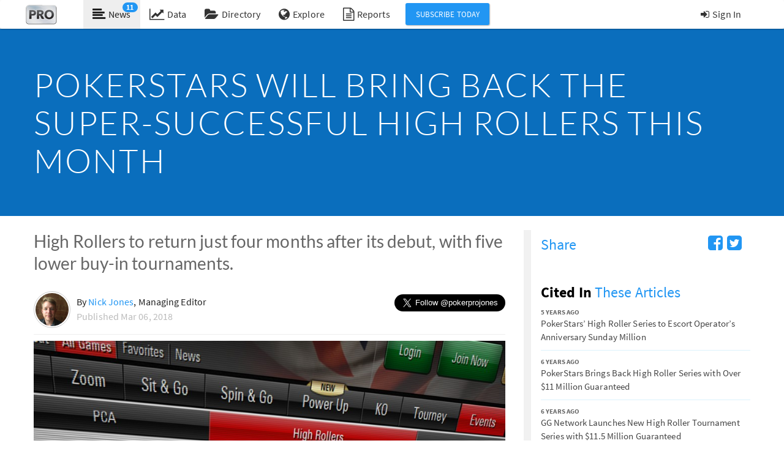

--- FILE ---
content_type: text/html; charset=utf-8
request_url: https://pokerindustrypro.com/news/article/29638-pokerstars-will-bring-back-super-successful-high-rollers
body_size: 19222
content:
<!doctype html>
<html>
<head>
  <meta charset="utf-8"/>
  <meta name="viewport" content="width=device-width, initial-scale=1, maximum-scale=1"/>
  <meta name="Description" content="Premium subscriber poker news site and exclusive data analytics and research platform."/>
  <meta name="Keywords" content="poker, poker news, premium poker industry news, subscriber poker news, poker cash game data, online poker cash game data, online poker industry analysis, online poker directory, explorer, newsbeat"/>
  
  <meta name="fragment" content="!">
  
  <title>PokerStars Will Bring Back The Super-Successful High Rollers This Month | Poker Industry PRO</title>
  <link href="/site_media/static/pro/styles/bootstrap-paper.css?12212" rel="stylesheet" media="screen">
  <link href="//maxcdn.bootstrapcdn.com/font-awesome/4.2.0/css/font-awesome.min.css" rel="stylesheet">
  <link rel="stylesheet" href="/site_media/static/CACHE/css/55545b6e0236.css" type="text/css" media="screen" /><link rel="stylesheet" href="/site_media/static/CACHE/css/e5efa1b37cdc.css" type="text/css" media="print" />
  <link rel="shortcut icon" href="/favicon.ico"/>
  <link rel="apple-touch-icon-precomposed" HREF="/apple-touch-icon.png"/>
  <link rel="alternate" type="application/rss+xml" title="Poker Industry PRO News Headlines" href="/feeds/news/" />
  <link rel="search" href="https://pokerindustrypro.com/opensearchpro.xml" type="application/opensearchdescription+xml" title="Poker Industry PRO: Explore Search" />
  <script src="//ajax.googleapis.com/ajax/libs/jquery/1.11.2/jquery.min.js"></script>
  <script src="//ajax.googleapis.com/ajax/libs/jqueryui/1.11.2/jquery-ui.min.js"></script>
  <script type="text/javascript" src="//platform.twitter.com/widgets.js" charset="utf-8"></script>
  <script src="https://cdn.knightlab.com/libs/juxtapose/latest/js/juxtapose.min.js"></script>
  <link rel="stylesheet" href="https://cdn.knightlab.com/libs/juxtapose/latest/css/juxtapose.css">

  <script type="text/javascript" src="/site_media/static/CACHE/js/f53bae31a816.js"></script>

    <script src="//cdnjs.cloudflare.com/ajax/libs/moment.js/2.17.1/moment.min.js"></script>
    <script src="//cdnjs.cloudflare.com/ajax/libs/fullcalendar/3.2.0/fullcalendar.js"></script>
    <link href="//cdnjs.cloudflare.com/ajax/libs/fullcalendar/3.2.0/fullcalendar.css" rel="stylesheet">


  <!-- IE Fix for HTML5 Tags -->
  <!--[if lt IE 9]>
    <script src="http://html5shiv.googlecode.com/svn/trunk/html5.js"></script>
    <![endif]-->
  
  
    <link rel="canonical" href="https://pokerindustrypro.com/news/article/29638-pokerstars-will-bring-back-super-successful-high-rollers" />
    <script type="application/ld+json">
    {
      "@context": "http://schema.org",
      "@type": "NewsArticle",
      "headline": "PokerStars Will Bring Back The Super-Successful High Rollers This Month",
      "image": "https://pokerindustrypro.com/site_media/media/uploads/news/high-rollers-pokerstars-tournaments_large.jpg",
      "mainEntityOfPage": "https://pokerindustrypro.com/news/article/29638-pokerstars-will-bring-back-super-successful-high-rollers",
      "datePublished": "2018-03-06T14:02:02Z",
      "dateModified": "2018-03-06T14:02:02Z",
      "author": {
        "@type": "Person",
        "name": "Nick Jones"
      },
      "publisher": {
        "name": "Poker Industry PRO",
        "@type": "Organization",
        "logo": {
          "@type": "ImageObject",
          "url": "https://pokerindustrypro.com/site_media/static/pro/images/logo-big.png"
        }
      },
      "description": "High Rollers to return just four months after its debut, with five lower buy-in tournaments.",
      "isAccessibleForFree": "False",
      "hasPart": {
        "@type": "WebPageElement",
        "isAccessibleForFree": "False",
        "cssSelector" : ".paywall"
      }
    }
    </script>
    <meta name="twitter:card" content="summary_large_image" />
    <meta name="twitter:site" content="@pokerindpro" />
    <meta name="twitter:title" content="PokerStars Will Bring Back The Super-Successful High Rollers This Month" />
    <meta name="twitter:description" content="High Rollers to return just four months after its debut, with five lower buy-in tournaments." />
    <meta property="og:title" content="PokerStars Will Bring Back The Super-Successful High Rollers This Month"/>
    <meta property="og:type" content="article"/>
    <meta property="og:url" content="https://pokerindustrypro.com/news/article/29638-pokerstars-will-bring-back-super-successful-high-rollers" />
    
      <meta name="twitter:image" content="https://pokerindustrypro.com/site_media/media/uploads/news/high-rollers-pokerstars-tournaments.jpg" />
      <meta property="og:image" content="https://pokerindustrypro.com/site_media/media/uploads/news/high-rollers-pokerstars-tournaments.jpg" />
    
    <meta property="og:description" content="High Rollers to return just four months after its debut, with five lower buy-in tournaments."/>
    <meta property="article:published_time" content="2018-03-06T14:02:02Z"/>
    <meta property="article:section" content="Live and Online"/>
      <meta property="article:tag" content="High Rollers"/>
      <meta property="article:tag" content="High Rollers 2017"/>
      <meta property="article:tag" content="PokerStars"/>
  
  <script type="text/javascript">
		var PFPro = {
			
				bootstrapped: true,
				bootstrap: {"newsfull": {"body": "<p>High Rollers, PokerStars new high buy-in tournament series which debuted last November, will return this month with an expanded schedule and lower buy-ins, the company has confirmed.</p>\n\n\t<p>Eagle-eyed players first noticed mention of a second High Rollers tournament in an advertisement in the client; a PokerStars representative later confirmed its schedule in a <a target=\"_blank\" class=\"external\" rel=\"nofollow\" href=\"https://forumserver.twoplustwo.com/showpost.php?p=53526807&#38;postcount=10572\">public notice</a> last week.</p>", "bypass_paywall": false, "category": {"archived": true, "description": "The latest news from the *world of cash games and tournaments*: live cash games, brick and mortar tournaments, online sweating and poker series; From the *WSOP to WCOOP*, from *Vegas cash games and online nosebleed sweats*, pokerfuse has you covered.", "hashtag": "", "id": 24, "list_featured": 0, "list_template": "", "order": 40, "resource_uri": "/api/v1/category/24", "section": "/api/v1/section/n", "show_tab": true, "slug": "live-and-online", "text": "Live and Online"}, "category_name": "Live and Online", "category_slug": "live-and-online", "cited_in": [{"intro_markup": "$6 million is guaranteed in the fourth edition of PokerStars&#8217; high buy-in series, to run just as the $12.5 Million Sunday Million plays out.", "pub_since": "5 years ago", "resource_uri": "", "slug": "211194-pokerstars-high-roller-series-escort-operators-anniversary", "thumbnail": "/site_media/media/uploads/news/pokerstars-highrollers-2019_small.jpg", "title_expl": "PokerStars&#8217; High Roller Series to Escort Operator&#8217;s Anniversary Sunday Million", "title_nohang": "PokerStars&#8217; High Roller Series to Escort Operator&#8217;s Anniversary Sunday&nbsp;Million"}, {"intro_markup": "The series will be running alongside partypoker&#8217;s upcoming $20 million guaranteed MILLIONS Online.", "pub_since": "6 years ago", "resource_uri": "", "slug": "211019-pokerstars-brings-back-high-roller-series-over-11-million", "thumbnail": "/site_media/media/uploads/news/pokerstars-highrollers-2019_small.jpg", "title_expl": "PokerStars Brings Back High Roller Series with Over $11 Million Guaranteed", "title_nohang": "PokerStars Brings Back High Roller Series with Over $11 Million&nbsp;Guaranteed"}, {"intro_markup": "Blade Series promises an astonishing schedule, with two $10,000 buy-in high roller tournaments every day across its eight-day schedule.", "pub_since": "6 years ago", "resource_uri": "", "slug": "210518-gg-network-launches-new-high-roller-tournament-series-115", "thumbnail": "/site_media/media/uploads/news/blade-series-gg-network_small.png", "title_expl": "GG Network Launches New High Roller Tournament Series with $11.5 Million Guaranteed", "title_nohang": "GG Network Launches New High Roller Tournament Series with $11.5 Million&nbsp;Guaranteed"}, {"intro_markup": "The operator adds several new $1050 buy-in tournaments branded as &#8220;High Roller Club&#8221; with weekly guarantees combined to nearly $1.5 million.", "pub_since": "7 years ago", "resource_uri": "", "slug": "210162-pokerstars-revamps-high-stakes-mtt-schedule-its-run-pspc", "thumbnail": "/site_media/media/uploads/news/pokerstars-high-rollers-club-2_small.jpg", "title_expl": "PokerStars Revamps High Stakes MTT Schedule for its Run-Up to the PSPC", "title_nohang": "PokerStars Revamps High Stakes <span class=\"caps\">MTT</span> Schedule for its Run-Up to the&nbsp;PSPC"}], "date_last_updated": "2018-03-06T14:03:02.966237", "graph_data": {}, "image": "/site_media/media/uploads/news/high-rollers-pokerstars-tournaments.jpg", "image_attribution": "", "intro_markup": "High Rollers to return just four months after its debut, with five lower buy-in&nbsp;tournaments.", "intro_or_start": "High Rollers to return just four months after its debut, with five lower buy-in tournaments.", "next": null, "numeric_id": 9638, "one_word_intro": "First on PRO", "paywall_body": null, "prev": null, "primary_tag": {"description": "", "image": "/site_media/media/uploads/tags/pokerstars-2.png", "pro_url": "/directory/networks/pokerstars", "resource_uri": "/api/v1/tagwithurl/1", "slug": "pokerstars", "text": "PokerStars"}, "pub_date": "2018-03-06T14:02:02", "pub_date_month": "Mar", "pub_date_short": "Mar 06, 2018", "pub_date_weekday": "Tuesday", "pub_since": "7 years ago", "pull_quote": null, "read_next": {"intro_markup": "PRO breaks down each operator’s 2025 and the early outlook for 2026.", "pub_since": "3 days ago", "resource_uri": "", "slug": "222881-wpt-global-2026-consolidating-second-place", "thumbnail": "/site_media/media/uploads/news/pro-reports-2026-wpt-global_small.png", "title_expl": "WPT Global in 2026: Consolidating Second Place", "title_nohang": "<span class=\"caps\">WPT</span> Global in 2026: Consolidating Second&nbsp;Place"}, "resource_uri": "/api/v1/newsfull/9638", "section_id": "n", "section_name": "News", "section_slug": "news", "series": [], "slug": "29638-pokerstars-will-bring-back-super-successful-high-rollers", "sources": [], "summary": [], "supporting_writers_text": "", "tags": [{"description": "", "image": "", "pro_url": "/news/tags/high-rollers", "resource_uri": "/api/v1/tagwithurl/2223", "slug": "high-rollers", "text": "High Rollers"}, {"description": "", "image": "", "pro_url": "/news/tags/high-rollers-2017", "resource_uri": "/api/v1/tagwithurl/2222", "slug": "high-rollers-2017", "text": "High Rollers 2017"}, {"description": "", "image": "/site_media/media/uploads/tags/pokerstars-2.png", "pro_url": "/directory/networks/pokerstars", "resource_uri": "/api/v1/tagwithurl/1", "slug": "pokerstars", "text": "PokerStars"}], "thumbnail": "/site_media/media/uploads/news/high-rollers-pokerstars-tournaments_small.jpg", "title": "PokerStars Will Bring Back The Super-Successful High Rollers This Month", "title_expl": "PokerStars Will Bring Back The Super-Successful High Rollers This Month", "title_markup": "PokerStars Will Bring Back The Super-Successful High Rollers This Month", "title_nohang": "PokerStars Will Bring Back The Super-Successful High Rollers This&nbsp;Month", "via": null, "writer": {"active": true, "bio": "<p>Nick has been involved in the online poker industry for over two decades, at various times a professional poker player, poker coach, video instructor, blogger, software developer, journalist and editor. In 2011, he co-founded pokerfuse, and was for many years the lead writer and Editor in Chief of and our industry trade site, Poker Industry <span class=\"caps\">PRO</span>. Today, he leads overall site strategy and product development.</p>", "contact": "<ul>\n                <li>Send emails to <a href=\"mailto:nick@pokerfuse.com\">nick@pokerfuse.com</a></li>\n                <li>Follow on twitter <a href=\"https://twitter.com/pokerprojones\">@pokerprojones</a></li>\n                <li>Connect on <a href=\"http://www.linkedin.com/in/nickjonespokerfuse\">Linked In</a></li>\n            </ul>", "has_page": true, "id": 2, "image_file": "/site_media/media/uploads/writer/pokerprojones.jpg", "name": "Nick Jones", "position": "Managing Editor", "resource_uri": "/api/v1/writer/2", "twitter_handle": "pokerprojones"}}},
			
			Models: {},
			Collections: {},
			Views: {},
			Routers: {},
			Singletons: {},

			/* flag for whether various access is permitted - actual authentication is server-side
       but this is used for various front-end link displays etc */
			user_is_signed_in: false,
			user_is_pro: false,
			user_is_pro_data: false,
			user_is_active: false,
			

			API_ROOT: '/api/v1',
			MAX_VIEW_HISTORY: 5,
			first_page: true, // this is switched to false after the first page run - used to flag for bootstrapping

			news_categories: {
				'poker-room-news': 'Poker Room News',
				'law-and-regulation': 'Law and Regulation',
				'media-and-software': 'Media and Software',
				'live-and-online': 'Live and Online',
				'industry': 'Industry'
			},

			news_sections: {
				'news': 'News',
				'features': 'Features',
				'insights': 'Executive Summaries'
			},

			user_settings: {
				'startpage': 'homepage',
				'viewed_articles': []
			},

			trackEvent: function(category, name, label) {
				if (window.ga !== undefined) {
					ga('send', 'event', category, name, label);
				}
				if (window.clicky !== undefined) {
					clicky.log('/' + category + '/' + name + '/' + label);
				}
			}
		};
  </script>
  <script type="text/javascript" src="/site_media/static/CACHE/js/4f14b1c1afc9.js"></script>
  <script type="text/javascript" src="/site_media/static/CACHE/js/4b1a39a80161.js"></script>

  <script type="text/template" id="navbar-tmpl">
    <li <%= tab==='news' ? ' class="active"' : "" %>>
    <a href="/news/<%= count === 0 ? 'latest' : 'since-last-visit' %>" class="unread-count">
      <i class="fa fa-lg fa-align-left"></i><span>News </span>
      <% if (count > 0) { %>
      <span class="badge"><%= count %></span><% }; %>
    </a>
    </li>
    <li<%= tab==='data' ? ' class="active"' : "" %>><a href="/data"><i class="fa fa-lg fa-line-chart"></i><span>Data </span></a></li>
    <li<%= tab==='directory' ? ' class="active"' : "" %>><a href="/directory"><i class="fa fa-lg fa-folder-open"></i><span>Directory </span></a></li>
    <li<%= tab==='explorer' ? ' class="active"' : "" %>><a href="/explorer"><i class="fa fa-lg fa-globe"></i><span>Explore </span></a></li>
    <li><a href="/reports/" data-bypass="true"><i class="fa fa-lg fa-file-text-o"></i><span>Reports </span></a></li>
  </script>

  <script type="text/template" id="taglistitem-tmpl">
    <a href="<%= pro_url %>"><img src="<%= image %>" width="120" height="90" alt="<%= text %>"/></a>
  </script>

  <script type="text/template" id="serieslistitem-tmpl">
    <a href="/news/series/<%= slug %>"><div class="img"><% if (image) { %><img src="<%= image %>" width="120" style="height: auto;" /><% }; %></div></a>
    <div class="body">
      <header>
        <div class="one-word-intro"><%= total %> stor<%= total === 1 ? 'y' : 'ies' %></div>
        <h2><a href="/news/series/<%= slug %>"><%= text %></a></h2>
      </header>
      <ul class="list-inline">
        <% $.each(latest, function(index, line) { %>
        <li><%= line %></li>
        <% }); %>
      </ul>
    </div>
  </script>

  <script type="text/template" id="serieslistitem-old-tmpl">
    <% if (image) { %>
    <img src="<%= image %>" width="200" height="100" />
    <% } %>
    <h2><a href="/news/series/<%= slug %>"><%= text %></a> <small><%= total %> stor<%= total === 1 ? 'y' : 'ies' %></small></h2>
    <% if (latest) { %>
    <ul>
      <% $.each(latest, function(index, line) { %>
      <li><%= line %></li>
      <% }); %>
    </ul>
    <% }; %>
  </script>

  <script type="text/template" id="tweetitem-tmpl">
    <li<% if (favorited) { %> class="favorite"<% }; %>>
    <h3><a href="<%= external_link %>" target="_blank"><%= external_text %></a></h3>
    <div class="meta">
      <span><%= domain %></span>
      <% if (tags.length) { %>
      <span class="tags">
                <% $.each(tags, function(index, tag) { %>
                <a href="<%= tag.pro_url %>"><%= tag.text %></a>
                <% }); %>
                </span>
      <% }; %>
    </div>
    </li>
  </script>


  <script type="text/template" id="homepage-tweet-tmpl">
    <article>
      <div class="one-word-intro"><%= domain %></div>
      <div><a href="<%= external_link %>" target="_blank"><%= external_text %></a></div>
    </article>
  </script>

  <script type="text/template" id="tweetitemsimple-tmpl">
    <li<% if (favorited) { %> class="favorite"<% }; %>>
    <h3 class="headline"><a href="<%= external_link %>" target="_blank"><%= external_text %></a></h3>
    <div class="meta">
      <span><%= domain %> &bull; <%= pub_since %></span>
    </div>
    </li>
  </script>

  <script type="text/template" id="tweet-tmpl">
    <section class="tabs">
      <ul class="nav nav-tabs">
        <li class="<% if (active_tab=="n") { %>active<% }; %>"><a href="/newsbeat/news">News <i class="fa fa-pencil"></i></a></li>
        <li class="<% if (active_tab=="v") { %>active<% }; %>"><a href="/newsbeat/thoughts">Thoughts <i class="fa fa-comment"></i></a></li>
        <li class="<% if (active_tab=="d") { %>active<% }; %>"><a href="/newsbeat/media">Media <i class="fa fa-film"></i></a></li>
      </ul>
    </section>
    <section class="tweetlist"></section>
    <div class="load-more">
      <button class="btn btn-lg btn-primary">Load more</button>
    </div>
  </script>

  <script type="text/template" id="newstabs-tmpl">
    <% if (tabs == "home") { %>
    <section class="tabs">
      <ul class="nav nav-tabs">
        <li class="<% if (active_tab=="latest") { %>active<% }; %>"><a href="/news/latest"><span class="hidden-xs">Latest Headlines</span><span class="visible-xs">Headlines</span></a></dd>
        <li class="<% if (active_tab=="popular") { %>active<% }; %>"><a href="/news/popular"><span class="hidden-xs">Popular Today</span><span class="visible-xs">Popular</span></a></dd>
        <li class="<% if (active_tab=="since-last-visit") { %>active<% }; %>"><a href="/news/since-last-visit"><span class="hidden-xs">New Since Last Visit</span><span class="visible-xs">New</span></a></dd>
        <li class="mark-as-read"><button class="btn btn-primary">Mark All as Read</button></li>
      </ul>
    </section>
    <% }; %>
  </script>

  <script type="text/template" id="sidebar-slide-header">
    <div class="sidebar-box slide-header">
      <div>
        <a id="account-link" href="/account/" data-bypass="true">Account <i class="fa fa-cogs"></i></a>
        <a id="slidebar-close" href="#" data-bypass="true"><i class="fa fa-remove"></i></a>
      </div>
    </div>
  </script>
  <script type="text/template" id="popular-sidebar-tmpl">
    <header><strong>Popular</strong> Articles</header>
    <ul class="nav nav-pills hide-on-slide">
      <li<% if (period === "d") { %> class="active"<% } %>><a href="#" data-period="d" data-bypass="true">Now</a></li>
      <li<% if (period === "w") { %> class="active"<% } %>><a href="#" data-period="w" data-bypass="true">Week</a></li>
      <li<% if (period === "m") { %> class="active"<% } %>><a href="#" data-bypass="true" data-period="m">Month</a></li>
    </ul>
    <ul class="sidenewslist popular"></ul>
    <a href="/news/popular" class="more">More popular articles &raquo;</a>
  </script>

  <script type="text/template" id="tweet-sidebar-tmpl">
    <header><strong>News</strong>beat</header>
    <ul class="nav nav-pills hide-on-slide">
      <li<% if (category === "n") { %> class="active"<% } %>><a href="#" data-category="n" title="News" data-bypass="true"><i class="fa fa-pencil"></i></a></li>
      <li<% if (category === "v") { %> class="active"<% } %>><a href="#" data-category="v" title="Thoughts" data-bypass="true"><i class="fa fa-comment"></i></a></li>
      <li<% if (category === "d") { %> class="active"<% } %>><a href="#" data-category="d" title="Media" data-bypass="true"><i class="fa fa-film"></i></a></li>
    </ul>
    <ul class="sidenewslist tweets"></ul>

    <% if (PFPro.user_is_pro) { %>
    <a href="/newsbeat" class="more">More from Newsbeat &raquo;</a>
    <% } else { %>
    <a href="/learn-more/newsbeat/" data-bypass="true" class="more">Learn more about Newsbeat &raquo;</a>
    <% }; %>
  </script>

  <script type="text/template" id="item-sidebar-tmpl">
    <li><a href="/news/article/<%= slug %>"><%= title_expl %></a></li>
  </script>

  <script type="text/template" id="item-pubdate-sidebar-tmpl">
    <li>
      <div class="small-header pubdate"><%= pub_since %></div>
      <a href="/news/article/<%= slug %>"><%= title_expl %></a>
    </li>
  </script>

  <script type="text/template" id="item-active-sidebar-tmpl">
    <li<%= active ? ' class="active"' : '' %>>
    <div class="small-header pubdate"><%= pub_since %></div>
    <% if (!active) { %>
    <a href="/news/article/<%= slug %>"><%= title_expl %></a>
    <% } else { %>
    <%= title_expl %>
    <% }; %>
    </li>
  </script>

  <script type="text/template" id="didyouknow-sidebar-tmpl">
    <header>Did You <strong>Know</strong></header>
    <p>
      <i class="fa fa-question"></i>
      <%= text %>
      <%= link_html %>
    </p>
  </script>

  <script type="text/template" id="newslistitem-tmpl">
    <a href="/news/article/<%= slug %>" class="viewnews"><div class="img"><% if (thumbnail) { %><img src="<%= thumbnail %>" width="120" height="90" /><% }; %></div></a>
    <div class="body">
      <header>
        <% if (one_word_intro) { %><div class="one-word-intro"><%= one_word_intro %></div><% }; %>
        <h2><a href="/news/article/<%= slug %>" class="viewnews"><%= title_nohang %></a></h2>
      </header>
      <p class="intro"><%= intro_markup %></p>
      <div class="pubdate">Published <%= pub_since %></div>
    </div>
  </script>

  <script type="text/template" id="directory-newslistitem-tmpl">
    <div class="body">
      <header>
        <% if (one_word_intro) { %><div class="one-word-intro"><%= one_word_intro %></div><% }; %>
        <h2><a href="/news/article/<%= slug %>" class="viewnews"><%= title_nohang %></a></h2>
      </header>
      <p class="intro"><%= intro_markup %></p>
    </div>
  </script>

  <script type="text/template" id="pro-series-list-tmpl">
    <div class="headline-view">
      <% $.each(data, function(i, n) { %>
      <article>
        <div class="one-word-intro"><%= n.one_word_intro %></div>
        <div><a href="<%= n.url %>"><%= n.intro %></a></div>
      </article>
      <% }); %>
    </div>
  </script>

  <script type="text/template" id="featured-series-list-tmpl">
    <article style="background-image: url('<%= pro_image_file %>');">
      <div class="title">
        <a class="hover-on-highlight viewnews" href="/news/series/<%= slug %>"><%= text %></a>
      </div>
    </article>
  </script>

  <script type="text/template" id="homepage-tmpl">
    <div class="row">
      <div class="col-md-5">
        <div class="box">
          <div class="box-contents featured"></div>
        </div>
        <div class="headlines box box-gapped">
          <div class="box-contents headline-view headline-items"></div>
          <div class="view-more"><a href="/news/headlines/page:2">Browse more headlines &raquo;</a></div>
        </div>
      </div>
      <div class="col-md-3">

        <div class="box box-gapped box-bg">
          <div class="box-header">Industry Monitor</div>
          <div class="box-contents industry-monitor-list"><div class="headline-view"></div></div>
          <div class="view-more"><a href="/news/series/industry-monitor">View more &raquo;</a></div>
        </div>

        <div class="box box-gapped">
          <div class="box-header">Developing Stories</div>
          <div class="featured-series-list"></div>
          <div class="view-more"><a href="/news/series">View more story series &raquo;</a></div>
        </div>

        <div class="box box-gapped box-bg">
          <div class="box-header"><strong>Newsbeat</strong> <small>Curated Picks</small></div>
          <div class="box-contents newsbeat"></div>
          <div class="view-more"><a href="/explorer/filter/n">Explore more Newsbeats &raquo;</a></div>
        </div>

      </div>

      <div class="col-md-4">

        <div class="box box-gapped">
          <div class="box-header">In-Depth</div>
          <div class="box-contents specials-items"></div>
          <div class="view-more"><a href="/news/by-section/features">View more In-Depth Features &raquo;</a></div>
        </div>

        <div class="box box-gapped box-bg">
          <div class="box-header">Latest in <strong>Data</strong></div>
          <div class="box-contents data-graphs"></div>
          <div class="view-more"><a href="/data">View more in Data &raquo;</a></div>
        </div>

        <% if (PFPro.user_is_pro) { %>
        <div class="box box-gapped homepage-data">
          <div class="box-header">Traffic Snapshot <small>7-Day</small></div>
          <div class="box-contents ticker"></div>
          <div class="view-more"><a href="/traffic/trends">View more on Traffic Trends &raquo;</a></div>
        </div>
        <% }; %>
      </div>
    </div>

  </script>

  <script type="text/template" id="navsearch-tmpl">
    <% if (PFPro.user_is_pro) { %>
    <form class="navbar-form navbar-left" role="search">
      <div class="form-group">
        <input type="text" class="form-control" placeholder="Search">
      </div>
    </form>
    <% }; %>
  </script>

  <script type="text/template" id="homepage-read-more-tmpl">
    <div class="box box-gapped">
      <div class="box-header"><%= category_name %></div>
      <div class="box-contents">
        <ol></ol>
        <div class="more"><a class="highlight-on-hover" href="<%= category_url %>">more in this category &raquo;</a></div>
      </div>
    </div>
  </script>

  <script type="text/template" id="homepage-scheduled-events-tmpl">
    <div class="event">
      <div class="images">
        <i class="category fa fa-<%= category_slug === 't' ? 'sitemap' : 'usd' %>" title="<%= category_text %>"></i>
        <% if (flag_code) { %><img class="flag" width="16" height="11" src="/site_media/static/pro/images/flags/<%= flag_code %>.png" title="<%= player_pool %>"/><% }; %>
      </div>
      <h3>
        <a href="<%= directory_url %>/tracker">
          <%= name %>
          <span class="owner"><%= owner_name %></span>
        </a>
      </h3>

    </div>
  </script>


  <script type="text/template" id="homepage-featured-tmpl">
    <div class="headline-view"><article>
      <% if (one_word_intro) { %><div class="one-word-intro"><%= one_word_intro %></div><% }; %>
      <h3><a href="/news/article/<%= slug %>"><%= title_markup %></a></h3>
      <% if (intro_markup) { %><p><%= intro_markup %></p><% }; %>
      <a href="/news/article/<%= slug %>"><img src="<%= image %>"></a>
    </article></div>
  </script>

  <script type="text/template" id="homepage-headline-tmpl">
    <article><div class="article-inner">
      <div class="content">
        <% if (one_word_intro) { %><div class="one-word-intro"><%= one_word_intro %></div><% }; %>
        <div class="image">
          <a href="/news/article/<%= slug %>" class="viewnews"><% if (thumbnail) { %><img src="<%= thumbnail %>" class="news-thumbnail" /><% }; %></a>
        </div>
        <header>
          <h3><a href="/news/article/<%= slug %>" class="viewnews"><%= title_nohang %></a></h3>
        </header>
        <% if (intro_markup) { %><p><%= intro_markup %></p><% }; %>
      </div>
    </div></article>
  </script>

  <script type="text/template" id="homepage-monitor-tmpl">
    <article>
      <div class="one-word-intro"><%= one_word_intro %></div>
      <div><a href="/news/article/<%= slug %>"><%= title_nohang %></a></div>
    </article>
  </script>


  <script type="text/template" id="homepage-special-tmpl">
    <article>
      <div class="article-overlay"><a class="hover-on-highlight viewnews" href="/news/article/<%= slug %>">
        <img class="img-responsive" src="/site_media/static/pro/images/opacity-fill.png" style="background-image:url(<%= image %>);" alt="" />
        <span class="article-title"><%= title %></span>
      </a></div>
    </article>
  </script>


  <script type="text/template" id="sidebarshare-tmpl">
    <header>Share</header>
    <ul class="sharelist">
      <li><a target="_blank" href="http://www.linkedin.com/shareArticle?mini=true&url=<%= url %>&title=<%= title %>&summary=<%= summary %>&source=Poker Industry PRO"><i class="fa fa-linkedin-circle"></i></a></li>
      <li><a target="_blank" href="https://www.facebook.com/dialog/feed?app_id=135524903246399&link=https://developers.facebook.com/docs/reference/dialogs&picture=<%= image %>&name=<%= title %>&caption=Poker Industry PRO&description=<%= summary %>&redirect_uri=<%= url %>"><i class="fa fa-facebook-square"></i></a></li>
      <li><a target="_blank" href="https://twitter.com/intent/tweet?text=<%= title %>&url=<%= url %>&via=pokerindpro"><i class="fa fa-twitter-square"></i></a></li>
    </ul>
  </script>


  <script type="text/template" id="sidebartweetitem-tmpl">
    <li>
      <div class="small-header"><%= domain %></div>
      <a href="<%= external_link %>" target="_blank"><%= external_text %></a>
    </li>
  </script>

  <script type="text/template" id="news-writer-tmpl">
    <div class="row">
      <div class="col-md-7">
        <% if (bio) { %><%= bio %><% } %>
        <% if (contact) { %>
        <h2>Contact:</h2>
        <%= contact %>
        <% }; %>
        <h2>Latest News:</h2>
        <section class="newslist"></section>
      </div>
      <div class="col-md-5">
        <% if (twitter_handle) { %>
        <a class="twitter-timeline" data-dnt="true" data-theme="light" data-link-color="#0c87e8" data-tweet-limit="12" href="https://twitter.com/<%= twitter_handle %>">Loading latest tweets from @<%= twitter_handle %>...</a>
        <% }; %>
      </div>
    </div>
  </script>


  <script type="text/template" id="newsfull-tmpl">
    <article class="newsfull" id="<%= numeric_id %>">
      <a href="#" class="btn btn-primary scroll-to-top" data-bypass="true">to top <i class="fa fa-inverse fa-arrow-up"></i></a>
      <header class="news-top">
        <% if (intro_markup) { %><p class="subheading"><%= intro_markup %><% }; %>
        <% if (summary.length) { %>
        <div class="hidden-md hidden-lg clearfix"><a href="#" class="show-summary btn btn-primary" href="#" data-bypass="true">Show Summary</a></div>
        <% }; %>
        <% if (intro_markup) { %></p><% }; %>
        <% if (summary.length) { %>
        <div class="hidden-md hidden-lg">
          <ul class="header-summary">
            <% $.each(summary, function(i, line) { %>
            <li><i class="fa fa-arrow-circle-right"></i><span><%= line %></span></li>
            <% }); %>
          </ul>
        </div>
        <% }; %>
      </header>

      <% if (writer) { %>
      <div class="row">
        <div class="col-md-12">
          <div class="writer">
            <% if (writer.image_file) { %>
            <div class="headshot">
              <a href="/news/by-writer/<%= writer.id %>"><img src="<%= writer.image_file %>" alt="<%= writer.name %>" /></a>
            </div>
            <% }; %>
            <div class="byline">
              <% if (writer.twitter_handle) { %>
              <div class="pull-right"><a href="https://twitter.com/<%= writer.twitter_handle %>" class="twitter-follow-button" data-size="large" data-dnt="true" data-show-count="false">Follow <%= writer.twitter_handle %></a></div>
              <% }; %>
              <% if (writer.has_page) { %>
              By <a href="/news/by-writer/<%= writer.id %>"><%= writer.name %></a><% if (writer.position) { %>, <%= writer.position %><% }; %>
              <% } else { %>
              By <%= writer.name %>
              <% }; %>
              <% if (supporting_writers_text) { %>
              <br/><small>with contributions from <%= supporting_writers_text %></small>
              <% }; %>
              <br/><span class="text-muted">Published <%= pub_date_short %></span>
            </div>
          </div>
        </div>
      </div>
      <% }; %>

      <% if (image) { %>
      <div class="row">
        <div class="col-md-12 hero-image">
          <img src="<%= image %>" class="img-responsive" />
          <% if (image_attribution) { %>
          <aside><%= image_attribution %></aside>
          <% }; %>
        </div>
      </div>

      <% }; %>

      <div class="article-body">
        <div class="news-body">
          <% if (pull_quote) { %>
          <div class="pull-quote"><%= pull_quote %></div>
          <% }; %>

          <div class="paras<% if (intro_markup || section_id == 'f') { %> drop-cap<% }; %>">
            <%= body %>
            <% if (paywall_body) { %>
            <div class="paywall"><%= paywall_body %></div>
            <% } else if (!user_is_pro && !bypass_paywall) { %>
            <p>&#8230;</p>
            <% }; %>
          </div>

          <% if (user_is_pro) { %>
          <div class="inline-metadata">
            <div class="footer-metadata">
              <% if (tags.length) { %>
              <ul class="sources">
                <li><strong>tags</strong></li>
                <% $.each(tags, function(index, tag) { %>
                <li><a href="<%= tag.pro_url %>"><%= tag.text %></a></li>
                <% }); %>
              </ul>
              <% }; %>

              <% if (sources.length) { %>
              <ul class="sources">
                <li><strong>sources</strong></li>
                <% $.each(sources, function(index, src) { %>
                <li><a href="<%= src.url %>" rel="nofollow" target="_blank"><%= src.text %></a></li>
                <% }); %>
              </ul>
              <% }; %>
            </div>
          </div>

          <% if (read_next) { %>
          <div class="read-next panel panel-primary">
            <div class="panel-heading"><h3 class="panel-title">Related Story</h3></div>
            <div class="panel-body">
              <% if (read_next.thumbnail) { %><a href="/news/article/<%= read_next.slug %>" class="viewnews"><img src="<%= read_next.thumbnail %>" width="120" height="90"/></a><% }; %>
              <div class="pubdate">Published <%= read_next.pub_since %></div>
              <h2><a href="/news/article/<%= read_next.slug %>" class="viewnews"><%= read_next.title_nohang %></a></h2>

              <p class="summary"><%= read_next.intro_markup %></p>
            </div>
          </div>
          <% }; %>
          <div class="row">
            <div class="col-md-6"><% if (prev) { %>
              <div class="read-next panel panel-default">
                <div class="panel-heading"><h3 class="panel-title">&laquo; Previous</h3></div>
                <div class="panel-body">
                  <% if (prev.thumbnail) { %><a href="/news/article/<%= prev.slug %>" class="viewnews"><img src="<%= prev.thumbnail %>" width="120" height="90"/></a><% }; %>
                  <h2><a href="/news/article/<%= prev.slug %>" class="viewnews"><%= prev.title_expl %></a></h2>
                </div>
              </div><% }; %>
            </div>
            <div class="col-md-6"><% if (next) { %>
              <div class="read-next panel panel-default">
                <div class="panel-heading"><h3 class="panel-title">Next &raquo;</h3></div>
                <div class="panel-body">
                  <% if (next.thumbnail) { %><a href="/news/article/<%= next.slug %>" class="viewnews"><img src="<%= next.thumbnail %>" width="120" height="90"/></a><% }; %>
                  <h2><a href="/news/article/<%= next.slug %>" class="viewnews"><%= next.title_expl %></a></h2>
                </div>
              </div><% } %>
            </div>
          </div>

          <% } else if (!bypass_paywall && !paywall_body) { %>
          <div class="panel panel-danger panel-paywall">
            <% if (user_is_signed_in) { %>
            <div class="panel-heading"><h3 class="panel-title">Subscription Expired</h3></div>
            <div class="panel-body">
              <p>Your subscription to Poker Industry PRO has expired.</p>
              <ul>
                <li><a href="/buy/" data-bypass="true">Purchase a new subscription</a> to continue reading.</li>
                <li>Or <A href="/account/" data-bypass="true">find out more</a> about your subscription status.</li>
              </ul>
            </div>
            <% } else { %>
            <div class="panel-heading"><h3 class="panel-title">Subscription Required</h3></div>
            <div class="panel-body">
              <p><% if (!bypass_paywall) { %>
                <strong>To read the full article, you need to be a Poker Industry PRO subscriber.</strong>
                <% } else { %>
                <strong>For complete access, you need to be a Poker Industry PRO subscriber.</strong>
              </p><% } %>
              <ul>
                <li><strong>Have an account?</strong> <a href="/account/login/" data-bypass="true">Sign in</a> to keep reading.</li>
                <li><strong>Not a subscriber yet?</strong> <A href="/learn-more/" data-bypass="true">Learn more </a> about the benefits of a Poker Industry PRO subscription and
                  <a href="/buy/" data-bypass="true">start your subscription today.</a></li>
              </ul>
            </div>
            <% }; %>
          </div>
          <% }; %>
        </div>
      </div>
    </article>
  </script>

  <script type="text/template" id="directory-tmpl">
    <ul class="nav nav-tabs">
      <li class="home <% if (tab==='home') { %>active<% }; %>"><a data-toggle="tab" data-bypass="true" data-value="home" href="#directory-home">Home</a></li>
      <li class="jurisdictions <% if (tab==='jurisdictions') { %>active<% }; %>"><a data-toggle="tab" data-bypass="true" data-value="jurisdictions" href="#directory-jurisdictions">Jurisdictions</a></li>
      <li class="networks <% if (tab==='networks') { %>active<% }; %>"><a data-toggle="tab" data-bypass="true" data-value="networks" href="#directory-networks">Networks</a></li>
      <li class="companies <% if (tab==='companies') { %>active<% }; %>"><a data-toggle="tab" data-bypass="true" data-value="companies" href="#directory-companies">Companies</a></li>
      <li class="pokerrooms <% if (tab==='pokerrooms') { %>active<% }; %>"><a data-toggle="tab" data-bypass="true" data-value="pokerrooms" href="#directory-pokerrooms">Poker Rooms</a></li>
    </ul>

    <div class="filtering well well-sm">
      <div class="quicksearch"></div>
    </div>

    <div class="tab-content">
      <div class="tab-pane tab-home<%= tab==='home' ? ' active' : '' %>" id="directory-home"></div>
      <div class="tab-pane tab-jurisdictions<%= tab==='jurisdictions' ? ' active' : '' %>" id="directory-jurisdictions"></div>
      <div class="tab-pane tab-networks<%= tab==='networks' ? ' active' : '' %>" id="directory-networks"></div>
      <div class="tab-pane tab-companies<%= tab==='companies' ? ' active' : '' %>" id="directory-companies"></div>
      <div class="tab-pane tab-pokerrooms<%= tab==='pokerrooms' ? ' active' : '' %>" id="directory-pokerrooms"></div>
    </div>
  </script>

  <script type="text/template" id="data-homepage-tmpl">
    <ul class="nav nav-tabs">
      <li class="active"><a href="/data">Home</a></li>
      <li><a href="/data/tables">Data</a></li>
      <li><a href="/traffic">Cash Game Traffic</a></li>
      <li><a href="/traffic/trends">Cash Game Trends</a></li>
    </ul>

    <div class="row">
      <div class="col-md-7">
        <h2>Latest Updates from the Directory</h2>
        <div class="data-graphs"></div>
      </div>

      <div class="col-md-5">
        <h2>Recent Directory Updates</h2>
        <div class="tags row no-gutter"></div>

        <h2>Cash Game Trends: Featured Charts</h2>
        <div class="weekly-trend-graph"></div>
        <div class="weekly-graph"></div>

        <h2>Latest Datasets</h2>
        <div class="box box-bg">
          <div class="box-contents">
            <div class="headline-view data-tables"></div>
          </div>
        </div>
      </div>
    </div>
  </script>




  <script type="text/template" id="data-homepage-tag-tmpl">
    <a href="<%= pro_url %>">
      <small><%= data_object %></small>
      <span class="text"><%= text %></span>
    </a>
  </script>

  <script type="text/template" id="data-homepage-datatable-tmpl">
    <% if (owner.image) { %>
    <img src="<%= owner.image %>" alt="" style="float: right; width: 60px; height: auto; " />
    <% }; %>
    <div class="one-word-intro"><%= owner.text %></div>
    <div class=""><a href="<%= pro_url %>"><%= title %></a></div>
  </script>


  <script type="text/template" id="datatables-tmpl">
    <ul class="nav nav-tabs">
      <li><a href="/data">Home</a></li>
      <li class="active"><a href="/data/tables">Data</a></li>
      <li><a href="/traffic">Cash Game Traffic</a></li>
      <li><a href="/traffic/trends">Cash Game Trends</a></li>
    </ul>

    <div class="row"><div class="col-md-12">
      <div class="filtering well well-sm">
        <div class="filter quicksearch"></div>
      </div>

      <table class="table table-condensed table-striped table-bordered">
        <thead>
        <tr>
          <th>Data Table</th>
          <th>Associated With</th>
          <th>Last Updated</th>
        </tr>
        </thead>
        <tbody></tbody>
      </table>
    </div></div>
  </script>


  <script type="text/template" id="datatable-row-tmpl">
    <td><a href="<%= owner.pro_url %>/datatables/<%= id %>"><%= title %></a></td>
    <td><%= owner.text %></td>
    <td><%= last_updated %></td>
  </script>


  <script type="text/template" id="directory-home-tmpl">
    <div class="row">
      <div class="col-md-12">
        <h2>Explore the Directory</h2>
      </div>
    </div>
    <div class="row">
      <div class="col-md-3">
        <a href="/directory/jurisdictions" data-bypass="true" data-value="jurisdictions"><div class="well">
          <h3>Jurisdictions</h3>
          <p><strong><%= jurisdictions %></strong> databased online gaming regions, spanning regulated markets and offshore jurisdictions.
            The latest revenue figures charted from all key markets.</p>
        </div></a>
      </div>
      <div class="col-md-3">
        <a href="/directory/networks" data-bypass="true" data-value="networks"><div class="well">
          <h3>Networks</h3>
          <p>Browse and search our database of <strong><%= networks %></strong> networks and independent
            poker rooms, the largest and most comprehensive in the industry.</p>
        </div></a>
      </div>
      <div class="col-md-3">
        <a href="/directory/companies" data-bypass="true" data-value="companies"><div class="well">
          <h3>Companies</h3>
          <p>Every major company related to online poker: A database of <strong><%= companies %></strong> businesses, with charted historical
            financial data from all major public companies that break out poker revenues.</p>
        </div></a>
      </div>
      <div class="col-md-3">
        <a href="/directory/pokerrooms" data-bypass="true" data-value="pokerrooms"><div class="well">
          <h3>Online Poker Rooms</h3>
          <p>Search our database of <strong><%= pokerrooms %></strong> online poker rooms, fully integrated
            into our wider directory of networks, companies and jurisdictions.</p>
        </div></a>
      </div>
    </div>
  </script>

  <script type="text/template" id="directory-jurisdictions-tmpl">
    <div class="row">
      <div class="col-md-7 object-list">
        <% $.each(jurisdictions, function(index, category) { %>
        <% if (category.jurisdictions.length) { %>
        <% if (!category.show_networks && !category.show_rooms) { %>
        <div class="box box-gapped">
          <div class="box-header"><%= category.category %></div>
          <div class="widget-content">
            <ul>
              <% $.each(category.jurisdictions, function(index, juris) { %>
              <li><a href="/directory/jurisdictions/<%= juris.slug %>"><%= juris.name %></a></li>
              <% }); %>
            </ul>
          </div>
        </div>

        <% } else { %>
        <h2><%= category.category %></h2>
        <table class="table table-condensed table-striped table-bordered">
          <thead>
          <tr>
            <th></th>
            <th>Regulatory Body</th><% if (category.show_networks) { %>
            <th># Networks</th><% } else { %>
            <th># Rooms</th><% }; %>
          </tr>
          </thead>
          <tbody>
          <% $.each(category.jurisdictions, function(index, juris) { %>
          <tr>
            <td><a href="/directory/jurisdictions/<%= juris.slug %>"><%= juris.name %></a></td>
            <td><%= juris.regulatory_body === null ? '-' : juris.regulatory_body %></td>
            <td>
              <%= category.show_networks ? juris.networks : juris.rooms %>
            </td>
          </tr>
          <% }); %>
          </tbody>
        </table>
        <% }; %>
        <% }; %>
        <% }); %>
      </div>
      <div class="col-md-5">
        <div class="data-graphs"></div>
        <div class="newslist"></div>
      </div>
    </div>

  </script>

  <script type="text/template" id="directory-networks-tmpl">
    <div class="row">
      <div class="col-md-7 object-list">
        <% if (active.length) { %>
        <h2>Active Poker Networks</h2>
        <table class="table table-condensed table-striped table-bordered">
          <thead>
          <tr>
            <th></th>
            <th>company</th>
            <th># Rooms</th>
          </tr>
          </thead>
          <tbody>
          <% $.each(active, function(index, network) { %>
          <tr>
            <td><% if (network.flag_code) { %>
              <img class="flag" width="16" height="11" src="/site_media/static/pro/images/flags/<%= network.flag_code %>.png" /> <% }; %>
              <a href="/directory/networks/<%= network.slug %>"><%= network.name %></a>
            </td>
            <td><% if (network.company_name) { %><a href="/directory/companies/<%= network.company_slug %>"><%= network.company_name %></a><% } else { %>-<% }; %></td>
            <td><%= network.rooms %></td>
          </tr>
          <% }); %>
          </tbody>
        </table>
        <% } %>

        <% if (defunct.length) { %>
        <h2>Defunct Poker Networks</h2>
        <table class="table table-condensed table-striped table-bordered">
          <thead>
          <tr>
            <th></th>
            <th>company</th>
            <th># Rooms</th>
          </tr>
          </thead>
          <tbody>
          <% $.each(defunct, function(index, network) { %>
          <tr>
            <td><% if (network.flag_code) { %>
              <img class="flag" width="16" height="11" src="/site_media/static/pro/images/flags/<%= network.flag_code %>.png" /> <% }; %>
              <a href="/directory/networks/<%= network.slug %>"><%= network.name %></a>
            </td>
            <td><% if (network.company_name) { %><a href="/directory/companies/<%= network.company_slug %>"><%= network.company_name %></a><% } else { %>-<% }; %></td>
            <td><%= network.rooms %></td>
          </tr>
          <% }); %>
          </tbody>
        </table>
        <% } %>
      </div>

      <div class="col-md-5">
        <div class="data-graphs"></div>
        <div class="newslist"></div>
      </div>
    </div>
  </script>



  <script type="text/template" id="directory-companies-tmpl">
    <div class="row">
      <div class="col-md-7 object-list">
        <% if (room_operators.length) { %>
        <h2>Online Poker Room Operators</h2>
        <table class="table table-condensed table-striped table-bordered">
          <thead>
          <tr>
            <th></th>
            <th># Rooms</th>
          </tr>
          </thead>
          <tbody>
          <% $.each(room_operators, function(index, c) { %>
          <tr>
            <td><a href="/directory/companies/<%= c.slug %>"><%= c.name %></a></td>
            <td><%= c.rooms %></td>
          </tr>
          <% }); %>
          </tbody>
        </table>
        <% } %>

        <% if (network_operators.length) { %>
        <h2>Online Poker Network Providers</h2>
        <table class="table table-condensed table-striped table-bordered">
          <thead>
          <tr>
            <th></th>
            <th># Networks</th>
          </tr>
          </thead>
          <tbody>
          <% $.each(network_operators, function(index, c) { %>
          <tr>
            <td><a href="/directory/companies/<%= c.slug %>"><%= c.name %></a></td>
            <td><%= c.networks %></td>
          </tr>
          <% }); %>
          </tbody>
        </table>
        <% } %>
      </div>
      <div class="col-md-5">
        <div class="data-graphs"></div>
        <div class="newslist"></div>
      </div>
    </div>
  </script>



  <script type="text/template" id="directory-pokerrooms-tmpl">
    <div class="row">
      <div class="col-md-12 object-list">
        <% if (pokerrooms.length) { %>
        <h2>Active Poker Rooms</h2>
        <table class="table table-condensed table-striped table-bordered">
          <thead>
          <tr>
            <th></th>
            <th>Network</th>
            <th>Licensed In</th>
          </tr>
          </thead>
          <tbody>
          <% $.each(pokerrooms, function(index, pr) { %>
          <tr>
            <td>
              <% if (pr.flag_code) { %>
              <img class="flag" width="16" height="11" src="/site_media/static/pro/images/flags/<%= pr.flag_code %>.png" title="<%= pr.jurisdiction %>"/>
              <% }; %>
              <% if (pr.url) { %>
              <a class="external" target="_blank" href="<%= pr.url %>"><%= pr.name %></a>
              <% } else { %>
              <%= pr.name %>
              <% }; %>
            </td>
            <td><% if (pr.network) { %><a href="/directory/networks/<%= pr.network_slug %>"><%= pr.network %></a><% } else { %>-<% }; %></td>
            <td><% if (pr.jurisdiction) { %><a href="/directory/jurisdictions/<%= pr.jurisdiction_slug %>"><%= pr.jurisdiction %></a><% } else { %>-<% }; %></td>
          </tr>
          <% }); %>
          </tbody>
        </table>
        <% }; %>
      </div>
    </div>
  </script>

  <script type="text/template" id="explorer-item-tmpl">
    <div class="source <%= type %>"><%= type %></div>
    <div class="info">
      <h3><a href="<%= link %>"<% if (!link.indexOf('/') == 0) { %> target="_blank"<% }; %>><%= title_strong %></a></h3>
      <div class="meta">
        <span class="from">from <strong><%= source %></strong></span>
        <span class="pubdate">on <strong><%= pub_date %></strong></span>
      </div>
      <% if (summary_strong) { %>
      <p><%= summary_strong %></p>
      <% }; %>
  </script>

  <script type="text/template" id="explorer-thing-tmpl">
    <div class="type"><span><%= type %></span></div>
    <a data-bypass="true" href="<%= url %>">
      <div class="info">
        <img class="img-responsive" src="<%= image %>" alt="<%= text %>" />
        <div class="meta">
          <span class="name"><%= text %></span>
        </div>
      </div>
    </a>
  </script>

  <script type="text/template" id="explorer-filter-thing-tmpl">
    <a data-bypass="true" class="tag" href="<%= url %>"><%= text %></a><a class="clear" data-bypass="true" data-value="<%= slug %>" href="#">x</span>
  </script>

  <script type="text/template" id="explorer-tmpl">
    <header class="page-header">
      <div class="filtering well well-sm">
        <div class="filter quicksearch"></div>

        <div class="filter filter-type">
          <div class="filter-header">Filter: </div>
          <div class="btn-group" data-toggle="buttons">
            <label class="btn btn-default<%= (type_filter.contains('o')) ? ' active' : '' %>">
              <input type="checkbox" class="filter-type-o" value="o"<%= (type_filter.contains('o')) ? ' checked="checked"' : '' %>/> PRO
            </label>
            <label class="btn btn-default<%= (type_filter.contains('p')) ? ' active' : '' %>">
              <input type="checkbox" class="filter-type-p" value="p"<%= (type_filter.contains('p')) ? ' checked="checked"' : '' %>/> pokerfuse
            </label>
            <label class="btn btn-default<%= (type_filter.contains('f')) ? ' active' : '' %>">
              <input type="checkbox" class="filter-type-f" value="f"<%= (type_filter.contains('f')) ? ' checked="checked"' : '' %> /> f5
            </label>
            <label class="btn btn-default<%= (type_filter.contains('n')) ? ' active' : '' %>">
              <input type="checkbox" class="filter-type-n" value="n"<%= (type_filter.contains('n')) ? ' checked="checked"' : '' %>/> newsbeat
            </label>
          </div>
        </div>
        <div class="filter view-type-filter">
          <div class="filter-header">Display: </div>
          <div class="btn-group" data-toggle="buttons">
            <label class="btn btn-default<%= (view_type === 'f') ? ' active' : '' %>">
              <input type="radio" name="view-type" value="f"<%= (view_type === 'f') ? ' checked="checked"' : '' %>/> full
            </label>
            <label class="btn btn-default<%= (view_type === 'h') ? ' active' : '' %>">
              <input type="radio" name="view-type" value="h"<%= (view_type === 'h') ? ' checked="checked"' : '' %>/> headlines
            </label>
          </div>
        </div>
        <div class="filter view-type-filter">
          <div class="filter-header">Tags: </div>
          <div class="btn-group" data-toggle="buttons">
            <label class="btn btn-default<%= (show_tags === 'y') ? ' active' : '' %>">
              <input type="radio" name="show-tags" value="y"<%= (show_tags === 'y') ? ' checked="checked"' : '' %>/> on
            </label>
            <label class="btn btn-default<%= (show_tags === 'n') ? ' active' : '' %>">
              <input type="radio" name="show-tags" value="n"<%= (view_type === 'n') ? ' checked="checked"' : '' %>/> off
            </label>
          </div>
        </div>
        <div class="filter filter-things">
          <div class="filter-header">Tags: </div>
          <ul></ul>
          <span class="clear-all"><a data-bypass="true" href="#">clear all</a></span>
        </div>
      </div>
    </header>
    <section class="thinglist<%= (show_tags === 'n') ? ' hide' : '' %>">
      <div class="section-title">
        <h2></h2>
        <h3>Click item to filter results</h3>
      </div>
      <div class="items well well-sm"></div>
    </section>
    <section class="itemlist view-<%= view_type %>">
      <div class="section-title">
        <h2></h2>
        <h3></h3>
      </div>
      <div class="items"></div>
      <div class="load-more">
        <button class="btn btn-lg btn-primary">Load more</button>
      </div>
    </section>
  </script>

  <script type="text/template" id="networks-customize-tmpl">

    <div class="filter">
      <div class="filter-header">Moving avg: </div>
      <div class="btn-group moving-averages">
        <button type="button" class="btn btn-default<%= period === 7 ? " active" : "" %>" data-value="7">7-Day</button>
        <button type="button" class="btn btn-default<%= period === 30 ? " active" : "" %>" data-value="30">30-Day</button>
        <button type="button" class="btn btn-default<%= period === 90 ? " active" : "" %>" data-value="90">90-Day</button>
      </div>
    </div>
    <div class="filter">
      <div class="filter-header">Y Axis: </div>
      <div class="btn-group graph-type">
        <button class="btn btn-default<%= graphtype === 'abs' ? " active" : "" %>" data-value="abs">Absolute</button>
        <button class="btn btn-default<%= graphtype === 'rel' ? " active" : "" %>" data-value="rel">Relative</button>
      </div>
    </div>
    <div class="filter">
      <div class="filter-header">Date range: </div>
      <div class="btn-group dayrange">
        <button class="btn btn-default<%= dayrange === 7 ? " active" : "" %>" data-value="7">7</button>
        <button class="btn btn-default<%= dayrange === 30 ? " active" : "" %>" data-value="30">30</button>
        <button class="btn btn-default<%= dayrange === 90 ? " active" : "" %>" data-value="90">90</button>
        <button class="btn btn-default<%= dayrange === 180 ? " active" : "" %>" data-value="180">180</button>
        <button class="btn btn-default<%= dayrange === 365 ? " active" : "" %>" data-value="365">1Y</button>
        <button class="btn btn-default<%= dayrange === 730 ? " active" : "" %>" data-value="730">2Y</button>
        <button class="btn btn-default<%= dayrange === 1095 ? " active" : "" %>" data-value="1095">3Y</button>
        <button class="btn btn-default<%= dayrange === 1825 ? " active" : "" %>" data-value="1825">5Y</button>
        <button class="btn btn-default<%= dayrange === 7300 ? " active" : "" %>" data-value="7300">All</button>
      </div>
    </div>
  </script>

  <script type="text/template" id="networks-tmpl">

    <ul class="nav nav-tabs">
      <li><a href="/data">Home</a></li>
      <li><a href="/data/tables">Data</a></li>
      <li class="active"><a href="/traffic">Cash Game Traffic</a></li>
      <li><a href="/traffic/trends">Cash Game Trends</a></li>
    </ul>

    <div class="networks-customize filtering well well-sm"></div>

    <ul class="nav nav-pills">
      <li class="<% if (!tab) { %>active<% }; %>"><a data-bypass="true" data-value="" href="#">Global</a></li>
      <li class="<% if (tab===1) { %>active<% }; %>"><a data-bypass="true" data-value="1" href="#" title="International, open-liquidity market"><img class="flag" width="16" height="11" src="/site_media/static/pro/images/flags/wo.png" />Dot-com</a></li>
      <li class="<% if (tab===147) { %>active<% }; %>"><a data-bypass="true" data-value="147" href="#" title="North American (US and Canada)"><img class="flag" width="16" height="11" src="/site_media/static/pro/images/flags/na.png?3" />NA</a></li>
      <li class="<% if (tab===121) { %>active<% }; %>"><a data-bypass="true" data-value="121" href="#"><img class="flag" width="16" height="11" src="/site_media/static/pro/images/flags/us.png" />US</a></li>
      <li class="<% if (tab===7) { %>active<% }; %>"><a data-bypass="true" data-value="7" href="#"><img class="flag" width="16" height="11" src="/site_media/static/pro/images/flags/ca.png" />Canada</a></li>

      <li class="<% if (tab===20) { %>active<% }; %>"><a data-bypass="true" data-value="20" href="#" title="Shared European markets of Spain, France and Portugal"><img class="flag" width="16" height="11" src="/site_media/static/pro/images/flags/eu.png" />Euro</a></li>
      <li class="<% if (tab===5) { %>active<% }; %>"><a data-bypass="true" data-value="5" href="#"><img class="flag" width="16" height="11" src="/site_media/static/pro/images/flags/it.png" />Italy</a></li>

      <li class=" <% if (tab===18) { %>active<% }; %>"><a data-bypass="true" data-value="18" href="#"><img class="flag" width="16" height="11" src="/site_media/static/pro/images/flags/ru.png" />Eastern Europe</a></li>
      <li class=" <% if (tab===14) { %>active<% }; %>"><a data-bypass="true" data-value="14" href="#"><img class="flag" width="16" height="11" src="/site_media/static/pro/images/flags/in.png" />India</a></li>
      <li class=" <% if (tab===16) { %>active<% }; %>"><a data-bypass="true" data-value="16" href="#"><img class="flag" width="16" height="11" src="/site_media/static/pro/images/flags/cn.png" />Asia</a></li>
      <li class="<% if (tab===2) { %>active<% }; %>"><a data-bypass="true" data-value="2" href="#"><img class="flag" width="16" height="11" src="/site_media/static/pro/images/flags/us.png" />US Offshore</a></li>
    </ul>


    <div class="tab-content"><div class="row">
      <div class="<%= expanded ? 'col-md-6' : 'col-md-3' %> datatable">
        <div class="table-scroll">
          <table class="table table-condensed table-striped table-bordered">
            <tbody>
            <tr class="table-head">
              <td colspan="3" class="company">
                <small><i class="fa fa-arrow-down"></i> Click on one or more rows to compare</small>
              </td>
              <td colspan="2" class="shrink">
                <small><a href="#" data-bypass="true" id="shrink-expand-table">
                  <% if (expanded) { %>
                  <i class="fa fa-compress"></i> <span>shrink</span>
                  <% } else { %>
                  <i class="fa fa-expand"></i> <span>expand</span>
                  <% }; %>
                </a></small>
              </td>
            </tr>
            <tr class="toggle-markets">
              <td></td>
              <td colspan="4">Click to toggle markets</td>
            </tr>

            <tr data-value="pp-1" class="market">
              <td class="num">-</td>
              <td colspan="4" class="name">Dot-com</td>
            </tr>
            <tr data-value="pp-147" class="market">
              <td class="num">-</td>
              <td colspan="4" class="name">North America</td>
            </tr>
            <tr data-value="pp-121" class="market">
              <td class="num">-</td>
              <td colspan="4" class="name">US (All regulated)</td>
            </tr>
            <tr data-value="pp-21" class="market">
              <td class="num">-</td>
              <td colspan="4" class="name">US (Multi-state)</td>
            </tr>
            <tr data-value="pp-27" class="market">
              <td class="num">-</td>
              <td colspan="4" class="name">MI (ex. multi-state)</td>
            </tr>
            <tr data-value="pp-13" class="market">
              <td class="num">-</td>
              <td colspan="4" class="name">NJ (ex. multi-state)</td>
            </tr>
            <tr data-value="pp-24" class="market">
              <td class="num">-</td>
              <td colspan="4" class="name">Pennsylvania</td>
            </tr>

            <tr data-value="pp-7" class="market">
              <td class="num">-</td>
              <td colspan="7" class="name">Canada (All regulated)</td>
            </tr>
            <tr data-value="pp-26" class="market">
              <td class="num">-</td>
              <td colspan="7" class="name">Ontario</td>
            </tr>

            <tr data-value="pp-20" class="market">
              <td class="num">-</td>
              <td colspan="4" class="name">Euro</td>
            </tr>
            <tr data-value="pp-5" class="market">
              <td class="num">-</td>
              <td colspan="4" class="name">Italian</td>
            </tr>
            <tr data-value="pp-18" class="market">
              <td class="num">-</td>
              <td colspan="4" class="name">Eastern Europe</td>
            </tr>
            <tr data-value="pp-14" class="market">
              <td class="num">-</td>
              <td colspan="4" class="name">Indian</td>
            </tr>
            <tr data-value="pp-16" class="market">
              <td class="num">-</td>
              <td colspan="4" class="name">Asian</td>
            </tr>
            <tr data-value="pp-2" class="market">
              <td class="num">-</td>
              <td colspan="4" class="name">US Offshore</td>
            </tr>


            <tr class="toggle-parentcos">
              <td></td>
              <td colspan="4">Click to toggle companies</td>
            </tr>
            <tr data-value="co-stars-group" class="parentco">
              <td class="num">-</td>
              <td colspan="4" class="name"><a href="/directory/companies/stars-group">Stars Group</a></td>
            </tr>
            <tr data-value="co-888-holdings-plc" class="parentco">
              <td class="num">-</td>
              <td colspan="4" class="name"><a href="/directory/companies/888-holdings-plc">888</a></td>
            </tr>
            <tr data-value="co-gvc" class="parentco">
              <td class="num">-</td>
              <td colspan="4" class="name"><a href="/directory/companies/gvc">GVC</a></td>
            </tr>
            <tr data-value="co-gvc" class="parentco">
              <td class="num">-</td>
              <td colspan="4" class="name"><a href="/directory/companies/playtech">Playtech</a></td>
            </tr>

            </tbody>
          </table>
        </div>
      </div>
      <div class="<%= this.expanded ? 'col-md-6' : 'col-md-9' %> graph"></div>
    </div></div>
    <div class="row">
      <div class="col-md-12 networks-footer well well-sm">
        Poker networks are ranked based on moving average of concurrent cash game players observed over a 24-hour period.<br>
        Global Regulated excludes operators focused primarily on Asia on the US market from offshore.
        Live data updated daily at 8am UTC.<br>
        * Indicates estimated traffic data, updated monthly. Grayed-out networks are either untracked or defunct.<br>
        Data used under license from <a href="http://gameintel.com">GameIntel.com.</a>
      </div>
    </div>
  </script>



  <script type="text/template" id="datatrends-customize-tmpl">

    <div class="filter">
      <div class="filter-header">Group By: </div>
      <div class="btn-group bucket">
        <button type="button" class="btn btn-default<%= bucket === 'week' ? " active" : "" %>" data-value="week">Week</button>
        <button type="button" class="btn btn-default<%= bucket === 'month' ? " active" : "" %>" data-value="month">Month</button>
        <button type="button" class="btn btn-default<%= bucket === 'quarter' ? " active" : "" %>" data-value="quarter">Quarter</button>
        <button type="button" class="btn btn-default<%= bucket === 'half' ? " active" : "" %>" data-value="half">Half</button>
        <button type="button" class="btn btn-default<%= bucket === 'year' ? " active" : "" %>" data-value="year">Year</button>
      </div>
    </div>
    <div class="filter">
      <div class="filter-header">Graph Type: </div>
      <div class="btn-group graph-type">
        <button class="btn btn-default<%= graphtype === 'abs' ? " active" : "" %>" data-value="abs">Abs</button>
        <button class="btn btn-default<%= graphtype === 'rel' ? " active" : "" %>" data-value="rel">Rel</button>
        <button class="btn btn-default<%= graphtype === 'stack' ? " active" : "" %>" data-value="stack">Stack</button>
        <button class="btn btn-default<%= graphtype === 'stackperc' ? " active" : "" %>" data-value="stackperc">Stack %</button>
      </div>
    </div>
    <div class="filter">
      <div class="filter-header">Date range: </div>
      <div class="btn-group dayrange">
        <button class="btn btn-default<%= dayrange === 365 ? " active" : "" %>" data-value="365">1Y</button>
        <button class="btn btn-default<%= dayrange === 730 ? " active" : "" %>" data-value="730">2Y</button>
        <button class="btn btn-default<%= dayrange === 1095 ? " active" : "" %>" data-value="1095">3Y</button>
        <button class="btn btn-default<%= dayrange === 1825 ? " active" : "" %>" data-value="1825">5Y</button>
        <button class="btn btn-default<%= dayrange === 7300 ? " active" : "" %>" data-value="7300">All</button>
      </div>
    </div>
  </script>

  <script type="text/template" id="datatrends-tmpl">

    <ul class="nav nav-tabs">
      <li><a href="/data">Home</a></li>
      <li><a href="/data/tables">Data</a></li>
      <li><a href="/traffic">Cash Game Traffic</a></li>
      <li class="active"><a href="/traffic/trends">Cash Game Trends</a></li>
    </ul>

    <div class="networks-customize filtering well well-sm"></div>

    <ul class="nav nav-pills">
      <li class="<% if (!tab) { %>active<% }; %>"><a data-bypass="true" data-value="" href="#">Global</a></li>
      <li class="<% if (tab===1) { %>active<% }; %>"><a data-bypass="true" data-value="1" href="#" title="International, open-liquidity market"><img class="flag" width="16" height="11" src="/site_media/static/pro/images/flags/wo.png" />Dot-com</a></li>
      <li class="<% if (tab===147) { %>active<% }; %>"><a data-bypass="true" data-value="147" href="#" title="North American (US and Canada)"><img class="flag" width="16" height="11" src="/site_media/static/pro/images/flags/na.png?3" />NA</a></li>
      <li class="<% if (tab===121) { %>active<% }; %>"><a data-bypass="true" data-value="121" href="#"><img class="flag" width="16" height="11" src="/site_media/static/pro/images/flags/us.png" />US</a></li>
      <li class="<% if (tab===7) { %>active<% }; %>"><a data-bypass="true" data-value="7" href="#"><img class="flag" width="16" height="11" src="/site_media/static/pro/images/flags/ca.png" />Canada</a></li>

      <li class="<% if (tab===20) { %>active<% }; %>"><a data-bypass="true" data-value="20" href="#" title="Shared European markets of Spain, France and Portugal"><img class="flag" width="16" height="11" src="/site_media/static/pro/images/flags/eu.png" />Euro</a></li>
      <li class="<% if (tab===5) { %>active<% }; %>"><a data-bypass="true" data-value="5" href="#"><img class="flag" width="16" height="11" src="/site_media/static/pro/images/flags/it.png" />Italy</a></li>

      <li class=" <% if (tab===18) { %>active<% }; %>"><a data-bypass="true" data-value="18" href="#"><img class="flag" width="16" height="11" src="/site_media/static/pro/images/flags/ru.png" />Eastern Europe</a></li>
      <li class=" <% if (tab===14) { %>active<% }; %>"><a data-bypass="true" data-value="14" href="#"><img class="flag" width="16" height="11" src="/site_media/static/pro/images/flags/in.png" />India</a></li>
      <li class=" <% if (tab===16) { %>active<% }; %>"><a data-bypass="true" data-value="16" href="#"><img class="flag" width="16" height="11" src="/site_media/static/pro/images/flags/cn.png" />Asia</a></li>
      <li class="<% if (tab===2) { %>active<% }; %>"><a data-bypass="true" data-value="2" href="#"><img class="flag" width="16" height="11" src="/site_media/static/pro/images/flags/us.png" />US Offshore</a></li>
    </ul>


    <div class="tab-content"><div class="row">
      <div class="col-md-3 datatable">
        <div class="table-scroll">
          <table class="table table-condensed table-striped table-bordered">
            <tbody>
            <tr class="toggle-markets">
              <td></td>
              <td colspan="4">Click to toggle markets</td>
            </tr>


            <tr data-value="pp-1" class="market">
              <td class="num">-</td>
              <td colspan="4" class="name">Dot-com</td>
            </tr>
            <tr data-value="pp-147" class="market">
              <td class="num">-</td>
              <td colspan="4" class="name">North America</td>
            </tr>
            <tr data-value="pp-121" class="market">
              <td class="num">-</td>
              <td colspan="4" class="name">US (All regulated)</td>
            </tr>
            <tr data-value="pp-21" class="market">
              <td class="num">-</td>
              <td colspan="4" class="name">US (Multi-state)</td>
            </tr>
            <tr data-value="pp-27" class="market">
              <td class="num">-</td>
              <td colspan="4" class="name">MI (ex. multi-state)</td>
            </tr>
            <tr data-value="pp-13" class="market">
              <td class="num">-</td>
              <td colspan="4" class="name">NJ (ex. multi-state)</td>
            </tr>
            <tr data-value="pp-24" class="market">
              <td class="num">-</td>
              <td colspan="4" class="name">Pennsylvania</td>
            </tr>

            <tr data-value="pp-7" class="market">
              <td class="num">-</td>
              <td colspan="7" class="name">Canada (All regulated)</td>
            </tr>
            <tr data-value="pp-26" class="market">
              <td class="num">-</td>
              <td colspan="7" class="name">Ontario</td>
            </tr>

            <tr data-value="pp-20" class="market">
              <td class="num">-</td>
              <td colspan="4" class="name">Euro</td>
            </tr>
            <tr data-value="pp-5" class="market">
              <td class="num">-</td>
              <td colspan="4" class="name">Italian</td>
            </tr>
            <tr data-value="pp-18" class="market">
              <td class="num">-</td>
              <td colspan="4" class="name">Eastern Europe</td>
            </tr>
            <tr data-value="pp-14" class="market">
              <td class="num">-</td>
              <td colspan="4" class="name">Indian</td>
            </tr>
            <tr data-value="pp-16" class="market">
              <td class="num">-</td>
              <td colspan="4" class="name">Asian</td>
            </tr>
            <tr data-value="pp-2" class="market">
              <td class="num">-</td>
              <td colspan="4" class="name">US Offshore</td>
            </tr>


            <tr class="toggle-parentcos">
              <td></td>
              <td colspan="4">Click to toggle companies</td>
            </tr>
            <tr data-value="co-stars-group" class="parentco">
              <td class="num">-</td>
              <td colspan="4" class="name"><a href="/directory/companies/stars-group">Stars Group</a></td>
            </tr>
            <tr data-value="co-888-holdings-plc" class="parentco">
              <td class="num">-</td>
              <td colspan="4" class="name"><a href="/directory/companies/888-holdings-plc">888</a></td>
            </tr>
            <tr data-value="co-gvc" class="parentco">
              <td class="num">-</td>
              <td colspan="4" class="name"><a href="/directory/companies/gvc">GVC</a></td>
            </tr>
            <tr data-value="co-playtech" class="parentco">
              <td class="num">-</td>
              <td colspan="4" class="name"><a href="/directory/companies/playtech">Playtech</a></td>
            </tr>

            <tr class="add-remainder" data-value="rest-<%= tab || 0 %>">
              <td class="num">&infin;</td>
              <td colspan="4" class="name">Add rest of market</td>
            </tr>
            </tbody>
          </table>

        </div>
      </div>
      <div class="col-md-9 graph"></div>
    </div></div>
    <div class="row">
      <div class="col-md-12 networks-footer well well-sm">
        Poker networks are ranked based on moving average of concurrent cash game players observed over a 24-hour period.<br>
        Global Regulated excludes operators focused primarily on Asia on the US market from offshore.
        Live data updated daily at 8am UTC.<br>
        * Indicates estimated traffic data, updated monthly. Grayed-out networks are either untracked or defunct.<br>
        Data used under license from <a href="http://gameintel.com">GameIntel.com.</a>
      </div>
    </div>
  </script>


  <script type="text/template" id="datatrendsrow-tmpl">
    <tr data-value="<%= tag.slug %>" class="<%= defunct ? 'defunct' : !scout_tracked ? 'untracked' : estimated_traffic ? 'estimated' : '' %> <%= graphed ? "graphed" : "" %>">
    <td class="num"><%= defunct || !scout_tracked ? '-' : i + 1 %></td>
    <td class="name"><% if (flag) { %><img class="flag" width="16" height="11" title="<%= player_pool_name %>" src="/site_media/static/pro/images/flags/<%= flag %>.png" /><% }; %> <a href="/directory/networks/<%= tag.slug %>"><%= name_short %></a><%= estimated_traffic && scout_tracked ? '*' : '' %></td>
    </tr>
  </script>

  <script type="text/template" id="networksrow-tmpl">
    <tr data-value="<%= tag.slug %>" class="<%= defunct ? 'defunct' : !scout_tracked ? 'untracked' : estimated_traffic ? 'estimated' : '' %> <%= graphed ? "graphed" : "" %>">
    <td class="num"><%= defunct || !scout_tracked ? '-' : i + 1 %></td>
    <td class="name">
      <% if (flag) { %><img class="flag" width="16" height="11" title="<%= player_pool_name %>" src="/site_media/static/pro/images/flags/<%= flag %>.png" /><% }; %> <a href="/directory/networks/<%= tag.slug %>"><%= name_short %></a><%= estimated_traffic && scout_tracked ? '*' : '' %></td>
    <td class="company">
      <% if (company_short) { %>
      <a href="/directory/companies/<%= company_slug %>"><%= company_short %></a>
      <% } %>
    </td>
    <td class="score"><% if (!defunct && scout_tracked) { %>
      <div class="progress"><div class="progress-bar" role="progressbar" style="width: <%= Math.round(100 * val / topval) %>%"></div></div><% }; %>
    </td>
    <td class="ticker"><% if (!defunct && !(val === null || val < 10 || prev < 10)) { %>
      <% if (val - prev === 0) { %>
      <i title="<%= name %> <%= period %>-day moving average unchanged over the last 7 days." class="indicator fa fa-minus-circle"></i>
      <% } else { %>
      <i title="<%= name %> <%= period %>-day moving average <%= val > prev ? 'up' : 'down' %> <%= change %>% compared to 7 days ago." class="indicator <%= val > prev ? 'fa fa-arrow-circle-up' : 'fa fa-arrow-circle-down' %>"></i>
      <% }; %>
      <% }; %></td>
    </tr>
  </script>



  <script type="text/template" id="jurisdiction-tmpl">
    <ul class="nav nav-tabs">
      <li><a data-toggle="tab" role="tab" data-bypass="true" data-value="overview" href="#<%= tag.slug %>-overview"><i class="fa fa-home"></i> Home</a></li>
      <li><a data-toggle="tab" role="tab" data-bypass="true" data-value="datatables" href="#<%= tag.slug %>-datatables"><i class="fa fa-pie-chart"></i> Data</a></li>
      <% if (has_traffic) { %>
      <li><a data-toggle="tab" data-bypass="true" data-value="timeline" href="#<%= tag.slug %>-timeline"><i class="fa fa-line-chart"></i> Traffic </a></li>
      <% if (has_multiple_networks) { %>
      <li><a data-toggle="tab" data-bypass="true" data-value="networks" href="#<%= tag.slug %>-networks"><i class="fa fa-line-chart"></i> Traffic Comparison</a></li>
      <% }; %>
      <% }; %>
      <li><a data-toggle="tab" role="tab" data-bypass="true" data-value="explorer" href="#<%= tag.slug %>-explorer"><i class="fa fa-globe"></i> Explore</a></li>
    </ul>


    <div class="tab-content">
      <div class="tab-pane tab-overview" id="<%= tag.slug %>-overview">
        <div class="row">
          <div class="col-md-7">
            <div class="box intro">
              <div class="box-title">
                <h2>Overview</h2>
              </div>
              <% if (tag.image) { %>
              <img src="<%= tag.image %>" alt="<%= tag.text %>" class="tag-image" />
              <% }; %>
              <ul class="facts">
                <% $.each(facts, function(index, line) { %>
                <li><%= line %></li>
                <% }); %>
              </ul>
            </div>

            <div class="featured-story"></div>

            <% if (regulatory_body) { %>
            <div class="box intro">
              <div class="box-title">
                <h2>Regulatory Body</h2>
              </div>
              <% if (regulatory_body.tag.image) { %>
              <img src="<%= regulatory_body.tag.image %>" alt="<%= regulatory_body.tag.text %>" class="tag-image" />
              <% }; %>
              <ul class="facts">
                <li>Online gaming in <%= tag.text %> is regulated by the <strong><%= regulatory_body.tag.text %></strong>.</li>
                <% if (regulatory_body.url) { %>
                <li>The official website is <a href="<%= regulatory_body.url %>" target="_blank" class="external"><%= regulatory_body.domain %></a>.</li>
                <% }; %>
                <% if (regulatory_body.whitelist) { %>
                <li>The authority maintains <a href="<%= regulatory_body.whitelist %>" target="_blank" class="external">a list of licensed operators</a>.</li>
                <% }; %>
                <% if (regulatory_body.blacklist) { %>
                <li>The authority <%= regulatory_body.whitelist ? 'also ' : '' %>maintains <a href="<%= regulatory_body.blacklist %>" target="_blank" class="external">a blacklist of unauthorized operators</a>.</li>
                <% }; %>
              </ul>
            </div>
            <% }; %>

            <div class="box datagraph-box">
              <div class="box-title">
                <div class="view-more"><a class="nav-to-tab" data-bypass="true" data-value="datatables" href="./datatables">View more &raquo;</a></div>
                <h2><i class="fa fa-pie-chart"></i> Latest in Data</h2>
              </div>
              <div class="row datagraph-list"></div>
            </div>

            <div class="box tracker-box">
              <div class="box-title">
                <div class="view-more"><a class="nav-to-tab" data-bypass="true" data-value="tracker" href="./tracker">View more &raquo;</a></div>
                <h2><i class="fa fa-calendar"></i> Current Promotions and Events</h2>
              </div>
              <div class="tracker-list"></div>
            </div>

          </div>
          <div class="col-md-5 aside">

            <% if (data_table) { %>
            <div class="side-table">
              <h2><%= data_table.title %></h2>
              <%= data_table.data_markup %>
            </div>
            <% }; %>

            <% if (networks.length) { %>
            <div class="side-table">
              <table class="table table-bordered table-striped rooms">
                <thead>
                <tr>
                  <th><h2>Networks</h2></th>
                  <th>Owner/operator</th>
                </tr>
                </thead>
                <tbody>
                <% $.each(networks, function(index, n) { %>
                <tr>
                  <td><a href="/directory/networks/<%= n.slug %>"><%= n.text %></a></td>
                  <td>
                    <% if (n.company) { %>
                    <a href="/directory/companies/<%= n.company_slug %>"><%= n.company %></a>
                    <% }; %>
                  </td>
                </tr>
                <% }); %>
                </tbody>
              </table>
            </div>
            <% }; %>

            <% if (pokerrooms.length) { %>
            <div class="side-table">
              <table class="table table-condensed table-bordered table-striped max-height">
                <thead>
                <tr>
                  <th><h2>Licensed Poker Rooms</h2></th>
                  <th>Network</th>
                </tr>
                </thead>
                <tbody>
                <% $.each(pokerrooms, function(index, pr) { %>
                <tr>
                  <td>
                    <% if (pr.url) { %>
                    <a href="<%= pr.url %>" class="external" target="_blank"><%= pr.text %></a>
                    <% } else { %>
                    <%= pr.text %>
                    <% }; %>
                  </td>
                  <td><a href="/directory/networks/<%= pr.network_slug %>"><%= pr.network %></a></td>
                </tr>
                <% }); %>
                </tbody>
              </table>
            </div>
            <% }; %>
          </div>
        </div>
      </div>

      <div class="tab-pane tab-timeline" id="<%= tag.slug %>-timeline">
        <div class="timeline-graph"></div>
        <div class="row">
          <div class="col-md-12 networks-footer well well-sm">
            Traffic data based on a moving average of daily average concurrent cash game players. Data used under license from <a href="http://gameintel.com">GameIntel.com.</a>
          </div>
        </div>
      </div>

      <div class="tab-pane tab-networks" id="<%= tag.slug %>-networks">
        <ul class="nav nav-pills">
          <li class="active"><a data-bypass="true" data-value="normal" href="#">Stacked</a></li>
          <li><a data-bypass="true" data-value="" href="#">Regular</a></li>
          <li><a data-bypass="true" data-value="percent" href="#">Stacked Percentage</a></li>
        </ul>
        <div class="networks-graph"></div>
        <div class="row">
          <div class="col-md-12 networks-footer well well-sm">
            Traffic data based on a moving average of daily average concurrent cash game players. Data used under license from <a href="http://gameintel.com">GameIntel.com.</a>
          </div>
        </div>
      </div>

      <div class="tab-pane tab-datatables" id="<%= tag.slug %>-datatables"></div>
      <div class="tab-pane tab-tracker" id="<%= tag.slug %>-tracker"></div>
      <div class="tab-pane tab-explorer" id="<%= tag.slug %>-explorer"></div>

    </div>
  </script>

  <script type="text/template" id="company-tmpl">
    <ul class="nav nav-tabs">
      <li><a data-toggle="tab" role="tab" data-bypass="true" data-value="overview" href="#<%= tag.slug %>-overview"><i class="fa fa-home"></i> Home</a></li>
      <li><a data-toggle="tab" role="tab" data-bypass="true" data-value="datatables" href="#<%= tag.slug %>-datatables"><i class="fa fa-pie-chart"></i> Data</a></li>

      <% if (has_networks) { %>
      <li><a data-toggle="tab" role="tab" data-bypass="true" data-value="networks" href="#<%= tag.slug %>-networks"><i class="fa fa-line-chart"></i> Traffic</a></li>
      <% }; %>

      <li><a data-toggle="tab" role="tab" data-bypass="true" data-value="explorer" href="#<%= tag.slug %>-explorer"><i class="fa fa-globe"></i> Explore</a></li>
    </ul>

    <div class="tab-content">
      <div class="tab-pane tab-overview" id="<%= tag.slug %>-overview">
        <div class="row">
          <div class="col-md-7 intro">
            <div class="box">
              <div class="box-title">
                <h2>Overview</h2>
              </div>
              <% if (tag.image) { %>
              <img src="<%= tag.image %>" alt="<%= tag.text %>" class="tag-image" />
              <% }; %>
              <ul class="facts">
                <% $.each(facts, function(index, line) { %>
                <li><%= line %></li>
                <% }); %>
              </ul>
            </div>

            <div class="featured-story"></div>

            <div class="box datagraph-box">
              <div class="box-title">
                <div class="view-more"><a class="nav-to-tab" data-bypass="true" data-value="datatables" href="./datatables">View more &raquo;</a></div>
                <h2><i class="fa fa-pie-chart"></i> Latest in Data</h2>
              </div>
              <div class="row datagraph-list"></div>
            </div>

            <div class="box tracker-box">
              <div class="box-title">
                <div class="view-more"><a class="nav-to-tab" data-bypass="true" data-value="tracker" href="./tracker">View more &raquo;</a></div>
                <h2><i class="fa fa-calendar"></i> Current Promotions and Events</h2>
              </div>
              <div class="tracker-list"></div>
            </div>

          </div>


          <div class="col-md-5 aside">
            <% if (data_table) { %>
            <div class="side-table">
              <h2><%= data_table.title %></h2>
              <%= data_table.data_markup %>
            </div>
            <% }; %>

            <% if (networks.length) { %>
            <div>
              <table class="table table-condensed table-striped table-bordered rooms">
                <caption>Networks Operated by <%= tag.text %></caption>
                <tbody>
                <% $.each(networks, function(index, n) { %>
                <tr class="<%= n.defunct ? 'defunct' : '' %>">
                  <td><% if (n.flag) { %>
                    <img class="flag" width="16" height="11" src="/site_media/static/pro/images/flags/<%= n.flag %>.png" /><% }; %>
                    <a href="/directory/networks/<%= n.slug %>"><%= n.text %></a>
                  </td>
                </tr>
                <% }); %>
                </tbody>
              </table>
            </div>
            <% }; %>

            <% if (pokerrooms.length) { %>
            <div>
              <table class="table table-condensed table-striped table-bordered rooms">
                <caption>Poker Rooms Owned by <%= tag.text %></caption>
                <thead>
                <tr>
                  <th>poker room</th>
                  <th>network</th>
                </tr>
                </thead>
                <tbody>
                <% $.each(pokerrooms, function(index, pr) { %>
                <tr class="<%= pr.defunct ? 'defunct' : '' %>">
                  <td>
                    <% if (pr.url) { %>
                    <a href="<%= pr.url %>" class="external" target="_blank"><%= pr.text %></a>
                    <% } else { %>
                    <%= pr.text %>
                    <% }; %>
                  </td>
                  <td><a href="/directory/networks/<%= pr.network_slug %>"><%= pr.network %></a></td>
                </tr>
                <% }); %>
                </tbody>
              </table>
            </div>

            <% } %>
          </div>
        </div>
      </div>


      <div class="tab-pane tab-networks" id="<%= tag.slug %>-networks">
        <ul class="nav nav-pills">
          <li class="active"><a data-bypass="true" data-value="normal" href="#">Stacked</a></li>
          <li><a data-bypass="true" data-value="" href="#">Regular</a></li>
          <li><a data-bypass="true" data-value="percent" href="#">Stacked Percentage</a></li>
        </ul>
        <div class="networks-graph"></div>
        <div class="row">
          <div class="col-md-12 networks-footer well well-sm">
            Traffic data based on a moving average of daily average concurrent cash game players. Data used under license from <a href="http://gameintel.com">GameIntel.com.</a>
          </div>
        </div>
      </div>

      <div class="tab-pane tab-datatables" id="<%= tag.slug %>-datatables"></div>
      <div class="tab-pane tab-tracker" id="<%= tag.slug %>-tracker"></div>
      <div class="tab-pane tab-explorer" id="<%= tag.slug %>-explorer"></div>

    </div>
  </script>

  <script type="text/template" id="network-tmpl">
    <ul class="nav nav-tabs">
      <li><a data-toggle="tab" role="tab" data-bypass="true" data-value="overview" href="#<%= tag.slug %>-overview"><i class="fa fa-home"></i> Home</a></li>
      <li><a data-toggle="tab" role="tab" data-bypass="true" data-value="datatables" href="#<%= tag.slug %>-datatables"><i class="fa fa-pie-chart"></i> Data</a></li>

      <% if (show_data) { %>
      <li><a data-toggle="tab" data-bypass="true" data-value="trend" href="#<%= tag.slug %>-trend"><i class="fa fa-line-chart"></i> Traffic Trend</a></li>
      <li><a data-toggle="tab" data-bypass="true" data-value="timeline" href="#<%= tag.slug %>-timeline"><i class="fa fa-line-chart"></i> Traffic Timeline</a></li>
      <li><a data-toggle="tab" data-bypass="true" data-value="vs" href="#<%= tag.slug %>-vs"><i class="fa fa-line-chart"></i> Traffic Vs</a></li>
      <li><a data-toggle="tab" data-bypass="true" data-value="vs-rel" href="#<%= tag.slug %>-vs-rel"><i class="fa fa-line-chart"></i> Traffic Relative</a></li>
      <% }; %>

      <li><a data-toggle="tab" role="tab" data-bypass="true" data-value="explorer" href="#<%= tag.slug %>-explorer"><i class="fa fa-globe"></i> Explore</a></li>
    </ul>

    <div class="tab-content">
      <div class="tab-pane tab-overview" id="<%= tag.slug %>-overview">
        <div class="row">
          <div class="col-md-7 intro">
            <div class="box">
              <div class="box-title">
                <h2>Overview</h2>
              </div>
              <% if (tag.image) { %>
              <img src="<%= tag.image %>" alt="<%= tag.text %>" class="tag-image" />
              <% }; %>
              <ul class="facts">
                <% $.each(facts, function(index, line) { %>
                <li><%= line %></li>
                <% }); %>
              </ul>
            </div>

            <div class="featured-story"></div>

            <div class="box datagraph-box">
              <div class="box-title">
                <div class="view-more"><a class="nav-to-tab" data-bypass="true" data-value="datatables" href="./datatables">View more &raquo;</a></div>
                <h2><i class="fa fa-pie-chart"></i> Latest in Data</h2>
              </div>
              <div class="row datagraph-list"></div>
            </div>

            <div class="box tracker-box">
              <div class="box-title">
                <div class="view-more"><a class="nav-to-tab" data-bypass="true" data-value="tracker" href="./tracker">View more &raquo;</a></div>
                <h2><i class="fa fa-calendar"></i> Current Promotions and Events</h2>
              </div>
              <div class="tracker-list"></div>
            </div>
          </div>


          <div class="col-md-5 aside">

            <% if (positions.length) { %>
            <div class="side-table">
              <table class="table table-striped table-bordered table-rankings">
                <thead>
                <tr>
                  <th colspan="2"><h2>Cash Game Traffic Rankings</h2></th>
                </tr>
                </thead>
                <tbody>
                <% $.each(positions, function(index, pos) { %>
                <tr>
                  <td><%= pos.text %></td>
                  <td>#<%= pos.pos %> out of <%= pos.total %></td>
                </tr>
                <% }); %>
                </tbody>
              </table>
            </div>
            <% }; %>

            <% if (active_rooms.length) { %>
            <div class="side-table">
              <table class="table table-condensed table-striped table-bordered max-height">
                <thead>
                <tr>
                  <th><h2>Active Poker Rooms</h2></th>
                  <th>license</th>
                </tr>
                </thead>
                <tbody>
                <% $.each(active_rooms, function(index, pr) { %>
                <tr>
                  <td>
                    <% if (pr.url) { %>
                    <a href="<%= pr.url %>" class="external" target="_blank"><%= pr.tag.text %></a>
                    <% } else { %>
                    <%= pr.tag.text %>
                    <% }; %>
                  </td>
                  <td><%= pr.licensed_in_linked %></td>
                </tr>
                <% }); %>
                </tbody>
              </table>
            </div>
            <% }; %>

            <% if (defunct_rooms.length) { %>
            <div class="side-table">
              <table class="table table-condensed table-striped table-bordered max-height">
                <thead>
                <tr>
                  <th><h2>Defunct Poker Rooms</h2></th>
                  <th>license</th>
                </tr>
                </thead>
                <tbody>
                <% $.each(defunct_rooms, function(index, pr) { %>
                <tr class="defunct">
                  <td><%= pr.tag.text %></td>
                  <td><%= pr.licensed_in_linked %></td>
                </tr>
                <% }); %>
                </tbody>
              </table>
            </div>
            <% }; %>

          </div>
        </div>
      </div>

      <div class="tab-pane tab-trend" id="<%= tag.slug %>-trend">
        <div class="trend-graph"></div>
        <div class="row">
          <div class="col-md-12 networks-footer well well-sm">
            Traffic data based on a moving average of daily average concurrent cash game players. Data used under license from <a href="http://gameintel.com">GameIntel.com.</a>
          </div>
        </div>
      </div>

      <div class="tab-pane tab-timeline" id="<%= tag.slug %>-timeline">
        <div class="timeline-graph"></div>
        <div class="row">
          <div class="col-md-12 networks-footer well well-sm">
            Traffic data based on a moving average of daily average concurrent cash game players. Data used under license from <a href="http://gameintel.com">GameIntel.com.</a>
          </div>
        </div>
      </div>

      <div class="tab-pane tab-vs" id="<%= tag.slug %>-vs">
        <ul class="nav nav-pills">
          <li class="active"><a data-bypass="true" data-value="normal" href="#">Stacked</a></li>
          <li><a data-bypass="true" data-value="" href="#">Regular</a></li>
          <li><a data-bypass="true" data-value="percent" href="#">Stacked Percentage</a></li>
        </ul>
        <div class="vs-graph"></div>
        <div class="row">
          <div class="col-md-12 networks-footer well well-sm">
            Traffic data based on a moving average of daily average concurrent cash game players. Data used under license from <a href="http://gameintel.com">GameIntel.com.</a>
          </div>
        </div>
      </div>

      <div class="tab-pane tab-vs-rel" id="<%= tag.slug %>-vs-rel">

        <ul class="nav nav-pills">
          <li><a data-bypass="true" data-value="30" href="#">30 days</a></li>
          <li><a data-bypass="true" data-value="90" href="#">90 days</a></li>
          <li class="active"><a data-bypass="true" data-value="180" href="#">180 days</a></li>
          <li><a data-bypass="true" data-value="365" href="#">1 Year</a></li>
          <li><a data-bypass="true" data-value="730" href="#">2 Years</a></li>
          <li><a data-bypass="true" data-value="1095" href="#">3 Years</a></li>
          <li><a data-bypass="true" data-value="1825" href="#">5 Years</a></li>
          <li><a data-bypass="true" data-value="7300" href="#">All</a></li>
        </ul>
        <div class="vs-rel-graph"></div>
        <div class="row">
          <div class="col-md-12 networks-footer well well-sm">
            Traffic data based on a moving average of concurrent daily average cash game players. Data used under license from <a href="http://gameintel.com">GameIntel.com.</a>
          </div>
        </div>
      </div>

      <div class="tab-pane tab-datatables" id="<%= tag.slug %>-datatables"></div>
      <div class="tab-pane tab-tracker" id="<%= tag.slug %>-tracker"></div>
      <div class="tab-pane tab-explorer" id="<%= tag.slug %>-explorer"></div>

    </div>
  </script>

  <script type="text/template" id="tab-explorer-tmpl">
    <div class="filtering well well-sm">
      <div class="view-more"><a href="/explorer/tags/<%= things %>">Dig deeper in Explore &raquo;</a></div>
      <div class="quicksearch"></div>
    </div>
    <div class="explorer">
      <div class="itemlist"></div>
      <div class="load-more is-hidden"><a href="/explorer/tags/<%= things %>" class="btn btn-primary">Explore this term &raquo;</a></div>
    </div>
  </script>


  <script type="text/template" id="tab-datatables-tmpl">
    <div class="panel-group datatables"></div>
  </script>

  <script type="text/template" id="tab-tracker-tmpl">
    <div class="filtering well well-sm">
      <div class="quicksearch"></div>
    </div>
    <div class="tracker-list"></div>
  </script>

  <script type="text/template" id="traffic-ticker-tmpl">
    <div class="row">
      <% $.each(data, function(i, col) { %>
      <div class="col-md-12">
        <table class="table table-condensed table-bordered table-ticker">
          <tbody>
          <% $.each(col, function(j, tick) { %>
          <tr>
            <td><% if (tick.flag) { %>
              <img class="flag" width="16" height="11" src="/site_media/static/pro/images/flags/<%= tick.flag %>.png" />
              <% } else { %>
              <div style="width: 16px; height: 10px; float: left;"></div>
              <% }; %>
              <a href="/traffic<%= tick.id ? '/' + tick.id : '' %>" class="<%= PFPro.user_is_pro_data ? '' : 'is-disabled' %>"><%= tick.text %></a>
            </td>
            <td>
              <i class="indicator fa <%= tick.change > 0 ? 'fa-arrow-circle-up' : 'fa-arrow-circle-down' %>"></i>
              <%= tick.change %>%
            </td>
          </tr>
          <% }); %>
          </tbody>
        </table>
      </div>
      <% }); %>
    </div>
    <div class="box-terms">
      <a href="http://gameintel.com" target="_blank"><img src="/site_media/static/pro/images/pscout.jpg" class="img-responsive" /></a>
      Average concurrent players over the last week, compared to the week previous. All traffic data used under license from
      <a href="http://gameintel.com">GameIntel.com</a>.
    </div>
  </script>


  <script type="text/template" id="tracker-tmpl">
    <div class="row">
      <div class="filtering well well-sm">
        <div class="filter quicksearch"></div>

        <div class="filter view-type-filter period-filter">
          <div class="filter-header">Period: </div>
          <div class="btn-group">
            <button type="button" class="btn btn-default dropdown-toggle" data-toggle="dropdown" aria-haspopup="true" aria-expanded="false">
              <span class="period-filter-value">Current</span> <span class="caret"></span>
            </button>
            <ul class="dropdown-menu period-dropdown">
              <li><a data-bypass="true" data-val="current" href="#">Current</a></li>
              <li><a data-bypass="true" data-val="recent" href="#">Recent</a></li>
              <li role="separator" class="divider"></li>
              <% $.each(months, function(index, month) { %>
              <li><a data-bypass="true" href="#" data-val="<%= month.value %>"><%= month.label %></a></li>
              <% }); %>
            </ul>
          </div>
        </div>

        <div class="filter view-type-filter">
          <div class="filter-header">Type:</div>
          <div class="btn-group" data-toggle="buttons">
            <label class="btn btn-default active"><input type="radio" name="category" value="" /> All</label>
            <label class="btn btn-default"><input type="radio" name="category" value="p" /> Promo</label>
            <label class="btn btn-default"><input type="radio" name="category" value="t" /> Series</label>
          </div>
        </div>

        <div class="filter view-type-filter">
          <div class="filter-header">Market: </div>
          <div class="btn-group" data-toggle="buttons">
            <label class="btn btn-default active"><input type="radio" name="markets" value="" /> All</label>
            <label class="btn btn-default"><input type="radio" name="markets" value="com" /> Int</label>
            <label class="btn btn-default"><input type="radio" name="markets" value="euro" /> Euro</label>
            <label class="btn btn-default"><input type="radio" name="markets" value="us" /> US</label>
          </div>
        </div>

        <div class="filter view-type-filter">
          <div class="filter-header">View: </div>
          <div class="btn-group" data-toggle="buttons">
            <label class="btn btn-default active"><input type="radio" name="display" value="timeline" /> Timeline</label>
            <label class="btn btn-default"><input type="radio" name="display" value="list" /> List</label>
            <label class="btn btn-default"><input type="radio" name="display" value="calendar" /> Cal</label>
          </div>
        </div>

      </div>

      <div class="tracker-timeline">
        <div class="tracker-table">
          <div class="head"></div>
          <div class="items"></div>
        </div>
      </div>

      <div class="tracker-list">
        <div class="items"></div>
      </div>

      <div class="tracker-calendar"></div>
    </div>
  </script>

  <script type="text/template" id="quicksearch-tmpl">
    <input class="q" value="" placeholder="Quick search" />
    <span class="clear"><a class="highlight-on-hover" data-bypass="true" href="#">&#x2715;</a></span>
  </script>

  <script type="text/template" id="tracker-item-tmpl">
    <div
        data-title="<%= name %>"
        data-content="<% if (image) { %><img src='<%= image %>' class='tag-image'><% } %><div><%- description %></div><hr><div class='text-primary'><%= category_text %> <%= is_current ? 'runs' : (is_old ? 'ran' : 'will run') %> from <%= full_start %> to <%= full_end %></div>"
        data-html="true"
        data-trigger="hover"
        data-placement="bottom"
        rel="popover"
        class="tracker-box<%= is_current ? ' current' : '' %>"
        style="margin-left: <%= marginLeft %>; margin-right: <%= marginRight %>">
      <span class="start date"><%= start %></span>
      <span class="end date"><%= end %></span>
      <% if (flag_code) { %>
      <img class="flag" width="16" height="11" src="/site_media/static/pro/images/flags/<%= flag_code %>.png" title="<%= player_pool %>"/>
      <% }; %>
      <i class="category fa fa-<%= category_slug === 't' ? 'sitemap' : 'usd' %>" title="<%= category_text %>"></i>
      <span class="name">
        <a href="<%= directory_url %>/tracker">
          <strong><%= owner_name %></strong>
          <span><%= name %></span>
        </a>
      </span>
    </div>
  </script>

  <script type="text/template" id="tracker-item-full-tmpl">
    <div class="boxed-listing<%= is_old ? ' old' : '' %>">
      <div class="side-box">
        <div class="date"><%= start %></div>
        <div class="duration"><%= duration %> days</div>
      </div>
      <div class="info">
        <h3>
          <strong><%= name %></strong>
          (<a href="<%= directory_url %>"><%= owner_name %></a>)
          <% if (flag_code) { %>
          <img class="flag" width="16" height="11" src="/site_media/static/pro/images/flags/<%= flag_code %>.png" title="<%= player_pool %>"/>
          <% }; %>
          <i class="category fa fa-<%= category_slug === 't' ? 'sitemap' : 'usd' %>" title="<%= category_text %>"></i>
        </h3>
        <p><%- description %></p>
        <% if (domain) { %>
        <p><a href="<%= url %>" class="external" target="_blank"><%= domain %></a></p>
        <% }; %>
      </div>
    </div>
  </script>

  <script type="text/template" id="page-header-tmpl">
    <% if (image) { %>
    <img src="/site_media/static/pro/images/directory/header-<%= image %>.png" alt="" class="bg">
    <% }; %>
    <h1><%= header %></h1>
  </script>

  <script type="text/template" id="datatable-item-full-tmpl">
    <div class="panel-heading" data-target="#table<%= id %>">
      <h2 class="panel-title">
        <%= title %>
        <small class="text-primary">last updated <strong><%= short_date %></strong></small>
      </h2>
      <ul class="list-inline">
        <li><strong><%= data_points %></strong> data points</li>
        <% if (graphs.length > 0) { %>
        <li><strong><%= graphs.length %></strong> graph<%= graphs.length === 1 ? '' : 's' %></li>
        <% } %>
        <li></li>
      </ul>
    </div>
    <div id="table<%= id %>" class="panel-collapse collapse">
      <div class="panel-body">
        <div class="row graphs"></div>
        <div class="datatable">
          <% if (data_markup) { %>
          <%= data_markup %>
          <% } %>
          <% if (sources.length || notes.length) { %>
          <h3>Notes</h3>
          <ul class="list-unstyled">
            <% if (sources.length) { %>
            <li>Sources:
              <% $.each(sources, function(index, src) { %>
              <a href="<%= src.url %>"><%= src.domain %></a>
              <% }); %>
            </li>
            <% } %>
            <% $.each(notes, function(index, note) { %>
            <li><%= note %></li>
            <% }); %>
          </ul>
          <% } %>
        </div>
      </div>
    </div>
  </script>

  <script type="text/template" id="featured-story-tmpl">
    <div class="panel panel-default">
      <div class="panel-heading"><h3 class="panel-title">Featured Story</h3></div>
      <div class="panel-body">
        <h4><a href="/news/article/<%= slug %>" class="viewnews"><%= title_nohang %></a></h4>
        <p class="summary"><%= intro_markup %></p>
      </div>
      <div class="panel-footer">
        <div class="pubdate">Published <%= pub_since %></div>
      </div>
    </div>
  </script>

  <script type="text/template" id="datagraph-item-full-tmpl">
    <div class="graph graph<%= id %>"></div>
  </script>

  <script type="text/template" id="datagraph-item-fullwidth-tmpl">
    <h3><a href="<%= owner.pro_url %>"><%= owner.text %>:</a></h3>
    <div class="graph graph<%= id %>"></div>
  </script>

  <script type="text/template" id="datagraph-item-news-tmpl">
    <div class="graph graph<%= id %>"></div>
  </script>



</head>

<body id="body">
<div class="navbar navbar-default navbar-fixed-top">
  <div class="container-fluid">
    <div class="navbar-header">
      <a class="navbar-brand" href="/"><img src="/site_media/static/pro/images/prostamp-a.png" alt="PRO" width="55" height="33"/></a>
    </div>
    <div id="loading-spinner"></div>
    
      <ul class="nav navbar-nav main-navbar">
        <li><a href="/learn-more/news/" class="unread-count"><i class="fa fa-lg fa-align-left"></i><span>News </span></a></li>
        <li><a href="/learn-more/data/"><i class="fa fa-lg fa-line-chart"></i><span>Data </span></a></li>
        <li><a href="/learn-more/directory/"><i class="fa fa-lg fa-folder-open"></i><span>Directory </span></a></li>
        <li><a href="/learn-more/explorer/"><i class="fa fa-lg fa-globe"></i><span>Explore </span></a></li>

        <li><a href="/reports/" data-bypass="true"><i class="fa fa-lg fa-file-text-o"></i><span>Reports </span></a></li>

      </ul>
      
        <a href="/buy/" data-bypass="true" type="button" class="btn btn-primary navbar-btn hidden-xs"><span class="hidden-sm">Subscribe Today</span><span class="visible-sm">Buy Now</span></a>
      

      
      <button type="button" class="navbar-toggle pull-right hidden-md hidden-lg" data-bypass="true">
        <span class="icon-bar"></span>
        <span class="icon-bar"></span>
        <span class="icon-bar"></span>
      </button>

      <ul class="nav navbar-nav pull-right hidden-xs" id="main-menu-right">
        
          <li><a href="/account/login/" data-bypass="true"><i class="fa fa-sign-in"></i><span>Sign In</span></a></li>
        
      </ul>
      <div class="pull-right search-form"></div>
    
  </div>
</div>



  <div class="container-header">
    <div class="container-fluid">
      <header class="is-hidden">
        <div class="pageheader"></div>
        <div class="container-breadcrumb"><div class="main-breadcrumb"></div></div>
      </header>
    </div>
  </div>


  <div class="container-fluid container-page">
    <div class="row">
      <div class="col-md-8 col-md-12-tablet">
        <div class="pages"></div>
        <div class="paginator"></div>
      </div>
      <div class="col-md-4 hidden-xs hidden-sm sidebar">
        <div class="sidebar-inner" id="sidebar-inner"></div>
      </div>
    </div>
  </div>



  <footer>
    <div class="container-fluid">
      <div class="row">
        <div class="col-md-4">
          <strong>Sections</strong>
          <ul>
            <li><a href="/data"><i class="fa fa-line-chart"></i> Data</a></li>
            <li><a href="/directory"><i class="fa fa-folder-open"></i> Directory</a></li>
            <li><a href="/explorer"><i class="fa fa-globe"></i> Explore</a></li>
          </ul>
        </div>
        <div class="col-md-4 hidden-xs">
          <strong>Browse News</strong>
          <ul>
            <li><a href="/news/latest">Latest</a></li>
            <li><a href="/news/popular">Popular</a></li>
            <li><a href="/news/by-section/features">Features</a></li>
            <li><a href="/news/series">Series</a> and <a href="/news/tags">Tags</a></li>
          </ul>
        </div>
        <div class="col-md-4">
          <strong>Account</strong>
          <ul>
            <li><a data-bypass="True" href="/learn-more/">Learn More about Poker Industry PRO</a></li>
            <li><a data-bypass="True" href="/learn-more/faq/">FAQ</a></li>
            <li><a data-bypass="True" href="/buy/">Subscription Options</a></li>
          </ul>
        </div>
      </div>
      <p class="copyright">
        &copy; 2011-2026 Fuse Media Corp. All rights reserved. This material may not be reproduced, displayed, modified or distributed without the express prior written permission of the copyright holder.
        Flag icons &copy; <a href="http://www.famfamfam.com/lab/icons/silk/">FamFamFam</a>.
        Any reference to cash game data used in any articles, reports, charts or elsewhere provided by <a href="http://gameintel.com">GameIntel</a>, unless specified otherwise.
      </p>
    </div>
  </footer>





<script async src="https://www.googletagmanager.com/gtag/js?id=G-FXECXGRNQR"></script>
<script>
  window.dataLayer = window.dataLayer || [];
  function gtag(){dataLayer.push(arguments);}
  gtag('js', new Date());
  gtag('config', 'G-FXECXGRNQR');
</script>

<script src="//static.getclicky.com/js" type="text/javascript"></script>
<script type="text/javascript">try {
  clicky.init(100561906);
} catch (e) {
}</script>
<noscript><p><img alt="Clicky" width="1" height="1" src="//in.getclicky.com/100561906ns.gif"/></p></noscript>

<script defer src="https://static.cloudflareinsights.com/beacon.min.js/vcd15cbe7772f49c399c6a5babf22c1241717689176015" integrity="sha512-ZpsOmlRQV6y907TI0dKBHq9Md29nnaEIPlkf84rnaERnq6zvWvPUqr2ft8M1aS28oN72PdrCzSjY4U6VaAw1EQ==" data-cf-beacon='{"version":"2024.11.0","token":"70506c36c34c4d588bb4ec1c1a417dce","r":1,"server_timing":{"name":{"cfCacheStatus":true,"cfEdge":true,"cfExtPri":true,"cfL4":true,"cfOrigin":true,"cfSpeedBrain":true},"location_startswith":null}}' crossorigin="anonymous"></script>
</body>
</html>


--- FILE ---
content_type: text/css
request_url: https://pokerindustrypro.com/site_media/static/CACHE/css/55545b6e0236.css
body_size: 14613
content:


html.wait, html.wait * {
  cursor: wait !important;
}

.navbar {
  min-height: 46px;
}

.navbar-default .navbar-nav>li>a {
  color: #333;
}

.navbar-nav > li > a {
  padding-top: 12px;
  padding-bottom: 12px;
}

.navbar-btn {
  margin-top: 5px;
  margin-bottom: 0;
  margin-left: 10px;
}
.navbar-brand {
  height: 43px;
}

.navbar li > a > span {
  margin-left: 5px;
}


/* fixes a bug in bootstrap paper */
.nav-tabs > li > a {
  border: solid 1px transparent !important;
}

.panel-title {
  text-transform: uppercase;
}

/* `BOOTSTRAP additions/changes */

.navbar {
  border-radius: 3px;
}

.navbar-header {
  float: left;
}

.navbar-default .navbar-nav>li>a:hover {
  color: #2196F3 !important;
}

.container > .navbar-header,
.container-fluid > .navbar-header,
.container > .navbar-collapse,
.container-fluid > .navbar-collapse {
  margin-right: 0;
  margin-left: 0;
}

.navbar-toggle {
  padding: 0;
  margin-left: 10px;
  display: block;
}

@media (min-width: 992px) {
  .navbar-toggle {
    display: none;
  }
}

.navbar-nav {
  float: left;
  margin: 0;
}

.navbar-nav > li {
  float: left;
}


/* for links that only go highlight color on hover */
a.hover-on-highlight {
  color: #444;
}

a.hover-on-highlight:hover {
  color: #2196F3;
}

@font-face {
  font-family: "FontAwesome";
  src: url('/site_media/static/pro/fonts/fontawesome-webfont.eot?9dcd5bcff192');
  src: url('/site_media/static/pro/fonts/fontawesome-webfont.eot?&9dcd5bcff192#iefix') format('eot'), url('/site_media/static/pro/fonts/fontawesome-webfont.woff?9dcd5bcff192') format('woff'), url('/site_media/static/pro/fonts/fontawesome-webfont.ttf?9dcd5bcff192') format('truetype'), url('/site_media/static/pro/fonts/fontawesome-webfont.svg?9dcd5bcff192#FontAwesome') format('svg');
  font-weight: normal;
  font-style: normal;
}

@font-face {
  font-family: 'Source Sans Pro';
  font-style: normal;
  font-weight: 400;
  src: local('Source Sans Pro'), local('SourceSansPro-Regular'), url('/site_media/static/pro/fonts/ssp.woff?bebf7a248cac') format('woff'), url('/site_media/static/pro/fonts/SourceSansPro-Regular.ttf?bebf7a248cac') format('truetype');
}

@font-face {
  font-family: 'Source Sans Pro';
  font-style: normal;
  font-weight: 700;
  src: local('Source Sans Pro Bold'), local('SourceSansPro-Bold'), url('/site_media/static/pro/fonts/ssp-b.woff?bebf7a248cac') format('woff'), url('/site_media/static/pro/fonts/SourceSansPro-Bold.ttf?bebf7a248cac') format('truetype');
}

@font-face {
  font-family: 'Source Sans Pro';
  font-style: italic;
  font-weight: 400;
  src: local('Source Sans Pro Italic'), local('SourceSansPro-It'), url('/site_media/static/pro/fonts/ssp-i.woff?bebf7a248cac') format('woff'), url('/site_media/static/pro/fonts/SourceSansPro-Italic.ttf?bebf7a248cac') format('truetype');
}

@font-face {
  font-family: 'Source Sans Pro';
  font-style: italic;
  font-weight: 700;
  src: local('Source Sans Pro Bold Italic'), local('SourceSansPro-BoldIt'), url('/site_media/static/pro/fonts/ssp-bi.woff?bebf7a248cac') format('woff'), url('/site_media/static/pro/fonts/SourceSansPro-BoldItalic.ttf?bebf7a248cac') format('truetype');
}

@font-face {
  font-family: 'Lato';
  font-style: normal;
  font-weight: 300;
  src: local('Lato Light'), local('Lato-Light'), url('/site_media/static/pro/fonts/Lato-Light.ttf?2128bd28d74c') format('truetype');
}

@font-face {
  font-family: 'Lato';
  font-style: normal;
  font-weight: 400;
  src: local('Lato Regular'), local('Lato-Regular'), url('/site_media/static/pro/fonts/Lato-Regular.ttf?2128bd28d74c') format('truetype');
}

@font-face {
  font-family: 'Lato';
  font-style: normal;
  font-weight: 700;
  src: local('Lato Bold'), local('Lato-Bold'), url('/site_media/static/pro/fonts/Lato-Bold.ttf?2128bd28d74c') format('truetype');
}

@font-face {
  font-family: 'Lato';
  font-style: italic;
  font-weight: 300;
  src: local('Lato Light Italic'), local('Lato-LightItalic'), url('/site_media/static/pro/fonts/Lato-LightItalic.ttf?2128bd28d74c') format('truetype');
}

@font-face {
  font-family: 'Lato';
  font-style: italic;
  font-weight: 400;
  src: local('Lato Italic'), local('Lato-Italic'), url('/site_media/static/pro/fonts/Lato-Italic.ttf?2128bd28d74c') format('truetype');
}

@font-face {
  font-family: 'Lato';
  font-style: italic;
  font-weight: 700;
  src: local('Lato Bold Italic'), local('Lato-BoldItalic'), url('/site_media/static/pro/fonts/Lato-BoldItalic.ttf?2128bd28d74c') format('truetype');
}

a.is-disabled {
  pointer-events: none !important;
  cursor: default !important;
  color: #999 !important;
}

a.is-disabled i {
  color: #999 !important;
}

/* ---------------------------------------------------
   TYPOGRAPHY
   the only place font-familys are defined! unless for
   very specific elements, this controls all typograph
   on the site
   --------------------------------------------------- */
body {
  font-family: 'Source Sans Pro', Helvetica, Arial, sans-serif;
  font-size: 16px;
  line-height: 1.5em;
  color: #222;
  padding-top: 70px;
}

.container-fluid {
  max-width: 1200px;
  margin-left: auto;
  margin-right: auto;
}

h1, h2, h3, h4 {
  font-family: Lato, sans-serif;
  font-weight: 400;
  line-height: 1.3em;
}

h1 {
  margin-top: 0;
  font-size: 44px;
  line-height: 1.3em;
}

h2 {
  font-size: 18px;
  margin-top: 20px;
}

h2 small {
  padding-left: 0.5em;
}

h3 {
  font-size: 16px;
  margin: 0;
}

h1 small,
h2 small,
h3 small,
h4 small,
h5 small,
h6 small {
  font-weight: normal;
  line-height: 1;
  color: #c8c8c8;
}

.well p {
  font: 16px/24px 'Source Sans Pro', serif;
}

.subheading {
  font-family: Lato, sans-serif;
  font-size: 28px;
  line-height: 36px;
  color: #666;
}

.small-header {
  font-size: 11px;
  line-height: 1.5em;
  font-weight: bold;
  color: #666;
  text-transform: uppercase;
}

.no-gutter [class*="col-"] {
  padding-left: 0;
  padding-right: 0;
}

#loading-spinner {
  position: absolute;
  margin-top: 10px;
  margin-left: 50px;
  z-index: 999;
}

/* speeding up spin */
#loading-spinner i.fa-spin {
  -webkit-animation: fa-spin 1s infinite linear;
  animation: fa-spin 1s infinite linear;
}

@media (max-width: 768px) {
  #loading-spinner {
    left: 50% !important;
    margin-left: -10px;
  }
}

.tooltip {
  font-size: 16px;
}

.tooltip-inner {
  padding: 20px;
}

/* ---------------------------------------------------
   PAGE-LEVEL STUFF
   --------------------------------------------------- */

.btn-group label input {
  display: none;
}

.btn-group > span {
  display: block;
  float: left;
  margin: 7px 0 0 10px;
  color: #999;
  font-weight: bold;
}

blockquote {
  background-color: inherit;
  color: #666;
}

.page-header {
  margin-top: 0;
}


section.page {
  display: none; /* start pages hidden so they transition in */
}

.loading {
  display: none;
  min-height: 600px;
  margin-top: 100px;
  text-align: center;
  background: no-repeat bottom;
}

.loading progress {
  margin: 0 auto;
  width: 400px;
}

@media (min-width: 768px) and (max-width: 979px) {
  .col-md-12-tablet {
    width: 100% !important;
    *width: 100% !important;
  }
}

.no-sidebar .col-md-12-tablet {
  display: block;
  width: 100%;
  min-height: 30px;
  -webkit-box-sizing: border-box;
  -moz-box-sizing: border-box;
  box-sizing: border-box;
  float: left;
  margin-left: 0;
}

.no-sidebar .navbar .navbar-toggle {
  display: none !important;
}

.no-sidebar .sidebar {
  display: none;
}

.scroll-to-top {
  position: fixed;
  padding-right: 10px;
  top: 20px;
  width: 120px;
  display: none;
  color: white;
}

@media (min-width: 980px) {
  .scroll-to-top {
    top: 120px;
  }
}

.is-hidden {
  display: none;
}

.btn-toolbar {
  margin-bottom: 10px;
}

.btn-toolbar .btn {
  margin: 0 0 5px 5px;

}

/* force scrollbar */
html {
  overflow-y: scroll;
}

#slidebar {
  display: none;
}

#pageslide {
  /* These styles MUST be included. Do not change. */
  display: none;
  position: fixed;
  top: 0;
  height: 100%;
  z-index: 999999;
  width: 280px;
  background-color: #F1F1F1;
  border-left: solid 4px #2196F3;
}

/* restyling the sidebar when its a slider */
#pageslide .sidebar-box {
  margin-bottom: 0;
  padding-left: 0;
  padding-right: 0;
}

#pageslide .sidebar-box > * {
  padding: 0 19px;
}

#pageslide .sidebar-box header {
  background-color: #e8e8e8;
  padding: 10px 19px;
}

#pageslide .sidebar-inner {
  overflow: auto;
  -webkit-overflow-scrolling: touch;
  height: 100%;
}

#pageslide .hide-on-slide {
  display: none;
}

.sidebar-box.slide-header {
  padding-top: 20px;
}

.slide-header a {
  font-size: 18px;
}

.slide-header a:hover {
  text-decoration: none;
  color: #222;
}

.slide-header i {
  font-size: 20px;
}

.slide-header #slidebar-close {
  float: right;
}

#pageslide .sidebar-box {
  margin-top: 16px;
}

#pageslide .sidebar-box.sidebar-share {
  background-color: #e8e8e8;
  margin-bottom: 16px;
}

#pageslide .sidebar-box.sidebar-share header {
  padding: 10px 0;
}

#pageslide .sidebar-box.sidebar-share ul {
  margin-top: 8px;

}

/* ---------------------------------------------------
   NAVBAR
   --------------------------------------------------- */

.main-navbar {
  margin-left: 25px;
}

.navbar .navbar-brand {
  padding: 8px 15px 0 0;
}

/* these two styles give a depressed 'click' on mousedown, without shifting rest of navbar */
.navbar .navbar-brand img {
  margin: 0 1px 1px 0;
}

.navbar .navbar-brand:active img {
  margin: 1px 0 0 1px;
}

.navbar-form {
  margin-top: 8px;
  margin-bottom: 0;
}

.navbar-form .form-control {
  height: 28px;
}

@media (max-width: 767px) {
  .main-navbar {
    margin-left: 0;
  }

  .navbar-brand {
    padding-left: 20px;
  }
}

@media only screen and (max-width: 490px) {
  .navbar-brand {
    padding-left: 2px;
    padding-right: 2px;
  }
}

.unread-count {
  position: relative;
}

.unread-count .badge {
  position: absolute;
  top: 4px;
  right: 4px;
  font-weight: bold;
  -webkit-border-radius: 9px;
  -moz-border-radius: 9px;
  border-radius: 9px;
  padding: 2px 6px;
  background-color: #2196F3;
}


@media only screen and (max-width: 767px) {
  .search-form {
    display: none;
  }
}

.search-form.floating {
  display: block !important;
  position: absolute;
  left: 50%;
  margin-left: -120px;
  top: 40px;
  width: 240px;
  background-color: white;
  border: solid 1px #1c76c1;
}

.search-form.floating form {
  margin: 12px 0 12px 12px;
  width: 180px;
}

.search-form.floating input {
  width: 180px;
  margin-bottom: 4px;
}

@media (max-width: 979px) {
  .navbar .nav li a {
    display: block;
    padding: 3px 10px;
    margin-left: 5px;
    margin-top: 10px;
    margin-right: 0;
  }

  .navbar .nav li a:hover {
  }

  .navbar .nav li a:hover i {
  }

  .navbar .nav.pull-right {
    margin-right: 10px;
  }

  .navbar a span {
    display: none;
  }
}

@media only screen and (max-width: 490px) {
  .navbar .nav {
    margin-right: 0;
  }

  .navbar .nav li a {
    padding: 3px 5px;
  }
}

/* mark as read button on 'new since last visit tab' */
.mark-as-read {
  margin: 4px;
  display: none;
}

/* ---------------------------------------------------
   FOOTER
   --------------------------------------------------- */
footer {
  border-top: solid 4px #e3e3e3;
  background-color: #f4f4f4;
  color: #222;
  font-size: 14px;
  padding: 40px 20px;
  margin-top: 40px;
}

footer a {
  color: #222;
}

footer a:hover {
  text-decoration: none;
}

footer strong {
  font-size: 12px;
  text-transform: uppercase;
  color: #aaa;
}

footer ul {
  list-style-type: none;
  padding: 0;
  margin: 0;
}

footer li {
  padding-bottom: 2px;
  border-bottom: dotted 2px #d0d0d0;
  margin-bottom: 4px;
}

.copyright {
  font-size: 12px;
  color: #666;
  padding: 40px 0 20px 0;
  text-align: center;
}

/* ---------------------------------------------------
   BREADCRUMBS
   --------------------------------------------------- */

.container-header {
  background-color: #0a6ebd;
  margin-top: -23px; /* fit snug agaisnt navbar */
  margin-bottom: 23px;  /* ensure spacing below even if header is hidden */
}

.container-header header {
  padding: 60px 0;
  position: relative;
  overflow: hidden;
}

.container-header header img.bg {
  right: -50px;
  top: -50px;
  width: 600px;
  height: auto;
  opacity: 0.1;
  position: absolute;
}


.container-header h1 {
  text-align: left;
  color: white;
  text-transform: uppercase;
  padding: 0;
  margin: 0;
  font-size: 54px;
  line-height: 62px;
  font-weight: 300;
  letter-spacing: 2px;
}


/* ---------------------------------------------------
   DATA PAGES
   --------------------------------------------------- */

.page.data h2 {
  font-weight: bold;
  margin-bottom: 30px;
}

.page.data .aside h2 {
  margin-bottom: 10px;
}

.page.data > .nav-tabs {
  margin-top: -23px; /* primary tabs on data page sit flush with big box */
}

.data .nav {
  background-color: #eee;
}

.data .nav > li > a {
  padding: 10px 15px;
}

.data .nav-tabs > li, .data .nav-pills > li {
  float: none;
  display: inline-block;
  *display: inline; /* ie7 fix */
  zoom: 1; /* hasLayout ie7 trigger */
}

.data .nav-tabs, .data .nav-pills {
  text-align: left;
}

.container-breadcrumb {
  padding: 0;
}

.main-breadcrumb {
  margin-top: 20px;
}

.breadcrumb {
  padding: 0;
  background-color: transparent;
  margin-bottom: 0;
  color: #ccc;
}

.breadcrumb a {
  color: #ccc;
}

.breadcrumb > li + li::before {
  content: "\00bb";
  font-size: 14px;
  color: #ccc;
}

@media (min-width: 768px) {
  .breadcrumb > li.hidden-xs {
    content: "";
    padding: 0;
  }
}
@media (min-width: 980px) {
  .breadcrumb > li.hidden-sm {
    content: "";
    padding: 0;
  }
}

@media (min-width: 768px) {
  .container-breadcrumb.is-fixed .well {
    background-color: #f5f5f5;
    position: fixed;
    top: 46px;
    left: 0;
    right: 0;
    z-index: 1020; /* 10 less than .navbar-fixed to prevent any overlap */
  }

  .container-breadcrumb.is-fixed .well .breadcrumb {
    max-width: 1200px;
    margin-left: auto;
    margin-right: auto;
  }

  .container-breadcrumb.is-fixed + .container-page {
    padding-top: 52px; /* compensate for removal of breadcrumbs from main flow - height 36 + margin 20 */
  }
}


/* ---------------------------------------------------
   BODY TEXT / NEWS FULL
   --------------------------------------------------- */

.hero-image {
  margin-bottom: 20px;
}

.xlarge {
  margin-bottom: 20px;
}

img.small {
  float: right;
  margin: 0 0 20px 20px;
}

.attribution {
  display: block;
  font-size: 12px;
  color: #aaa;
}

.attribution a {
  color: #aaa;
}

.writer {
  clear: both;
  overflow: hidden;
  padding-bottom: 10px;
  margin-bottom: 10px;
  border-bottom: solid 1px #eee;

}

.writer .headshot {
  margin-right: 10px;
  width: 60px;
  height: 60px;
  float: left;
  -webkit-border-radius: 50%;
  -moz-border-radius: 50%;
  border-radius: 50%;
  background: #fff;
  border: 1px solid #ccc;
  padding: 2px;
}

.writer .headshot img {
  width: 100%;
  height: 100%;
  border-radius: 50%;
}

.writer .byline {
  padding-top: 5px;
}

.pages .fa-globe {
  font-size: 90%;
}

.paras a {
  color: #1f7abf;
  border-bottom: dotted 1px transparent;
}

.paras a:hover {
  color: #2196F3;
  border-bottom-color: #2196F3;
  text-decoration: none;
}

.paras, .paras li, .paras td {
  font-size: 18px;
}

.paras .article-message {
  font-style: italic;
  margin: 0 0 10px;
  font-size: 16px;
}

.paras .exclusive-status {
  margin-top: 20px;
  font-size: 14px;
  font-weight: bold;
  background-color: #eee;
  padding: 10px;
  text-align: left;
}

.paras {
  margin-bottom: 40px;
  /* text-align: justify; */
}

.hero-image img {
  display: block;
  width: 100%;
  height: auto;
}

.paras img { /* img-responsive on all embedded images as default */
  display: block;
  max-width: 100%;
  height: auto;
}

.paras hr {
  clear: none;
}

.paras h2 {
  font-size: 20px;
  font-weight: 700;
}

.paras h3 {
  font-size: 18px;
  font-weight: 700;
  margin: 20px 0 10px;
}

.paras .alt-heading {
  font-size: 22px;
  text-transform: uppercase;
  margin-top: 40px;
  border-bottom: solid 2px #0a6ebd;
  padding-bottom: 2px;
  font-weight: normal;
}

.paras .alt-heading a {
  border-bottom: none;
}

.paras .alt-heading .fa-globe {
  display: none;
}

.paras .graphbox {
  background-color: #0a6ebd;
  padding: 20px;
  margin: 40px 0;
}

.paras .graphbox-header {
  margin: 10px 0 20px 0;
  text-align: center;
}

.paras .graphbox-header h3 {
  font-size: 20px;
  color: white;
  text-transform: uppercase;
}

.paras .graphbox-header > a {
  font-size: 16px;
  display: block;
  color: white;
  text-decoration: underline;
}

.paras .graphbox .graphsnapshot {
  padding-top: 10px;
  padding-bottom: 10px;
}

.paras .graphbox .graph-sources {
  font-size: 14px;
  color: #e4f3ff;
}
.paras .graphbox .graph-sources a {
  font-size: 14px;
  color: #b0ccff;
}

.paras .graphbox .graph-sources a.external:after {
  content: none;
  padding-left: 0;
}
.paras .graphsnapshot .graph {
  padding: 20px;
  background-color: white;
}

.paras a.external:after {
  content: url('/site_media/static/pro/images/external-link-blue.png?cf9a921374b2');
  padding-left: 2px;
}

.paras table {
  background-image: url('/site_media/static/pro/images/table-watermark.png?0baa7cc9af8a');
}

.paras .table-striped > tbody > tr:nth-child(2n+1) {
    background-color: rgba(249, 249, 249, 0.7);
}







.data a.external:after {
  content: url('/site_media/static/pro/images/external-link-blue.png?cf9a921374b2');
  padding-left: 2px;
}

.video-container {
  position: relative;
  margin-bottom: 30px;
  padding-bottom: 56.25%;
  padding-top: 30px;
  height: 0;
  overflow: hidden;
}

.embed-responsive {
  width: 100%;
  height: auto;
}

.embed-responsive-8by5 {
    padding-top: 60%;
}

.media-embed-doc iframe {
  margin-bottom: 1rem;
  width: 100%;
  height: 500px;
}

.video-container iframe,
.video-container object,
.video-container embed {
  position: absolute;
  top: 0;
  left: 0;
  width: 100%;
  height: 100%;
}

/* other stuff shouldn't have this - e.g. images that link to big */
.paras .image-gallery a[href^="http:"]:after,
.paras .inlineimage a[href^="http:"]:after,
.paras .twitter-tweet a.external:after {
  content: none;
  padding-left: 0;
  display: none;
}

/* last link is the datestamp */
.paras .twitter-tweet a.external:last-child {
  display: block;
  font-size: 80%;
  text-transform: uppercase;
}

.inlineimage-left {
  float: left;
  margin: 0 20px 20px 0;
}

.inlineimage-right {
  float: right;
  margin: 0 0 20px 20px;
}

@media only screen and (max-width: 490px) {
  .inlineimage {
    float: none;
    display: block;
  }
}

/* lightbox is old ... */
.image-gallery ul {
  list-style: none;
  padding-left: 0;
  overflow: hidden;
}

.image-gallery li {
  float: left;
}

/*
.drop-cap>p:first-of-type:first-letter {
    float: left;
    font: 90px/90px 'Source Sans Pro', sans-serif;
    margin-top: -10px;
    margin-bottom: -10px;
    padding-right: 8px;
    padding-left: 3px;
} */

/* remove automatic quotes */
q.pull-quote:before, q.pull-quote:after {
 content: "";
}

q.pull-quote.inline:first-letter {
  font: inherit;
  color: inherit;
}

.pull-quote {
  text-align: left;
  display: block;
  width: 40%;
  float: right;
  font-size: 32px;
  line-height: 34px;
  margin: 0 0 0 20px;
  padding: 10px 0 10px 10px;
  font-style: italic;
  text-transform: uppercase;
}

.pull-quote.inline {
  margin: 20px 0 20px 20px;
}

@media only screen and (max-width: 979px) {
  .pull-quote {
    float: none;
    display: block;
    width: auto;
    margin-top: 20px;
    margin-bottom: 20px;
  }
}

@media only screen and (max-width: 490px) {
  .pull-quote {
    font-size: 20px;
    line-height: 24px;
  }

  .pull-quote:before {
    content: "";
    display: none;
  }
}

/* ---------------------------------------------------
   PAYWALL
   --------------------------------------------------- */

.panel-paywall {
  clear: both;
}

.panel-paywall ul {
  list-style-type: none;
  padding-left: 0;
}

.panel-paywall li {
  margin-bottom: 10px;
}


/* ---------------------------------------------------
   READ NEXT
   --------------------------------------------------- */

.read-next img {
  float: right;
  margin: 0 0 0 20px;
}

.read-next h2 {
  margin-top: 0;
  margin-bottom: 0;
}

.read-next .pubdate+h2 {
  margin-top: 10px;
}

.read-next article .pubdate {
  font-size: 14px;
  margin-bottom: 10px;
}

.read-next p {
  margin-top: 10px;
  margin-bottom: 0;
}

.col-md-6 + .col-md-6 > .read-next .panel-heading {
  text-align: right;
}


/* ---------------------------------------------------
   METADATA IN NEWS FULL
   --------------------------------------------------- */

.newsfull .hero-image aside, figcaption {
  text-align: right;
  margin-top: 5px;
  font-size: 15px;
}
.newsfull .hero-image aside a, figcaption a {
  color: #999 !important;
  text-decoration: underline;
}

.newsfull .news-top {
  margin-bottom: 20px;
}

.newsfull .show-summary {
  float: right;
  margin: 10px 0;
}

.newsfull .header-summary {
  list-style: none;
  color: red;
  margin-left: 0;
  margin-bottom: 20px;
  display: none;
  padding-left: 0;
}

.newsfull .header-summary li {
  color: #222;
  background-color: #f9f9f9;
  border-top: solid 2px #fff;
  padding: 12px;
}

.newsfull .header-summary li i {
  display: block;
}

.newsfull .header-summary li span {
  display: block;
  margin-top: -20px;
  margin-left: 30px;
}

.newsfull .metadata {
  padding-right: 15px;
  font-size: 14px;
  line-height: 1.5em;
  color: #444;
}

.newsfull .metadata dd {
  line-height: 1.5em;
}

.newsfull figure {
  margin-bottom: 23px;
}

/* narrows the fullwidth of article body, putting a 1-col margin on left and right
   this is specific for tablet widths */
@media (min-width: 768px) and (max-width: 979px) {
  .article-body .news-body {
    padding-left: 15px;
    margin-left: 8.33333333%;
    margin-right: 8.33333333%;
  }

  .newsfull .news-top {
    padding-left: 15px;
    margin-left: 8.33333333%;
    margin-right: 8.33333333%;
  }
}

.bio {
  background-color: #eee;
  padding: 20px;
  margin-bottom: 20px;
}

.tags li, .sources li {
  /* prevent wrap of sources and tags */
  overflow: hidden;
  white-space: nowrap;
  text-overflow: ellipsis;
}

.newsfull .metadata dt {
  font-weight: bold;
  text-transform: uppercase;
  font-size: 12px;
}

.newsfull .metadata dd {
  margin-left: 0;
  margin-bottom: 10px;
}

.newsfull .metadata dd, .newsfull .metadata li {
  font-weight: normal;
  display: block;
  color: #444;
}

.newsfull .metadata ul {
  padding-left: 0;
  list-style: none;
}

.inline-metadata {
  border-top: solid 1px #eee;
  padding-top: 20px;
}


.footer-metadata {
  padding: 15px 0;
  font-size: 16px;
}

.footer-metadata ul {
  padding-left: 0;
  clear: both;
  margin: 0 0 4px;
  overflow: hidden;
  list-style: none;
}

.footer-metadata li {
  display: block;
  float: left;
}

.footer-metadata li:after {
  content: ", ";
  margin-right: 6px;
}

.footer-metadata li:last-child:after {
  content: "";
  margin-right: 0;
}

.footer-metadata li:first-child:after {
  content: ":";
}

.footer-metadata li strong {
  font-weight: bold;
  color: #666;
}

/* ---------------------------------------------------
   HOMEPAGE
   --------------------------------------------------- */

.box-header {
  color: #000;
  font-size: 16px;
  text-transform: uppercase;
  font-weight: normal;
}

.box-header strong {
  color: #000;
  font-weight: inherit;
}

.box-header small {
  font-size: 12px;
  font-weight: normal;
  padding-left: 4px;
}

.box-terms {
  font-size: 12px;
  line-height: 1.5em;
  color: #999;
  text-align: center;
  margin-bottom: 20px;
}

/* sub boxes */

.box.continue-reading .box {
  margin-top: 10px;
  border: solid 1px #eee;
  padding: 5px;
}

.box.continue-reading .col-md-4 {
  padding-left: 5px;
  padding-right: 5px;
}
.box .box .box-header {
  font-size: 16px;
  text-transform: uppercase;
  background-color: #efefef;
  color: #666;
  padding: 3px 5px ;
}

.box.continue-reading ul {
  list-style: none;
  padding: 0;
  margin-bottom: 0;
}
.box.continue-reading li {
  border-bottom: solid 1px #eee;
  padding: 3px 5px;
}

.box.continue-reading li:last-child {
  border-bottom: none;
  padding-bottom: 0;
}

.homepage-data table {
  margin-bottom: 0;
}

.box-terms img {
  margin-bottom: 10px;
}

.box-bg .box-contents {
  background-color: #eee;
  padding: 10px 20px;
}

.box-gapped {
  margin-bottom: 40px;
}

.box-gapped .box-header {
  margin-bottom: 10px;
}


.headlines .pub-since {
  background-color: #efefef;
  color: #666;
  padding: 3px 5px;
}

.one-word-intro {
  color: #2196F3;
  text-transform: uppercase;
  font-size: 14px;
}

.headline-view article {
  border-bottom: dotted 1px #ccc;
  padding: 20px 0 10px 0;
}

.headline-view article:last-child {
  border-bottom: none;
}

.headline-view article header {
  margin-bottom: 5px;
}

.box-bg .headline-view article {
  padding: 10px 0;
}

.box-bg .headline-view a {
  color: inherit;
}

.headlines .box-header {
  font-size: 20px;
  text-transform: uppercase;
}

.headline-view article .image {
  float: right;
  margin-left: 10px;
  margin-bottom: 10px;
  width: 80px;
  height: auto;
}

.headline-view article img {
  width: 80px;
  height: auto;
}

.headline-view h3 {
  margin: 0;
  font-size: 26px;
  line-height:32px;
  font-weight: 300;
}

.headline-view h3 a:hover {
  text-decoration: none;
  color: #0a6ebd;
}

.featured .headline-view article {
  padding-top: 0;
}

.featured .headline-view img {
  width: 100%;
  height: auto;
}

.featured .headline-view h3 {
  font-size: 46px;
  line-height: 52px;
}


.headline-view h3 a {
  color: #333;
}

.headline-view h3 a:active, .headline-view h3 a:focus {
  text-decoration: none;
}

.headline-view.pokerfuse-items h3 {
  font-weight: normal;
  font-size: 15px;
}

.headline-view.pokerfuse-items article {
  padding: 10px 0;
}
.headline-view.pokerfuse-items article img {
  width: 60px;
}

.article-overlay {
  position: relative;
}

.article-overlay img.img-responsive {
  background-position: 50%;
}

.article-overlay span {
  display: block;
  position: absolute;
  top: 0;
  margin: 5% 10% 0 5px;
  font-weight: bold;
}

.featured-series-list article {
  position: relative;
  height: 150px;
  background-size: cover;
}

.featured-series-list article .title {
  position: absolute;
  bottom: 20px;
  left: 0;
  right: 0;
  background-color: black;
  padding: 10px;
  opacity: 0.8;
  font-family: 'Source Sans Pro', Helvetica, Arial, sans-serif;
  color: #2196f3;
  font-size: 20px;
  font-weight: 300;
}

.featured-series-list article .title a {
  color: white;
}

.featured-series-list article .title a:hover {
  text-decoration: none;
  color: #0c87e8;
}

.specials-items a {
  font-size: 16px;
}

.f5-items a {
  color: black;
  font-weight: normal;
  font-size: 15px;
}

.f5-items article {
  border-bottom: dotted 1px #666;
  padding: 10px 0;
}

.f5-items article:first-child {
  padding-top: 0;
}

.f5-items article:last-child {
  border-bottom: none;
  padding-bottom: 0;
}

.read-more .box-header {
  background-color: #efefef;
  color: #333;
  font-size: 18px;
  text-transform: uppercase;
  padding: 3px 5px;
}

.read-more ol {
  padding-left: 0;
  list-style: none;
}

.read-more li {
  font-size: 16px;
  border-bottom: dotted 1px #afc0ca;
  padding: 2px 2px 4px 2px;
  margin: 6px 0;
}

.read-more li a {
  color: #333;
  font-size: 16px;
}

.read-more .more {
  font-size: 14px;
  text-align: right;
  display: block;
}

.homepage .traffic-graph .chart-container {
  height: 300px;
}

.homepage .networks-pie .chart-container {
  height: 250px;
}

.homepage .scheduled-events .info {
  border-bottom: solid 1px #ddd;
  padding-bottom: 10px;
  margin-bottom: 10px;
}

.homepage .scheduled-events .event {
  padding: 10px 0;
  border-bottom: solid 1px #ddd;
}
.homepage .scheduled-events .event .images {
  float: right;
}

.homepage .scheduled-events .event .images .flag {
  margin-top: -2px;
  margin-left: 2px;
}
.homepage .scheduled-events a {
  color: inherit;
  font-size: 14px;
}
.homepage .scheduled-events .owner {
  display: block;
  color: #0a6ebd;
}

.box-bg .box-contents.data-graphs {
  padding: 10px;
}

.box-bg .box-contents.data-graphs h3 {
  text-align: center;
  margin-bottom: 10px;
}

.homepage .data-graphs .graph {
  margin-bottom: 15px;
}

.homepage .investors-corner h4 {
  color: white;
  padding-bottom: 6px;
  border-bottom: dotted 1px #2196F3;
  text-transform: uppercase;
  font-size: 18px;
  text-align: center;
  font-weight: normal;
}

.homepage .investors-corner h4 small {
  display: block;
  color: #2196F3;
  margin-bottom: 10px;
  letter-spacing: 1px;
}

.homepage .investors-corner {
  background-color: #222222;
  color: white;
  padding: 20px;
  margin-bottom: 20px;
}

.homepage .investors-corner .row {
  margin-bottom: 20px;
}

/* ---------------------------------------------------
   NEWS LISTS
   --------------------------------------------------- */
.newslist article {
  margin-top: 10px;
  margin-bottom: 10px;
  padding-top: 20px;
  padding-bottom: 20px;
  border-bottom: solid 1px #EEE;
  clear: both;
  overflow: hidden;
}

.newslist h2 {
  margin-top: 5px;
  font-size: 22px !important;
  font-weight: 300 !important;
}

.newslist article .img {
  width: 120px;
  height: 90px;
}

.newslist article .body {
  margin-left: 140px;
  margin-top: -90px;
  min-height: 90px;
}


.newslist article.no-image .body {
  margin-left: 0;
  margin-top: 0;
  min-height: 0;
}
.newslist article.no-image {
  padding-top: 10px;
  padding-bottom: 10px;
}


.newslist.since-last-visit article.is-read .img {
  display: none;
  margin: 0;
  border: 0;
  padding: 0;
}

.newslist.since-last-visit article.is-read .body {
  min-height: inherit;
  margin-top: 0;
  margin-bottom: 10px;
}

.newslist.since-last-visit article.is-read h2 a {
  color: #bbb;
}

.newslist.since-last-visit article.is-read p, .newslist.since-last-visit article.is-read .metadata {
  display: none;
}

.newslist h2 a {
  color: #222;
}

.newslist .metadata {
  padding: 0;
  margin: 0;
}

.newslist .pubdate {
  font-size: 14px;
  list-style: none;
  display: inline;
  margin: 0;
  padding-right: 0.3em;
}


.newslist.columns img {
  margin: 0 10px 10px 10px;
  float: right;
  position: static;
}

/* ---------------------------------------------------
   TAG, SERIES LIST
   --------------------------------------------------- */

.itemlist {
  font-size: 16px;
  padding-left: 0;
}

.itemlist .tag {
  list-style-type: none;
  float: left;
  margin: 20px;
}

.itemlist .serie {
  list-style-type: none;
  display: block;
  margin-bottom: 10px;
  padding-bottom: 10px;
  border-bottom: solid 1px #EEE;
  overflow: hidden;
}

.itemlist li a + small {
  padding-left: 10px;
}

.serie img {
  float: left;
  margin-left: 10px;
  margin-right: 10px;
}

.serie h2 {
  margin: 0 0 5px 0;
}

.serie ul {
  margin: 0;
  font-size: 15px;
  list-style: inside;
}

.serie small {
  color: #c8c8c8;
}

.serie li a {
  color: #222;
}

/* ---------------------------------------------------
   SIDEBARS
   --------------------------------------------------- */

.sidebar .sidebar-inner {
  border-left: solid 12px #F1F1F1;
  padding-left: 16px;
}

.sidebar-box {
  overflow: hidden;
  margin-bottom: 40px;
  font-size: 15px;
  line-height: 1.5em;
}

.sidebar-box .nav-pills li a {
  padding: 8px 12px;
}

.sidebar-box header {
  font-size: 24px;
  line-height: 1.2em;
  color: #2196F3;
}

.sidebar-box header strong {
  color: #000;
}

.sidebarlist {
  padding-left: 0;
}

.sidebar-box .nav {
  text-transform: lowercase;
  margin: 20px 0 10px 0;
}

.sidenewslist {
  padding-left: 0;
  list-style-type: none;
}

.sidenewslist li {
  padding: 10px 0;
  border-bottom: solid 1px #dcf2fc;
}

.sidenewslist li.active {
  color: #999;
}

.sidenewslist li.active .small-header {
  color: #AAA;
}
.sidenewslist a {
  color: #444;
}

.sidenewslist a:hover {
  text-decoration: none;
  color: #2196F3;
}

.sidebar-box .more {
  display: block;
  text-align: right;
  margin-top: 10px;
  margin-bottom: 19px;
  font-size: 14px;
}

.sidebar-box p {
  margin-top: 10px;
}

.sidebar-box .tweets .fa-external-link {
  font-size: 11px;
}

.sidebar-box .tweets li.favorite {
  font-weight: bold;
}

.sidebar-box .tweets .category {
  font-size: 10px;
  font-weight: bold;
  color: white;
  text-transform: uppercase;
  padding: 2px 4px;
  margin-right: 4px;
}

.sidebar-summary ul {
  list-style: none;
  margin: 5px 0;
}

.sidebar-summary li {
  padding: 10px 0;
  font-size: 16px;
  border-bottom: solid 1px #dcf2fc;
}

.sidebar-summary li:last-child {
  border-bottom: none;
}

.sidebar-share {
  padding-right: 10px;

}

.sidebar-share header {
  display: inline;
  float: left;
  background-color: inherit;
  padding: 10px 0;
}

.sharelist, #pageslide .sidebar-box > .sharelist {
  padding-left: 0;
  list-style: none;
  margin-top: 8px;
  font-size: 28px;
  float: right;
}

.sharelist li {
  display: inline;
  float: left;
  margin-left: 3px;
}

.sharelist li i {
  margin: 0;

  width: 1em;
}

.sharelist a:hover {
  text-decoration: none;
  color: #222;
}

.sidebar-follow ul {
  list-style: none;
  padding: 0;
  margin: 10px 0;
  font-size: 16px;
}

.sidebar-follow {
  display: table;
  border-collapse: collapse;
}

.sidebar-follow li {
  display: table-row;
  border-bottom: solid 1px #eee;
}

.sidebar-follow i, .sidebar-follow a {
  display: table-cell;
  vertical-align: top;
  padding: 10px 5px;
}

.sidebar-follow a {
  color: #222;
}
.sidebar-follow a:hover {
  color: #2196F3;
  text-decoration: none;
}
.sidebar-follow i {
  color: #2196F3;
}

.sidebar-didyouknow p {
  background-color: #EFEFEF;
  padding: 20px;
}

.sidebar-didyouknow i {
  font-size: 40px;
  float: right;
  padding: 0 0 10px 10px;
  color: #2196F3;
}
.sidebar-didyouknow a {
  display: block;
  text-align: right;
  margin-top: 20px;
}

/* ---------------------------------------------------
   INDUSTRY LINKS / TWEETLIST
   --------------------------------------------------- */

.tweetlist ul {
  padding-left: 0;
  list-style: none;
  padding-bottom: 10px;
}

.tweetlist li {
  padding: 10px 0;
  margin: 3px 0;
  border-bottom: solid 1px #eee;
}

.tweetlist li a {
  margin-bottom: 10px;
}

.tweetlist li.favorite a {
  font-weight: bold;
}

.tweetlist li .meta {
  display: block;
  font-size: 14px;
}

.tweetlist .tags {
  font-size: 11px;
  font-weight: bold;
  text-transform: uppercase;
  margin-left: 5px;
}

.tweetlist .tags a {
  background-color: #eee;
  color: inherit;
  padding: 2px 4px;
  margin-right: 2px;
}

.tweetlist .tags a:hover {
  text-decoration: none;
}

@media only screen and (max-width: 490px) {
  .tweetlist li {
    padding: 5px;
    margin-bottom: 3px;
  }
}

/* ---------------------------------------------------
   EXPLORER
   --------------------------------------------------- */

.counts {
  text-align: center;
  font-size: 18px;
  margin-bottom: 20px;
}

.counts .label {
  margin: 0 5px 0 10px;
}

.filtering {
  clear: both;
  overflow: hidden;
}

.filtering .filter {
  display: inline-block;
  vertical-align: middle;
  padding-bottom: 5px;
}

.filtering .filter-search input {
  padding: 2px 5px;
  width: 250px;
}

.filter-search .clear {
  width: 24px;
  display: inline-block;
  margin-left: -24px;
  vertical-align: middle;
}

.filter-search .clear a {
  font-size: 14px;
  font-weight: normal;
}

.filter-search .clear-search a:hover {
  text-decoration: none;
}

.filtering .filter-header {
  vertical-align: middle;
  display: inline-block;
  font-weight: bold;
  margin: 0 5px 0 10px;
  font-size: 13px;
  line-height: 2em;
  width: 50px;
  text-transform: uppercase;
  text-align: right;
}

.filtering.networks-customize {
  margin-top: 23px;
}

.filtering.networks-customize .filter-header {
  width: 80px;
}

.explorer article {
  padding: 5px 0;
  margin: 3px 0;
  border-bottom: solid 1px #eee;
}

.explorer h3 {
  font-size: 18px;
}

.explorer span.match {
  color: #2196F3;
}

.explorer h3 span.match {
  font-weight: bold;
}

.explorer .itemlist {
  clear: both;
  /*margin-top: 250px; /* compensate for abs position of thinglist */
  margin-top: 20px;
}

.explorer .nav-tabs {
  margin-bottom: 0;
}

.explorer .thinglist .items {
  padding: 10px;
  overflow-x: scroll;
  overflow-y: hidden;
  white-space: nowrap;
}

.explorer .section-title h2 {
  color: #aaa;
  font-size: 26px;
  display: inline-block;
  text-transform: lowercase;
  margin: 10px;
}

.explorer .section-title h3 {
  display: inline-block;
  color: #aaa;
  font-weight: bold;
  margin-left: 30px;
}

.explorer .thinglist .thing {
  width: 115px;
  display: inline-block;
  margin: 10px 0 10px 10px;
  padding: 0;
}

.explorer .thinglist .info {
  border: 1px solid #BDBDBD;
  border-right-color: #a1a1a1;
  border-bottom-color: #a1a1a1;
  background-color: white;
  margin: 2px;
}

.explorer .thinglist a:hover .info {
  border: solid 3px #2196F3;
  margin: 0;

}

.explorer .thinglist .meta {
  overflow: hidden;
  white-space: nowrap;
  text-overflow: ellipsis;
}

.explorer .thinglist .type {
  line-height: 0;
  margin: 0 2px;
}

.explorer .thinglist .type span {
  text-transform: uppercase;
  font-size: 11px;
  line-height: 1em;
  background-color: #2196F3;
  color: white;
  font-weight: bold;
  padding: 1px 10px;
}

.explorer .thinglist .info img {
  width: 120px;
  height: auto;
}

.explorer .thinglist .meta {
  padding: 5px;
  font-size: 12px;
  font-weight: bold;
  line-height: 14px;
  background-color: #444;
  color: white;
}

.explorer .thinglist a:hover {
  text-decoration: none;
}

.explorer .itemlist .section-title {
  border-bottom: solid 1px #BDBDBD;
  margin-bottom: 10px;
}

.explorer .itemlist .meta {
  font-size: 11px;
  text-transform: uppercase;
}

.explorer .itemlist .source {
  background-color: #ef1708;
  text-align: center;
  width: 3.5em;
  color: white;
  font-size: 12px;
  line-height: 1em;
  text-transform: uppercase;
  padding: 15px 5px;
  font-weight: bold;
}

.explorer .no-results {
  padding-left: 10px;
  font-size: 16px;
  line-height: 20px;
}

.explorer .itemlist .source.nb {
  background-color: #666;
}

.explorer .itemlist .source.f5 {
  background-color: #2CC3E8;
}

.explorer .itemlist .source.pro {
  background-color: #acbbc7;
}

.explorer .itemlist .info {
  margin-left: 50px;
  margin-top: -40px;
}

.explorer .itemlist .info p {
  font-size: 16px;
  font-style: italic;
}

/* for the smaller 'headlines' view */
.explorer .itemlist.view-h article {
  padding-bottom: 6px;
}

.explorer .itemlist.view-h p {
  display: none;
}

.explorer .itemlist.view-h h3, .explorer .itemlist.view-h .meta {
  display: inline-block;
}

.explorer-link {
  color: #2196F3;
  border-bottom: none;
}

.explorer-link:hover {
  text-decoration: none;
  color: #444;
  border-bottom: none;
}

/* in July 2022, we removed the actual space and rather spaced it with css */
.explorer-link-spaced {
  margin-left: 0.25em;
}


.explorer .itemlist.view-h .source {
  color: white;
  padding: 4px;
  font-size: 12px;
}

.explorer .itemlist.view-h .info {
  margin-left: 45px;
  margin-top: -24px;
}

.explorer .itemlist.view-h h3 {
  font-size: 16px;
}

.filtering .filter-things .filter-header {
  vertical-align: top;
}

.filtering .filter-things {
  display: block;
}

.filter-things ul {
  display: inline-block;
  margin: 0;
  padding: 0;
  list-style: none;
}

.filter-things li {
  display: inline-block;
}

.filter-things .clear-all {
  margin-left: 20px;
  line-height: 28px;
  vertical-align: top;
  display: inline-block;
}

.filter-things li a.tag {
  margin-bottom: 5px;
  float: left;
  height: 28px;
  line-height: 28px;
  position: relative;
  font-size: 12px;
  text-transform: uppercase;
  font-weight: bold;
  margin-left: 20px;
  padding: 0 10px 0 12px;
  background: #2196F3;
  color: #fff;
  text-decoration: none;
}

.filter-things li a.tag:hover {
  background: #555;
}

.filter-things li a.clear {
  margin-bottom: 5px;
  float: left;
  height: 28px;
  line-height: 28px;
  position: relative;
  font-size: 12px;
  text-transform: uppercase;
  font-weight: bold;
  padding: 0 10px 0 10px;
  background: #2196F3;
  color: #fff;
  text-decoration: none;
  -moz-border-radius-bottomright: 4px;
  -webkit-border-bottom-right-radius: 4px;
  border-bottom-right-radius: 4px;
  -moz-border-radius-topright: 4px;
  -webkit-border-top-right-radius: 4px;
  border-top-right-radius: 4px;
}

.filter-things li a.clear:hover {
  background-color: #555;
}

.filter-things li a.tag:before {
  content: "";
  float: left;
  position: absolute;
  top: 0;
  left: -14px;
  width: 0;
  height: 0;
  border-color: transparent #2196F3 transparent transparent;
  border-style: solid;
  border-width: 14px 14px 14px 0;
}

.filter-things li a.tag:after {
  content: "";
  position: absolute;
  top: 12px;
  left: 0;
  float: left;
  width: 4px;
  height: 4px;
  -moz-border-radius: 2px;
  -webkit-border-radius: 2px;
  border-radius: 2px;
  background: #fff;
}

.filter-things li a.tag:hover {
}

.filter-things li a.tag:hover:before {
}

.explorer .load-more {
  margin-top: 20px;
}

/* ---------------------------------------------------
   FORMS BOXES
   --------------------------------------------------- */
label,
input,
button,
select,
textarea {
  font-size: 16px;
  font-weight: normal;
}

/* acccount settings page specifics */
.nl-hour {
  padding-left: 20px;
}

.timezone {
  padding-left: 10px;
}

.control-group.error .checkbox,
.control-group.error .radio,
.control-group.error input,
.control-group.error select,
.control-group.error textarea {
  color: inherit;
}

/* login */

.login-form {
  margin-top: 40px;
  border: solid 2px #eee;
  padding: 20px;
}

.login-form h1 {
  font-size: 20px;
  text-align: center;
  background-color: #fff;
  padding: 20px;
}

.login-form .alert-error {
  background-color: transparent;
  color: #222;
  text-align: center;
}

.login-form .alert-error strong {
  color: #2196F3;
}

.login-form label.add-on i {
  margin-left: 5px;
}

@media only screen and (max-width: 490px) {
  .login-form label.add-on span {
    display: none;
  }

  .login-form label.add-on {
    width: 18px;
  }
}

.login .forgot {
  padding-left: 10px;
}

.login .new {
  margin-top: 40px;
}

.login-form .submit-button {
  text-align: center;
  margin-top: 20px;
}

.forgot {
  display: block;
  font-size: 14px;
  text-align: center;
  margin-top: 20px;
}

/* fix for older markup that is icon-globe rather than .fa.fa-globe */
.icon-globe {
  display: inline-block;
  font: normal normal normal 14px/1 FontAwesome;
  font-size: inherit;
  text-rendering: auto;
  -webkit-font-smoothing: antialiased;
  -moz-osx-font-smoothing: grayscale;
}
.icon-globe:before {
  content: "\f0ac";
}

/* ---------------------------------------------------
   TYPOGRAPHY CHANGES FOR SMALL SCREENS
   --------------------------------------------------- */
@media only screen and (max-width: 979px) {
  /* decreasing headers when smaller */
  h1, .container-header h1, .news-body-image {
    text-align: center;
    font-size: 46px;
    line-height: 54px;
  }

  .subheading {
    font-size: 34px;
    line-height: 40px;
    text-align: center;
  }

  .newslist .intro {
    font-size: 15px;
  }

}

@media only screen and (max-width: 767px) {
  /* decreasing headers when smaller */
  .subheading {
    font-size: 26px;
  }

  .news-body {
    padding-left: 0;
  }

  .itemlist .serie img {
    display: none;
  }

  /* when rows collapse, we don't want display: table - this is a bootstrap bug? it
     creates additional padding we dont want */
  .row:before,
  .row:after {
    display: block;
  }
}

@media only screen and (max-width: 490px) {
  body {
    font-size: 14px;
  }

  h1 {
    font-size: 28px;
    margin-bottom: 5px;
  }

  .container-header h1 {
    font-size: 36px;
    line-height: 42px;
    margin-bottom: 5px;
  }

  .subheading {
    font-size: 22px;
    line-height: 1.3em;
  }

  .pull-quote {
    font-size: 20px;
  }

  .btn {
    font-size: 12px;
  }

  .newsfull .header-summary li {
    font-size: 14px;
  }

  .inline-metadata li {
    padding-left: 5px;
    font-size: 13px;
  }

  /*
  .drop-cap>p:first-of-type:first-letter {
      font-size: 60px;
  } */
  .paras {
    font-size: 16px;
    text-align: left;
  }

  h2 {
    font-size: 14px;
  }

  .newslist article img {
    width: 80px;
    height: 60px;
  }

  .newslist .intro {
    display: none;
  }

  .newslist article .body {
    margin-left: 90px;
    margin-top: -90px;
    min-height: 60px;
  }

  .newslist .metadata li {
    font-style: normal;
    font-size: 12px;
  }

  .swiper h1 {
    font-size: 18px;
  }

  .read-more li {
    font-size: 14px;
  }
}

/* ---------------------------------------------------
   PAYMENT
   --------------------------------------------------- */
.plan-table a:hover {
  text-decoration: none;
}

.plan-table i {
  font-size: 18px;
  padding-left: 4px;
}

.plan-table td, .plan-table th {
  text-align: center;
}

.plan-table td:nth-child(1), .plan-table th:nth-child(1) {
  text-align: left;
}

.plan-table .price strong {
  display: block;
}

.plan-table .price .badge {
  margin-bottom: 5px;
  background-color: #333;
}

.paystep h2 {
  color: #ccc;
}

.paystep .back {
  font-size: 14px;
  padding-left: 10px;
  display: none;
}

.paystep .body {
  display: none;
}

.paystep.on h2 {
  color: inherit;
  font-weight: bold;
  font-size: 20px;
}

.paystep.on .body {
  display: block;
}

.cc-number::-webkit-input-placeholder {
  font-size: 24px;
}

.cc-number:-moz-placeholder {
  /* Firefox 18- */
  font-size: 24px;
}

.cc-number::-moz-placeholder {
  /* Firefox 19+ */
  font-size: 24px;
}

.cc-number:-ms-input-placeholder {
  font-size: 24px;
}

.cc-number-controls {
  position: relative;
}

.card-image {
  position: absolute;
  top: 8px;
  right: 20px;
  display: inline-block;
  width: 32px;
  height: 20px;
  background-image: none;
}

.subscribe-form .submit-button {
  font-size: 18px;
}

.plan-details {
  display: block;
  margin-top: 10px;
  font-size: 14px;
}

.plan-details .plan-total, .plan-details .plan-name {
  font-weight: bold;
}

.upgrade-plan > label {
  display: none;
}

.upgrade-plan ul {
  list-style: none;
  font-size: 16px;
  margin: 0;
}

.upgrade-plan .errorlist {
  display: none;
}

.upgrade-plan li:first-child {
  border-bottom: solid 2px #ddd;
}

.upgrade-plan li {
  padding: 10px;
}

.upgrade-plan input {
  margin-top: 0;
  margin-right: 5px;
}

.upgrade .error {
  color: red;
  margin: 10px 0;
}

.upgrade-plan .form-actions {
  background-color: inherit;
}

/* ---------------------------------------------------
   MARKET TICKER
   --------------------------------------------------- */
.ticker .indicator {
  font-size: 14px;
}

.fa-arrow-circle-up {
  color: green;
}

.fa-arrow-circle-down, .fa-times-circle {
  color: red;
}

.ticker .col-md-6 {
  padding-left: 0;
  padding-right: 0;
}

.ticker .fa-minus-circle {
  color: blue;
}

.ticker td {
  font-size: 14px;
  width: 50%;
}

.ticker td a {
  color: #333;
}

/* ---------------------------------------------------
   DATA TABLES, GRAPHS
   --------------------------------------------------- */

.data .table-scroll {
  max-height: 600px;
  overflow-y: auto;
  padding-right: 10px;
}

.data table td {
  font-size: 15px;
}

td .flag {
  float: left;
  margin: 8px 5px 0 0;
}

.data td.num {
  background-color: #ccc !important;
  color: black !important;
  text-align: center;
}

.data td {
  cursor: pointer;
}

.data tr.defunct td, .data tr.defunct td a {
  color: #aaa;
}

.data tr.untracked td a {
  color: #aaa;
}

.data tr.untracked td.num {
  cursor: inherit;
}

.data .table-hover tbody tr:hover {
  /*  */
}

.data .pick-col {
  background-color: #eee;
  padding-left: 5px;
}

.data .table-striped tbody tr.graphed td, .data .table-striped tbody tr.graphed:hover td {
  background-color: #e7f0f8;
}

.chart-container {
  height: 600px;
}

.data.network .chart-container {
  height: 500px;
}

.data.networks td {
  font-size: 14px;
}


.data.networks .shrink {
  text-align: right;
}

.data.networks td.score {
  vertical-align: middle;
}

.data.networks .progress {
  min-width: 60px;
  margin: 0;
  height: 10px;
}

.networks-customize label {
  font-weight: bold;
  text-transform: uppercase;
  padding: 3px 10px;
  font-size: 13px;
}

@media (max-width: 979px) {
  .networks-customize .btn-group span {
    display: block;
    margin-bottom: 5px;
  }
}

.data .toggle-markets td {
  cursor: pointer;
}
.data .toggle-parentcos td {
  cursor: pointer;
}

.data .nav-pills .flag {
  vertical-align: inherit;
  margin-right: 10px;
}

.data .market {
  display: none;
}
.data .parentco {
  display: none;
}

/* hide some TDs when we're in collapsed state */
.data.networks .datatable.col-md-3 .company {
  display: none;
}

.data.networks .datatable.col-md-3 .score {
  display: none;
}

.data.networks .datatable.col-md-3 .ticker {
  display: none;
}

@media (max-width: 767px) {
  /* do a similar hiding when in mobile view */
  .data.networks .datatable .company {
    display: none;
  }

  .data.networks .datatable .score {
    display: none;
  }

  .data.networks .datatable .ticker {
    display: none;
  }

  .data.networks .datatable .table-head {
    display: none;
  }
}

.data.networks .nav-tabs li.small {
  font-size: 12px;
}

.tag-image {
  width: 120px;
  height: auto;
  float: right;
  margin-left: 10px;
  margin-bottom: 10px;
}

.popover {
  max-width: 350px;
}

.popover-content .tag-image {
  width: 80px;
}

.data .box {
  margin-bottom: 40px;
  overflow: hidden;
}

.featured-story {
  margin-bottom: 40px;
}

.featured-story h4 {
  font-size: 18px;
  margin-top: 0;
}

.featured-story .panel-footer {
  font-size: 14px;
}


.data .box ul {
  font-size: 18px;
  list-style: none;
  padding-left: 0;
}

.data .box li {
  padding-bottom: 10px;
}

.data .box {
  margin-bottom: 40px;
}

.data .box .box-title {
  margin-top: 0;
  margin-bottom: 20px;
  padding: 10px 0;
  border-bottom: solid 1px #2196f3;
}

.data .box .box-title h2 {
  font-family: 'Source Sans Pro', Helvetica, Arial, sans-serif;
  text-transform: uppercase;
  color: #2196f3;
  letter-spacing: 2px;
  font-size: 18px;
  font-weight: normal;
  margin: 0;
}

.box .view-more {
  text-align: right;
  margin-bottom: 20px;
  margin-top: 10px;
}

.box .box-title .view-more {
  float: right;
  margin: 0;
}

.filtering .view-more {
  float: right;
  font-size: 16px;
  margin-top: 10px;
}

.data .logo {
  border: 4px solid #2196F3;
  display: block;
  border-radius: 8px;
  -moz-border-radius: 8px;
  -webkit-border-radius: 8px;
}

.data .side-table {
  font-size: 16px;
}

.data .side-table table {
  margin-bottom: 50px;
}

.data .max-height {
  max-height: 800px;
  overflow-y: auto;
}


.data .aside h2, .data .aside table caption {
  font-weight: normal;
  font-size: 18px;
  margin-bottom: 10px;
  padding: 0;
  color: #bbbbbb;
  text-align: left;
}

.data .side-table td {
  width: 50%;
}

.data .side-table .table-rankings td {
  width: auto;
}

.data .side-table table {
  border: none; /* leave boraering to the body cells */
}

.data .side-table table th {
  border: none;
  font-size: 14px;
  font-weight: normal;
  margin: 0;
  padding: 0 0 0 5px;
  color: #bbbbbb;
}
.data .page-header {
  margin-bottom: 0;
  padding-bottom: 0;
  border-bottom: none;
}

.tab-content {
  margin-top: 20px;
}

@media (max-width: 767px) {
  /* styles for when collapsed into 1 col */
  .data .table-scroll {
    max-height: 300px;
    margin-bottom: 20px;
  }

  .chart-container {
    height: 450px;
  }

  .data .logo {
    display: none;
  }
}



.data .column-header {
  background-color: #dfdfdf;
  padding: 6px 12px;
  margin-bottom: 20px;
}

.data .column-header h2 {
  font-size: 14px;
  font-weight: bold;
  text-transform: uppercase;
  margin: 0;
}

.data .newslist .img {
  float: right;
  margin-left: 20px;
  margin-bottom: 20px;

}

.data .newslist .body {
  margin-left: 0;
  margin-top: 0;
}

.data .newslist, .data .tweetlist {
  padding: 0 12px;
}

.data .tweetlist li {
  padding-left: 0;
}

.networks-expl, .networks-footer {
  text-align: center;
}

.networks-footer {
  margin: 20px 0;
}

.data .more-jurisdiction a {
  font-size: 14px;
  font-weight: bold;

}

.directory h3, .directory caption {
  color: rgb(147, 147, 147);
  font-family: Lato, sans-serif;
  font-weight: normal;
}

.tab-jurisdictions .updates h3 {
  margin-top: 30px;
  margin-bottom: 10px;
}

.tab-jurisdictions .updates h3:first-of-type {
  margin-top: 0;
}

.directory caption {
  font-size: 18px;
  margin-bottom: 10px;
}

.directory h3 {
  font-size: 18px;
  margin-top: 10px;
}


.directory .object-list ul {
  list-style: none;
  margin: 0;
  padding: 0;
}

.directory table thead {
  background-color: #ddd;
  color: #333;
  font-size: 12px;
  font-weight: bold;
  text-transform: uppercase;
  padding: 5px 10px;

}

.directory table thead th {
  padding: 2px 5px;
  font-weight: normal;
}

.directory .object-list li {
  display: inline;
}

.directory .object-list li:after {
  content: ", "
}

.directory .object-list li:last-child:after {
  content: ""
}

.directory .updates h2 {
  margin-top: 0;
}

.directory .update {
  padding: 5px 0;
  border-bottom: solid 1px #ddd;
}

.directory .update h4 {
  margin: 0;
}

.directory .update .source {
  font-size: 14px;
}

.highcharts-tooltip {
  height: auto;
  width: 140px !important;
  background-color: green;
  overflow: auto;
  white-space: normal !important;
}


.data-graphs h3 {
  text-transform: uppercase;
  background-color: #eee;
  padding: 5px 10px;
  margin: 10px 0;
}

.data-homepage .tags {
  clear: both;
}

.data-homepage .chart-container {
  height: 450px;
}

.directory_item {
  width: 33%;
  float: left;
}

.directory-item {
}

.directory-item a {
  background-color: #eee;
  margin-bottom: 5px;
  margin-right: 5px;
  padding: 5px 10px;
  overflow: hidden;
  white-space: nowrap;
  text-overflow: ellipsis;
  display: block;
}

.directory-item a:hover {
  text-decoration: none;
  background-color: #ddd;
}

.directory-item small {
  font-size: 12px;
  line-height: 16px;
  font-weight: bold;
  display: block;
  text-transform: uppercase;
}

.directory-item .text {
  color: rgb(68, 68, 68);
}

.directory .tab-home h2 {
  font-size: 30px;
  text-align: center;
}
.directory .tab-home a {
  text-decoration: none;
  color: rgb(34, 34, 34);
}

.directory .tab-home a:hover {
  text-decoration: none;
  color: rgb(34, 34, 34);
}

.directory .tab-home a:hover .well {
  -webkit-transition: border 300ms linear;
  border: solid 1px #2196F3;
}

.directory .tab-home h3 {
  color: #2196F3;
  margin-bottom: 10px;
}
.directory .tab-home .extra {
  font-size: 14px;
}


/* ---------------------------------------------------
    ABOUT PAGE
   --------------------------------------------------- */

.about .hero {
  padding: 30px 30px;
}

.about .hero-image {
  position: relative;
  text-align: center;
  padding: 0 40px;
}

.about h1 {
  text-align: left;
  font-size: 36px;
  line-height: 44px;
  font-weight: normal;
}

.about h2 {
  font-size: 30px;
  line-height: 38px;
  margin-top: 0;
  text-align: center;
}

.about .lede {
  font-family: Lato, sans-serif;
  font-size: 24px;
  line-height: 30px;
  margin-top: 20px;
  margin-bottom: 15px;
}

.about .lede strong {
  font-weight: 400;
}

.about .follow {
  font-family: Lato, sans-serif;
  font-size: 20px;
  line-height: 26px;
  margin-top: 20px;
  margin-bottom: 30px;
}

.about .content {
  border-top: solid 4px #eee;
  border-bottom: solid 4px #eee;
  padding-top: 30px;
  background: url('/site_media/static/pro/misc/bg-sketch.jpg?8109911b4878') 0 0 repeat;
}

.about .data {
  background: url('/site_media/static/pro/misc/bg-navy.png?8109911b4878') 0 0 repeat;
}

.about .learn-more {
  text-align: right;
}

.about hr {
  border-top: 1px solid #BEC0C3;
  border-bottom: 2px solid white;
}

.about .coverage {
  padding: 5px;
  text-align: center;
}

.about .coverage i {
  font-size: 24px;
  color: #666;
  margin-left: 5px;
}

.about .coverage p {
  background-color: white;
  margin-top: 20px;
  padding: 10px;
  border-top: solid 2px #eee;
  border-bottom: solid 2px #eee;
}

.about h3 {
  font-size: 20px;
  line-height: 24px;
  font-weight: bold;
}

.consume-images img {
  display: none;
}

.about .consume, .about .content, .about .data {
  margin-bottom: 60px;
}

.consume h2 {
  text-align: left;
  margin-bottom: 20px;
}

.consume .access {
  margin-top: 10px;
  padding: 10px;
}

.consume .access:hover {
  background-color: #efefef;
}

.consume h3 {
  border-bottom: 1px solid #BEC0C3;
  color: #2196F3;
  padding-bottom: 5px;
}

.consume p {
  border-top: 2px solid white;
  padding-top: 5px;
  border-left: solid 5px transparent;
}

.about .data {
  padding-bottom: 40px;
}

.about .gallery {
  padding: 40px;
}

.about .data h2, .about .data {
  color: #fff;
}

.about .data h2 {
  margin: 40px 20px 20px 20px;
  font-size: 26px;
  line-height: 32px;
  text-align: left;
}

.about .data h2 strong {
  color: #2196F3;
}

.about .data ol {
  list-style: none;
}

.about .data li {
  margin-bottom: 20px;
  font-size: 18px;
}

.about .data li strong {
  color: #2196F3;
  font-weight: normal;
}

.about .actioncall {
  text-align: center;
}

/* go big on big size */
@media (min-width: 980px) {
  .about .hero {
    padding: 60px 50px;
  }

  .consume .access {

  }
}

/* collapsed navbar/tablet size */
@media (max-width: 979px) {
  .about .lede {
    margin: 20px 0 20px 0;
  }

  .consume h2 {
    margin-bottom: 20px;
  }

  .consume .access {
    padding: 5px;
    margin-top: 5px;
  }

  .consume .access p {
    margin-bottom: 0;
  }
}

/* collapsed spans */
@media (max-width: 767px) {
  .about .ipad {
    display: none;
  }

  .content .left-bar {
    display: none;
  }

  .content .right-bar {
    display: none;
  }

  .consume .consume-images {
    display: none;
  }

  .data h2 {
    padding-top: 25px;
  }

  .data ol {
    margin-right: 25px;
  }

  .data .gallery {
    padding: 0 25px 25px 25px;
  }
}

/* ---------------------------------------------------
    STUFF WHAT IS RED
   --------------------------------------------------- */

.table-hover tbody tr:hover td,
.table-hover tbody tr:hover th {
  background-color: #ffeaea;
}

.table-hover tbody tr:hover td,
.table-hover tbody tr:hover th {
  background-color: #ffeaea;
}

@media only screen and (max-width: 490px) {
  .newslist .metadata li {
    color: #2196F3;
  }
}

@media (max-width: 979px) {
  .navbar .nav li a:hover {
    color: #fff;
  }
}

.alert-info {
  background-color: #eee;
  padding: 20px;
  color: black;
  border-bottom: solid 4px #2196F3;
  margin-bottom: 20px;
  font-size: 18px;
}

.alert-info a:not(.close) {
  color: #2196F3;
}


.alert-info .btn-block {
  margin-top: 10px;
  text-transform: uppercase;
}

.alert-info .btn-block .btn {
  margin-right: 4px;
  color: white;
}

.alert-info strong {
  font-size: 20px;
}

.alert-info .btn {
  font-size: 16px;
  font-weight: bold;
}

.sidebar-box .tweets .category {
  background-color: #ddd;
}


/* ---------------------------------------------------
    TRACKER
   --------------------------------------------------- */

.tracker .fa-usd {
  color: green;
}

.tracker .fa-sitemap {
  color: red;
}

.tracker .page-header {
  margin-bottom: 30px;
}

.tracker .filtering {
  overflow: visible;
  margin-bottom: 90px;
}

.tracker .tracker-timeline {
  position: relative;
  overflow: hidden;
  overflow-x: scroll;
  cursor: ew-resize;

  border-left: solid 1px #ddd;
  border-right: solid 1px #ddd;

  /* disables text selection because of click-dragging */
  -webkit-touch-callout: none; /* iOS Safari */
  -webkit-user-select: none;   /* Chrome/Safari/Opera */
  -moz-user-select: none;      /* Firefox */
  -ms-user-select: none;       /* Internet Explorer/Edge */
  user-select: none;           /* Non-prefixed version, currently
                                  not supported by any browser */
}

.tracker .items {
  margin-top: 50px;
  margin-bottom: 20px;
}

.tracker .head {
  margin-bottom: -50px;
  position: absolute;
  z-index: -1;
  top: 0;
  bottom: 0;
  left: 0;
  right: 0;
}

.tracker .filter-search .q {
  width: 150px;
  margin-top: 4px;
}
.tracker .head .line {
  position: absolute;
  top: 0;
  bottom: 0;
  border-left: 1px solid black;
  width: 0;
  opacity: 0.2;
}

.tracker .tracker-table,
.tracker .head {
  width: 2400px;
}

.tracker .tracker-label {
  position: absolute;
  background-color: black;
  color: white;
  font-size: 11px;
  text-transform: uppercase;
  width: 100px;
  margin-left: -50px;
  text-align: center;
}

.tracker .tracker-label#first {
  margin-left: 0;
}

.tracker .tracker-label#last {
  margin-left: -100px;
}

.tracker .tracker-box {
  cursor: pointer;
  overflow: hidden;
  white-space: nowrap;
  text-overflow: ellipsis;
  background-color: #ddd;
  padding: 3px 5px;
  margin-top: 10px;
  text-align: center;
  font-size: 14px;
}

.tracker .tooltip-inner {
  font-size: 12px;
  opacity: 1;
  background-color: #000;
  width: 400px;
}

.tracker .tracker-box .date {
  text-transform: uppercase;
  font-size: 11px;
  background-color: #777;
  border-radius: 2px;
  line-height: 18px;
  padding: 0 4px;
  margin: 3px 0;
  color: white;
}

.tracker .tracker-box.current {
  background-color: rgb(223, 233, 255);
}

.tracker .tracker-box.current .date {
  background-color: rgb(115, 119, 148);
}

.tracker .tracker-box .date.start {
  float: left;
}
.tracker .tracker-box .date.end {
  float: right;
}

.tracker .tracker-box .flag {
  margin-right: 3px;
  margin-top: -3px;
}

.tracker .tracker-box .category {
  margin-right: 3px;
}

.boxed-listing {
  overflow: hidden;
  margin-top: 25px;
  padding-bottom: 25px;
  border-bottom: solid 1px #eee;
}

.boxed-listing > .side-box {
  width: 80px;
  height: 70px;
  float: left;
  background-color: #0a6ebd;
  color: white;
  text-transform: uppercase;
  font-size: 13px;
  font-weight: bold;
  text-align: center;
  padding: 5px;
}
.boxed-listing > .info {
  margin-left: 100px;
}

.tracker-list .boxed-listing .date {
  margin-top: 5px;
  font-size: 16px;
  font-weight: 300;
}

.tracker-list .boxed-listing p {
  margin-bottom: 0;
}

.tracker-list .boxed-listing.old,
.tracker-list .boxed-listing.old h3 strong {
  color: #666;
}

.tracker-list .boxed-listing.old a {
  color: #0663a3;
}

.tracker-list .boxed-listing.old .side-box {
  background-color: #888;
  color: #ccc;
}

.popover-content hr {
  margin-top: 10px;
  margin-bottom: 10px;
}

.tracker .fc-day-grid-event .fc-content {
  text-align: center;
  font-size: 13px;
  cursor: pointer;
}

/* ---------------------------------------------------
    DATATABLES
   --------------------------------------------------- */
.datatables .panel-heading {
  cursor: pointer;
}

.datatables .panel-heading h2 {
  margin-bottom: 0;
}

.datatables .panel-heading:hover {
  background-color: #d1e1eb;
}

.datatables .panel-heading h3 {
  font-weight: bold;
}

.datatables .panel-heading ul {
  margin-bottom: 0;
  font-size: 16px;
}

.datatables .panel-heading ul strong {
  color: #2196F3;
  font-weight: normal;
}

.datatables .datatable {
    max-width: 100%;
    max-height: 500px;
    overflow: auto;
}

.datatables .datatable th, .datatables .datatable td {
    padding: 5px !important; /* force condensed cells */
}

.datatables h3 {
  font-size: 18px;
  margin-top: 20px;
  margin-bottom: 10px;
  font-family: Lato, sans-serif;
  color: #bbbbbb;
}

.datatables .datatable ul {
  font-size: 14px;
}

.datatables [class*="col-"] {
  margin-bottom: 40px;
}

/* ---------------------------------------------------
    PIKACHOOSE
   --------------------------------------------------- */

/*if you just want to adjust the size of the stage and the thumbnails, you can do so by editing the following lines: */
.pika-thumbs li {
  width: 75px;
}

.pika-stage {
  position: relative;
}

/*if you change the padding on pika-stage you must adjust the top left of this to match! */
.pika-stage .main-image {
  position: absolute;
  top: 0;
  left: 0;
}

.pika-stage .pika-aniwrap {
  position: absolute;
  top: 0;
  left: 0;
}

.pika-stage .pika-ani {
  position: relative;
  display: none;
  z-index: 2;
  margin: 0 auto;
}

.pika-stage img {
  border: 0;
}

.pika-imgnav a {
  position: absolute;
  text-indent: -5000px;
  display: block;
  z-index: 3;
  cursor: pointer;
}

.pika-imgnav a.previous {
  width: 20px;
  height: 20px;
  border-left: 5px solid #FFF;
  border-top: 5px solid #FFF;
  opacity: 0;
  -webkit-transition: opacity 300ms linear;
  -webkit-transform: rotate(-45deg);
  -moz-transform: rotate(-45deg);
  transform: rotate(-45deg);
  top: 45%;
  left: 10px;
}

.pika-imgnav a.next {
  width: 20px;
  height: 20px;
  border-right: 5px solid #FFF;
  border-top: 5px solid #FFF;
  opacity: 0;
  -webkit-transition: opacity 300ms linear;
  -webkit-transform: rotate(45deg);
  -moz-transform: rotate(45deg);
  transform: rotate(45deg);
  top: 45%;
  right: 10px;
}

.pika-imgnav a:hover {
  opacity: .6;
  -webkit-transition: opacity 300ms linear;
}

.pika-imgnav a.play {
  border-color: transparent transparent rgba(255, 255, 255, .7);
  border-style: solid;
  border-width: 0 0 25px 25px;
  height: 0;
  width: 0;
  position: absolute;
  -webkit-transform: rotate(-45deg);
  -moz-transform: rotate(-45deg);
  transform: rotate(-45deg);
  top: 14px;
  left: 47%;
  display: none;
}

.pika-imgnav a.pause {
  display: none;
  border-left: 5px solid rgba(255, 255, 255, .7);
  border-right: 5px solid rgba(255, 255, 255, .8);
  height: 30px;
  width: 14px;
  position: absolute;
  top: 10px;
  left: 47%;
}

.pika-textnav {
  display: none;
}

.pika-thumbs {
  margin: 10px 0 0 17px;
  padding: 0;
}

.pika-thumbs li {
  float: left;
  list-style-type: none;
  margin: 0 5px;
  border: 1px solid #000;
  cursor: pointer;
}

.pika-thumbs li:last-child {
  margin: 0;
}

.pika-thumbs li .clip {
  position: relative;
  height: 100%;
  text-align: center;
  vertical-align: center;
  overflow: hidden;
}

/*for the tool tips*/
.pika-tooltip {
  font-size: 12px;
  position: absolute;
  color: white;
  padding: 3px;
  background-color: rgba(0, 0, 0, 0.7);
  border: 3px solid black;
}

.pika-counter {
  position: absolute;
  bottom: 15px;
  left: 15px;
  color: white;
  background: rgba(0, 0, 0, 0.7);
  font-size: 11px;
  padding: 3px;
  -moz-border-radius: 5px;
  border-radius: 5px;
}

/* jCarousel Styles */
/*if you're not using the carousel you can delete everything below this */
.jcarousel-skin-pika .jcarousel-container-horizontal {
  padding: 15px 20px;
  overflow: hidden;
}

.jcarousel-skin-pika .jcarousel-clip-horizontal {
  height: 50px;
  width: 485px;
}

.jcarousel-skin-pika .jcarousel-item-horizontal {
  margin-right: 10px;
}


/* ------------- SPECIAL HOMEPAGE HEADERS ------------------------- */
#header-homepage {
  background: #000 url('/site_media/static/pro/images/homepage-fall-2019.jpg?0ab492765434') no-repeat 0 0;
  background-size: cover;
}

#header-homepage h1 {
  font-size: 70px;
  margin-bottom: 10px;
  line-height: 80px;
  color: white;
}



#header-homepage h1 strong {
  display: block;
  color: rgb(33, 150, 243);
}

#header-homepage h2 {
  color: #eee;
  padding: 20px 0;
  font-size: 34px;
}

#header-homepage .btn-group-title {
  color: white;
  text-transform: uppercase;
  font-size: 20px;
  font-weight: bold;
  display: inline-block;
  width: 150px;
  clear: both;
}

#header-homepage .btn-group {
  margin-right: 40px;
  margin-bottom: 10px;
}

#header-homepage .btn {
  font-size: 18px;
  background-image: none;
}


#header-homepage .btn.btn-outline {
  background: transparent;
  border: solid 2px rgb(156, 39, 176);
}

#header-homepage .btn.btn-outline:hover {
  background-color: rgb(156, 39, 176);
}

#header-homepage .btn-outline.btn-primary {
  border-color: rgb(33, 150, 243);
}
#header-homepage .btn-outline.btn-primary:hover {
  background-color: rgb(33, 150, 243);
}

#header-homepage .btn-outline.btn-success {
  border-color: rgb(76, 175, 80);
}
#header-homepage .btn-outline.btn-success:hover {
  background-color: rgb(76, 175, 80);
}

#header-homepage .btn-outline.btn-warning {
  border-color: rgb(255, 152, 0);
}
#header-homepage .btn-outline.btn-warning:hover {
  background-color: rgb(255, 152, 0);
}





--- FILE ---
content_type: application/javascript
request_url: https://pokerindustrypro.com/site_media/static/CACHE/js/4b1a39a80161.js
body_size: 25105
content:
(function($){PFPro.Models.NewsHeadline=Backbone.Model.extend({idAttribute:'slug'});PFPro.Models.SpecialFeature=Backbone.Model.extend({idAttribute:'slug'});PFPro.Models.NewsFull=Backbone.Model.extend({idAttribute:'slug',urlRoot:PFPro.API_ROOT+'/newsfull'});PFPro.Models.Tag=Backbone.Model.extend({idAttribute:'slug',urlRoot:PFPro.API_ROOT+'/tagwithurl'});PFPro.Models.Source=Backbone.Model.extend({urlRoot:PFPro.API_ROOT+'/source'});PFPro.Models.Series=Backbone.Model.extend({idAttribute:'slug',urlRoot:PFPro.API_ROOT+'/series'});PFPro.Models.Category=Backbone.Model.extend({idAttribute:'slug',urlRoot:PFPro.API_ROOT+'/category'});PFPro.Models.Tweet=Backbone.Model.extend({urlRoot:PFPro.API_ROOT+'/tweet'});PFPro.Models.Writer=Backbone.Model.extend({urlRoot:PFPro.API_ROOT+'/writer'});PFPro.Models.Breadcrumb=Backbone.Model.extend({defaults:{link:'',text:''}});PFPro.Models.SidebarBox=Backbone.Model.extend({defaults:{html:''}});PFPro.Models.UnreadSlugs=Backbone.Model.extend({url:'/api/pings/unreadslugs/'});PFPro.Models.DidYouKnow=Backbone.Model.extend({url:'/api/data/didyouknow/'});PFPro.Models.Network=Backbone.Model.extend({idAttribute:'tag.slug',urlRoot:PFPro.API_ROOT+'/network'});PFPro.Models.NetworkFull=Backbone.Model.extend({idAttribute:'tag.slug',urlRoot:PFPro.API_ROOT+'/networkfull'});PFPro.Models.JurisdictionFull=Backbone.Model.extend({idAttribute:'tag.slug',urlRoot:PFPro.API_ROOT+'/jurisdictionfull'});PFPro.Models.CompanyFull=Backbone.Model.extend({idAttribute:'tag.slug',urlRoot:PFPro.API_ROOT+'/companyfull'});PFPro.Models.ExplorerItem=Backbone.Model.extend({defaults:{type:'',id:'',title:'',pub_date:'',summary:'',link:''}});PFPro.Models.ExplorerThing=Backbone.Model.extend({defaults:{'slug':'','text':'','image_file':'','type':''}});PFPro.Models.ScheduledEvent=Backbone.Model.extend({});PFPro.Models.DataTable=Backbone.Model.extend({});PFPro.Models.DataGraph=Backbone.Model.extend({});PFPro.Collections.NewsHeadlines=Backbone.Collection.extend({model:PFPro.Models.NewsHeadline,url:function(){var root=PFPro.API_ROOT+'/newsheadline';if(this.popular){root=PFPro.API_ROOT+'/newspopular';}
return root;},initialize:function(){this.popular=false;this.paginate=false;this._page_size=10;this._page=1;this.kwargs={};},setPage:function(page){this._page=page;},changeToPage:function(page){this._page=page;this.kwargs.limit=this._page_size;this.kwargs.offset=(this._page-1)*this._page_size;this.fetch({data:this.kwargs,success:function(){PFPro.NewsPaginator.trigger('page:changed');}});},setKwargs:function(k){this.kwargs=k;},refetch:function(k){this.kwargs=k||this.kwargs;this.fetch({'data':this.kwargs});},parse:function(data){if(data&&data.meta){this.meta=data.meta;}
if(this.paginate){var pages=Math.ceil(this.meta.total_count/this._page_size);var page=Math.floor(this.meta.offset/this.meta.limit)+1;PFPro.NewsPaginator.changePage(page,pages);}
return data&&data.objects;}});PFPro.Collections.DirectoryNewsHeadlines=PFPro.Collections.NewsHeadlines.extend({url:function(){return PFPro.API_ROOT+'/directorynewsheadline';}});PFPro.Collections.SpecialFeatures=PFPro.Collections.NewsHeadlines.extend({model:PFPro.Models.SpecialFeature,url:function(){return PFPro.API_ROOT+'/specialfeature';}});PFPro.Collections.NewsFeatured=Backbone.Collection.extend({model:PFPro.Models.NewsHeadline,url:PFPro.API_ROOT+'/newsfeatured'});PFPro.Collections.Breadcrumbs=Backbone.Collection.extend({model:PFPro.Models.Breadcrumb});PFPro.Collections.Tags=Backbone.Collection.extend({model:PFPro.Models.Tag,url:PFPro.API_ROOT+'/latesttagwithurl'});PFPro.Collections.DirectoryTags=Backbone.Collection.extend({model:PFPro.Models.Tag,url:PFPro.API_ROOT+'/directorytagwithurl'});PFPro.Collections.Series=Backbone.Collection.extend({model:PFPro.Models.Series,url:PFPro.API_ROOT+'/latestseries'});PFPro.Collections.FeaturedSeries=Backbone.Collection.extend({model:PFPro.Models.Series,url:PFPro.API_ROOT+'/featuredseries'});PFPro.Collections.Tweets=Backbone.Collection.extend({model:PFPro.Models.Tweet,url:PFPro.API_ROOT+'/tweet',setKwargs:function(k){this.kwargs=k;},refetch:function(k){this.kwargs=k||this.kwargs;this.fetch({'data':this.kwargs});}});PFPro.Collections.SidebarTweets=PFPro.Collections.Tweets.extend({url:PFPro.API_ROOT+'/tweetsidebar'});PFPro.Collections.Generic=Backbone.Collection.extend({reset:function(k){var that=this;if(k){that.data=k;that.trigger('reset',this);}else{$.getJSON(this.getURL(),this.getKwargs(),function(data){that.data=data;that.trigger('reset',this);});}},setKwargs:function(k){this.kwargs=k;},refetch:function(k){this.kwargs=k||this.kwargs;this.reset();},getKwargs:function(){return undefined;}});PFPro.Collections.ProSeriesList=PFPro.Collections.Generic.extend({getURL:function(){return'/api/data/pro-series-list/';}});PFPro.Collections.Directory=PFPro.Collections.Generic.extend({getURL:function(){return'/api/data/directory/'+this.kwargs.type+'/'}});PFPro.Collections.GraphData=PFPro.Collections.Generic.extend({getURL:function(){return'/api/data/';},getKwargs:function(){var d={period:this.kwargs.period,graphtype:this.kwargs.graphtype,dayrange:this.kwargs.dayrange};d.q=[this.kwargs.networks.join(),this.kwargs.player_pools.join()].join();return d;}});PFPro.Collections.GroupedGraphData=PFPro.Collections.Generic.extend({getURL:function(){return'/api/data/trends/';},getKwargs:function(){var d={bucket:this.kwargs.bucket,graphtype:this.kwargs.graphtype,dayrange:this.kwargs.dayrange};d.q=[this.kwargs.networks.join(),this.kwargs.player_pools.join()].join();return d;}});PFPro.Collections.WeeklyGraphData=PFPro.Collections.Generic.extend({getURL:function(){return'/api/data/weekly/'}});PFPro.Collections.WeeklyGroupedGraphData=PFPro.Collections.Generic.extend({getURL:function(){return'/api/data/weekly-trend/'}});PFPro.Collections.NetworkGraphData=PFPro.Collections.GraphData.extend({getURL:function(){return'/api/data/network/'+this.kwargs.network+'/'},getKwargs:function(){return undefined;}});PFPro.Collections.TrendGraphData=PFPro.Collections.NetworkGraphData.extend({getURL:function(){return'/api/data/network/'+this.kwargs.network+'/trend/'}});PFPro.Collections.HomepageGraphData=PFPro.Collections.GraphData.extend({getURL:function(){return'/api/data/homepage-graph/'},getKwargs:function(){return undefined;}});PFPro.Collections.JurisdictionGraphData=PFPro.Collections.NetworkGraphData.extend({getURL:function(){return'/api/data/jurisdiction/'+this.kwargs.jurisdiction+'/'}});PFPro.Collections.JurisdictionNetworksGraphData=PFPro.Collections.NetworkGraphData.extend({getURL:function(){return'/api/data/jurisdiction-networks/'+this.kwargs.jurisdiction+'/'}});PFPro.Collections.CompanyNetworksGraphData=PFPro.Collections.NetworkGraphData.extend({getURL:function(){return'/api/data/company-networks/'+this.kwargs.company+'/'}});PFPro.Collections.NetworkVsGraphData=PFPro.Collections.NetworkGraphData.extend({getURL:function(){return'/api/data/network/'+this.kwargs.network+'/vs/'}});PFPro.Collections.NetworkVsRelGraphData=PFPro.Collections.NetworkGraphData.extend({getURL:function(){return'/api/data/network/'+this.kwargs.network+'/vs-rel/?dayrange='+this.kwargs.dayrange;}});PFPro.Collections.Networks=Backbone.Collection.extend({model:PFPro.Models.Network,url:function(){if(this.kwargs.period&&(this.kwargs.period=='7'||this.kwargs.period=='90')){return PFPro.API_ROOT+'/network'+this.kwargs.period}
return PFPro.API_ROOT+'/network'},setKwargs:function(k){this.kwargs=k;},refetch:function(k){this.kwargs=k||this.kwargs;this.fetch({'data':this.kwargs});}});PFPro.Collections.PieData=PFPro.Collections.NetworkGraphData.extend({getURL:function(){return'/api/data/pie/networks/'},getKwargs:function(){return undefined;}});PFPro.Collections.TickerTraffic=PFPro.Collections.Generic.extend({getURL:function(){return'/api/data/ticker/traffic/';}});PFPro.Collections.ExplorerData=Backbone.Collection.extend({model:PFPro.Models.ExplorerItem,url:'/api/data/explorer/',setKwargs:function(k){this.kwargs=k;},refetch:function(k){this.kwargs=k||this.kwargs;this.fetch({'data':{'q':this.kwargs.q,'things':this.kwargs.things.join(),'type_filter':this.kwargs.type_filter,'limit':this.kwargs.limit,'offset':this.kwargs.offset}});}});PFPro.Collections.ExplorerThings=Backbone.Collection.extend({model:PFPro.Models.ExplorerThing,url:'/api/data/explorer/things/',setKwargs:function(k){this.kwargs=k;},refetch:function(k){this.kwargs=k||this.kwargs;this.fetch({'data':{'q':this.kwargs.q,'things':this.kwargs.things.join()}});}});PFPro.Collections.ExplorerThingsSelected=PFPro.Collections.ExplorerThings.extend({url:'/api/data/explorer/thingsbyslug/',refetch:function(k){this.kwargs=k||this.kwargs;this.fetch({'data':{'things':this.kwargs.things.join()}});}});PFPro.Collections.ScheduledEvents=Backbone.Collection.extend({model:PFPro.Models.ScheduledEvent,url:PFPro.API_ROOT+'/scheduledevent',setKwargs:function(k){this.kwargs=k;},refetch:function(k){this.kwargs=k||this.kwargs;this.fetch({'data':this.kwargs});}});PFPro.Collections.LatestScheduledEvents=PFPro.Collections.ScheduledEvents.extend({model:PFPro.Models.ScheduledEvent,url:PFPro.API_ROOT+'/latestscheduledevent'});PFPro.Collections.GenericModels=Backbone.Collection.extend({setKwargs:function(k){this.kwargs=k;},refetch:function(k){this.kwargs=k||this.kwargs;this.fetch({'data':this.kwargs});}});PFPro.Collections.DataTables=PFPro.Collections.GenericModels.extend({model:PFPro.Models.DataTable,url:PFPro.API_ROOT+'/datatable'});PFPro.Collections.DataTableList=PFPro.Collections.GenericModels.extend({model:PFPro.Models.DataTable,url:PFPro.API_ROOT+'/datatablelist'});PFPro.Collections.LatestDataTables=PFPro.Collections.GenericModels.extend({model:PFPro.Models.DataTable,url:PFPro.API_ROOT+'/latestdatatable'});PFPro.Collections.FeaturedDataGraphs=PFPro.Collections.GenericModels.extend({model:PFPro.Models.DataGraph,url:PFPro.API_ROOT+'/featureddatagraph'});PFPro.Collections.LatestDataGraphs=PFPro.Collections.GenericModels.extend({model:PFPro.Models.DataGraph,url:PFPro.API_ROOT+'/latestdatagraph'});})(jQuery);(function($){PFPro.Views.ModelView=Backbone.View.extend({template:undefined,templateID:undefined,initialize:function(){if(this.templateID){this.template=_.template($('#'+this.templateID).html());}
if(this.model){this.listenTo(this.model,'change',this.render);}
this.postInit();},prepareJson:function(json,model){return json},postInit:function(){},postRender:function(){},render:function(){var json=this.prepareJson(this.model?this.model.toJSON():undefined,this.model),renderedContent=this.template?this.template(json):'',$el=$(this.el);$el.html(renderedContent);this.postRender();this.trigger("rendered");return this;}});PFPro.Views.CollectionView=Backbone.View.extend({Collection:undefined,ModelView:undefined,nothingMessage:undefined,defaultKwargs:undefined,initialize:function(){this.collection=new this.Collection();this.listenTo(this.collection,'reset',this.render);},filter:function(model){return true},postRender:function(){},render:function(){this.$el.empty();var that=this;if(!this.collection.length){if(this.nothingMessage){this.$el.append('<p>'+this.nothingMessage+'.</p>');}}else{this.collection.each(function(model){if(that.filter(model)){var view=new that.ModelView({model:model});that.$el.append(view.render().el)}});}
this.trigger('rendered');this.postRender();PFPro.Singletons.Spinner.stop();return this;},fetch:function(kwargs){kwargs=kwargs||this.defaultKwargs;PFPro.Singletons.Spinner.start();this.collection.fetch({data:kwargs});}});PFPro.Views.QuickSearch=PFPro.Views.ModelView.extend({className:'filter-search',templateID:'quicksearch-tmpl',events:{'keyup .q':'onSearchKeyup','click .clear a':'onSearchClear'},delay:250,postInit:function(){this.search='';},onSearchKeyup:function(e){if(this.typingTimer)clearTimeout(this.typingTimer);this.typingTimer=setTimeout($.proxy(this.refreshSearch,this),this.delay);this.updateClearButton();},refreshSearch:function(){if(this.typingTimer){clearTimeout(this.typingTimer);this.typingTimer=null;}
this.search=this.$el.find(".q").val().trim();this.trigger('search');},updateClearButton:function(){this.$el.find('.clear').find('a').toggle(this.$el.find(".q").val().toLowerCase().trim()!=='');},onSearchClear:function(e){e.preventDefault();this.clear(true);},set:function(s){this.search=s.trim();this.$el.find('.q').val(this.search);},clear:function(trigger){this.$el.find('.q').val('');this.updateClearButton();this.search='';if(trigger)this.trigger('search');},filter:function(){if(this.search==='')return true;for(var i=0;i<arguments.length;i++){if(arguments[i].toLowerCase().indexOf(this.search.toLowerCase())>-1){return true}}
return false}});PFPro.Views.renderAndAppend=function(ViewClass,ModelClass,modelAttrs,$appendTo){var view=new ViewClass({model:new ModelClass(modelAttrs)});$appendTo.append(view.render().el);return view};PFPro.Views.renderListAndAppend=function(collection,ViewClass,ModelClass,$appendTo,callbackFunc){$appendTo.empty();collection.each(function(model,index){var view=PFPro.Views.renderAndAppend(ViewClass,ModelClass,model.attributes,$appendTo);callbackFunc&&callbackFunc(view);});}})(jQuery);(function($){PFPro.Views.SidebarBox=Backbone.View.extend({tagname:'div',className:'sidebar-box sidebar-static',fetch:function(){this.render();},render:function(){this.$el.html(this.model.get('html'));return this;}});PFPro.Views.DidYouKnowSidebar=PFPro.Views.SidebarBox.extend({className:'sidebar-box sidebar-didyouknow hide-on-slide',initialize:function(){this.template=_.template($('#didyouknow-sidebar-tmpl').html());this.model=new PFPro.Models.DidYouKnow();this.listenTo(this.model,'change',this.render);},fetch:function(){this.model.fetch();},render:function(){this.$el.html(this.template(this.model.toJSON()));}});PFPro.Views.PopularSidebar=PFPro.Views.SidebarBox.extend({className:'sidebar-box sidebar-popular',events:{'click .nav a':'navClick'},initialize:function(){this.template=_.template($('#popular-sidebar-tmpl').html());this.item_template=_.template('<li><div class="small-header"><%= category_name %></div><a href="/news/article/<%= slug %>"><%= title_nohang %></a></li>');this.collection=new PFPro.Collections.NewsHeadlines();this.collection.popular=true;this.changing_tab=false;this.listenTo(this.collection,'reset',this.render);},render:function(){this.$el.html(this.template(this.options));var $ul=this.$el.find("ul.sidenewslist");$ul.empty();this.collection.each(function(model){$ul.append(this.item_template(model.toJSON()));},this);if(this.changing_tab){this.changing_tab=false;PFPro.Singletons.Spinner.stop();}
return this;},fetch:function(){this.collection.fetch({data:{period:this.options.period,limit:this.options.limit||10}});},navClick:function(e){e.preventDefault();this.changing_tab=true;PFPro.Singletons.Spinner.start();this.options.period=$(e.target).data('period');this.fetch();}});PFPro.Views.TweetSidebar=PFPro.Views.SidebarBox.extend({className:'sidebar-box sidebar-tweets',events:{'click .nav a':'navClick'},initialize:function(){this.template=_.template($('#tweet-sidebar-tmpl').html());this.item_template=_.template($('#sidebartweetitem-tmpl').html());this.options.category='n';this.changing_tab=false;this.collection=new PFPro.Collections.SidebarTweets();this.listenTo(this.collection,'reset',this.render);},fetch:function(){this.collection.fetch({data:this.options});},navClick:function(e){e.preventDefault();this.changing_tab=true;PFPro.Singletons.Spinner.start();this.options.category=$(e.target).data('category');if(this.options.category===undefined){this.options.category=$(e.target).parent().data('category');}
this.fetch();},render:function(){this.$el.html(this.template(this.options));var $ul=this.$el.find('ul.tweets');$ul.empty();this.collection.each(function(model){$ul.append(this.item_template(model.toJSON()));},this);if(this.changing_tab){this.changing_tab=false;PFPro.Singletons.Spinner.stop();}
return this;}});PFPro.Views.ShareSidebar=PFPro.Views.SidebarBox.extend({className:'sidebar-box sidebar-share hidden-sm hidden-xs',initialize:function(){this.template=_.template($('#sidebarshare-tmpl').html());},render:function(){this.$el.html(this.template(this.options));}});PFPro.Views.SummarySidebar=PFPro.Views.SidebarBox.extend({className:'sidebar-box sidebar-summary hide-on-slide',render:function(){this.$el.html('<header><strong>Article</strong> Highlights</header><ul class="sidebarlist summary"></ul>');var $ul=this.$el.find('ul');_.each(this.options.summary,function(line){$ul.append('<li>'+line+'</li>');});}});PFPro.Views.NewsListSidebar=PFPro.Views.SidebarBox.extend({item_template_name:'item-sidebar-tmpl',initialize:function(){var tmpl='<header>'+this.headerText+'</header><ul class="sidenewslist series"></ul>';if(this.moreLink){tmpl+='<a href="'+this.moreLink+'" class="more">Read more &raquo;</a>';}
this.template=_.template(tmpl);this.item_template=_.template($('#'+this.item_template_name).html());this.collection=new PFPro.Collections.NewsHeadlines(this.options.models||[]);this.listenTo(this.collection,'reset',this.render);},render:function(){this.$el.html(this.template());var $ul=this.$el.find('ul');this.collection.each(function(model){$ul.append(this.item_template(model.toJSON()));},this);return this;}});PFPro.Views.CitedInSidebar=PFPro.Views.NewsListSidebar.extend({item_template_name:'item-pubdate-sidebar-tmpl',headerText:'<strong>Cited In</strong> These Articles'});PFPro.Views.InsideProSidebar=PFPro.Views.NewsListSidebar.extend({className:'sidebar-box sidebar-insidepro',headerText:'<strong>Inside</strong> PRO',moreLink:'/news/series/inside-pro',fetch:function(){this.collection.fetch({data:{'series__slug':'inside-pro',limit:4}});}});PFPro.Views.SeriesSidebar=PFPro.Views.SidebarBox.extend({className:'sidebar-box sidebar-series',headerText:'',moreLink:'/news/series/',initialize:function(){var tmpl='<header><strong>'+this.headerText+'</strong> <%= text %></header><ul class="sidenewslist series"></ul>';if(this.moreLink){tmpl+='<a href="'+this.moreLink+'<%= slug %>" class="more">Read more &raquo;</a>';}
this.template=_.template(tmpl);this.item_template=_.template($('#item-active-sidebar-tmpl').html());this.collection=new PFPro.Collections.NewsHeadlines();this.listenTo(this.collection,'reset',this.render);},fetch:function(){this.collection.fetch({data:{'series__slug':this.model.get('slug'),limit:6}});},render:function(){this.$el.html(this.template(this.model.toJSON()));var $ul=this.$el.find('ul');$ul.empty();this.collection.each(function(model){var json=model.toJSON();json.active=(this.options.active===json.slug);$ul.append(this.item_template(json));},this);return this;}});PFPro.Views.CategorySidebar=PFPro.Views.SeriesSidebar.extend({className:'sidebar-box sidebar-series',headerText:'More in',moreLink:'',fetch:function(){this.collection.fetch({data:{'category__slug':this.model.get('slug'),limit:6}});}});PFPro.Views.TagSidebar=PFPro.Views.SeriesSidebar.extend({className:'sidebar-box sidebar-tag',headerText:'More on',moreLink:'/news/tags/',fetch:function(){this.collection.fetch({data:{'tags__slug':this.model.get('slug'),limit:6}});}});})(jQuery);(function($){PFPro.Views.DefaultModelView=Backbone.View.extend({serialize:function(){var context=this.model.toJSON();context.user_is_signed_in=PFPro.user_is_signed_in;context.user_is_pro=PFPro.user_is_pro;context.user_is_pro_data=PFPro.user_is_pro_data;return context;}});PFPro.Views.FeaturedStoryView=PFPro.Views.ModelView.extend({templateID:'featured-story-tmpl'});PFPro.Views.NewsFull=PFPro.Views.DefaultModelView.extend({tagName:'section',className:'page',navtab:'news',initialize:function(){this.template=_.template($('#newsfull-tmpl').html());this.listenTo(this.model,'change',this.render);},render:function(){var renderedContent=this.template(this.serialize());$(this.el).html(renderedContent);this.renderDataGraphs();this.trigger("rendered");return this;},sidebarID:function(){return this.model.get('slug');},title:function(){return this.model.get('title_markup');},renderDataGraphs:function(){var $el=this.$el;if(!this.model.get('graph_data')){return}
$.each(this.model.get('graph_data'),function(graph_id,data){var $divs=$el.find('#graphsnapshot-'+graph_id);$divs.each(function(){$div=$(this)
var attrs={id:graph_id,data:JSON.parse(data),height:$div.data('height')||600};var view=PFPro.Views.renderAndAppend(PFPro.Views.DataGraphNews,PFPro.Models.DataGraph,attrs,$div);view.renderGraph();})});},sidebars:function(){var sbs=[];sbs.push(new PFPro.Views.ShareSidebar({url:encodeURIComponent('https://pokerindustrypro.com/news/article/'+this.model.get('slug')),title:encodeURIComponent(this.model.get('title_markup')),image:encodeURIComponent('https://pokerfuse.com'+this.model.get('small_image')),summary:encodeURIComponent(this.model.get('intro_or_start'))}));if(this.model.get('summary').length!==0){sbs.push(new PFPro.Views.SummarySidebar({'summary':this.model.get('summary')}));}
if(this.model.get('cited_in')&&this.model.get('cited_in').length!==0){sbs.push(new PFPro.Views.CitedInSidebar({'models':this.model.get('cited_in')}));}
if(this.model.get('series').length!==0){sbs.push(new PFPro.Views.SeriesSidebar({'model':new PFPro.Models.Series(this.model.get('series')[0]),'active':this.model.get('slug')}));}else if(this.model.get('primary_tag')){sbs.push(new PFPro.Views.TagSidebar({'model':new PFPro.Models.Category(this.model.get('primary_tag')),'active':this.model.get('slug')}))}else{sbs.push(new PFPro.Views.CategorySidebar({'model':new PFPro.Models.Category(this.model.get('category')),'active':this.model.get('slug')}));}
return sbs;}});PFPro.Views.NewsHeadline=Backbone.View.extend({tagName:'article',initialize:function(){this.template=_.template($('#newslistitem-tmpl').html());this.listenTo(this.model,'change',this.render);},render:function(){var renderedContent=this.template(this.model.toJSON()),$el=$(this.el);$el.addClass(this.model.get('category_slug'));if($.inArray(this.model.get('slug'),PFPro.user_settings.viewed_articles)!==-1){$el.addClass('is-read');}
$el.html(renderedContent);return this;}});PFPro.Views.NewsList=Backbone.View.extend({tagName:'section',className:'page',tabs:'',navtab:'news',events:{'click .mark-as-read button':'markAsRead'},initialize:function(){this.collection=new PFPro.Collections.NewsHeadlines();this.paginate=this.options.paginate;this.collection.paginate=this.paginate;this.tabtemplate=_.template($('#newstabs-tmpl').html());this.titletemplate=_.template('<header class="page-header"><h1><%= title %> <% if (page != 1) { %><small>page <%= page %></small><% }; %></h1></header>');if(this.options.active_tab==='since-last-visit'){this.listenTo(PFPro.Singletons.NavBar,'render',this.render);this.options.limit=20;}
this.listenTo(this.collection,'reset',this.render);this.$el.find('.mark-as-read').show();},refetchNewsList:function(){this.collection.refetch();},render:function(){$(this.el).empty();if(this.options.tabs){this.$el.append(this.tabtemplate({tabs:this.options.tabs,active_tab:this.options.active_tab}));if(this.options.active_tab==='since-last-visit'&&!this.collection.length){this.$el.append('<div class="tab-content"><p>Sorry, no new articles published since your last visit!</p></div>');}}
$newslist=$('<section class="tab-content newslist '+this.options.active_tab+'"></section>');this.collection.each(function(newsitem){var view=new PFPro.Views.NewsHeadline({model:newsitem});$newslist.append(view.render().el);},this);this.$el.append($newslist);this.$el.find('.mark-as-read').toggle((this.options.active_tab==='since-last-visit')&&(PFPro.Singletons.NavBar.unread_count>0));this.trigger("rendered");return this;},title:function(){if(this.options.title){return this.options.title;}
return'Latest Headlines';},sidebarID:function(){return'tweets';},sidebars:function(){return[new PFPro.Views.TweetSidebar({limit:12})];},markAsRead:function(){this.collection.each(function(model,index){slug=model.get('slug');if($.inArray(slug,PFPro.user_settings.viewed_articles)===-1){PFPro.user_settings.viewed_articles.push(slug);}});PFPro.Singletons.NavBar.updateUnread();PFPro.saveUserSettings();this.render();}});PFPro.Views.NewsColumn=Backbone.View.extend({tagName:'div',className:'col-md-4',initialize:function(){this.collection=new PFPro.Collections.NewsHeadlines();this.template=_.template($('#homepage-read-more-tmpl').html());this.item_template=_.template('<li><a href="/news/article/<%= slug %>"><%= title_nohang %></a></li>');this.listenTo(this.collection,'reset',this.render);},render:function(){this.$el.html(this.template(this.options));var $list=this.$el.find('ol');$list.empty();this.collection.each(function(model,index){$list.append(this.item_template(model.toJSON()));},this);return this;}});PFPro.Views.ProSeriesList=Backbone.View.extend({tagName:'div',className:'pro-series',initialize:function(){this.collection=new PFPro.Collections.ProSeriesList();this.template=_.template($('#pro-series-list-tmpl').html());this.listenTo(this.collection,'reset',this.render);},render:function(){if(this.collection.data===undefined){return this}
this.$el.html(this.template({'data':this.collection.data}));return this;}});PFPro.Views.FeaturedSeriesList=Backbone.View.extend({tagName:'div',className:'',initialize:function(){this.collection=new PFPro.Collections.FeaturedSeries();this.item_template=_.template($('#featured-series-list-tmpl').html());this.listenTo(this.collection,'reset',this.render);},render:function(){var that=this;this.collection.each(function(model){var renderedContent=that.item_template(model.toJSON());that.$el.append(renderedContent);});return this;}});PFPro.Views.Homepage=Backbone.View.extend({tagName:'section',className:'page homepage',navtab:'homepage',sidebarID:'no-sidebar',hideHeader:true,pageTitle:'Homepage',title:function(){return'<h1>Online Poker\'s <strong>Big September</strong></h1>'+'<h2 class="subheading">How $200 million will be paid out in tournament prize money in just one month. </h2>'+'<div class="btn-group-title">Features: </div>'+'<div class="btn-group">'+'<a class="btn btn-outline btn-success" href="/news/article/210854-how-almost-200-million-will-be-paid-out-next-four-weeks">International</a> '+'<a class="btn btn-outline btn-success" href="/news/article/210824-fight-europe-online-poker-operators-reveal-bumper-series">Europe</a> '+'<a class="btn btn-outline btn-success" href="/news/article/210837-indian-operators-join-autumn-tournament-series-fray">India</a>'+'<a class="btn btn-outline btn-success" href="/news/article/210856-online-poker-operators-upgrade-tournament-experience-ahead">Software</a>'+'</div>'+'<div class="break"></div>'+'<div class="btn-group-title">Details: </div>'+'<div class="btn-group">'+'<a class="btn btn-outline btn-primary" href="/news/article/210754-mpn-schedules-1-million-september-ucop-series">MPN\'s UCOP</a> '+'<a class="btn btn-outline btn-primary" href="/news/article/210767-winamaxs-next-online-tournament-series-will-be-its-largest">Winamax</a> '+'<a class="btn btn-outline btn-primary" href="/news/article/210807-888pokers-xl-eclipse-returns-september-modest-14-million">888poker</a>'+'<a class="btn btn-outline btn-primary" href="/news/article/210819-pokerstars-reveals-75-million-wcoop-2019-schedule">PokerStars</a>'+'<a class="btn btn-outline btn-primary" href="/news/article/210829-gg-network-joins-big-leagues-its-jaw-dropping-50-million">GGNetwork</a>'+'<a class="btn btn-outline btn-primary" href="/news/article/210847-last-minute-partypoker-ko-series-schedule-announced-30">partypoker</a>'+'<a class="btn btn-outline btn-primary" href="/news/article/210917-unibet-online-series-will-return-october-sixth-edition">Unibet</a>'+'</div>'+'<div class="break"></div>'+'<div class="btn-group-title">Results: </div>'+'<div class="btn-group">'+'<a class="btn btn-outline btn-info" href="/news/article/210881-halfway-there-how-pokerstars-ggnetwork-and-partypoker-are">Halfway</a> '+'<a class="btn btn-outline btn-info" href="/news/article/210895-partypoker-ko-series-concludes-monster-series-follow">KO Series</a> '+'<a class="btn btn-outline btn-info" href="/news/article/210901-pokerstars-wcoop-exceeds-100-million-series-prize-pool">WCOOP</a> '+'<a class="btn btn-outline btn-info" href="/news/article/210920-fall-online-tournament-series-2019-wrap-record-250-million">Wrap Up</a> '+'</div>'},initialize:function(){this.template=_.template($('#homepage-tmpl').html());this.featured_template=_.template($('#homepage-featured-tmpl').html());this.headline_template=_.template($('#homepage-headline-tmpl').html());this.monitor_template=_.template($('#homepage-monitor-tmpl').html());this.data_graphs_template=_.template($('#datagraph-item-full-tmpl').html());this.specials_template=_.template($('#homepage-special-tmpl').html());this.collection=new PFPro.Collections.NewsFeatured();this.headlines=new PFPro.Collections.NewsHeadlines();this.monitors=new PFPro.Collections.NewsHeadlines();this.scheduled_events=new PFPro.Collections.LatestScheduledEvents();this.data_graphs=new PFPro.Collections.FeaturedDataGraphs();this.specials=new PFPro.Collections.SpecialFeatures();this.ticker=new PFPro.Views.TickerTraffic();this.featured_series_list=new PFPro.Views.FeaturedSeriesList();this.newsbeat_list=new PFPro.Views.HomepageNewsbeat();this.listenTo(this.collection,'reset',this.render);this.listenTo(this.headlines,'reset',this.renderHeadlines);this.listenTo(this.monitors,'reset',this.renderMonitors);this.listenTo(this.scheduled_events,'reset',this.renderScheduledEvents);this.listenTo(this.data_graphs,'reset',this.renderDataGraphs);this.listenTo(this.specials,'reset',this.renderSpecials);if(PFPro.bootstrapped){this.bootstrap_collection=PFPro.bootstrap.newsfeatured;}},refetchAll:function(){PFPro.bootstrapped=false;this.collection.fetch();},render:function(){this.$el.html(this.template);var $section=this.$el.find('.featured');this.collection.each(function(model,index){$section.append(this.featured_template(model.toJSON()));},this);this.$el.find('.ticker').append(this.ticker.$el);this.$el.find('.featured-series-list').append(this.featured_series_list.$el);this.$el.find('.newsbeat').append(this.newsbeat_list.$el);this.fetchHeadlines();},renderHeadlines:function(){var $section=this.$el.find('.headline-items');$section.empty();this.headlines.each(function(model,index){$section.append(this.headline_template(model.toJSON()));},this);this.trigger('rendered');return this;},renderMonitors:function(){var $section=this.$el.find('.industry-monitor-list').find('.headline-view');$section.empty();this.monitors.each(function(model,index){if(model.get('title_nohang').startsWith(model.get('one_word_intro'))){model.set('title_nohang',model.get('title_nohang').substr(model.get('one_word_intro').length+2))}
$section.append(this.monitor_template(model.toJSON()));},this);this.trigger('rendered');return this;},renderSpecials:function(){var $section=this.$el.find('.specials-items');$section.empty();this.specials.each(function(model,index){$section.append(this.specials_template(model.toJSON()));},this);return this;},renderScheduledEvents:function(){var $section=this.$el.find('.scheduled-events');$section.empty();this.scheduled_events.each(function(model,index){$section.append(this.scheduled_events_template(model.toJSON()));},this);return this;},renderDataGraphs:function(){var $section=this.$el.find('.data-graphs');$section.empty();this.data_graphs.each(function(model,index){var view=PFPro.Views.renderAndAppend(PFPro.Views.HomepageDataGraphs,PFPro.Models.DataGraph,model.attributes,$section);view.renderGraph();},this);return this;},fetchHeadlines:function(){if(PFPro.bootstrapped){this.headlines.reset(PFPro.bootstrap.newsheadline);this.specials.reset(PFPro.bootstrap.specials);this.data_graphs.reset(PFPro.bootstrap.datagraphs);this.monitors.reset(PFPro.bootstrap.monitors);this.ticker.collection.reset(PFPro.bootstrap.ticker);this.newsbeat_list.collection.reset(PFPro.bootstrap.newsbeats);this.featured_series_list.collection.reset(PFPro.bootstrap.featured_series);}else{this.headlines.fetch({data:{limit:14,xid:this.collection.models[0].get('numeric_id')}});this.specials.fetch({data:{limit:10}});this.newsbeat_list.fetch();this.ticker.collection.reset();this.featured_series_list.collection.fetch({data:{limit:4}});this.monitors.fetch({data:{series__slug:'industry-monitor',limit:8}});}
this.data_graphs.fetch();this.scheduled_events.fetch();}});PFPro.Views.SearchForm=Backbone.View.extend({events:{'submit form':'submit'},initialize:function(){this.template=_.template($('#navsearch-tmpl').html());},render:function(){this.$el.html(this.template);return this;},submit:function(e){e.preventDefault();var $input=this.$el.find("input");$('.search-form.floating').toggleClass('floating');Backbone.history.navigate('/explorer/q/'+encodeURIComponent($input.val()),{trigger:true});$input.val('');}});PFPro.Views.SeriesHeader=Backbone.View.extend({tagName:'header',className:'page-header',template:_.template('<h1><%= text %>'+'<% if (page > 1) { %> <small>page <%= page %></small> <% }; %>'+'</h1><% if (description) { %><p><%= description %></p><% }; %>'),initialize:function(){this.model.set('page',1);this.listenTo(this.model,'change:page',this.render);},render:function(){$(this.el).html(this.template(this.model.toJSON()));return this;}});PFPro.Views.Series=Backbone.View.extend({tagName:'section',className:'page',navtab:'news',paginate:true,initialize:function(){this.collection=new PFPro.Collections.NewsHeadlines();this.collection.paginate=true;this.listenTo(this.model,'change:text',this.render);this.listenTo(this.collection,'reset',this.renderCollection);},render:function(){this.$section=$('<section class="newslist"></section>');this.$el.append(this.$section);this.collection.kwargs={'series__slug':this.model.id};this.collection.changeToPage(PFPro.NewsPaginator.page);return this;},renderCollection:function(){this.model.set('page',this.collection._page);this.$section.empty();this.collection.each(function(model){var view=new PFPro.Views.NewsHeadline({model:model});this.$section.append(view.render().el);},this);this.trigger("rendered");},breadcrumbs:function(){return[{link:'/news/series',text:'Series'},{text:this.model.get('text')}];},title:function(){return this.model.get('text');}});PFPro.Views.Tag=Backbone.View.extend({tagName:'section',className:'page',navtab:'news',paginate:true,initialize:function(){"use strict";this.collection=new PFPro.Collections.NewsHeadlines();this.collection.paginate=true;this.listenTo(this.model,'change:text',this.render);this.listenTo(this.collection,'reset',this.renderCollection);},render:function(){this.$el.html('');this.$section=$('<section class="newslist"></section>');this.$el.append(this.$section);this.collection.kwargs={'tags__slug':this.model.id};this.collection.changeToPage(PFPro.NewsPaginator.page);return this;},renderCollection:function(){this.model.set('page',this.collection._page);this.$section.empty();this.collection.each(function(model){var view=new PFPro.Views.NewsHeadline({model:model});this.$section.append(view.render().el);},this);this.trigger("rendered");},breadcrumbs:function(){return[{link:'/news/tags',text:'Tags'},{text:this.model.get('text')}];},title:function(){return this.model.get('text');}});PFPro.Views.TagListItem=Backbone.View.extend({tagName:'li',className:'tag',initialize:function(){this.template=_.template($('#taglistitem-tmpl').html());this.listenTo(this.model,'change',this.render);},render:function(){$(this.el).html(this.template(this.model.toJSON()));return this;}});PFPro.Views.TagList=Backbone.View.extend({tagName:'section',className:'page',title:'Tags',navtab:'news',initialize:function(){this.template=_.template('<header class="page-header"><h1>Top Tags</h1></header><ul class="itemlist"></ul>');this.listenTo(this.collection,'reset',this.render);},render:function(){$(this.el).html(this.template);var $tabs=this.$('.itemlist');this.collection.each(function(tag){var view=new PFPro.Views.TagListItem({model:tag});$tabs.append(view.render().el);},this);this.trigger("rendered");return this;},breadcrumbs:function(){return[{text:'Tags'}];}});PFPro.Views.SeriesListItem=Backbone.View.extend({tagName:'article',initialize:function(){this.template=_.template($('#serieslistitem-tmpl').html());this.listenTo(this.model,'change',this.render);},render:function(){$(this.el).html(this.template(this.model.toJSON()));return this;}});PFPro.Views.SeriesList=Backbone.View.extend({tagName:'section',className:'page',title:'Developing Stories',navtab:'news',initialize:function(){this.template=_.template('<div class="newslist"></div>');this.listenTo(this.collection,'reset',this.render);},render:function(){$(this.el).html(this.template);var $series=this.$('.newslist');this.collection.each(function(tag){var view=new PFPro.Views.SeriesListItem({model:tag});$series.append(view.render().el);},this);this.trigger("rendered");return this;}});PFPro.Views.Writer=Backbone.View.extend({tagName:'section',className:'page',paginate:true,navtab:'news',sidebarID:'no-sidebar',initialize:function(){this.template=_.template($('#news-writer-tmpl').html());this.collection=new PFPro.Collections.NewsHeadlines();this.collection.paginate=true;this.listenTo(this.model,'change:name',this.render);this.listenTo(this.collection,'reset',this.renderCollection);},render:function(){this.$el.html(this.template(this.model.toJSON()));this.$newslist=this.$el.find('.newslist');this.collection.refetch({'writer__id':this.model.get('id')});return this;},renderCollection:function(){this.model.set('page',this.collection._page);this.$newslist.empty();this.collection.each(function(model){var view=new PFPro.Views.NewsHeadline({model:model});this.$newslist.append(view.render().el);},this);this.trigger("rendered");},title:function(){var s=this.model.get('name');if(this.model.get('position')){s+=', '+this.model.get('position');}
return s}});})(jQuery);(function($){PFPro.Views.Graph=Backbone.View.extend({tagName:'section',className:'chart-container',paginate:false,initialize:function(){this.collection=new PFPro.Collections.GraphData();this.listenTo(this.collection,'reset',this.render);},createChart:function(){this.$el.empty();this.relative_graph=(this.collection.kwargs.graphtype==='rel');if(this.collection.data.error){this.$el.html('<div class="error">'+this.collection.data.error+'</div>');this.trigger('rendered');return;}
this.error='';this.chart=new Highcharts.StockChart(this.getChartDict());},getChartDict:function(){return{chart:this.getChart(),xAxis:{maxZoom:7*24*3600000},width:100,title:{text:this.collection.data.title,style:{color:'#2196F3',fontSize:'20px'}},subtitle:{text:this.collection.data.subtitle,style:{color:'#222',fontSize:'14px'}},series:this.collection.data.series,tooltip:this.getTooltip(),legend:this.getLegend(),rangeSelector:this.getRangeSelector(),plotOptions:this.getPlotOptions(),credits:{enabled:false},navigator:this.getNavigator(),scrollbar:{enabled:false},colors:this.getColors()}},getNavigator:function(){return{enabled:true}},getColors:function(){return['#2196F3','#666','#bbb','#222','#999']},render:function(){this.createChart();return this;},getChart:function(){var that=this;return{zoomType:'x',renderTo:this.el,events:{load:function(event){this.renderer.image('/site_media/static/pro/images/graph-watermark.png',100,100,400,250).add();that.trigger('rendered');}}}},getLegend:function(){return{enabled:(this.collection.data.series&&this.collection.data.series.length>1),floating:false}},getTooltip:function(){return{'crosshairs':[true,true]}},getRangeSelector:function(){return{enabled:false};},getPlotOptions:function(){return{series:{dataGrouping:{enabled:false}}};}});PFPro.Views.TrendsGraph=PFPro.Views.Graph.extend({initialize:function(){this.collection=new PFPro.Collections.GroupedGraphData();this.listenTo(this.collection,'reset',this.render);},getChart:function(){var that=this;return{type:'column',zoomType:'x',renderTo:this.el,events:{load:function(event){this.renderer.image('/site_media/static/pro/images/graph-watermark.png',100,100,400,250).add();that.trigger('rendered');}}}},getTooltip:function(){var opts=this.collection.kwargs;var isStack=(opts.graphtype&&opts.graphtype.substr(0,5)==='stack');var compare_to_prev=function(curr,prev){var diff=curr-prev;if(opts.graphtype==='rel'){return(diff>0?'Up ':'Down ')+(Math.round(diff*100)/100)}else{return(diff>0?'Up ':'Down ')+Math.abs(diff)+' ('+(Math.round(1000*diff/prev,0)/10)+'%)'}};return{shared:isStack,style:{fontSize:'14px'},headerFormat:'<b>{point.key}</b><br/>',pointFormat:'{series.name}: {point.y} ({point.percentage:.1f}%)<br>',formatter:function(){var tip;if(isStack){tip='<b>'+this.x+': '+this.points[0].total+'</b><br>';$.each(this.points,function(i,point){tip+=point.series.name+': '+point.y+' ('+Math.round(point.percentage*10)/10+'%)<br>'});}else{var i=this.point.index;var prev=this.series.data[i-1];tip='<b>'+this.series.name+' '+this.x+': '+this.y+'</b><br>';if(i>0&&opts.bucket){this.series.data[i-1].setState('hover');tip+=compare_to_prev(this.y,prev.y,prev.category)+' on last '+opts.bucket+'<br/>';var last_year_index=-1;if(opts.bucket==='quarter'){last_year_index=i-4}else if(opts.bucket==='month'){last_year_index=i-12}else if(opts.bucket==='half'){last_year_index=i-2}
if(last_year_index>=0){var last_year=this.series.data[last_year_index];last_year.setState('hover');tip+=compare_to_prev(this.y,last_year.y,last_year.category)+' year-over-year';}}}
return tip}};},getPlotOptions:function(){var gt=this.collection.kwargs.graphtype;return{series:{states:{hover:{brightness:-0.3}},stacking:(gt==='stack'?'normal':(gt==='stackperc'?'percent':'')),stickyTracking:false,events:{mouseOut:function(){for(var i=0;i<this.data.length;i++){this.data[i].setState('');}}}}}},getChartDict:function(){return{chart:this.getChart(),xAxis:{categories:this.collection.data.categories},width:100,title:{text:this.collection.data.title,style:{color:'#2196F3',fontSize:'20px'}},subtitle:{text:this.collection.data.subtitle,style:{color:'#222',fontSize:'14px'}},yAxis:[{title:{text:this.collection.kwargs.graphtype==='rel'?'Relative concurrent cash game players':'Average concurrent cash game players'}}],series:this.collection.data.series,tooltip:this.getTooltip(),legend:this.getLegend(),credits:{enabled:false},scrollbar:{enabled:false},plotOptions:this.getPlotOptions()}},createChart:function(){this.$el.empty();if(this.collection.data.error){this.$el.html('<div class="error">'+this.collection.data.error+'</div>');this.trigger('rendered');return;}
this.error='';this.chart=new Highcharts.Chart(this.getChartDict());}});PFPro.Views.WeeklyGraph=PFPro.Views.Graph.extend({initialize:function(){this.collection=new PFPro.Collections.WeeklyGraphData();this.collection.setKwargs({});this.listenTo(this.collection,'reset',this.render);},getChartDict:function(){var d=PFPro.Views.Graph.prototype.getChartDict.apply(this);delete d.subtitle;d.title.style.fontSize='16px';return d}});PFPro.Views.WeeklyTrendsGraph=PFPro.Views.TrendsGraph.extend({initialize:function(){this.collection=new PFPro.Collections.WeeklyGroupedGraphData();this.collection.setKwargs({});this.listenTo(this.collection,'reset',this.render);},getChartDict:function(){var d=PFPro.Views.TrendsGraph.prototype.getChartDict.apply(this);delete d.subtitle;d.title.style.fontSize='16px';return d}});PFPro.Views.NetworkGraph=PFPro.Views.Graph.extend({initialize:function(){this.collection=new PFPro.Collections.NetworkGraphData();this.listenTo(this.collection,'reset',this.render);},render:function(){if(this.collection.data.series.length>=2){this.collection.data.series[1].events={click:function(event){PFPro.Singletons.Spinner.start();PFPro.App.navigate(event.point.url,true);}}}
if(this.collection.data.series.length>=3){this.collection.data.series[2].events={click:function(event){window.open(event.point.url,'_blank');}}}
this.createChart();return this;},getLegend:function(){return{};},getTooltip:function(){return{crosshairs:[true,true],animation:false,style:{color:'#333333',fontSize:'12px',padding:'8px',width:'200px'}}},getRangeSelector:function(){return{enabled:true,selected:1}}});PFPro.Views.NetworkTrendGraph=PFPro.Views.NetworkGraph.extend({initialize:function(){this.collection=new PFPro.Collections.TrendGraphData();this.listenTo(this.collection,'reset',this.render);},getLegend:function(){return{enabled:true,floating:false}},getRangeSelector:function(){return{enabled:true,selected:4}}});PFPro.Views.JurisdictionGraph=PFPro.Views.NetworkGraph.extend({initialize:function(){this.collection=new PFPro.Collections.JurisdictionGraphData();this.listenTo(this.collection,'reset',this.render);}});PFPro.Views.NetworkVsGraph=PFPro.Views.Graph.extend({initialize:function(){this.collection=new PFPro.Collections.NetworkVsGraphData();if(!this.options.stacking){this.options.stacking='stacked'}
this.listenTo(this.collection,'reset',this.render);},getChart:function(){var that=this;return{type:'area',zoomType:'x',renderTo:this.el,events:{load:function(event){that.trigger('rendered');}}}},getTooltip:function(){if(this.options.stacking==='percent'){return{pointFormat:'<span style="color:{series.color}">{series.name}</span>: <b>{point.y}</b> ({point.percentage:.0f}%)<br/>',shared:true,crosshairs:[true,true]}}else{return{crosshairs:[true,true]}}},getColors:function(){return['#2196F3','#16507E']},getPlotOptions:function(){return{series:{dataGrouping:{enabled:false}},area:{stacking:this.options.stacking,lineColor:'#666666',lineWidth:1,marker:{lineWidth:1,lineColor:'#666666'}}}}});PFPro.Views.NetworkVsRelGraph=PFPro.Views.Graph.extend({initialize:function(){this.collection=new PFPro.Collections.NetworkVsRelGraphData();this.listenTo(this.collection,'reset',this.render);},getNavigator:function(){return{enabled:false}},getRangeSelector:function(){return{enabled:false}}});PFPro.Views.JurisdictionNetworksGraph=PFPro.Views.NetworkVsGraph.extend({initialize:function(){this.collection=new PFPro.Collections.JurisdictionNetworksGraphData();if(!this.options.stacking){this.options.stacking='stacked'}
this.listenTo(this.collection,'reset',this.render);},getColors:function(){return['#2196F3','#222','#666','#bbb','#2f7ed8']}});PFPro.Views.CompanyNetworksGraph=PFPro.Views.JurisdictionNetworksGraph.extend({initialize:function(){this.collection=new PFPro.Collections.CompanyNetworksGraphData();if(!this.options.stacking){this.options.stacking='stacked'}
this.listenTo(this.collection,'reset',this.render);}});PFPro.Views.HomepageGraph=PFPro.Views.Graph.extend({initialize:function(){this.collection=new PFPro.Collections.HomepageGraphData();this.listenTo(this.collection,'reset',this.render);},createChart:function(){this.$el.empty();if(!this.collection.data){return;}
this.chart=new Highcharts.StockChart({title:{enabled:false},chart:this.getChart(),width:100,series:this.collection.data.series,tooltip:{enabled:true,crosshairs:[true,true],formatter:function(){return false}},legend:this.getLegend(),rangeSelector:this.getRangeSelector(),plotOptions:this.getPlotOptions(),credits:{enabled:false},exporting:{enabled:false},navigator:{enabled:false},scrollbar:{enabled:false},colors:['#222','#bbb','#2196F3','#000','#444']});},getPlotOptions:function(){return{series:{dataGrouping:{enabled:false}},area:{stacking:'stacked'}}},getRangeSelector:function(){return{enabled:false}},getLegend:function(){return{enabled:true,floating:false,verticalAlign:'top',}},getChart:function(){var that=this;return{renderTo:this.el,type:'area',events:{load:function(event){that.trigger('rendered');}}}}});PFPro.Views.NetworksPie=PFPro.Views.Graph.extend({initialize:function(){this.collection=new PFPro.Collections.PieData();this.listenTo(this.collection,'reset',this.render);},createChart:function(){this.$el.empty();if(!this.collection.data){return;}
this.chart=new Highcharts.StockChart({chart:this.getChart(),width:100,credits:{enabled:false},exporting:{enabled:false},tooltip:{pointFormat:'{series.name}: <b>{point.y}%</b>',percentageDecimals:1},rangeSelector:{enabled:false},plotOptions:{pie:{allowPointSelect:false,cursor:'pointer',shadow:true,dataLabels:{distance:10,enabled:true,color:'#333',connectorWidth:0,connectorPadding:2,style:{fontSize:'12px'}}}},navigator:{enabled:false},colors:['#2196F3','#222','#666','#bbb','#955D56'],series:[{type:'pie',name:'Market Share',data:this.collection.data.data,events:{click:function(event){PFPro.Singletons.Spinner.start();if(event.point.slug){PFPro.App.navigate('/directory/networks/'+event.point.slug,true);}else{PFPro.App.navigate('/data',true);}}}}]});},getChart:function(){var that=this;return{plotBackgroundColor:null,plotBorderWidth:null,plotShadow:false,renderTo:this.el,events:{load:function(event){that.trigger('rendered');}}}}});})(jQuery);(function($){PFPro.Views.TickerTraffic=Backbone.View.extend({tagName:'section',className:'ticker',paginate:false,initialize:function(){this.collection=new PFPro.Collections.TickerTraffic();this.template=_.template($('#traffic-ticker-tmpl').html());this.listenTo(this.collection,'reset',this.render);},render:function(){if(!PFPro.user_is_pro){this.collection.data=[[{"text":"Global","id":"","change":'?'},{"text":"US.com","flag":"us","id":2,"change":'?'},{"text":"N Jersey","flag":"nj","id":13,"change":'?'},{"text":"Nevada","flag":"nv","id":11,"change":'?'}],[{"text":"ROW","flag":"wo","id":1,"change":'?'},{"text":"Europe","flag":"eu","id":20,"change":'?'},{"text":"Italy","flag":"it","id":5,"change":'?'},{"text":"Spain","flag":"es","id":3,"change":'?'}]]}
this.$el.html(this.template(this.collection));return this;}});})(jQuery);(function($){PFPro.Views.createExplorerCollection=function($el,kwargs){var content=_.template($('#tab-explorer-tmpl').html())(kwargs);var $tab=$el.find('.tab-explorer');$tab.html(content);var quicksearch=new PFPro.Views.QuickSearch();$tab.find('.quicksearch').html(quicksearch.render().el);var View=PFPro.Views.CollectionView.extend({Collection:PFPro.Collections.ExplorerData,ModelView:PFPro.Views.ExplorerItem,nothingMessage:'There are no related news items in Explorer'});var view=new View();$tab.find('.itemlist').html(view.el);kwargs['q']='';kwargs['limit']=100;view.once('rendered',function(){$tab.find('.load-more').removeClass('is-hidden');});view.fetch(kwargs);view.listenTo(quicksearch,'search',function(){kwargs['q']=quicksearch.search.toLowerCase();view.fetch(kwargs)});return view};PFPro.Views.createTrackerCollection=function($el,kwargs){var content=$('#tab-tracker-tmpl').html();var $tab=$el.find('.tab-tracker');$tab.html(content);var quicksearch=new PFPro.Views.QuickSearch();$tab.find('.quicksearch').html(quicksearch.render().el);var View=PFPro.Views.CollectionView.extend({Collection:PFPro.Collections.ScheduledEvents,ModelView:PFPro.Views.FullTrackerItem,nothingMessage:'There are no tracked online events or promotions',filter:function(model){return quicksearch.filter(model.get('name'),model.get('description'))}});var view=new View();$tab.find('.tracker-list').html(view.el);view.fetch(kwargs);view.listenTo(quicksearch,'search',view.render);return view};PFPro.Views.createDataTablesCollection=function($el,kwargs,record){var content=$('#tab-datatables-tmpl').html();var $tab=$el.find('.tab-datatables');$tab.html(content);var View=PFPro.Views.CollectionView.extend({Collection:PFPro.Collections.DataTables,ModelView:PFPro.Views.DataTable,nothingMessage:'There are no related data tables',postRender:function(){if(record){this.$el.find('.panel-heading[data-target=#table'+record+']').trigger('click');}}});var view=new View();$tab.find('.datatables').html(view.el);view.fetch(kwargs);return view};PFPro.Views.appendTrackerList=function($el,model){var $box=$el.find('.tab-overview').find('.tracker-box'),$list=$box.find('.tracker-list'),events=model.attributes.scheduled_events;if(!events.length){$box.hide();}else{$.each(events,function(index,obj){PFPro.Views.renderAndAppend(PFPro.Views.FullTrackerItem,PFPro.Models.ScheduledEvent,obj,$list)});}};PFPro.Views.appendGraphList=function($el,model){var $box=$el.find('.tab-overview').find('.datagraph-box'),$list=$box.find('.datagraph-list'),objs=model.attributes.data_graphs;if(!objs.length){$box.hide();}else{$.each(objs,function(index,obj){var graph=PFPro.Views.renderAndAppend(PFPro.Views.DataGraph,PFPro.Models.DataGraph,obj,$list);graph.renderGraph();});}};PFPro.Views.appendFeaturedStory=function($el,model){if(model.attributes.featured_story){PFPro.Views.renderAndAppend(PFPro.Views.FeaturedStoryView,PFPro.Models.NewsHeadline,model.attributes.featured_story,$el.find('.featured-story'))}};PFPro.Views.Data=Backbone.View.extend({tagName:'section',className:'page data networks',navtab:'data',paginate:false,sidebarID:'no-sidebar',title:'Cash Game Traffic',events:{'click .nav a':'tabclick','click tbody td.num':'networkToggle','click tbody td.name':'networkToggle','click .shrink a':'shrinkToggle','click .moving-averages button':'changeMovingAverages','click .graph-type button':'changeGraphType','click .dayrange button':'changeDayRange','click .toggle-markets':'toggleMarkets','click .toggle-parentcos':'toggleCompanies'},initialize:function(){this.template=_.template($('#networks-tmpl').html());this.customize_template=_.template($('#networks-customize-tmpl').html());this.item_template=_.template($('#networksrow-tmpl').html());this.collection=new PFPro.Collections.Networks();this.graph=new PFPro.Views.Graph();this.tab=0;this.expanded=false;this.collection.setKwargs({player_pools:[],period:7});this.graph.collection.setKwargs({player_pools:[],period:7,networks:[],graphtype:'abs',dayrange:90});this.setPool(this.options.playerpool);this.listenTo(this.collection,'reset',this.render);},setPool:function(pool){this.tab=pool;this.graph.collection.kwargs.player_pools=[];this.graph.collection.kwargs.networks=[];if(pool){this.collection.kwargs.player_pool=pool;this.graph.collection.kwargs.player_pools=['pp-'+pool];}else{this.collection.kwargs.player_pool=undefined;}},renderCustomize:function(){this.$el.find('.networks-customize').html(this.customize_template(this.graph.collection.kwargs));},render:function(){var data={tab:this.tab,period:this.collection.kwargs.period,expanded:this.expanded};this.$el.html(this.template(data));this.renderCustomize();this.$el.find('.graph').append(this.graph.$el);var $tbody=this.$el.find('tbody');var topval;this.collection.each(function(model,i){var data=model.toJSON();data.i=i;if(i===0){topvar=data.val;}
data.topval=topvar;data.period=this.collection.kwargs.period;data.graphed=($.inArray(data.tag.slug,this.graph.collection.kwargs.networks)>-1);$tbody.append(this.item_template(data));},this);this.graph.collection.reset();this.trigger('rendered');PFPro.Singletons.Spinner.stop();},tabclick:function(e){e.preventDefault();PFPro.Singletons.Spinner.start();var val=$(e.target).closest('a').data('value');this.setPool(val);if(!val){PFPro.App.navigate('/traffic');}else{PFPro.App.navigate('/traffic/'+val);}
this.collection.refetch();},networkToggle:function(e){if(e.target.nodeName==='A'){return}
var $tr=$(e.target).closest('tr'),slug=String($tr.data('value'));n=this.graph.collection.kwargs.networks;if($tr.hasClass('untracked')){return;}
if($tr.hasClass('graphed')){n.splice(n.indexOf(slug),1);if(n.length===0){if(this.tab){this.graph.collection.kwargs.player_pools=['pp-'+this.tab];}}}else{if(n.length===5){alert('You can graph a maximum of five networks at once. Please deselect one first before adding more.');return}
n.push(slug);this.graph.collection.kwargs.player_pools=[];}
this.graph.collection.reset();$tr.toggleClass('graphed');},shrinkToggle:function(e){e.preventDefault();var $a=$(e.target).closest('a'),$span=$a.children('span'),$ico=$a.children('i'),$left=$a.closest('.datatable'),$right=$left.parent().children('.graph');if($left.hasClass('col-md-6')){this.expanded=false;$left.removeClass('col-md-6').addClass('col-md-3');$right.removeClass('col-md-6').addClass('col-md-9');$span.html('expand');$ico.removeClass('fa-compress').addClass('fa-expand');}else{this.expanded=true;$left.removeClass('col-md-3').addClass('col-md-6');$right.removeClass('col-md-9').addClass('col-md-6');$span.html('shrink');$ico.removeClass('fa-compress').addClass('fa-expand');}
this.graph.createChart();},changeMovingAverages:function(e){var val=$(e.target).data('value');this.collection.kwargs.period=val;this.graph.collection.kwargs.period=val;this.collection.refetch();},changeGraphType:function(e){this.graph.collection.kwargs.graphtype=$(e.target).data('value');this.renderCustomize();this.graph.collection.reset();},changeDayRange:function(e){this.graph.collection.kwargs.dayrange=$(e.target).data('value');this.renderCustomize();this.graph.collection.reset();},toggleMarkets:function(e){e.preventDefault();var $tr=$(e.target).closest('tr');if($tr.hasClass('toggled')){$('tr.market').hide();$tr.removeClass('toggled');}else{$('tr.market').show();$tr.addClass('toggled');}},toggleCompanies:function(e){e.preventDefault();var $tr=$(e.target).closest('tr');if($tr.hasClass('toggled')){$('tr.parentco').hide();$tr.removeClass('toggled');}else{$('tr.parentco').show();$tr.addClass('toggled');}},});PFPro.Views.DataTrends=Backbone.View.extend({tagName:'section',className:'page data networks',navtab:'data',paginate:false,sidebarID:'no-sidebar',title:'Cash Game Trends',events:{'click .nav a':'tabclick','click tbody td.num':'networkToggle','click tbody td.name':'networkToggle','click .toggle-markets':'toggleMarkets','click .toggle-parentcos':'toggleCompanies','click .bucket button':'changeBucket','click .graph-type button':'changeGraphType','click .dayrange button':'changeDayRange'},initialize:function(){this.template=_.template($('#datatrends-tmpl').html());this.customize_template=_.template($('#datatrends-customize-tmpl').html());this.item_template=_.template($('#datatrendsrow-tmpl').html());this.collection=new PFPro.Collections.Networks();this.graph=new PFPro.Views.TrendsGraph();this.tab=0;this.collection.setKwargs({player_pools:[]});this.graph.collection.setKwargs({player_pools:[],networks:[],bucket:'quarter',graphtype:'abs',dayrange:730});this.setPool(this.options.playerpool);this.listenTo(this.collection,'reset',this.render);},setPool:function(pool){var jurisdictions={20:'Europe',5:'Italy',7:'Canada',8:'Finland',11:'Nevada',9:'Sweden',13:'New Jersey',12:'Delaware'};this.tab=pool;this.jurisdiction=jurisdictions[pool];this.graph.collection.kwargs.player_pools=[];this.graph.collection.kwargs.networks=[];if(pool){this.collection.kwargs.player_pool=pool;this.graph.collection.kwargs.player_pools=['pp-'+pool];}else{this.collection.kwargs.player_pool=undefined;}},renderCustomize:function(){this.$el.find('.networks-customize').html(this.customize_template(this.graph.collection.kwargs));},render:function(){var data={tab:this.tab,jurisdiction:this.jurisdiction};this.$el.html(this.template(data));this.renderCustomize();this.$el.find('.graph').append(this.graph.$el);var $tbody=this.$el.find('tbody');this.collection.each(function(model,i){var data=model.toJSON();data.i=i;if(i===0){topvar=data.val;}
data.topval=topvar;data.graphed=($.inArray(data.tag.slug,this.graph.collection.kwargs.networks)>-1);$tbody.append(this.item_template(data));},this);this.graph.collection.reset();this.trigger('rendered');PFPro.Singletons.Spinner.stop();},tabclick:function(e){e.preventDefault();PFPro.Singletons.Spinner.start();var val=$(e.target).closest('a').data('value');this.setPool(val);if(!val){PFPro.App.navigate('/traffic/trends');}else{PFPro.App.navigate('/traffic/trends/'+val);}
this.collection.refetch();},networkToggle:function(e){var $tr=$(e.target).closest('tr'),slug=String($tr.data('value'));n=this.graph.collection.kwargs.networks;if($tr.hasClass('untracked')){return;}
if($tr.hasClass('graphed')){n.splice(n.indexOf(slug),1);if(n.length===0){if(this.tab){this.graph.collection.kwargs.player_pools=['pp-'+this.tab];}}}else{if(n.length===5){alert('You can graph a maximum of five networks at once. Please deselect one first before adding more.');return}
n.push(slug);this.graph.collection.kwargs.player_pools=[];}
this.graph.collection.reset();$tr.toggleClass('graphed');},toggleMarkets:function(e){e.preventDefault();var $tr=$(e.target).closest('tr');if($tr.hasClass('toggled')){$('tr.market').hide();$tr.removeClass('toggled');}else{$('tr.market').show();$tr.addClass('toggled');}},toggleCompanies:function(e){e.preventDefault();var $tr=$(e.target).closest('tr');if($tr.hasClass('toggled')){$('tr.parentco').hide();$tr.removeClass('toggled');}else{$('tr.parentco').show();$tr.addClass('toggled');}},changeBucket:function(e){this.graph.collection.kwargs.bucket=$(e.target).data('value');this.renderCustomize();this.graph.collection.reset();},changeGraphType:function(e){this.graph.collection.kwargs.graphtype=$(e.target).data('value');this.renderCustomize();this.graph.collection.reset();},changeDayRange:function(e){this.graph.collection.kwargs.dayrange=$(e.target).data('value');this.renderCustomize();this.graph.collection.reset();}});})(jQuery);(function($){PFPro.Views.DirectoryTag=PFPro.Views.ModelView.extend({className:'col-xs-4 directory-item',templateID:'data-homepage-tag-tmpl'});PFPro.Views.LatestDataTable=PFPro.Views.ModelView.extend({tagName:'article',templateID:'data-homepage-datatable-tmpl'});PFPro.Views.DataHomepage=Backbone.View.extend({tagName:'section',className:'page data data-homepage',navtab:'data',paginate:false,sidebarID:'no-sidebar',events:{},title:'Data',initialize:function(){this.template=_.template($('#data-homepage-tmpl').html());this.collection=new PFPro.Collections.LatestDataGraphs();this.tag_collection=new PFPro.Collections.DirectoryTags();this.data_tables_collection=new PFPro.Collections.LatestDataTables();this.weekly_graph=new PFPro.Views.WeeklyGraph();this.weekly_trend_graph=new PFPro.Views.WeeklyTrendsGraph();this.listenTo(this.collection,'reset',this.render);this.listenTo(this.tag_collection,'reset',this.renderTags);this.listenTo(this.data_tables_collection,'reset',this.renderDataTables);},render:function(){if(!this.$el.html()){this.$el.html(this.template());}
PFPro.Views.renderListAndAppend(this.collection,PFPro.Views.DataGraphFullWidth,PFPro.Models.DataGraph,this.$el.find('.data-graphs'),function(view){view.renderGraph()});this.$el.find('.weekly-trend-graph').append(this.weekly_trend_graph.$el);this.$el.find('.weekly-graph').append(this.weekly_graph.$el);this.weekly_trend_graph.collection.reset();this.weekly_graph.collection.reset();this.tag_collection.fetch({data:{limit:18}});this.data_tables_collection.fetch({data:{limit:30}});this.trigger('rendered');PFPro.Singletons.Spinner.stop();},renderTags:function(){PFPro.Views.renderListAndAppend(this.tag_collection,PFPro.Views.DirectoryTag,PFPro.Models.Tag,this.$el.find('.tags'))},renderDataTables:function(){PFPro.Views.renderListAndAppend(this.data_tables_collection,PFPro.Views.LatestDataTable,PFPro.Models.DataTable,this.$el.find('.data-tables'))}});})(jQuery);(function($){PFPro.Views.CashGames=Backbone.View.extend({tagName:'section',className:'page data cashgames',navtab:'data',paginate:false,sidebarID:'no-sidebar',title:'Cash Game Traffic',events:{},initialize:function(){this.template=_.template($('#datatrends-tmpl').html());this.customize_template=_.template($('#datatrends-customize-tmpl').html());},render:function(){this.trigger('rendered');PFPro.Singletons.Spinner.stop();},})})(jQuery);(function($){PFPro.Views.DirectoryNewsHeadline=PFPro.Views.ModelView.extend({tagName:'article',className:'no-image',templateID:'directory-newslistitem-tmpl'});PFPro.Views.Directory=Backbone.View.extend({tagName:'section',className:'page data directory',navtab:'directory',paginate:false,sidebarID:'no-sidebar',events:{'click .nav a':'tabclick','click .tab-home a':'homeclick'},title:'Directory',initialize:function(){this.template=_.template($('#directory-tmpl').html());this.item_templates={'home':_.template($('#directory-home-tmpl').html()),'jurisdictions':_.template($('#directory-jurisdictions-tmpl').html()),'networks':_.template($('#directory-networks-tmpl').html()),'companies':_.template($('#directory-companies-tmpl').html()),'pokerrooms':_.template($('#directory-pokerrooms-tmpl').html())};if(!this.options.tab){this.options.tab='home'}
this.collection=new PFPro.Collections.Directory();this.collection.setKwargs({type:this.options.tab});this.news_collection=new PFPro.Collections.DirectoryNewsHeadlines();this.graph_collection=new PFPro.Collections.LatestDataGraphs();this.quicksearch=new PFPro.Views.QuickSearch();this.listenTo(this.collection,'reset',this.render);this.listenTo(this.news_collection,'reset',this.renderNews);this.listenTo(this.graph_collection,'reset',this.renderGraphs);this.listenTo(this.quicksearch,'search',this.render);},render:function(){this.tab_name=this.collection.kwargs.type;if(!this.$el.html()){this.$el.html(this.template({'tab':this.tab_name}));this.$el.find('.quicksearch').append(this.quicksearch.render().el);}
this.$el.find('.quicksearch').toggle((this.tab_name!=='home'));this.$tab=this.$el.find('.tab-'+this.tab_name);this.renderBody();if(this.$tab.find('.newslist').length>0){this.news_collection.refetch({section:this.tab_name,limit:10});}
if(this.$tab.find('.data-graphs').length>0){this.graph_collection.refetch({section:this.tab_name,limit:2});}},renderBody:function(){var that=this;var tagFilter=function(obj){return that.quicksearch.filter(obj.name)};var data=$.extend(true,{},this.collection.data);if(that.quicksearch.search.length){if(this.tab_name==='jurisdictions'){$.each(data.jurisdictions,function(index,cat){cat.jurisdictions=cat.jurisdictions.filter(tagFilter);})}else if(this.tab_name==='networks'){data.active=data.active.filter(tagFilter);data.defunct=data.defunct.filter(tagFilter);}else if(this.tab_name==='companies'){data.room_operators=data.room_operators.filter(tagFilter);data.network_operators=data.network_operators.filter(tagFilter);}else if(this.tab_name==='pokerrooms'){data.pokerrooms=data.pokerrooms.filter(function(obj){return that.quicksearch.filter(obj.name,obj.jurisdiction,obj.network)});}}
this.$tab.html(this.item_templates[this.tab_name](data));this.trigger('rendered');PFPro.Singletons.Spinner.stop();},tabclick:function(e){PFPro.Singletons.Spinner.start();this.options.tab=$(e.target).data('value');this.quicksearch.clear();PFPro.App.navigate('/directory/'+this.options.tab);this.collection.setKwargs({type:this.options.tab});this.collection.refetch();},homeclick:function(e){e.preventDefault();console.log($(e.target).closest('a').data('value'));this.$el.find('.nav').find('a[data-toggle=tab][data-value='+$(e.target).closest('a').data('value')+']').trigger('click');},updateFromRouter:function(tab){if(tab==='directory'){tab='jurisdictions'}
this.$el.find('.nav .active').removeClass('active');this.$el.find('.tab-content .active').removeClass('active');this.$el.find('.nav .'+tab).addClass('active');this.$el.find('.tab-content .tab-'+tab).addClass('active');},renderNews:function(){PFPro.Views.renderListAndAppend(this.news_collection,PFPro.Views.DirectoryNewsHeadline,PFPro.Models.NewsHeadline,this.$tab.find('.newslist'))},renderGraphs:function(){PFPro.Views.renderListAndAppend(this.graph_collection,PFPro.Views.DataGraphFullWidth,PFPro.Models.DataGraph,this.$tab.find('.data-graphs'),function(view){view.renderGraph()});}});PFPro.Views.Jurisdiction=Backbone.View.extend({tagName:'section',className:'page data jurisdiction',navtab:'directory',paginate:false,sidebarID:'no-sidebar',events:{'shown.bs.tab a[data-toggle="tab"]':'tabclick','click .tab-networks .nav a':'switchVs','click .nav-to-tab':'navToTab'},initialize:function(){this.template=_.template($('#jurisdiction-tmpl').html());this.tweet_item_template=_.template($('#tweetitemsimple-tmpl').html());this.model=new PFPro.Models.JurisdictionFull({id:this.id});this.options.tab=this.options.tab||'overview';this.listenTo(this.model,'change',this.render);},render:function(){this.$el.html(this.template(this.model.toJSON()));PFPro.Views.appendTrackerList(this.$el,this.model);PFPro.Views.appendFeaturedStory(this.$el,this.model);PFPro.Views.appendGraphList(this.$el,this.model);this.trigger('rendered');this.$el.find('.nav').find('a[data-toggle=tab][data-value='+this.options.tab+']').trigger('click');return this;},tabclick:function(e){this.switchTo($(e.target).data('value'));},navToTab:function(e){e.preventDefault();this.$el.find('.nav').find('a[data-toggle=tab][data-value='+$(e.target).data('value')+']').trigger('click');},switchTo:function(tab){PFPro.App.navigate('/directory/jurisdictions/'+this.id+'/'+tab);switch(tab){case'timeline':if(this.juris_graph===undefined){PFPro.Singletons.Spinner.start();this.graph=this.juris_graph=new PFPro.Views.JurisdictionGraph();this.$el.find('.timeline-graph').append(this.graph.$el);this.graph.collection.refetch({jurisdiction:this.id});this.graph.once('rendered',function(){PFPro.Singletons.Spinner.stop()});}else{this.graph=this.juris_graph;this.graph.createChart();}
break;case'networks':if(this.networks_graph===undefined){PFPro.Singletons.Spinner.start();this.graph=this.networks_graph=new PFPro.Views.JurisdictionNetworksGraph();this.$el.find('.networks-graph').append(this.graph.$el);this.graph.collection.refetch({jurisdiction:this.id});this.graph.once('rendered',function(){PFPro.Singletons.Spinner.stop()});}else{this.graph=this.networks_graph;this.graph.createChart();}
break;case'datatables':PFPro.Views.createDataTablesCollection(this.$el,{owner__slug:this.id},this.options.record);break;case'tracker':PFPro.Views.createTrackerCollection(this.$el,{jurisdiction:this.id});break;case'explorer':PFPro.Views.createExplorerCollection(this.$el,{things:this.id,limit:40});break}},breadcrumbs:function(){return[{link:'/directory',text:'Directory'},{link:'/directory/jurisdictions',text:'Jurisdictions'},{text:this.model.get('tag').text}]},title:function(){return this.model.get('tag').text;},switchVs:function(e){e.preventDefault();this.graph=this.networks_graph;this.$el.find('.nav-pills .active').removeClass('active');$(e.target).parent().addClass('active');var val=$(e.target).data('value');if(!val){this.graph.options.stacking=null;}else{this.graph.options.stacking=val;}
this.graph.createChart();}});PFPro.Views.Company=Backbone.View.extend({tagName:'section',className:'page data company',navtab:'directory',paginate:false,sidebarID:'no-sidebar',events:{'shown.bs.tab a[data-toggle="tab"]':'tabclick','click .tab-networks .nav a':'switchVs','click .nav-to-tab':'navToTab'},initialize:function(){this.template=_.template($('#company-tmpl').html());this.tweet_item_template=_.template($('#tweetitemsimple-tmpl').html());this.model=new PFPro.Models.CompanyFull({id:this.id});this.options.tab=this.options.tab||'overview';this.listenTo(this.model,'change',this.render);},render:function(){this.$el.html(this.template(this.model.toJSON()));PFPro.Views.appendTrackerList(this.$el,this.model);PFPro.Views.appendFeaturedStory(this.$el,this.model);PFPro.Views.appendGraphList(this.$el,this.model);this.trigger('rendered');this.$el.find('.nav').find('a[data-toggle=tab][data-value='+this.options.tab+']').trigger('click');return this;},tabclick:function(e){this.switchTo($(e.target).data('value'));},navToTab:function(e){e.preventDefault();this.$el.find('.nav').find('a[data-toggle=tab][data-value='+$(e.target).data('value')+']').trigger('click');},switchTo:function(tab){PFPro.App.navigate('/directory/companies/'+this.id+'/'+tab);switch(tab){case'networks':if(this.networks_graph===undefined){PFPro.Singletons.Spinner.start();this.graph=this.networks_graph=new PFPro.Views.CompanyNetworksGraph();this.$el.find('.networks-graph').append(this.graph.$el);this.graph.collection.refetch({company:this.id});this.graph.once('rendered',function(){PFPro.Singletons.Spinner.stop()});}else{this.graph=this.networks_graph;this.graph.createChart();}
break;case'tracker':PFPro.Views.createTrackerCollection(this.$el,{company:this.id});break;case'datatables':PFPro.Views.createDataTablesCollection(this.$el,{owner__slug:this.id},this.options.record);break;case'explorer':PFPro.Views.createExplorerCollection(this.$el,{things:this.id});break}},breadcrumbs:function(){return[{link:'/directory',text:'Directory'},{link:'/directory/companies',text:'Companies'},{text:this.model.get('tag').text}]},title:function(){return this.model.get('tag').text;},switchVs:function(e){e.preventDefault();this.graph=this.networks_graph;this.$el.find('.nav-pills .active').removeClass('active');$(e.target).parent().addClass('active');var val=$(e.target).data('value');if(!val){this.graph.options.stacking=null;}else{this.graph.options.stacking=val;}
this.graph.createChart();}});PFPro.Views.Network=Backbone.View.extend({tagName:'section',className:'page data network',navtab:'directory',paginate:false,sidebarID:'no-sidebar',events:{'shown.bs.tab a[data-toggle="tab"]':'tabclick','click .tab-vs .nav a':'switchVs','click .tab-vs-rel .nav a':'switchVsRel','click .nav-to-tab':'navToTab',},initialize:function(){this.template=_.template($('#network-tmpl').html());this.tweet_item_template=_.template($('#tweetitemsimple-tmpl').html());this.model=new PFPro.Models.NetworkFull({id:this.id});this.options.tab=this.options.tab||'overview';this.listenTo(this.model,'change',this.render);},render:function(){this.$el.html(this.template(this.model.toJSON()));PFPro.Views.appendTrackerList(this.$el,this.model);PFPro.Views.appendFeaturedStory(this.$el,this.model);PFPro.Views.appendGraphList(this.$el,this.model);this.trigger('rendered');this.$el.find('.nav').find('a[data-toggle=tab][data-value='+this.options.tab+']').trigger('click');return this;},tabclick:function(e){this.switchTo($(e.target).data('value'));},navToTab:function(e){e.preventDefault();this.$el.find('.nav').find('a[data-toggle=tab][data-value='+$(e.target).data('value')+']').trigger('click');},switchTo:function(tab){PFPro.App.navigate('/directory/networks/'+this.id+'/'+tab);switch(tab){case'trend':if(this.trend_graph===undefined){PFPro.Singletons.Spinner.start();this.graph=this.trend_graph=new PFPro.Views.NetworkTrendGraph();this.$el.find('.trend-graph').append(this.graph.$el);this.graph.collection.refetch({network:this.id});this.graph.once('rendered',function(){PFPro.Singletons.Spinner.stop()});}else{this.graph=this.trend_graph;this.graph.createChart();}
break;case'timeline':if(this.network_graph===undefined){PFPro.Singletons.Spinner.start();this.graph=this.network_graph=new PFPro.Views.NetworkGraph();this.$el.find('.timeline-graph').append(this.graph.$el);this.graph.collection.refetch({network:this.id});this.graph.once('rendered',function(){PFPro.Singletons.Spinner.stop()});}else{this.graph=this.network_graph;this.graph.createChart();}
break;case'vs':if(this.vs_graph===undefined){PFPro.Singletons.Spinner.start();this.graph=this.vs_graph=new PFPro.Views.NetworkVsGraph();this.$el.find('.vs-graph').append(this.graph.$el);this.graph.collection.refetch({network:this.id});this.graph.once('rendered',function(){PFPro.Singletons.Spinner.stop()});}else{this.graph=this.vs_graph;this.graph.createChart();}
break;case'vs-rel':if(this.vs_rel_graph===undefined){PFPro.Singletons.Spinner.start();this.graph=this.vs_rel_graph=new PFPro.Views.NetworkVsRelGraph();this.$el.find('.vs-rel-graph').append(this.graph.$el);this.graph.collection.refetch({network:this.id,dayrange:180});this.graph.once('rendered',function(){PFPro.Singletons.Spinner.stop()});}else{this.graph=this.vs_rel_graph;this.graph.createChart();}
break;case'datatables':PFPro.Views.createDataTablesCollection(this.$el,{network:this.id},this.options.record);break;case'tracker':PFPro.Views.createTrackerCollection(this.$el,{network:this.id});break;case'explorer':PFPro.Views.createExplorerCollection(this.$el,{things:this.id});break}},breadcrumbs:function(){return[{link:'/directory',text:'Directory'},{link:'/directory/networks',text:'Networks'},{text:this.model.get('tag').text}]},title:function(){return this.model.get('tag').text},switchVs:function(e){e.preventDefault();this.$el.find('.tab-vs .nav-pills .active').removeClass('active');$(e.target).parent().addClass('active');var val=$(e.target).data('value');if(!val){this.graph.options.stacking=null;}else{this.graph.options.stacking=val;}
this.graph.createChart();},switchVsRel:function(e){e.preventDefault();this.$el.find('.tab-vs-rel .nav-pills .active').removeClass('active');$(e.target).parent().addClass('active');PFPro.Singletons.Spinner.start();var dayrange=$(e.target).data('value');this.graph.collection.refetch({network:this.id,dayrange:dayrange});this.graph.once('rendered',function(){PFPro.Singletons.Spinner.stop()});}})})(jQuery);(function($){PFPro.Views.ExplorerItem=Backbone.View.extend({tagName:'article',initialize:function(){this.template=_.template($('#explorer-item-tmpl').html());this.listenTo(this.model,'change',this.render);},render:function(){var renderedContent=this.template(this.model.toJSON()),$el=$(this.el);$el.html(renderedContent);return this;}});PFPro.Views.ExplorerThing=Backbone.View.extend({tagName:'div',className:'thing',events:{'click a':'onClick'},templateID:'#explorer-thing-tmpl',initialize:function(){this.template=_.template($(this.templateID).html());this.listenTo(this.model,'change',this.render);},render:function(){var renderedContent=this.template(this.model.toJSON()),$el=$(this.el);$el.html(renderedContent);return this;},onClick:function(e){e.preventDefault();PFPro.pubSub.trigger('thingClicked',this.model);}});PFPro.Views.FilterThing=PFPro.Views.ExplorerThing.extend({tagName:'li',className:'',templateID:'#explorer-filter-thing-tmpl',events:{}});PFPro.Views.Explorer=Backbone.View.extend({tagName:'section',className:'page data explorer',navtab:'explorer',paginate:false,sidebarID:'no-sidebar',title:'Explore',alwaysRebuild:true,events:{'click .filter-things a.clear':'onClearFilter','click .clear-all a':'onClearAll','click .load-more button':'loadMore','change .filter-type input':'onTypeFilter','change input:radio[name=view-type]':'onViewType','change input:radio[name=show-tags]':'onShowTags',},initialize:function(){_.bindAll(this,'thingClicked');this.template=_.template($('#explorer-tmpl').html());this.quicksearch=new PFPro.Views.QuickSearch();this.quicksearch.delay=500;this.options.view_type=$.cookie('explorer-view-type')||'f';this.options.show_tags=$.cookie('explorer-show-tags')||'y';this.item_collection=new PFPro.Collections.ExplorerData();this.item_collection.setKwargs(this.options);this.item_collection.kwargs.limit=40;this.item_collection.kwargs.offset=0;this.thing_collection=new PFPro.Collections.ExplorerThings();this.thing_collection.setKwargs(this.options);this.filter_collection=new PFPro.Collections.ExplorerThingsSelected();this.listenTo(this.item_collection,'reset',this.renderResults);this.listenTo(this.thing_collection,'reset',this.renderThings);this.listenTo(this.filter_collection,'add',this.refreshThingFilters);this.listenTo(this.filter_collection,'reset',this.refreshThingFilters);this.listenTo(this.filter_collection,'remove',this.refreshThingFilters);this.listenTo(this.quicksearch,'search',this.refreshSearch);PFPro.pubSub.on('thingClicked',this.thingClicked);this.$el.html(this.template(this.options));this.$el.find('.quicksearch').html(this.quicksearch.render().el);this.quicksearch.set(this.options.q);this.filter_collection.refetch({'things':this.options.things});},refreshSearch:function(){PFPro.Singletons.Spinner.start();this.options.offset=0;this.options.q=this.quicksearch.search;this.refetch();},renderResults:function(){this.options.q=this.quicksearch.search;var $section=this.$el.find('.itemlist'),$h2=$section.find('.section-title h2'),$h3=$section.find('.section-title h3'),$items=$section.find('.items'),$loadmore=$section.find('.load-more button');$section.show();if(this.options.q!==''){$h2.text('Search results');$h3.html("Showing results for your search '<em>"+this.options.q.stringSafe()+"</em>'");}else if(this.options.things.length){$h2.text('Filtered updates');$h3.text('Search results based on your selected tags');}else{$h2.text('Latest updates');$h3.text('Showing all the latest updates');}
if($loadmore.attr('disabled')==='disabled'){$loadmore.removeAttr('disabled');}else{$items.empty();}
if(!this.item_collection.length){if($items.text()===''){$items.html('<span class="no-results">Sorry, nothing in our database could be found that matches your query.</span>')}
$loadmore.hide();}else{$loadmore.toggle((this.item_collection.length===this.item_collection.kwargs.limit));this.item_collection.each(function(model){$items.append(new PFPro.Views.ExplorerItem({model:model}).render().el);},this);}
this.trigger('rendered');PFPro.Singletons.Spinner.stop();},renderThings:function(){var $section=this.$el.find('.thinglist'),$h2=$section.find('h2'),$h3=$section.find('h3'),$items=$section.find('.items');if(!this.thing_collection.length){$section.hide();return}
if(this.options.q!==''){$h2.text('Matches from the directory');$h3.text('click on a directory item to filter your search');}else if(this.options.things.length){$h2.text('Drill down in the directory');$h3.text('refine your search further with a related tag');}else{$h2.text('In the headlines');$h3.text('click on a tag to filter your search');}
$items.empty();$items.scrollLeft(0);this.thing_collection.each(function(model){$items.append(new PFPro.Views.ExplorerThing({model:model}).render().el);},this);if(this.options.show_tags==='y'){$section.show();}},renderFilters:function(){var $section=this.$el.find('.filter-things'),$ul=$section.find('ul');$section.toggle(this.filter_collection.length!==0);$ul.empty();this.filter_collection.each(function(model){$ul.append(new PFPro.Views.FilterThing({model:model}).render().el);},this);},refetch:function(skip_things){this.updateRouter();if(skip_things===undefined){this.$el.find('.thinglist').hide();this.thing_collection.refetch();}
this.$el.find('.itemlist').hide();this.item_collection.refetch(this.options);},updateRouter:function(){var url='/explorer';if(this.options.q)url+='/q/'+encodeURIComponent(this.options.q);if(this.options.things.length)url+='/tags/'+encodeURIComponent(this.options.things.join('+'));if(this.options.type_filter)url+='/filter/'+encodeURIComponent(this.options.type_filter);PFPro.App.navigate(url,{replace:true});},thingClicked:function(model){var jsn=model.toJSON();if(this.options.things.indexOf(jsn.slug)!==-1)return;_.map(jsn.keyword.split(' '),function(keyword){this.options.q=this.options.q.replace(keyword,'');},this);this.options.q=this.options.q.replace(/ +(?= )/g,'').trim();this.quicksearch.set(this.options.q);this.filter_collection.add(model);},refreshThingFilters:function(model){this.options.things=this.filter_collection.map(function(m){return m.toJSON().slug});this.renderFilters();this.options.offset=0;PFPro.Singletons.Spinner.start();this.refetch();},onClearFilter:function(e){e.preventDefault();var model=this.filter_collection.where({'slug':$(e.target).data('value').toString()});this.filter_collection.remove(model);},onClearAll:function(e){e.preventDefault();this.options.offset=0;this.filter_collection.reset();},loadMore:function(){PFPro.Singletons.Spinner.start();this.$el.find('button').attr('disabled','disabled');this.item_collection.kwargs.offset+=this.item_collection.kwargs.limit;this.item_collection.refetch();},onViewType:function(e){var new_view_type=$(e.target).val();if(new_view_type!==this.options.view_type){$('.itemlist').removeClass('view-'+this.options.view_type).addClass('view-'+new_view_type);this.options.view_type=new_view_type;$.cookie('explorer-view-type',new_view_type,{'expires':365});};},onShowTags:function(e){var new_val=$(e.target).val();if(new_val!==this.options.show_tags){$('.thinglist').toggle(new_val==='y');this.options.show_tags=new_val;$.cookie('explorer-show-tags',new_val,{'expires':365});};},onTypeFilter:function(e){var o=$('.filter-type-o'),p=$('.filter-type-p'),n=$('.filter-type-n'),f=$('.filter-type-f'),type_filter=(o.is(':checked')?'o':'')+
(p.is(':checked')?'p':'')+
(n.is(':checked')?'n':'')+
(f.is(':checked')?'f':'');if(type_filter==='opnf')type_filter='';if(type_filter!==this.options.type_filter){PFPro.Singletons.Spinner.start();this.options.offset=0;this.options.type_filter=type_filter;this.refetch(skip_things=1);}}});})(jQuery);(function($){var display_days=120;var side_labels=3;var collapse_width=21;var months_back=6;var dateFormat=function(d){return $.format.date(d,'MMM d')};var dateFormatLong=function(d){return $.format.date(d,'MMMM d')};PFPro.Views.FullTrackerItem=PFPro.Views.ModelView.extend({templateID:'tracker-item-full-tmpl',prepareJson:function(json){json.start=dateFormat(new Date(json.start_date));json.full_start=dateFormatLong(new Date(json.start_date));json.full_end=dateFormatLong(new Date(json.end_date));return json;}});PFPro.Views.TrackerItem=PFPro.Views.ModelView.extend({templateID:'tracker-item-tmpl',prepareJson:function(json){json.marginLeft=50*(1-(json.left/(display_days/2)))+'%';json.marginRight=50*(1-(json.right/(display_days/2)))+'%';json.full_start=dateFormatLong(new Date(json.start_date));json.full_end=dateFormatLong(new Date(json.end_date));json.start='';json.end='';if(json.left+json.right>collapse_width){json.start=dateFormat(new Date(json.start_date));json.end=dateFormat(new Date(json.end_date));}
return json}});PFPro.Views.Tracker=Backbone.View.extend({tagName:'section',className:'page data tracker',navtab:'tracker',paginate:false,sidebarID:'no-sidebar',title:'Tracker',events:{'change input:radio[name=category]':'onCategory','change input:radio[name=markets]':'onMarkets','change input:radio[name=display]':'onDisplay','click .period-dropdown a':'onPeriodClick'},initialize:function(){this.options.category='';this.options.markets='';this.options.search='';this.options.display='timeline';this.options.months=this.getRecentMonths();this.template=_.template($('#tracker-tmpl').html());this.collection=new PFPro.Collections.ScheduledEvents();this.collection.kwargs={'date':'current'};this.quicksearch=new PFPro.Views.QuickSearch();this.listenTo(this.collection,'reset',this.render);this.listenTo(this.quicksearch,'search',this.renderItems);},getRecentMonths:function(){var getMidDate=function(num_months){var d=new Date();d.setDate(15);d.setMonth(d.getMonth()-num_months);return d};var months=[];for(i=1;i<=months_back;i++){var d=getMidDate(i);months.push({label:$.format.date(d,'MMMM yyyy'),value:$.format.date(d,'yyyy-MM-dd')})}
return months;},renderLabels:function(){var $head=this.$el.find('.head');$head.empty();var add=function(label,left){$('<div/>',{class:'line'}).css('left',left+'%').appendTo($head);$('<div/>',{class:'tracker-label',id:left===0?'first':(left===100)?'last':'',text:label}).css('left',left+'%').appendTo($head);};var period_filter=this.collection.kwargs.date;var is_today=period_filter==='current'||period_filter==='recent';var newBaseDate=function(){return is_today?new Date():new Date(period_filter);};var dayGap=display_days/side_labels/2;add(is_today?'Today':dateFormat(newBaseDate()),'50');for(i=0;i<side_labels;i++){var d=newBaseDate();d.setDate(d.getDate()-(dayGap*(side_labels-i)));add(dateFormat(d),(i/side_labels)*50);d=newBaseDate();d.setDate(d.getDate()+(dayGap*(i+1)));add(dateFormat(d),50+((i+1)/side_labels)*50);}},render:function(){var that=this;if(!this.$el.html()){this.$el.html(this.template(this.options));}
this.$el.find('.quicksearch').append(this.quicksearch.render().el);this.renderLabels();this.renderItems();this.trigger('rendered');PFPro.Singletons.Spinner.stop();var $wrap=this.$el.find('.tracker-timeline');var $table=this.$el.find('.tracker-table');$wrap.scrollLeft(($table.width()-$wrap.width())/2);$wrap.attachDragger();},passesFilters:function(model){var a=model.attributes,opts=this.options;return(opts.category===''||opts.category===a.category_slug)&&this.quicksearch.filter(a.owner_name,a.name,a.description)&&(opts.markets===''||(opts.markets==='com'&&$.inArray(a.flag_code,['wo','cn','ru'])>-1)||(opts.markets==='us'&&$.inArray(a.flag_code,['us','pa','nj','nv','de'])>-1)||(opts.markets==='euro'&&$.inArray(a.flag_code,['fr','eu','es','it','fi','se','pt','at'])>-1));},renderItems:function(){var $items,ItemObj;var that=this;this.$el.find('.tracker-timeline').hide();this.$el.find('.tracker-list').hide();this.$el.find('.tracker-calendar').hide();if(this.options.display==='list'){this.$el.find('.tracker-list').show();$items=this.$el.find('.tracker-list').find('.items');ItemObj=PFPro.Views.FullTrackerItem;}else if(this.options.display==='timeline'){this.$el.find('.tracker-timeline').show();$items=this.$el.find('.tracker-table').find('.items');ItemObj=PFPro.Views.TrackerItem;}
if(this.options.display==='calendar'){var $cal=this.$el.find('.tracker-calendar');$cal.show().fullCalendar('destroy');var events=that.collection.map(function(model){if(that.passesFilters(model)){var attr=model.attributes;attr.full_start=dateFormatLong(new Date(attr.start_date));attr.full_end=dateFormatLong(new Date(attr.end_date));return{title:attr.owner_name+' '+attr.name,start:attr.start_date,end:attr.end_date,url:'/'+attr.directory_url+'/tracker',content:(attr.image?'<img src="'+attr.image+'" class="tag-image">':'')+'<div>'+attr.description+'</div><hr>'+'<div class="text-primary">'+attr.category_text+' '+
(attr.is_current?'runs':(attr.is_old?'ran':'will run'))+' from '+attr.full_start+' to '+attr.full_end+'</div>'}}});events=events.filter(function(obj){return obj!==undefined});$cal.fullCalendar({eventLimit:5,events:events,eventRender:function(event,element){$(element).popover({title:event.title,content:event.content,html:true,placement:'bottom',trigger:'hover',container:'body'});},eventClick:function(event){PFPro.App.navigate(event.url,{trigger:true});}});}else{$items.empty();this.collection.each(function(model){if(this.passesFilters(model)){$items.append(new ItemObj({model:model}).render().el);}},this);}},onCategory:function(e){this.options.category=$(e.target).val();this.renderItems();},onMarkets:function(e){this.options.markets=$(e.target).val();this.renderItems();},onDisplay:function(e){this.options.display=$(e.target).val();this.renderItems();},onPeriodClick:function(e){e.preventDefault();var $target=$(e.target);$('.period-filter-value').text($target.text());this.reloadData($target.data('val'));},reloadData:function(date_filter){PFPro.Singletons.Spinner.start();this.$el.find('.tracker-timeline').hide();this.$el.find('.tracker-list').hide();this.collection.kwargs.date=date_filter||'';this.collection.refetch();}});})(jQuery);(function($){PFPro.Views.DataGraph=PFPro.Views.ModelView.extend({templateID:'datagraph-item-full-tmpl',className:function(){return'col-md-'+this.model.get('graph_cols')},postRender:function(){this.data=this.model.toJSON().data;$.extend(this.data,this.getGraphDef());},renderGraph:function(){this.chart=new Highcharts.Chart(this.data);},getGraphDef:function(){var that=this;return{chart:{zoomType:'x',renderTo:this.el.getElementsByClassName('graph')[0],width:null,height:500,events:{load:function(){this.renderer.image('/site_media/static/pro/images/graph-watermark.png',100,100,400,250).add();that.trigger('rendered');window.setTimeout(function(){that.chart.reflow();});}}},credits:{enabled:false},exporting:{enabled:false}}},destroyGraph:function(){this.chart.destroy();}});PFPro.Views.HomepageDataGraphs=PFPro.Views.DataGraph.extend({templateID:'datagraph-item-fullwidth-tmpl',className:function(){},postRender:function(){PFPro.Views.DataGraph.prototype.postRender.apply(this);delete this.data.subtitle;this.data.title.style.fontSize='16px';this.data.title.style.color='#000';this.data.chart.width=350;this.data.chart.height=400;}});PFPro.Views.DataGraphFullWidth=PFPro.Views.DataGraph.extend({templateID:'datagraph-item-fullwidth-tmpl',className:function(){},postRender:function(){PFPro.Views.DataGraph.prototype.postRender.apply(this);if(!this.data.error){delete this.data.subtitle;this.data.title.style.fontSize='16px';this.data.title.style.color='#000';this.data.chart.height=400;}}});PFPro.Views.DataGraphNews=PFPro.Views.DataGraph.extend({templateID:'datagraph-item-news-tmpl',className:function(){},postRender:function(){var json=this.model.toJSON();this.data=json.data;$.extend(this.data,this.getGraphDef());if(!this.data.error){this.data.title.style.fontSize='20px';this.data.title.style.color='#000';this.data.chart.height=json.height;}}});PFPro.Views.DataTable=PFPro.Views.ModelView.extend({templateID:'datatable-item-full-tmpl',className:'panel panel-default',events:{'shown.bs.collapse':'accordionShown','click .panel-heading':'panelHeadingClick'},prepareJson:function(json){json.short_date=$.format.date(json.date_last_updated,'MMM yyyy').toLowerCase();return json},postRender:function(){var $section=this.$el.find('.graphs');var that=this;that.graphViews=[];$.each(this.model.toJSON().graphs,function(index,graph){var model=new PFPro.Models.DataGraph(graph);if(!model.get('data').error){var view=new PFPro.Views.DataGraph({model:model});$section.append(view.render().el);that.graphViews.push(view);}});},accordionShown:function(){PFPro.Singletons.Spinner.stop();},panelHeadingClick:function(e){e.preventDefault();var $panel=this.$el.find($(e.currentTarget).data('target'));var isShown=$panel.hasClass('in');if(!isShown){PFPro.Singletons.Spinner.start();}
$.each(this.graphViews,function(index,view){isShown?view.destroyGraph():view.renderGraph();});$panel.collapse('toggle');}});PFPro.Views.DataTableRow=PFPro.Views.ModelView.extend({tagName:'tr',templateID:'datatable-row-tmpl'});PFPro.Views.DataTableList=Backbone.View.extend({tagName:'section',className:'page data directory datatables',navtab:'data',paginate:false,sidebarID:'no-sidebar',title:'Data Tables',initialize:function(){this.template=_.template($('#datatables-tmpl').html());this.collection=new PFPro.Collections.DataTableList();this.quicksearch=new PFPro.Views.QuickSearch();this.listenTo(this.collection,'reset',this.render);this.listenTo(this.quicksearch,'search',this.render);},render:function(){if(!this.$el.html()){this.$el.html(this.template);this.$el.find('.quicksearch').append(this.quicksearch.render().el);}
var $tbody=this.$el.find('tbody');$tbody.empty();this.collection.each(function(model,index){if(this.quicksearch.filter(model.get('title'),model.get('owner').text)){PFPro.Views.renderAndAppend(PFPro.Views.DataTableRow,PFPro.Models.DataTable,model.attributes,$tbody);}},this);this.trigger('rendered');}})})(jQuery);(function($){PFPro.Views.Tweets=Backbone.View.extend({tagName:'section',className:'page',title:'Newsbeat',navtab:'newsbeat',events:{'click .load-more button':'loadMore'},initialize:function(){this.template=_.template($('#tweet-tmpl').html());this.item_template=_.template($('#tweetitem-tmpl').html());this.day_header=_.template('<h2><%= pub_day %></h2><ul></ul>');this.collection=new PFPro.Collections.Tweets();this.collection.setKwargs({'category':this.options.category,'limit':20,'offset':0});this.listenTo(this.collection,'reset',this.render);},resetTweets:function(){this.collection.refetch();},render:function(){if(this.collection.kwargs.offset===0){this.$el.html(this.template({active_tab:this.options.category}));this.current_day=undefined;}else{PFPro.Singletons.Spinner.stop();this.$el.find('button').removeAttr('disabled');}
var $section=this.$el.find('.tweetlist');var $list,modeljson;this.collection.each(function(model){modeljson=model.toJSON();if(this.current_day!==modeljson.pub_day){if($list!==undefined){$section.append($list);}
$section.append(this.day_header(modeljson));this.$current_ul=$section.find('ul:last');this.current_day=modeljson.pub_day;}
this.$current_ul.append(this.item_template(modeljson));},this);this.trigger('rendered');},loadMore:function(){PFPro.Singletons.Spinner.start();this.$el.find('button').attr('disabled','disabled');this.collection.kwargs.offset+=this.collection.kwargs.limit;this.collection.refetch();}});PFPro.Views.HomepageTweet=PFPro.Views.ModelView.extend({templateID:'homepage-tweet-tmpl'});PFPro.Views.HomepageNewsbeat=PFPro.Views.CollectionView.extend({className:'headline-view',Collection:PFPro.Collections.Tweets,ModelView:PFPro.Views.HomepageTweet,defaultKwargs:{limit:14,favorited:true}});})(jQuery);(function($){$(document).ready(function(){PFPro.Singletons.Breadcrumbs=new(Backbone.View.extend({initialize:function(){this.template='<ul class="breadcrumb"></ul>';this.item_template=_.template('<li><a href="<%= link %>"><%= text %></a></li>');this.item_template_nolink=_.template('<li><%= text %></li>');this.collection=new PFPro.Collections.Breadcrumbs();this.listenTo(this.collection,'reset',this.render);},renderOne:function(breadcrumb,hideOnSmall){hideOnSmall=hideOnSmall||false;var template=breadcrumb.get('link')?this.item_template:this.item_template_nolink;var $li=$(template(breadcrumb.toJSON()));if(hideOnSmall)$li.addClass('hidden-xs hidden-sm');this.$ul.append($li);},render:function(){if(!this.collection.length){if(!this.$el.hasClass('is-hidden')){this.$el.empty();this.$el.addClass('is-hidden');}
return this;}
this.$el.html(this.template);if(this.$el.hasClass('is-hidden')){this.$el.removeClass('is-hidden');}
this.$ul=this.$('ul');this.collection.each(function(model,index){this.renderOne(model,index+1===this.collection.length);},this);this.trigger("rendered");return this;}}))({el:'.main-breadcrumb'});PFPro.Singletons.PageTitle=new(Backbone.View.extend({initialize:function(){this.title='';},setTitle:function(page_title){this.title=page_title||'';this.render();},render:function(){if(this.title===''){this.$el.html('Poker Industry PRO');}else{this.$el.html(this.title+' | Poker Industry PRO');}}}))({el:'title'});PFPro.Singletons.PageHeader=new(Backbone.View.extend({initialize:function(){this.header=undefined;this.image=undefined;this.template=_.template($('#page-header-tmpl').html());},hide:function(){this.$el.parent().addClass('is-hidden');},setHeader:function(header,img){this.header=header;this.image=img;this.render()},render:function(){this.$el.html(this.template({'image':this.image,'header':this.header}));this.$el.parent().removeClass('is-hidden');}}))({el:'.pageheader'});PFPro.Singletons.Spinner=new(Backbone.View.extend({initialize:function(){},render:function(){this.$el.html('<i class="fa fa-spinner fa-lg fa-spin"></i>');return this;},start:function(){this.$el.css('display','block');},stop:function(){this.$el.css('display','none');}}))({el:'#loading-spinner'}).render();PFPro.Singletons.NavBar=new(Backbone.View.extend({initialize:function(){this.template=_.template($('#navbar-tmpl').html());this.unread_slugs=new PFPro.Models.UnreadSlugs();this.active_tab='';this.unread_count=0;this.listenTo(this.unread_slugs,'change',this.updateUnread);this.unread_slugs.fetch();},updateUnread:function(){var count=0;if(this.unread_slugs&&this.unread_slugs.get('unread_slugs')!==undefined){count=this.unread_slugs.get('unread_slugs').filter(function(slug){return $.inArray(slug,PFPro.user_settings.viewed_articles)===-1;},this).length;}
if(count!==this.unread_count){this.unread_count=count;this.render();}},setNavTab:function(tab){if(this.active_tab!==tab){this.active_tab=tab||'';this.render();}},render:function(){this.$el.html(this.template({'tab':this.active_tab,'count':this.unread_count}));this.trigger('rendered');return this;}}))({el:'.main-navbar'});PFPro.NewsPaginator=new(Backbone.View.extend({max_pages:4,template:_.template('<ul class="pagination"></ul>'),item_template:_.template('<li><a href="#" data-page="<%= page %>" data-bypass="true"><%= label %></a></li>'),item_template_disabled:_.template('<li class="disabled"><a href="#" data-page="<%= page %>" data-bypass="true"><%= label %></a></li>'),item_template_active:_.template('<li class="active"><a href="#" data-page="<%= page %>" data-bypass="true"><%= label %></a></li>'),events:{'click a':'onPageClick'},initialize:function(){this.page=this.getPage();this.enabled=false;this.pages=0;},getPage:function(){var page;try{page=parseInt(/\/page\:(\d+)/.exec(Backbone.history.location.pathname)[1]);}catch(e){}
return page||1;},stripPage:function(){return Backbone.history.location.pathname.replace(/\/page\:(\d+)/,'');},enable:function(){if(!this.enabled){this.enabled=true;this.render();}},disable:function(){if(this.enabled){this.enabled=false;this.render();}},render:function(){if(this.pages<=1||!this.enabled){this.$el.empty();return this;}
this.$el.html(this.template());var $ul=this.$el.find('ul'),tmpl,i;tmpl=(this.page===1)?this.item_template_disabled:this.item_template;$ul.append(tmpl({page:'previous',label:'&laquo; prev'}));var start=1,end=this.pages,mid=this.max_pages/2;if(this.pages>this.max_pages){start=this.page-mid;if(start<=1){start=1;}else{$ul.append(this.item_template({label:'...',page:this.page-mid}));}
end=start+this.max_pages;if(end>=this.pages){end=this.pages;}}
for(i=start;i<=end;i++){tmpl=(this.page===i)?this.item_template_active:this.item_template;$ul.append(tmpl({page:i,label:i}));}
if(end<this.pages){$ul.append(this.item_template({label:'...',page:this.page+mid}));}
tmpl=(this.page===this.pages)?this.item_template_disabled:this.item_template;$ul.append(tmpl({page:'next',label:'next &raquo;'}));return this;},changePage:function(page,total_pages){total_pages=total_pages||this.pages;if(page<1||page>total_pages){return;}
this.page=page;this.pages=total_pages;if(this.enabled){this.render();}},onPageClick:function(e){e.preventDefault();var change=$(e.target).attr('data-page');if(change==="next"){change=this.page+1;}else if(change==="previous"){change=this.page-=1;}else{change=parseInt(change,10);}
this.page=change;this.trigger('page:change');}}))({el:'.paginator'}).render();});})(jQuery);(function($){PFPro.pubSub=_.extend({},Backbone.Events);PFPro.setUserSettings=function(){try{PFPro.user_settings.viewed_articles=$.cookie('viewed-articles').split(',');}catch(e){PFPro.user_settings.viewed_articles=[];}};PFPro.saveUserSettings=function(){$.cookie('viewed-articles',PFPro.user_settings.viewed_articles.join(','),{expires:7,path:'/'});};PFPro.Routers.News=Backbone.Router.extend({routes:{'news/headlines':'archiveview','news/headlines/page::page':'archiveview','news/by-section/:id':'sectionview','news/by-section/:id/page::page':'sectionview','news/article/:id':'displayNewsFull','news/preview/:id':'displayNewsFull','news/tags/:id':'displayNewsTag','news/tags/:id/page::page':'displayNewsTag','news/tags':'displayTagList','news/series/:id':'displaySeries','news/series/:id/page::page':'displaySeries','news/series':'displaySeriesList','news/by-writer/:id':'displayWriter','news/by-writer/:id/page::page':'displayWriter','news/popular':'displayLatestMostPopular','news/since-last-visit':'displayLatestForYou','news/latest':'displayLatestHeadlines','newsbeat':'displayLinksNews','newsbeat/news':'displayLinksNews','newsbeat/thoughts':'displayLinksThoughts','newsbeat/discussion':'displayLinksDiscussion','newsbeat/media':'displayLinksMedia','data':'displayDataHomepage','data/tables':'displayDataTables','data/cashgames':'displayCashGames','directory':'displayDirectory','directory/:tab':'displayDirectory','directory/networks/:id':'displayNetwork','directory/networks/:id/:tab':'displayNetwork','directory/networks/:id/:tab/:record':'displayNetwork','directory/jurisdictions/:id':'displayJurisdiction','directory/jurisdictions/:id/:tab':'displayJurisdiction','directory/jurisdictions/:id/:tab/:record':'displayJurisdiction','directory/companies/:id':'displayCompany','directory/companies/:id/:tab':'displayCompany','directory/companies/:id/:tab/:record':'displayCompany','traffic/trends':'displayTrafficTrends','traffic/trends/:playerpool':'displayTrafficTrends','traffic':'displayTraffic','traffic/:playerpool':'displayTraffic','explorer(/q/:q)(/tags/:things)(/filter/:type_filter)':'displayExplorer','tracker':'displayTracker','':'displayHomepage'},initialize:function(){this.$pages=$('.pages');this.view_stack=[];this.views={};this.current_view_index=-1;this.history_move=false;this.sidebarID=undefined;this.sidebars=[];PFPro.setUserSettings();this.searchView=new PFPro.Views.SearchForm();$('.search-form').append(this.searchView.render().el);this.listenTo(this.searchView,'search:submit',this.showSearchResults);this.on('page:loaded',this.pageLoaded,this);PFPro.NewsPaginator.on('page:change',this.paginationChange,this);PFPro.NewsPaginator.on('page:changed',this.paginationChanged,this);},authCheckData:function(redirect_to){if(!PFPro.user_is_pro_data){PFPro.Singletons.Spinner.stop();window.location.replace(redirect_to);return false;}
return true;},authCheckNews:function(redirect_to){if(!PFPro.user_is_pro){PFPro.Singletons.Spinner.stop();window.location.replace(redirect_to);return false;}
return true;},paginationChange:function(){PFPro.Singletons.Spinner.start();var view=this.views[this.view_stack[this.current_view_index]];view.collection.changeToPage(PFPro.NewsPaginator.page);},paginationChanged:function(){window.scroll(0,0);PFPro.Singletons.Spinner.stop();},getCurrentView:function(){return this.views[this.view_stack[this.current_view_index]];},pageLoaded:function(){var view=this.getCurrentView();if(view.paginate){PFPro.NewsPaginator.enable();}else{PFPro.NewsPaginator.disable();}
PFPro.Singletons.NavBar.setNavTab(view.navtab||'');if(view.pageTitle!==undefined){PFPro.Singletons.PageTitle.setTitle(view.pageTitle);}else if(view.title===undefined){PFPro.Singletons.PageTitle.setTitle();}else{if(view.title instanceof Function){PFPro.Singletons.PageTitle.setTitle(view.title());}else{PFPro.Singletons.PageTitle.setTitle(view.title);}}
$('.container-header').attr('id','header-'+view.navtab);if(view.hideHeader){PFPro.Singletons.PageHeader.hide();}else{if(view.breadcrumbs!==undefined){PFPro.Singletons.Breadcrumbs.collection.reset(view.breadcrumbs());}else{PFPro.Singletons.Breadcrumbs.collection.reset();}
if(view.title instanceof Function){PFPro.Singletons.PageHeader.setHeader(view.title(),view.headerImage);}else{PFPro.Singletons.PageHeader.setHeader(view.title,view.headerImage);}}
var newSidebarID,newSidebars;if(view.sidebarID&&view.sidebarID==='no-sidebar'){$('body').addClass('no-sidebar');}else{$('body').removeClass('no-sidebar');if(view.sidebarID!==undefined){newSidebarID=view.sidebarID();}
if(newSidebarID===undefined){newSidebars=[new PFPro.Views.PopularSidebar({'period':'w'})];newSidebarID='popular';}else{newSidebars=view.sidebars();}
if(newSidebarID&&newSidebarID===this.sidebarID){if(newSidebarID!=='popular'){_.each(newSidebars,function(newSB,i){this.sidebars[i].options=newSB.options;if(newSB.model){this.sidebars[i].model=newSB.model;}},this);}}else{var $sb=$('.sidebar .sidebar-inner');this.sidebarID=newSidebarID;if(this.sidebars){_.each(this.sidebars,function(view){view.remove();});}
this.sidebars=newSidebars;_.each(this.sidebars,function(sb){$sb.append(sb.el);},this);}
_.each(this.sidebars,function(sb){sb.fetch();});}
PFPro.Singletons.Spinner.stop();if(this.history_move){if(view.graphList!==undefined){_.each(view.graphList,function(graph){graph.createChart();});}
if(view.graph!==undefined){view.graph.createChart();}}else{window.scroll(0,0);}
if(document.getElementById('homepage-swiper')!==null){PFPro.swiper=new Swipe(document.getElementById('homepage-swiper'),{speed:600,auto:0,startSlide:0});}},collapseNav:function(){if($('.nav-collapse.in').length){$('.nav-collapse').collapse('hide');}},addPage:function(name,view){var i,that=this;view.off('rendered');var remove_view=function(at_front){var old=at_front===true?that.view_stack.shift():that.view_stack.pop();that.views[old].remove();delete that.views[old];};if(this.views[name]!==undefined){throw new Error("Tried to recreate view "+name+" but it already exists. You shouldn't recreate views as it slows down!");}
this.$pages.append($(view.el));if(this.current_view_index!==this.view_stack.length-1){for(i=this.current_view_index;i<this.view_stack.length;i++){remove_view();}}
while(this.view_stack.length>=PFPro.MAX_VIEW_HISTORY){remove_view(true);this.current_view_index-=1;}
this.views[name]=view;this.view_stack.push(name);this.switchToPage(name,true);},switchToPage:function(name,is_new){if(this.views[name]===undefined){throw new Error("Tried to switch to page "+name+" but it doesn't exist!");}
var new_view_index=this.view_stack.indexOf(name),new_view=this.views[name],that=this;if(this.current_view_index!==-1){var old_view=this.views[this.view_stack[this.current_view_index]];old_view.$el.hide();new_view.$el.show();this.history_move=!is_new;this.current_view_index=new_view_index;that.trigger("page:loaded");}else{this.history_move=false;$('.loading').remove();new_view.$el.show();this.current_view_index=new_view_index;this.trigger("page:loaded");PFPro.bootstrapped=false;}},showView:function(section,name,viewGenerator,collectionFilter){if(PFPro.updating){return}
PFPro.NewsPaginator.page=PFPro.NewsPaginator.getPage();var viewname=section+'-'+name,view;if(viewname==='data-explorer'){}
if(this.view_stack.indexOf(viewname)!==-1){view=this.views[viewname];if(view.collection&&view.collection.changeToPage!==undefined){view.collection.changeToPage(PFPro.NewsPaginator.page);}
if(view.updateFromRouter!==undefined){view.updateFromRouter(Backbone.history.location.pathname.split("/").slice(-1)[0]);}
this.switchToPage(viewname,false);return false;}
view=viewGenerator();view.once('rendered',function(){this.addPage(viewname,view);(typeof twttr!=='undefined')&&twttr.widgets.load(view.el);},this);if(view.model!==undefined){if(PFPro.bootstrapped){view.render();}else{view.model.fetch();}}else{if(PFPro.bootstrapped){view.collection.reset(view.bootstrap_collection);}else if(view.collection){if(view.collection.changeToPage!==undefined){view.collection.changeToPage(PFPro.NewsPaginator.page);}else if(view.collection.refetch!==undefined){view.collection.refetch();}else{view.collection.fetch({data:collectionFilter});}}else{view.render();}}
return true;},displayNewsList:function(filter,viewcategory,viewname,display_title,paginate,tabs,active_tab,active_tab_index){if(this.view_stack.indexOf(viewcategory+'-'+viewname)!==-1){var view=this.views[viewcategory+'-'+viewname];if(view.active_tab!==active_tab){view.collection.popular=(active_tab==='popular');view.collection.kwargs=filter;view.collection.refetch();view.options.title=display_title;view.options.tabs=tabs;view.options.active_tab=active_tab;view.options.active_tab_index=active_tab_index;view.once('rendered',function(){this.switchToPage(viewcategory+'-'+viewname,true);},this);return;}}
this.showView(viewcategory,viewname,function(){var view=new PFPro.Views.NewsList({paginate:paginate,title:display_title,tabs:tabs,active_tab:active_tab,active_tab_index:active_tab_index});view.collection.popular=(active_tab==='popular');view.collection.kwargs=filter;return view;},filter);},displayNewsFull:function(id){this.showView('newsfull',id,function(){if(PFPro.bootstrapped){return new PFPro.Views.NewsFull({model:new PFPro.Models.NewsFull(PFPro.bootstrap.newsfull)});}else{return new PFPro.Views.NewsFull({model:new PFPro.Models.NewsFull({id:id})});}});if($.inArray(id,PFPro.user_settings.viewed_articles)===-1){PFPro.user_settings.viewed_articles.push(id);PFPro.saveUserSettings();PFPro.Singletons.NavBar.updateUnread();}},displayLatest:function(tab){var filter='',tab_index=-1;switch(tab){case'popular':tab_index=1;filter={period:'d'};break;case'since-last-visit':tab_index=2;filter={'news-since':'last-visit',limit:20};break;default:tab_index=0;tab='latest';filter={};}
if(this.current_view_index===-1||this.view_stack[this.current_view_index]!=='newslist-latest'){this.displayNewsList(filter,'newslist','latest','',false,'home',tab,tab_index);}else{var view=this.views[this.view_stack[this.current_view_index]],$nl=view.$el.find('.newslist'),left_out=tab_index>view.options.active_tab_index;view.off('rendered');view.options.active_tab=tab;view.options.active_tab_index=tab_index;view.collection.popular=(tab==='popular');view.collection.fetch({data:filter});view.$el.height($nl.height());$nl.hide();view.once('rendered',function(){$nl=view.$el.find('.newslist');$nl.show();PFPro.Singletons.Spinner.stop();view.$el.css('height','');},this);}},displayNewsTag:function(id){this.showView('tag',id,function(){return new PFPro.Views.Tag({model:new PFPro.Models.Tag({id:id})});});},displaySeries:function(id){this.showView('series',id,function(){return new PFPro.Views.Series({model:new PFPro.Models.Series({id:id})});});},displayWriter:function(id){this.showView('writer',id,function(){return new PFPro.Views.Writer({model:new PFPro.Models.Writer({id:id})});});},displayLinks:function(cat){if(!this.authCheckNews('/learn-more/newsbeat/'))return;this.showView('newsbeat',cat,function(){return new PFPro.Views.Tweets({category:cat});});},displayLinksNews:function(){this.displayLinks('n');},displayLinksThoughts:function(){this.displayLinks('v');},displayLinksDiscussion:function(){this.displayLinks('f');},displayLinksMedia:function(){this.displayLinks('d');},displayLatestHeadlines:function(){if(!this.authCheckNews('/learn-more/news/'))return;this.displayLatest('latest');},displayLatestMostPopular:function(){if(!this.authCheckNews('/learn-more/news/'))return;this.displayLatest('popular');},displayLatestForYou:function(){if(!this.authCheckNews('/learn-more/news/'))return;this.displayLatest('since-last-visit');},categoryview:function(id){var name=PFPro.news_categories[id];if(name===undefined){PFPro.error('The page you are trying to access does not exist.')}
this.displayNewsList({category__slug:id},'newslist','cat-'+id,name,true);},sectionview:function(id){var name=PFPro.news_sections[id];if(name===undefined){PFPro.error('The page you are trying to access does not exist.')}
this.displayNewsList({section:id},'newslist','section-'+id,name,true);},archiveview:function(id){this.displayNewsList({},'newslist','headlines',name,true);},displayTagList:function(){this.showView('tag','index',function(){return new PFPro.Views.TagList({collection:new PFPro.Collections.Tags()});});},displaySeriesList:function(){this.showView('series','index',function(){return new PFPro.Views.SeriesList({collection:new PFPro.Collections.Series()});});},displayHomepage:function(){this.showView('homepage','homepage',function(){return new PFPro.Views.Homepage();});},displayDirectory:function(tab){if(!this.authCheckData('/learn-more/directory/'))return;this.showView('data','directory',function(){return new PFPro.Views.Directory({tab:tab});});},displayDataHomepage:function(playerpool){if(!this.authCheckData('/learn-more/data/'))return;this.showView('data','homepage',function(){return new PFPro.Views.DataHomepage();});},displayDataTables:function(tab){if(!this.authCheckData('/learn-more/data/'))return;this.showView('data','tables',function(){return new PFPro.Views.DataTableList();});},displayTraffic:function(playerpool){if(!this.authCheckData('/learn-more/data/'))return;this.showView('traffic','networks'+playerpool,function(){return new PFPro.Views.Data({playerpool:parseInt(playerpool,10)});});},displayTrafficTrends:function(playerpool){if(!this.authCheckData('/learn-more/data/'))return;this.showView('trends','trends'+playerpool,function(){return new PFPro.Views.DataTrends({playerpool:parseInt(playerpool,10)});});},displayCashGames:function(){if(!this.authCheckData('/learn-more/data/'))return;this.showView('data','cashgames',function(){return new PFPro.Views.CashGames();});},displayNetwork:function(id,tab,record){if(!PFPro.user_is_pro_data){PFPro.App.navigate('/news/tags/'+id,{'trigger':true,'replace':true});}else{this.showView('data',id,function(){return new PFPro.Views.Network({id:id,tab:tab,record:record});});}},displayJurisdiction:function(id,tab,record){if(!PFPro.user_is_pro_data){PFPro.App.navigate('/news/tags/'+id,{'trigger':true,'replace':true});}else{this.showView('data',id,function(){return new PFPro.Views.Jurisdiction({id:id,tab:tab,record:record});});}},displayCompany:function(id,tab,record){if(!PFPro.user_is_pro_data){PFPro.App.navigate('/news/tags/'+id,{'trigger':true,'replace':true});}else{this.showView('data',id+'-'+tab,function(){return new PFPro.Views.Company({id:id,tab:tab,record:record});});}},displayExplorer:function(q,things,type_filter){if(!this.authCheckData('/learn-more/explorer/'))return;things=things?decodeURIComponent(things).split('+'):[];q=q?decodeURIComponent(q.trim()):'';type_filter=type_filter?decodeURIComponent(type_filter):'';this.showView('explorer',things+'-'+q+'-'+type_filter,function(){return new PFPro.Views.Explorer({q:q,things:things,type_filter:type_filter});});},displayTracker:function(tab){if(!this.authCheckData('/learn-more/directory/'))return;this.showView('data','tracker',function(){return new PFPro.Views.Tracker({tab:tab});});}});})(jQuery);Array.prototype.remove=function(from,to){var rest=this.slice((to||from)+1||this.length);this.length=from<0?this.length+from:from;return this.push.apply(this,rest);};if(typeof String.prototype.startsWith!='function'){String.prototype.startsWith=function(str){return this.slice(0,str.length)==str;};}
if(typeof String.prototype.endsWith!='function'){String.prototype.endsWith=function(str){return this.slice(-str.length)==str;};}
if(typeof String.prototype.stringSafe!='function'){String.prototype.stringSafe=function(){return this.replace(/&/g,'&amp;').replace(/"/g,'&quot;').replace(/'/g,'&#39;').replace(/</g,'&lt;').replace(/>/g,'&gt;');};}
if(typeof String.prototype.contains!='function'){String.prototype.contains=function(str){return this.indexOf(str)!=-1;};}
if(typeof(String.prototype.trim)==="undefined")
{String.prototype.trim=function()
{return String(this).replace(/^\s+|\s+$/g,'');};}
Highcharts.setOptions({lang:{thousandsSep:','},chart:{style:{fontFamily:'"Source Sans Pro", "Helvetica", "Arial", "sans-serif"',fontSize:'14px'}},yAxis:{gridLineColor:'#ddd'}});(function($){PFPro.error=function(msg){if(PFPro.errored===undefined){PFPro.errored=true;PFPro.Singletons.Spinner.stop();alert(msg);}};PFPro.ajax_error_handler=function(e,xhr,options){if(xhr.status==401||xhr.status==403){document.location='/account/';}else if(xhr.status==404){PFPro.error('Sorry, the page you requested no longer exists!');}else{console.log('Sorry, an unhandled error occurred. If the problem persists, please let us know!',xhr);}};$(document).ajaxError(PFPro.ajax_error_handler);$(document).ready(function(){PFPro.App=new PFPro.Routers.News();PFPro.App.root='/';Backbone.history.start({pushState:true,root:PFPro.App.root});$(document).on("click",".toc a",function(evt){evt.preventDefault();var href=$(this).attr('href');var offset=$(href).offset();var scrollto=offset.top-70;$('html, body').animate({scrollTop:scrollto},500);Backbone.history.navigate(window.location.pathname+href);});function scrollbarWidth(){var $inner=jQuery('<div style="width: 100%; height:200px;">test</div>'),$outer=jQuery('<div style="width:200px;height:150px; position: absolute; top: 0; left: 0; visibility: hidden; overflow:hidden;"></div>').append($inner),inner=$inner[0],outer=$outer[0];jQuery('body').append(outer);var width1=inner.offsetWidth;$outer.css('overflow','scroll');var width2=outer.clientWidth;$outer.remove();return(width1-width2);}
$(document).on("click",".scroll-to-top",function(evt){evt.preventDefault();$('html, body').animate({scrollTop:0},200);});$(document).on("click",".show-summary",function(evt){evt.preventDefault();$('.header-summary').show('blind',{direction:'up'},'fast');$(this).hide('blind',{direction:'down'},'fast');});var linkhandler=function(evt){if($('.nav-collapse.in').length){$('.nav-collapse').collapse('hide');}
if(!(evt.shiftKey||evt.ctrlKey||evt.altKey)&&$(this).prop("target")!=="_blank"){var href={prop:$(this).prop("href"),attr:$(this).attr("href")};var root=location.protocol+"//"+location.host+PFPro.App.root;if(href.prop&&href.prop.slice(0,root.length)===root){evt.preventDefault();var attr=(href.attr==='#')?'/':href.attr;if(!(attr===window.location.pathname+window.location.search)){PFPro.Singletons.Spinner.start();Backbone.history.navigate(href.attr,{trigger:true});}}}};$(document).on("click","a:not([data-bypass])",linkhandler);var sbw=scrollbarWidth();$(document).on("click",'.navbar-toggle',function(evt){evt.preventDefault();var ps=$.pageslide({href:'#sidebar-inner',modal:false,direction:'left',speed:500});$('#pageslide .sidebar-inner').prepend($('#sidebar-slide-header').html());$('html').css('margin-right',sbw);$('.navbar-fixed-top').css('margin-right',sbw);$('html').css('overflow-y','hidden');});$(document).on('click','#slidebar-close',function(evt){evt.preventDefault();$.pageslide.close();});$(document).on("click",".swiper-control",function(evt){evt.preventDefault();if($(this).hasClass('left')){PFPro.swiper.prev();}else{PFPro.swiper.next();}});$(document).on("click",".toggle-search-nav",function(evt){evt.preventDefault();$('.search-form').toggleClass('floating');$('.search-form input').focus();});var $win=$(window),$nav=$('.container-breadcrumb'),$bc=$('.main-breadcrumb'),navHeight=$('.navbar').first().height(),isFixed=false,toTop=false;function processScroll(){var i,scrollTop=$win.scrollTop();var navTop=$nav.length&&$nav.offset().top-navHeight;if(scrollTop>=navTop&&!isFixed&&!$bc.hasClass('is-hidden')){isFixed=true;$nav.addClass('is-fixed');}else if((scrollTop<=navTop&&isFixed)||($bc.hasClass('is-hidden')&&isFixed)){isFixed=false;$nav.removeClass('is-fixed');}
var metadata=$('.newsfull .metadata:visible:first');if(metadata.length){var $toTop=$('.scroll-to-top');var outOfSight=(metadata.offset().top+metadata.height()<scrollTop);if(outOfSight&&!toTop){toTop=true;$toTop.fadeIn('fast');}else if(!outOfSight&&toTop){toTop=false;$toTop.fadeOut('fast');}}}
processScroll();$win.on('scroll',processScroll);});$.fn.extend({donetyping:function(callback,timeout){timeout=timeout||1e3;var timeoutReference,doneTyping=function(el){if(!timeoutReference)return;timeoutReference=null;callback.call(el);};return this.each(function(i,el){var $el=$(el);$el.is(':input')&&$el.keypress(function(){if(timeoutReference)clearTimeout(timeoutReference);timeoutReference=setTimeout(function(){doneTyping(el);},timeout);}).blur(function(){doneTyping(el);});});}});})(jQuery);

--- FILE ---
content_type: application/javascript
request_url: https://pokerindustrypro.com/site_media/static/CACHE/js/f53bae31a816.js
body_size: 25231
content:
(function(){function r(a,c,d){if(a===c)return 0!==a||1/a==1/c;if(null==a||null==c)return a===c;a._chain&&(a=a._wrapped);c._chain&&(c=c._wrapped);if(a.isEqual&&b.isFunction(a.isEqual))return a.isEqual(c);if(c.isEqual&&b.isFunction(c.isEqual))return c.isEqual(a);var e=l.call(a);if(e!=l.call(c))return!1;switch(e){case"[object String]":return a==""+c;case"[object Number]":return a!=+a?c!=+c:0==a?1/a==1/c:a==+c;case"[object Date]":case"[object Boolean]":return+a==+c;case"[object RegExp]":return a.source==c.source&&a.global==c.global&&a.multiline==c.multiline&&a.ignoreCase==c.ignoreCase}if("object"!=typeof a||"object"!=typeof c)return!1;for(var f=d.length;f--;)if(d[f]==a)return!0;d.push(a);var f=0,g=!0;if("[object Array]"==e){if(f=a.length,g=f==c.length)for(;f--&&(g=f in a==f in c&&r(a[f],c[f],d)););}else{if("constructor"in a!="constructor"in c||a.constructor!=c.constructor)return!1;for(var h in a)if(b.has(a,h)&&(f++,!(g=b.has(c,h)&&r(a[h],c[h],d))))break;if(g){for(h in c)if(b.has(c,h)&&!f--)break;g=!f}}d.pop();return g}var s=this,I=s._,o={},k=Array.prototype,p=Object.prototype,i=k.slice,J=k.unshift,l=p.toString,K=p.hasOwnProperty,y=k.forEach,z=k.map,A=k.reduce,B=k.reduceRight,C=k.filter,D=k.every,E=k.some,q=k.indexOf,F=k.lastIndexOf,p=Array.isArray,L=Object.keys,t=Function.prototype.bind,b=function(a){return new m(a)};"undefined"!==typeof exports?("undefined"!==typeof module&&module.exports&&(exports=module.exports=b),exports._=b):s._=b;b.VERSION="1.3.3";var j=b.each=b.forEach=function(a,c,d){if(a!=null)if(y&&a.forEach===y)a.forEach(c,d);else if(a.length===+a.length)for(var e=0,f=a.length;e<f;e++){if(e in a&&c.call(d,a[e],e,a)===o)break}else for(e in a)if(b.has(a,e)&&c.call(d,a[e],e,a)===o)break};b.map=b.collect=function(a,c,b){var e=[];if(a==null)return e;if(z&&a.map===z)return a.map(c,b);j(a,function(a,g,h){e[e.length]=c.call(b,a,g,h)});if(a.length===+a.length)e.length=a.length;return e};b.reduce=b.foldl=b.inject=function(a,c,d,e){var f=arguments.length>2;a==null&&(a=[]);if(A&&a.reduce===A){e&&(c=b.bind(c,e));return f?a.reduce(c,d):a.reduce(c)}j(a,function(a,b,i){if(f)d=c.call(e,d,a,b,i);else{d=a;f=true}});if(!f)throw new TypeError("Reduce of empty array with no initial value");return d};b.reduceRight=b.foldr=function(a,c,d,e){var f=arguments.length>2;a==null&&(a=[]);if(B&&a.reduceRight===B){e&&(c=b.bind(c,e));return f?a.reduceRight(c,d):a.reduceRight(c)}var g=b.toArray(a).reverse();e&&!f&&(c=b.bind(c,e));return f?b.reduce(g,c,d,e):b.reduce(g,c)};b.find=b.detect=function(a,c,b){var e;G(a,function(a,g,h){if(c.call(b,a,g,h)){e=a;return true}});return e};b.filter=b.select=function(a,c,b){var e=[];if(a==null)return e;if(C&&a.filter===C)return a.filter(c,b);j(a,function(a,g,h){c.call(b,a,g,h)&&(e[e.length]=a)});return e};b.reject=function(a,c,b){var e=[];if(a==null)return e;j(a,function(a,g,h){c.call(b,a,g,h)||(e[e.length]=a)});return e};b.every=b.all=function(a,c,b){var e=true;if(a==null)return e;if(D&&a.every===D)return a.every(c,b);j(a,function(a,g,h){if(!(e=e&&c.call(b,a,g,h)))return o});return!!e};var G=b.some=b.any=function(a,c,d){c||(c=b.identity);var e=false;if(a==null)return e;if(E&&a.some===E)return a.some(c,d);j(a,function(a,b,h){if(e||(e=c.call(d,a,b,h)))return o});return!!e};b.include=b.contains=function(a,c){var b=false;if(a==null)return b;if(q&&a.indexOf===q)return a.indexOf(c)!=-1;return b=G(a,function(a){return a===c})};b.invoke=function(a,c){var d=i.call(arguments,2);return b.map(a,function(a){return(b.isFunction(c)?c||a:a[c]).apply(a,d)})};b.pluck=function(a,c){return b.map(a,function(a){return a[c]})};b.max=function(a,c,d){if(!c&&b.isArray(a)&&a[0]===+a[0])return Math.max.apply(Math,a);if(!c&&b.isEmpty(a))return-Infinity;var e={computed:-Infinity};j(a,function(a,b,h){b=c?c.call(d,a,b,h):a;b>=e.computed&&(e={value:a,computed:b})});return e.value};b.min=function(a,c,d){if(!c&&b.isArray(a)&&a[0]===+a[0])return Math.min.apply(Math,a);if(!c&&b.isEmpty(a))return Infinity;var e={computed:Infinity};j(a,function(a,b,h){b=c?c.call(d,a,b,h):a;b<e.computed&&(e={value:a,computed:b})});return e.value};b.shuffle=function(a){var b=[],d;j(a,function(a,f){d=Math.floor(Math.random()*(f+1));b[f]=b[d];b[d]=a});return b};b.sortBy=function(a,c,d){var e=b.isFunction(c)?c:function(a){return a[c]};return b.pluck(b.map(a,function(a,b,c){return{value:a,criteria:e.call(d,a,b,c)}}).sort(function(a,b){var c=a.criteria,d=b.criteria;return c===void 0?1:d===void 0?-1:c<d?-1:c>d?1:0}),"value")};b.groupBy=function(a,c){var d={},e=b.isFunction(c)?c:function(a){return a[c]};j(a,function(a,b){var c=e(a,b);(d[c]||(d[c]=[])).push(a)});return d};b.sortedIndex=function(a,c,d){d||(d=b.identity);for(var e=0,f=a.length;e<f;){var g=e+f>>1;d(a[g])<d(c)?e=g+1:f=g}return e};b.toArray=function(a){return!a?[]:b.isArray(a)||b.isArguments(a)?i.call(a):a.toArray&&b.isFunction(a.toArray)?a.toArray():b.values(a)};b.size=function(a){return b.isArray(a)?a.length:b.keys(a).length};b.first=b.head=b.take=function(a,b,d){return b!=null&&!d?i.call(a,0,b):a[0]};b.initial=function(a,b,d){return i.call(a,0,a.length-(b==null||d?1:b))};b.last=function(a,b,d){return b!=null&&!d?i.call(a,Math.max(a.length-b,0)):a[a.length-1]};b.rest=b.tail=function(a,b,d){return i.call(a,b==null||d?1:b)};b.compact=function(a){return b.filter(a,function(a){return!!a})};b.flatten=function(a,c){return b.reduce(a,function(a,e){if(b.isArray(e))return a.concat(c?e:b.flatten(e));a[a.length]=e;return a},[])};b.without=function(a){return b.difference(a,i.call(arguments,1))};b.uniq=b.unique=function(a,c,d){var d=d?b.map(a,d):a,e=[];a.length<3&&(c=true);b.reduce(d,function(d,g,h){if(c?b.last(d)!==g||!d.length:!b.include(d,g)){d.push(g);e.push(a[h])}return d},[]);return e};b.union=function(){return b.uniq(b.flatten(arguments,true))};b.intersection=b.intersect=function(a){var c=i.call(arguments,1);return b.filter(b.uniq(a),function(a){return b.every(c,function(c){return b.indexOf(c,a)>=0})})};b.difference=function(a){var c=b.flatten(i.call(arguments,1),true);return b.filter(a,function(a){return!b.include(c,a)})};b.zip=function(){for(var a=i.call(arguments),c=b.max(b.pluck(a,"length")),d=Array(c),e=0;e<c;e++)d[e]=b.pluck(a,""+e);return d};b.indexOf=function(a,c,d){if(a==null)return-1;var e;if(d){d=b.sortedIndex(a,c);return a[d]===c?d:-1}if(q&&a.indexOf===q)return a.indexOf(c);d=0;for(e=a.length;d<e;d++)if(d in a&&a[d]===c)return d;return-1};b.lastIndexOf=function(a,b){if(a==null)return-1;if(F&&a.lastIndexOf===F)return a.lastIndexOf(b);for(var d=a.length;d--;)if(d in a&&a[d]===b)return d;return-1};b.range=function(a,b,d){if(arguments.length<=1){b=a||0;a=0}for(var d=arguments[2]||1,e=Math.max(Math.ceil((b-a)/d),0),f=0,g=Array(e);f<e;){g[f++]=a;a=a+d}return g};var H=function(){};b.bind=function(a,c){var d,e;if(a.bind===t&&t)return t.apply(a,i.call(arguments,1));if(!b.isFunction(a))throw new TypeError;e=i.call(arguments,2);return d=function(){if(!(this instanceof d))return a.apply(c,e.concat(i.call(arguments)));H.prototype=a.prototype;var b=new H,g=a.apply(b,e.concat(i.call(arguments)));return Object(g)===g?g:b}};b.bindAll=function(a){var c=i.call(arguments,1);c.length==0&&(c=b.functions(a));j(c,function(c){a[c]=b.bind(a[c],a)});return a};b.memoize=function(a,c){var d={};c||(c=b.identity);return function(){var e=c.apply(this,arguments);return b.has(d,e)?d[e]:d[e]=a.apply(this,arguments)}};b.delay=function(a,b){var d=i.call(arguments,2);return setTimeout(function(){return a.apply(null,d)},b)};b.defer=function(a){return b.delay.apply(b,[a,1].concat(i.call(arguments,1)))};b.throttle=function(a,c){var d,e,f,g,h,i,j=b.debounce(function(){h=g=false},c);return function(){d=this;e=arguments;f||(f=setTimeout(function(){f=null;h&&a.apply(d,e);j()},c));g?h=true:i=a.apply(d,e);j();g=true;return i}};b.debounce=function(a,b,d){var e;return function(){var f=this,g=arguments;d&&!e&&a.apply(f,g);clearTimeout(e);e=setTimeout(function(){e=null;d||a.apply(f,g)},b)}};b.once=function(a){var b=false,d;return function(){if(b)return d;b=true;return d=a.apply(this,arguments)}};b.wrap=function(a,b){return function(){var d=[a].concat(i.call(arguments,0));return b.apply(this,d)}};b.compose=function(){var a=arguments;return function(){for(var b=arguments,d=a.length-1;d>=0;d--)b=[a[d].apply(this,b)];return b[0]}};b.after=function(a,b){return a<=0?b():function(){if(--a<1)return b.apply(this,arguments)}};b.keys=L||function(a){if(a!==Object(a))throw new TypeError("Invalid object");var c=[],d;for(d in a)b.has(a,d)&&(c[c.length]=d);return c};b.values=function(a){return b.map(a,b.identity)};b.functions=b.methods=function(a){var c=[],d;for(d in a)b.isFunction(a[d])&&c.push(d);return c.sort()};b.extend=function(a){j(i.call(arguments,1),function(b){for(var d in b)a[d]=b[d]});return a};b.pick=function(a){var c={};j(b.flatten(i.call(arguments,1)),function(b){b in a&&(c[b]=a[b])});return c};b.defaults=function(a){j(i.call(arguments,1),function(b){for(var d in b)a[d]==null&&(a[d]=b[d])});return a};b.clone=function(a){return!b.isObject(a)?a:b.isArray(a)?a.slice():b.extend({},a)};b.tap=function(a,b){b(a);return a};b.isEqual=function(a,b){return r(a,b,[])};b.isEmpty=function(a){if(a==null)return true;if(b.isArray(a)||b.isString(a))return a.length===0;for(var c in a)if(b.has(a,c))return false;return true};b.isElement=function(a){return!!(a&&a.nodeType==1)};b.isArray=p||function(a){return l.call(a)=="[object Array]"};b.isObject=function(a){return a===Object(a)};b.isArguments=function(a){return l.call(a)=="[object Arguments]"};b.isArguments(arguments)||(b.isArguments=function(a){return!(!a||!b.has(a,"callee"))});b.isFunction=function(a){return l.call(a)=="[object Function]"};b.isString=function(a){return l.call(a)=="[object String]"};b.isNumber=function(a){return l.call(a)=="[object Number]"};b.isFinite=function(a){return b.isNumber(a)&&isFinite(a)};b.isNaN=function(a){return a!==a};b.isBoolean=function(a){return a===true||a===false||l.call(a)=="[object Boolean]"};b.isDate=function(a){return l.call(a)=="[object Date]"};b.isRegExp=function(a){return l.call(a)=="[object RegExp]"};b.isNull=function(a){return a===null};b.isUndefined=function(a){return a===void 0};b.has=function(a,b){return K.call(a,b)};b.noConflict=function(){s._=I;return this};b.identity=function(a){return a};b.times=function(a,b,d){for(var e=0;e<a;e++)b.call(d,e)};b.escape=function(a){return(""+a).replace(/&/g,"&amp;").replace(/</g,"&lt;").replace(/>/g,"&gt;").replace(/"/g,"&quot;").replace(/'/g,"&#x27;").replace(/\//g,"&#x2F;")};b.result=function(a,c){if(a==null)return null;var d=a[c];return b.isFunction(d)?d.call(a):d};b.mixin=function(a){j(b.functions(a),function(c){M(c,b[c]=a[c])})};var N=0;b.uniqueId=function(a){var b=N++;return a?a+b:b};b.templateSettings={evaluate:/<%([\s\S]+?)%>/g,interpolate:/<%=([\s\S]+?)%>/g,escape:/<%-([\s\S]+?)%>/g};var u=/.^/,n={"\\":"\\","'":"'",r:"\r",n:"\n",t:"\t",u2028:"\u2028",u2029:"\u2029"},v;for(v in n)n[n[v]]=v;var O=/\\|'|\r|\n|\t|\u2028|\u2029/g,P=/\\(\\|'|r|n|t|u2028|u2029)/g,w=function(a){return a.replace(P,function(a,b){return n[b]})};b.template=function(a,c,d){d=b.defaults(d||{},b.templateSettings);a="__p+='"+a.replace(O,function(a){return"\\"+n[a]}).replace(d.escape||u,function(a,b){return"'+\n_.escape("+w(b)+")+\n'"}).replace(d.interpolate||u,function(a,b){return"'+\n("+w(b)+")+\n'"}).replace(d.evaluate||u,function(a,b){return"';\n"+w(b)+"\n;__p+='"})+"';\n";d.variable||(a="with(obj||{}){\n"+a+"}\n");var a="var __p='';var print=function(){__p+=Array.prototype.join.call(arguments, '')};\n"+a+"return __p;\n",e=new Function(d.variable||"obj","_",a);if(c)return e(c,b);c=function(a){return e.call(this,a,b)};c.source="function("+(d.variable||"obj")+"){\n"+a+"}";return c};b.chain=function(a){return b(a).chain()};var m=function(a){this._wrapped=a};b.prototype=m.prototype;var x=function(a,c){return c?b(a).chain():a},M=function(a,c){m.prototype[a]=function(){var a=i.call(arguments);J.call(a,this._wrapped);return x(c.apply(b,a),this._chain)}};b.mixin(b);j("pop,push,reverse,shift,sort,splice,unshift".split(","),function(a){var b=k[a];m.prototype[a]=function(){var d=this._wrapped;b.apply(d,arguments);var e=d.length;(a=="shift"||a=="splice")&&e===0&&delete d[0];return x(d,this._chain)}});j(["concat","join","slice"],function(a){var b=k[a];m.prototype[a]=function(){return x(b.apply(this._wrapped,arguments),this._chain)}});m.prototype.chain=function(){this._chain=true;return this};m.prototype.value=function(){return this._wrapped}}).call(this);(function(){var k=this,y=k.Backbone,h=[],z=h.push,r=h.slice,A=h.splice,g;g="undefined"!==typeof exports?exports:k.Backbone={};g.VERSION="0.9.9";var e=k._;!e&&"undefined"!==typeof require&&(e=require("underscore"));g.$=k.jQuery||k.Zepto||k.ender;g.noConflict=function(){k.Backbone=y;return this};g.emulateHTTP=!1;g.emulateJSON=!1;var s=/\s+/,n=function(a,b,c,d){if(!c)return!0;if("object"===typeof c)for(var f in c)a[b].apply(a,[f,c[f]].concat(d));else if(s.test(c)){c=c.split(s);f=0;for(var e=c.length;f<e;f++)a[b].apply(a,[c[f]].concat(d))}else return!0},t=function(a,b,c){var d,a=-1,f=b.length;switch(c.length){case 0:for(;++a<f;)(d=b[a]).callback.call(d.ctx);break;case 1:for(;++a<f;)(d=b[a]).callback.call(d.ctx,c[0]);break;case 2:for(;++a<f;)(d=b[a]).callback.call(d.ctx,c[0],c[1]);break;case 3:for(;++a<f;)(d=b[a]).callback.call(d.ctx,c[0],c[1],c[2]);break;default:for(;++a<f;)(d=b[a]).callback.apply(d.ctx,c)}},h=g.Events={on:function(a,b,c){if(!n(this,"on",a,[b,c])||!b)return this;this._events||(this._events={});(this._events[a]||(this._events[a]=[])).push({callback:b,context:c,ctx:c||this});return this},once:function(a,b,c){if(!n(this,"once",a,[b,c])||!b)return this;var d=this,f=e.once(function(){d.off(a,f);b.apply(this,arguments)});f._callback=b;this.on(a,f,c);return this},off:function(a,b,c){var d,f,l,g,i,m,h,j;if(!this._events||!n(this,"off",a,[b,c]))return this;if(!a&&!b&&!c)return this._events={},this;g=a?[a]:e.keys(this._events);i=0;for(m=g.length;i<m;i++)if(a=g[i],d=this._events[a]){l=[];if(b||c){h=0;for(j=d.length;h<j;h++)f=d[h],(b&&b!==(f.callback._callback||f.callback)||c&&c!==f.context)&&l.push(f)}this._events[a]=l}return this},trigger:function(a){if(!this._events)return this;var b=r.call(arguments,1);if(!n(this,"trigger",a,b))return this;var c=this._events[a],d=this._events.all;c&&t(this,c,b);d&&t(this,d,arguments);return this},listenTo:function(a,b,c){var d=this._listeners||(this._listeners={}),f=a._listenerId||(a._listenerId=e.uniqueId("l"));d[f]=a;a.on(b,c||this,this);return this},stopListening:function(a,b,c){var d=this._listeners;if(d){if(a)a.off(b,c,this),!b&&!c&&delete d[a._listenerId];else{for(var f in d)d[f].off(null,null,this);this._listeners={}}return this}}};h.bind=h.on;h.unbind=h.off;e.extend(g,h);var o=g.Model=function(a,b){var c,d=a||{};this.cid=e.uniqueId("c");this.changed={};this.attributes={};this._changes=[];b&&b.collection&&(this.collection=b.collection);b&&b.parse&&(d=this.parse(d));(c=e.result(this,"defaults"))&&e.defaults(d,c);this.set(d,{silent:!0});this._currentAttributes=e.clone(this.attributes);this._previousAttributes=e.clone(this.attributes);this.initialize.apply(this,arguments)};e.extend(o.prototype,h,{changed:null,idAttribute:"id",initialize:function(){},toJSON:function(){return e.clone(this.attributes)},sync:function(){return g.sync.apply(this,arguments)},get:function(a){return this.attributes[a]},escape:function(a){return e.escape(this.get(a))},has:function(a){return null!=this.get(a)},set:function(a,b,c){var d,f;if(null==a)return this;e.isObject(a)?(f=a,c=b):(f={})[a]=b;var a=c&&c.silent,l=c&&c.unset;if(!this._validate(f,c))return!1;this.idAttribute in f&&(this.id=f[this.idAttribute]);var g=this.attributes;for(d in f)b=f[d],l?delete g[d]:g[d]=b,this._changes.push(d,b);this._hasComputed=!1;a||this.change(c);return this},unset:function(a,b){return this.set(a,void 0,e.extend({},b,{unset:!0}))},clear:function(a){var b={},c;for(c in this.attributes)b[c]=void 0;return this.set(b,e.extend({},a,{unset:!0}))},fetch:function(a){a=a?e.clone(a):{};void 0===a.parse&&(a.parse=!0);var b=this,c=a.success;a.success=function(d){if(!b.set(b.parse(d),a))return false;c&&c(b,d,a)};return this.sync("read",this,a)},save:function(a,b,c){var d,f,g;null==a||e.isObject(a)?(d=a,c=b):null!=a&&((d={})[a]=b);c=c?e.clone(c):{};if(c.wait){if(d&&!this._validate(d,c))return!1;f=e.clone(this.attributes)}a=e.extend({},c,{silent:!0});if(d&&!this.set(d,c.wait?a:c)||!d&&!this._validate(null,c))return!1;var q=this,i=c.success;c.success=function(a){g=true;var b=q.parse(a);c.wait&&(b=e.extend(d||{},b));if(!q.set(b,c))return false;i&&i(q,a,c)};b=this.isNew()?"create":c.patch?"patch":"update";"patch"==b&&(c.attrs=d);b=this.sync(b,this,c);!g&&c.wait&&(this.clear(a),this.set(f,a));return b},destroy:function(a){var a=a?e.clone(a):{},b=this,c=a.success,d=function(){b.trigger("destroy",b,b.collection,a)};a.success=function(f){(a.wait||b.isNew())&&d();c&&c(b,f,a)};if(this.isNew())return a.success(),!1;var f=this.sync("delete",this,a);a.wait||d();return f},url:function(){var a=e.result(this,"urlRoot")||e.result(this.collection,"url")||u();return this.isNew()?a:a+("/"===a.charAt(a.length-1)?"":"/")+encodeURIComponent(this.id)},parse:function(a){return a},clone:function(){return new this.constructor(this.attributes)},isNew:function(){return null==this.id},change:function(a){var b=this._changing;this._changing=!0;var c=this._computeChanges(!0);this._pending=!!c.length;for(var d=c.length-2;0<=d;d-=2)this.trigger("change:"+c[d],this,c[d+1],a);if(b)return this;for(;this._pending;)this._pending=!1,this.trigger("change",this,a),this._previousAttributes=e.clone(this.attributes);this._changing=!1;return this},hasChanged:function(a){this._hasComputed||this._computeChanges();return null==a?!e.isEmpty(this.changed):e.has(this.changed,a)},changedAttributes:function(a){if(!a)return this.hasChanged()?e.clone(this.changed):!1;var b,c=!1,d=this._previousAttributes,f;for(f in a)if(!e.isEqual(d[f],b=a[f]))(c||(c={}))[f]=b;return c},_computeChanges:function(a){this.changed={};for(var b={},c=[],d=this._currentAttributes,f=this._changes,e=f.length-2;0<=e;e-=2){var g=f[e],i=f[e+1];b[g]||(b[g]=!0,d[g]!==i&&(this.changed[g]=i,a&&(c.push(g,i),d[g]=i)))}a&&(this._changes=[]);this._hasComputed=!0;return c},previous:function(a){return null==a||!this._previousAttributes?null:this._previousAttributes[a]},previousAttributes:function(){return e.clone(this._previousAttributes)},_validate:function(a,b){if(!this.validate)return!0;var a=e.extend({},this.attributes,a),c=this.validate(a,b);if(!c)return!0;b&&b.error&&b.error(this,c,b);this.trigger("error",this,c,b);return!1}});var p=g.Collection=function(a,b){b||(b={});b.model&&(this.model=b.model);void 0!==b.comparator&&(this.comparator=b.comparator);this._reset();this.initialize.apply(this,arguments);a&&this.reset(a,e.extend({silent:!0},b))};e.extend(p.prototype,h,{model:o,initialize:function(){},toJSON:function(a){return this.map(function(b){return b.toJSON(a)})},sync:function(){return g.sync.apply(this,arguments)},add:function(a,b){var c,d,f,g,h=b&&b.at,i=null==(b&&b.sort)?!0:b.sort,a=e.isArray(a)?a.slice():[a];for(c=a.length-1;0<=c;c--)(d=this._prepareModel(a[c],b))?(a[c]=d,(f=null!=d.id&&this._byId[d.id])||this._byCid[d.cid]?(b&&(b.merge&&f)&&(f.set(d.attributes,b),g=i),a.splice(c,1)):(d.on("all",this._onModelEvent,this),this._byCid[d.cid]=d,null!=d.id&&(this._byId[d.id]=d))):(this.trigger("error",this,a[c],b),a.splice(c,1));a.length&&(g=i);this.length+=a.length;c=[null!=h?h:this.models.length,0];z.apply(c,a);A.apply(this.models,c);g&&(this.comparator&&null==h)&&this.sort({silent:!0});if(b&&b.silent)return this;for(;d=a.shift();)d.trigger("add",d,this,b);return this},remove:function(a,b){var c,d,f,g;b||(b={});a=e.isArray(a)?a.slice():[a];c=0;for(d=a.length;c<d;c++)if(g=this.get(a[c]))delete this._byId[g.id],delete this._byCid[g.cid],f=this.indexOf(g),this.models.splice(f,1),this.length--,b.silent||(b.index=f,g.trigger("remove",g,this,b)),this._removeReference(g);return this},push:function(a,b){a=this._prepareModel(a,b);this.add(a,e.extend({at:this.length},b));return a},pop:function(a){var b=this.at(this.length-1);this.remove(b,a);return b},unshift:function(a,b){a=this._prepareModel(a,b);this.add(a,e.extend({at:0},b));return a},shift:function(a){var b=this.at(0);this.remove(b,a);return b},slice:function(a,b){return this.models.slice(a,b)},get:function(a){return null==a?void 0:this._byId[null!=a.id?a.id:a]||this._byCid[a.cid||a]},at:function(a){return this.models[a]},where:function(a){return e.isEmpty(a)?[]:this.filter(function(b){for(var c in a)if(a[c]!==b.get(c))return!1;return!0})},sort:function(a){if(!this.comparator)throw Error("Cannot sort a set without a comparator");e.isString(this.comparator)||1===this.comparator.length?this.models=this.sortBy(this.comparator,this):this.models.sort(e.bind(this.comparator,this));(!a||!a.silent)&&this.trigger("sort",this,a);return this},pluck:function(a){return e.invoke(this.models,"get",a)},update:function(a,b){var c,d,f,g,h=[],i=[],m={},j=this.model.prototype.idAttribute,b=e.extend({add:!0,merge:!0,remove:!0},b);b.parse&&(a=this.parse(a));e.isArray(a)||(a=a?[a]:[]);if(b.add&&!b.remove)return this.add(a,b);d=0;for(f=a.length;d<f;d++)c=a[d],g=this.get(c.id||c.cid||c[j]),b.remove&&g&&(m[g.cid]=!0),(b.add&&!g||b.merge&&g)&&h.push(c);if(b.remove){d=0;for(f=this.models.length;d<f;d++)c=this.models[d],m[c.cid]||i.push(c)}i.length&&this.remove(i,b);h.length&&this.add(h,b);return this},reset:function(a,b){b||(b={});b.parse&&(a=this.parse(a));for(var c=0,d=this.models.length;c<d;c++)this._removeReference(this.models[c]);b.previousModels=this.models;this._reset();a&&this.add(a,e.extend({silent:!0},b));b.silent||this.trigger("reset",this,b);return this},fetch:function(a){a=a?e.clone(a):{};void 0===a.parse&&(a.parse=!0);var b=this,c=a.success;a.success=function(d){b[a.update?"update":"reset"](d,a);c&&c(b,d,a)};return this.sync("read",this,a)},create:function(a,b){var c=this,b=b?e.clone(b):{},a=this._prepareModel(a,b);if(!a)return!1;b.wait||c.add(a,b);var d=b.success;b.success=function(a,b,e){e.wait&&c.add(a,e);d&&d(a,b,e)};a.save(null,b);return a},parse:function(a){return a},clone:function(){return new this.constructor(this.models)},chain:function(){return e(this.models).chain()},_reset:function(){this.length=0;this.models=[];this._byId={};this._byCid={}},_prepareModel:function(a,b){if(a instanceof o)return a.collection||(a.collection=this),a;b||(b={});b.collection=this;var c=new this.model(a,b);return!c._validate(a,b)?!1:c},_removeReference:function(a){this===a.collection&&delete a.collection;a.off("all",this._onModelEvent,this)},_onModelEvent:function(a,b,c,d){("add"===a||"remove"===a)&&c!==this||("destroy"===a&&this.remove(b,d),b&&a==="change:"+b.idAttribute&&(delete this._byId[b.previous(b.idAttribute)],null!=b.id&&(this._byId[b.id]=b)),this.trigger.apply(this,arguments))}});e.each("forEach each map collect reduce foldl inject reduceRight foldr find detect filter select reject every all some any include contains invoke max min sortedIndex toArray size first head take initial rest tail last without indexOf shuffle lastIndexOf isEmpty".split(" "),function(a){p.prototype[a]=function(){var b=r.call(arguments);b.unshift(this.models);return e[a].apply(e,b)}});e.each(["groupBy","countBy","sortBy"],function(a){p.prototype[a]=function(b,c){var d=e.isFunction(b)?b:function(a){return a.get(b)};return e[a](this.models,d,c)}});var v=g.Router=function(a){a||(a={});a.routes&&(this.routes=a.routes);this._bindRoutes();this.initialize.apply(this,arguments)},B=/\((.*?)\)/g,C=/:\w+/g,D=/\*\w+/g,E=/[\-{}\[\]+?.,\\\^$|#\s]/g;e.extend(v.prototype,h,{initialize:function(){},route:function(a,b,c){e.isRegExp(a)||(a=this._routeToRegExp(a));c||(c=this[b]);g.history.route(a,e.bind(function(d){d=this._extractParameters(a,d);c&&c.apply(this,d);this.trigger.apply(this,["route:"+b].concat(d));g.history.trigger("route",this,b,d)},this));return this},navigate:function(a,b){g.history.navigate(a,b);return this},_bindRoutes:function(){if(this.routes)for(var a,b=e.keys(this.routes);null!=(a=b.pop());)this.route(a,this.routes[a])},_routeToRegExp:function(a){a=a.replace(E,"\\$&").replace(B,"(?:$1)?").replace(C,"([^/]+)").replace(D,"(.*?)");return RegExp("^"+a+"$")},_extractParameters:function(a,b){return a.exec(b).slice(1)}});var j=g.History=function(){this.handlers=[];e.bindAll(this,"checkUrl");"undefined"!==typeof window&&(this.location=window.location,this.history=window.history)},w=/^[#\/]|\s+$/g,F=/^\/+|\/+$/g,G=/msie [\w.]+/,H=/\/$/;j.started=!1;e.extend(j.prototype,h,{interval:50,getHash:function(a){return(a=(a||this).location.href.match(/#(.*)$/))?a[1]:""},getFragment:function(a,b){if(null==a)if(this._hasPushState||!this._wantsHashChange||b){var a=this.location.pathname,c=this.root.replace(H,"");a.indexOf(c)||(a=a.substr(c.length))}else a=this.getHash();return a.replace(w,"")},start:function(a){if(j.started)throw Error("Backbone.history has already been started");j.started=!0;this.options=e.extend({},{root:"/"},this.options,a);this.root=this.options.root;this._wantsHashChange=!1!==this.options.hashChange;this._wantsPushState=!!this.options.pushState;this._hasPushState=!(!this.options.pushState||!this.history||!this.history.pushState);var a=this.getFragment(),b=document.documentMode,b=G.exec(navigator.userAgent.toLowerCase())&&(!b||7>=b);this.root=("/"+this.root+"/").replace(F,"/");b&&this._wantsHashChange&&(this.iframe=g.$('<iframe src="javascript:0" tabindex="-1" />').hide().appendTo("body")[0].contentWindow,this.navigate(a));this._hasPushState?g.$(window).bind("popstate",this.checkUrl):this._wantsHashChange&&"onhashchange"in window&&!b?g.$(window).bind("hashchange",this.checkUrl):this._wantsHashChange&&(this._checkUrlInterval=setInterval(this.checkUrl,this.interval));this.fragment=a;a=this.location;b=a.pathname.replace(/[^\/]$/,"$&/")===this.root;if(this._wantsHashChange&&this._wantsPushState&&!this._hasPushState&&!b)return this.fragment=this.getFragment(null,!0),this.location.replace(this.root+this.location.search+"#"+this.fragment),!0;this._wantsPushState&&(this._hasPushState&&b&&a.hash)&&(this.fragment=this.getHash().replace(w,""),this.history.replaceState({},document.title,this.root+this.fragment+
a.search));if(!this.options.silent)return this.loadUrl()},stop:function(){g.$(window).unbind("popstate",this.checkUrl).unbind("hashchange",this.checkUrl);clearInterval(this._checkUrlInterval);j.started=!1},route:function(a,b){this.handlers.unshift({route:a,callback:b})},checkUrl:function(){var a=this.getFragment();a===this.fragment&&this.iframe&&(a=this.getFragment(this.getHash(this.iframe)));if(a===this.fragment)return!1;this.iframe&&this.navigate(a);this.loadUrl()||this.loadUrl(this.getHash())},loadUrl:function(a){var b=this.fragment=this.getFragment(a);return e.any(this.handlers,function(a){if(a.route.test(b))return a.callback(b),!0})},navigate:function(a,b){if(!j.started)return!1;if(!b||!0===b)b={trigger:b};a=this.getFragment(a||"");if(this.fragment!==a){this.fragment=a;var c=this.root+a;if(this._hasPushState)this.history[b.replace?"replaceState":"pushState"]({},document.title,c);else if(this._wantsHashChange)this._updateHash(this.location,a,b.replace),this.iframe&&a!==this.getFragment(this.getHash(this.iframe))&&(b.replace||this.iframe.document.open().close(),this._updateHash(this.iframe.location,a,b.replace));else return this.location.assign(c);b.trigger&&this.loadUrl(a)}},_updateHash:function(a,b,c){c?(c=a.href.replace(/(javascript:|#).*$/,""),a.replace(c+"#"+b)):a.hash="#"+b}});g.history=new j;var x=g.View=function(a){this.cid=e.uniqueId("view");this._configure(a||{});this._ensureElement();this.initialize.apply(this,arguments);this.delegateEvents()},I=/^(\S+)\s*(.*)$/,J="model collection el id attributes className tagName events".split(" ");e.extend(x.prototype,h,{tagName:"div",$:function(a){return this.$el.find(a)},initialize:function(){},render:function(){return this},remove:function(){this.$el.remove();this.stopListening();return this},make:function(a,b,c){a=document.createElement(a);b&&g.$(a).attr(b);null!=c&&g.$(a).html(c);return a},setElement:function(a,b){this.$el&&this.undelegateEvents();this.$el=a instanceof g.$?a:g.$(a);this.el=this.$el[0];!1!==b&&this.delegateEvents();return this},delegateEvents:function(a){if(a||(a=e.result(this,"events"))){this.undelegateEvents();for(var b in a){var c=a[b];e.isFunction(c)||(c=this[a[b]]);if(!c)throw Error('Method "'+a[b]+'" does not exist');var d=b.match(I),f=d[1],d=d[2],c=e.bind(c,this),f=f+(".delegateEvents"+this.cid);""===d?this.$el.bind(f,c):this.$el.delegate(d,f,c)}}},undelegateEvents:function(){this.$el.unbind(".delegateEvents"+this.cid)},_configure:function(a){this.options&&(a=e.extend({},e.result(this,"options"),a));e.extend(this,e.pick(a,J));this.options=a},_ensureElement:function(){if(this.el)this.setElement(e.result(this,"el"),!1);else{var a=e.extend({},e.result(this,"attributes"));this.id&&(a.id=e.result(this,"id"));this.className&&(a["class"]=e.result(this,"className"));this.setElement(this.make(e.result(this,"tagName"),a),!1)}}});var K={create:"POST",update:"PUT",patch:"PATCH","delete":"DELETE",read:"GET"};g.sync=function(a,b,c){var d=K[a];e.defaults(c||(c={}),{emulateHTTP:g.emulateHTTP,emulateJSON:g.emulateJSON});var f={type:d,dataType:"json"};c.url||(f.url=e.result(b,"url")||u());if(null==c.data&&b&&("create"===a||"update"===a||"patch"===a))f.contentType="application/json",f.data=JSON.stringify(c.attrs||b.toJSON(c));c.emulateJSON&&(f.contentType="application/x-www-form-urlencoded",f.data=f.data?{model:f.data}:{});if(c.emulateHTTP&&("PUT"===d||"DELETE"===d||"PATCH"===d)){f.type="POST";c.emulateJSON&&(f.data._method=d);var h=c.beforeSend;c.beforeSend=function(a){a.setRequestHeader("X-HTTP-Method-Override",d);if(h)return h.apply(this,arguments)}}"GET"!==f.type&&!c.emulateJSON&&(f.processData=!1);var j=c.success;c.success=function(a,d,e){j&&j(a,d,e);b.trigger("sync",b,a,c)};var i=c.error;c.error=function(a){i&&i(b,a,c);b.trigger("error",b,a,c)};a=g.ajax(e.extend(f,c));b.trigger("request",b,a,c);return a};g.ajax=function(){return g.$.ajax.apply(g.$,arguments)};o.extend=p.extend=v.extend=x.extend=j.extend=function(a,b){var c=this,d;d=a&&e.has(a,"constructor")?a.constructor:function(){c.apply(this,arguments)};e.extend(d,c,b);var f=function(){this.constructor=d};f.prototype=c.prototype;d.prototype=new f;a&&e.extend(d.prototype,a);d.__super__=c.prototype;return d};var u=function(){throw Error('A "url" property or function must be specified');}}).call(this);(function(undefined){"use strict";var Backbone=window.Backbone;Backbone.Tastypie={doGetOnEmptyPostResponse:true,doGetOnEmptyPutResponse:false,apiKey:{username:'',key:''}};Backbone.oldSync=Backbone.sync;Backbone.sync=function(method,model,options){var headers='';if(Backbone.Tastypie.apiKey&&Backbone.Tastypie.apiKey.username.length){headers=_.extend({'Authorization':'ApiKey '+Backbone.Tastypie.apiKey.username+':'+Backbone.Tastypie.apiKey.key},options.headers);options.headers=headers;}
if((method==='create'&&Backbone.Tastypie.doGetOnEmptyPostResponse)||(method==='update'&&Backbone.Tastypie.doGetOnEmptyPutResponse)){var dfd=new $.Deferred();dfd.done(options.success);options.success=function(resp,status,xhr){if(!resp&&(xhr.status===201||xhr.status===202||xhr.status===204)){var location=xhr.getResponseHeader('Location')||model.id;return $.ajax({url:location,headers:headers,success:dfd.resolve,error:dfd.reject});}
else{return dfd.resolveWith(options.context||options,[resp,status,xhr]);}};dfd.fail(options.error);options.error=function(xhr,status,resp){dfd.rejectWith(options.context||options,[xhr,status,resp]);};dfd.request=Backbone.oldSync(method,model,options);return dfd;}
return Backbone.oldSync(method,model,options);};Backbone.Model.prototype.idAttribute='resource_uri';Backbone.Model.prototype.url=function(){var url=this.id;if(!url){url=this.urlRoot;url=url||this.collection&&(_.isFunction(this.collection.url)?this.collection.url():this.collection.url);if(url&&this.has('id')){url=addSlash(url)+this.get('id');}}
url=url&&addSlash(url);return url||null;};Backbone.Model.prototype.parse=function(data){return data&&data.objects&&(_.isArray(data.objects)?data.objects[0]:data.objects)||data;};Backbone.Collection.prototype.parse=function(data){if(data&&data.meta){this.meta=data.meta;}
return data&&data.objects;};Backbone.Collection.prototype.url=function(models){var url=this.urlRoot||(models&&models.length&&models[0].urlRoot);url=url&&addSlash(url);if(models&&models.length){var ids=_.map(models,function(model){var parts=_.compact(model.id.split('/'));return parts[parts.length-1];});url+='set/'+ids.join(';')+'/';}
return url||null;};var addSlash=function(str){return str+((str.length>0&&str.charAt(str.length-1)==='/')?'':'/');}})();;(function($){$(document).ready(function(){var $body=$('body'),$pageslide=$('#pageslide');var _sliding=false,_lastCaller;if($pageslide.length==0){$pageslide=$('<div />').attr('id','pageslide').css('display','none').appendTo($('body'));}
function _load(url,useIframe){if(url.indexOf("#")===0){$(url).clone(true).appendTo($pageslide.empty()).show();}else{if(useIframe){var iframe=$("<iframe />").attr({src:url,frameborder:0,hspace:0}).css({width:"100%",height:"100%"});$pageslide.html(iframe);}else{$pageslide.load(url);}
$pageslide.data('localEl',false);}}
function _start(direction,speed){var slideWidth=$pageslide.outerWidth(true),bodyAnimateIn={},slideAnimateIn={};if($pageslide.is(':visible')||_sliding)return;_sliding=true;switch(direction){case'left':$pageslide.css({left:'auto',right:'-'+slideWidth+'px'});bodyAnimateIn['margin-left']='-='+slideWidth;slideAnimateIn['right']='+='+slideWidth;break;default:$pageslide.css({left:'-'+slideWidth+'px',right:'auto'});bodyAnimateIn['margin-left']='+='+slideWidth;slideAnimateIn['left']='+='+slideWidth;break;}
$pageslide.show().animate(slideAnimateIn,speed,function(){_sliding=false;});}
$.fn.pageslide=function(options){var $elements=this;$elements.click(function(e){e.stopPropagation();var $self=$(this),settings=$.extend({href:$self.attr('href')},options);e.preventDefault();e.stopPropagation();if($pageslide.is(':visible')&&$self[0]==_lastCaller){$.pageslide.close();}else{$.pageslide(settings);_lastCaller=$self[0];}});};$.fn.pageslide.defaults={speed:200,direction:'right',modal:false,iframe:true,href:null};$.pageslide=function(options){var settings=$.extend({},$.fn.pageslide.defaults,options);if($pageslide.is(':visible')&&$pageslide.data('direction')!=settings.direction){$.pageslide.close(function(){_load(settings.href,settings.iframe);_start(settings.direction,settings.speed);});}else{_load(settings.href,settings.iframe);if($pageslide.is(':hidden')){_start(settings.direction,settings.speed);}}
$pageslide.data(settings);}
$.pageslide.close=function(callback){var $pageslide=$('#pageslide'),slideWidth=$pageslide.outerWidth(true),speed=$pageslide.data('speed'),bodyAnimateIn={},slideAnimateIn={}
if($pageslide.is(':hidden')||_sliding)return;_sliding=true;switch($pageslide.data('direction')){case'left':bodyAnimateIn['margin-left']='+='+slideWidth;slideAnimateIn['right']='-='+slideWidth;break;default:bodyAnimateIn['margin-left']='-='+slideWidth;slideAnimateIn['left']='-='+slideWidth;break;}
$pageslide.animate(slideAnimateIn,speed,function(){$('html').css('overflow-y','scroll');$('html').css('margin-right',0);$('.navbar-fixed-top').css('margin-right',0);$pageslide.hide();_sliding=false;if(typeof callback!='undefined')callback();});};$pageslide.click(function(e){});$(document).bind('click keyup',function(e){if(e.type=="keyup"&&e.keyCode!=27)return;if($pageslide.is(':visible')&&!$pageslide.data('modal')){$.pageslide.close();}});});})(jQuery);if("undefined"==typeof jQuery)throw new Error("Bootstrap's JavaScript requires jQuery");+function(a){var b=a.fn.jquery.split(" ")[0].split(".");if(b[0]<2&&b[1]<9||1==b[0]&&9==b[1]&&b[2]<1)throw new Error("Bootstrap's JavaScript requires jQuery version 1.9.1 or higher")}(jQuery),+function(a){"use strict";function b(){var a=document.createElement("bootstrap"),b={WebkitTransition:"webkitTransitionEnd",MozTransition:"transitionend",OTransition:"oTransitionEnd otransitionend",transition:"transitionend"};for(var c in b)if(void 0!==a.style[c])return{end:b[c]};return!1}a.fn.emulateTransitionEnd=function(b){var c=!1,d=this;a(this).one("bsTransitionEnd",function(){c=!0});var e=function(){c||a(d).trigger(a.support.transition.end)};return setTimeout(e,b),this},a(function(){a.support.transition=b(),a.support.transition&&(a.event.special.bsTransitionEnd={bindType:a.support.transition.end,delegateType:a.support.transition.end,handle:function(b){return a(b.target).is(this)?b.handleObj.handler.apply(this,arguments):void 0}})})}(jQuery),+function(a){"use strict";function b(b){return this.each(function(){var c=a(this),e=c.data("bs.alert");e||c.data("bs.alert",e=new d(this)),"string"==typeof b&&e[b].call(c)})}var c='[data-dismiss="alert"]',d=function(b){a(b).on("click",c,this.close)};d.VERSION="3.3.1",d.TRANSITION_DURATION=150,d.prototype.close=function(b){function c(){g.detach().trigger("closed.bs.alert").remove()}var e=a(this),f=e.attr("data-target");f||(f=e.attr("href"),f=f&&f.replace(/.*(?=#[^\s]*$)/,""));var g=a(f);b&&b.preventDefault(),g.length||(g=e.closest(".alert")),g.trigger(b=a.Event("close.bs.alert")),b.isDefaultPrevented()||(g.removeClass("in"),a.support.transition&&g.hasClass("fade")?g.one("bsTransitionEnd",c).emulateTransitionEnd(d.TRANSITION_DURATION):c())};var e=a.fn.alert;a.fn.alert=b,a.fn.alert.Constructor=d,a.fn.alert.noConflict=function(){return a.fn.alert=e,this},a(document).on("click.bs.alert.data-api",c,d.prototype.close)}(jQuery),+function(a){"use strict";function b(b){return this.each(function(){var d=a(this),e=d.data("bs.button"),f="object"==typeof b&&b;e||d.data("bs.button",e=new c(this,f)),"toggle"==b?e.toggle():b&&e.setState(b)})}var c=function(b,d){this.$element=a(b),this.options=a.extend({},c.DEFAULTS,d),this.isLoading=!1};c.VERSION="3.3.1",c.DEFAULTS={loadingText:"loading..."},c.prototype.setState=function(b){var c="disabled",d=this.$element,e=d.is("input")?"val":"html",f=d.data();b+="Text",null==f.resetText&&d.data("resetText",d[e]()),setTimeout(a.proxy(function(){d[e](null==f[b]?this.options[b]:f[b]),"loadingText"==b?(this.isLoading=!0,d.addClass(c).attr(c,c)):this.isLoading&&(this.isLoading=!1,d.removeClass(c).removeAttr(c))},this),0)},c.prototype.toggle=function(){var a=!0,b=this.$element.closest('[data-toggle="buttons"]');if(b.length){var c=this.$element.find("input");"radio"==c.prop("type")&&(c.prop("checked")&&this.$element.hasClass("active")?a=!1:b.find(".active").removeClass("active")),a&&c.prop("checked",!this.$element.hasClass("active")).trigger("change")}else this.$element.attr("aria-pressed",!this.$element.hasClass("active"));a&&this.$element.toggleClass("active")};var d=a.fn.button;a.fn.button=b,a.fn.button.Constructor=c,a.fn.button.noConflict=function(){return a.fn.button=d,this},a(document).on("click.bs.button.data-api",'[data-toggle^="button"]',function(c){var d=a(c.target);d.hasClass("btn")||(d=d.closest(".btn")),b.call(d,"toggle"),c.preventDefault()}).on("focus.bs.button.data-api blur.bs.button.data-api",'[data-toggle^="button"]',function(b){a(b.target).closest(".btn").toggleClass("focus",/^focus(in)?$/.test(b.type))})}(jQuery),+function(a){"use strict";function b(b){return this.each(function(){var d=a(this),e=d.data("bs.carousel"),f=a.extend({},c.DEFAULTS,d.data(),"object"==typeof b&&b),g="string"==typeof b?b:f.slide;e||d.data("bs.carousel",e=new c(this,f)),"number"==typeof b?e.to(b):g?e[g]():f.interval&&e.pause().cycle()})}var c=function(b,c){this.$element=a(b),this.$indicators=this.$element.find(".carousel-indicators"),this.options=c,this.paused=this.sliding=this.interval=this.$active=this.$items=null,this.options.keyboard&&this.$element.on("keydown.bs.carousel",a.proxy(this.keydown,this)),"hover"==this.options.pause&&!("ontouchstart"in document.documentElement)&&this.$element.on("mouseenter.bs.carousel",a.proxy(this.pause,this)).on("mouseleave.bs.carousel",a.proxy(this.cycle,this))};c.VERSION="3.3.1",c.TRANSITION_DURATION=600,c.DEFAULTS={interval:5e3,pause:"hover",wrap:!0,keyboard:!0},c.prototype.keydown=function(a){if(!/input|textarea/i.test(a.target.tagName)){switch(a.which){case 37:this.prev();break;case 39:this.next();break;default:return}a.preventDefault()}},c.prototype.cycle=function(b){return b||(this.paused=!1),this.interval&&clearInterval(this.interval),this.options.interval&&!this.paused&&(this.interval=setInterval(a.proxy(this.next,this),this.options.interval)),this},c.prototype.getItemIndex=function(a){return this.$items=a.parent().children(".item"),this.$items.index(a||this.$active)},c.prototype.getItemForDirection=function(a,b){var c="prev"==a?-1:1,d=this.getItemIndex(b),e=(d+c)%this.$items.length;return this.$items.eq(e)},c.prototype.to=function(a){var b=this,c=this.getItemIndex(this.$active=this.$element.find(".item.active"));return a>this.$items.length-1||0>a?void 0:this.sliding?this.$element.one("slid.bs.carousel",function(){b.to(a)}):c==a?this.pause().cycle():this.slide(a>c?"next":"prev",this.$items.eq(a))},c.prototype.pause=function(b){return b||(this.paused=!0),this.$element.find(".next, .prev").length&&a.support.transition&&(this.$element.trigger(a.support.transition.end),this.cycle(!0)),this.interval=clearInterval(this.interval),this},c.prototype.next=function(){return this.sliding?void 0:this.slide("next")},c.prototype.prev=function(){return this.sliding?void 0:this.slide("prev")},c.prototype.slide=function(b,d){var e=this.$element.find(".item.active"),f=d||this.getItemForDirection(b,e),g=this.interval,h="next"==b?"left":"right",i="next"==b?"first":"last",j=this;if(!f.length){if(!this.options.wrap)return;f=this.$element.find(".item")[i]()}if(f.hasClass("active"))return this.sliding=!1;var k=f[0],l=a.Event("slide.bs.carousel",{relatedTarget:k,direction:h});if(this.$element.trigger(l),!l.isDefaultPrevented()){if(this.sliding=!0,g&&this.pause(),this.$indicators.length){this.$indicators.find(".active").removeClass("active");var m=a(this.$indicators.children()[this.getItemIndex(f)]);m&&m.addClass("active")}var n=a.Event("slid.bs.carousel",{relatedTarget:k,direction:h});return a.support.transition&&this.$element.hasClass("slide")?(f.addClass(b),f[0].offsetWidth,e.addClass(h),f.addClass(h),e.one("bsTransitionEnd",function(){f.removeClass([b,h].join(" ")).addClass("active"),e.removeClass(["active",h].join(" ")),j.sliding=!1,setTimeout(function(){j.$element.trigger(n)},0)}).emulateTransitionEnd(c.TRANSITION_DURATION)):(e.removeClass("active"),f.addClass("active"),this.sliding=!1,this.$element.trigger(n)),g&&this.cycle(),this}};var d=a.fn.carousel;a.fn.carousel=b,a.fn.carousel.Constructor=c,a.fn.carousel.noConflict=function(){return a.fn.carousel=d,this};var e=function(c){var d,e=a(this),f=a(e.attr("data-target")||(d=e.attr("href"))&&d.replace(/.*(?=#[^\s]+$)/,""));if(f.hasClass("carousel")){var g=a.extend({},f.data(),e.data()),h=e.attr("data-slide-to");h&&(g.interval=!1),b.call(f,g),h&&f.data("bs.carousel").to(h),c.preventDefault()}};a(document).on("click.bs.carousel.data-api","[data-slide]",e).on("click.bs.carousel.data-api","[data-slide-to]",e),a(window).on("load",function(){a('[data-ride="carousel"]').each(function(){var c=a(this);b.call(c,c.data())})})}(jQuery),+function(a){"use strict";function b(b){var c,d=b.attr("data-target")||(c=b.attr("href"))&&c.replace(/.*(?=#[^\s]+$)/,"");return a(d)}function c(b){return this.each(function(){var c=a(this),e=c.data("bs.collapse"),f=a.extend({},d.DEFAULTS,c.data(),"object"==typeof b&&b);!e&&f.toggle&&"show"==b&&(f.toggle=!1),e||c.data("bs.collapse",e=new d(this,f)),"string"==typeof b&&e[b]()})}var d=function(b,c){this.$element=a(b),this.options=a.extend({},d.DEFAULTS,c),this.$trigger=a(this.options.trigger).filter('[href="#'+b.id+'"], [data-target="#'+b.id+'"]'),this.transitioning=null,this.options.parent?this.$parent=this.getParent():this.addAriaAndCollapsedClass(this.$element,this.$trigger),this.options.toggle&&this.toggle()};d.VERSION="3.3.1",d.TRANSITION_DURATION=350,d.DEFAULTS={toggle:!0,trigger:'[data-toggle="collapse"]'},d.prototype.dimension=function(){var a=this.$element.hasClass("width");return a?"width":"height"},d.prototype.show=function(){if(!this.transitioning&&!this.$element.hasClass("in")){var b,e=this.$parent&&this.$parent.find("> .panel").children(".in, .collapsing");if(!(e&&e.length&&(b=e.data("bs.collapse"),b&&b.transitioning))){var f=a.Event("show.bs.collapse");if(this.$element.trigger(f),!f.isDefaultPrevented()){e&&e.length&&(c.call(e,"hide"),b||e.data("bs.collapse",null));var g=this.dimension();this.$element.removeClass("collapse").addClass("collapsing")[g](0).attr("aria-expanded",!0),this.$trigger.removeClass("collapsed").attr("aria-expanded",!0),this.transitioning=1;var h=function(){this.$element.removeClass("collapsing").addClass("collapse in")[g](""),this.transitioning=0,this.$element.trigger("shown.bs.collapse")};if(!a.support.transition)return h.call(this);var i=a.camelCase(["scroll",g].join("-"));this.$element.one("bsTransitionEnd",a.proxy(h,this)).emulateTransitionEnd(d.TRANSITION_DURATION)[g](this.$element[0][i])}}}},d.prototype.hide=function(){if(!this.transitioning&&this.$element.hasClass("in")){var b=a.Event("hide.bs.collapse");if(this.$element.trigger(b),!b.isDefaultPrevented()){var c=this.dimension();this.$element[c](this.$element[c]())[0].offsetHeight,this.$element.addClass("collapsing").removeClass("collapse in").attr("aria-expanded",!1),this.$trigger.addClass("collapsed").attr("aria-expanded",!1),this.transitioning=1;var e=function(){this.transitioning=0,this.$element.removeClass("collapsing").addClass("collapse").trigger("hidden.bs.collapse")};return a.support.transition?void this.$element[c](0).one("bsTransitionEnd",a.proxy(e,this)).emulateTransitionEnd(d.TRANSITION_DURATION):e.call(this)}}},d.prototype.toggle=function(){this[this.$element.hasClass("in")?"hide":"show"]()},d.prototype.getParent=function(){return a(this.options.parent).find('[data-toggle="collapse"][data-parent="'+this.options.parent+'"]').each(a.proxy(function(c,d){var e=a(d);this.addAriaAndCollapsedClass(b(e),e)},this)).end()},d.prototype.addAriaAndCollapsedClass=function(a,b){var c=a.hasClass("in");a.attr("aria-expanded",c),b.toggleClass("collapsed",!c).attr("aria-expanded",c)};var e=a.fn.collapse;a.fn.collapse=c,a.fn.collapse.Constructor=d,a.fn.collapse.noConflict=function(){return a.fn.collapse=e,this},a(document).on("click.bs.collapse.data-api",'[data-toggle="collapse"]',function(d){var e=a(this);e.attr("data-target")||d.preventDefault();var f=b(e),g=f.data("bs.collapse"),h=g?"toggle":a.extend({},e.data(),{trigger:this});c.call(f,h)})}(jQuery),+function(a){"use strict";function b(b){b&&3===b.which||(a(e).remove(),a(f).each(function(){var d=a(this),e=c(d),f={relatedTarget:this};e.hasClass("open")&&(e.trigger(b=a.Event("hide.bs.dropdown",f)),b.isDefaultPrevented()||(d.attr("aria-expanded","false"),e.removeClass("open").trigger("hidden.bs.dropdown",f)))}))}function c(b){var c=b.attr("data-target");c||(c=b.attr("href"),c=c&&/#[A-Za-z]/.test(c)&&c.replace(/.*(?=#[^\s]*$)/,""));var d=c&&a(c);return d&&d.length?d:b.parent()}function d(b){return this.each(function(){var c=a(this),d=c.data("bs.dropdown");d||c.data("bs.dropdown",d=new g(this)),"string"==typeof b&&d[b].call(c)})}var e=".dropdown-backdrop",f='[data-toggle="dropdown"]',g=function(b){a(b).on("click.bs.dropdown",this.toggle)};g.VERSION="3.3.1",g.prototype.toggle=function(d){var e=a(this);if(!e.is(".disabled, :disabled")){var f=c(e),g=f.hasClass("open");if(b(),!g){"ontouchstart"in document.documentElement&&!f.closest(".navbar-nav").length&&a('<div class="dropdown-backdrop"/>').insertAfter(a(this)).on("click",b);var h={relatedTarget:this};if(f.trigger(d=a.Event("show.bs.dropdown",h)),d.isDefaultPrevented())return;e.trigger("focus").attr("aria-expanded","true"),f.toggleClass("open").trigger("shown.bs.dropdown",h)}return!1}},g.prototype.keydown=function(b){if(/(38|40|27|32)/.test(b.which)&&!/input|textarea/i.test(b.target.tagName)){var d=a(this);if(b.preventDefault(),b.stopPropagation(),!d.is(".disabled, :disabled")){var e=c(d),g=e.hasClass("open");if(!g&&27!=b.which||g&&27==b.which)return 27==b.which&&e.find(f).trigger("focus"),d.trigger("click");var h=" li:not(.divider):visible a",i=e.find('[role="menu"]'+h+', [role="listbox"]'+h);if(i.length){var j=i.index(b.target);38==b.which&&j>0&&j--,40==b.which&&j<i.length-1&&j++,~j||(j=0),i.eq(j).trigger("focus")}}}};var h=a.fn.dropdown;a.fn.dropdown=d,a.fn.dropdown.Constructor=g,a.fn.dropdown.noConflict=function(){return a.fn.dropdown=h,this},a(document).on("click.bs.dropdown.data-api",b).on("click.bs.dropdown.data-api",".dropdown form",function(a){a.stopPropagation()}).on("click.bs.dropdown.data-api",f,g.prototype.toggle).on("keydown.bs.dropdown.data-api",f,g.prototype.keydown).on("keydown.bs.dropdown.data-api",'[role="menu"]',g.prototype.keydown).on("keydown.bs.dropdown.data-api",'[role="listbox"]',g.prototype.keydown)}(jQuery),+function(a){"use strict";function b(b,d){return this.each(function(){var e=a(this),f=e.data("bs.modal"),g=a.extend({},c.DEFAULTS,e.data(),"object"==typeof b&&b);f||e.data("bs.modal",f=new c(this,g)),"string"==typeof b?f[b](d):g.show&&f.show(d)})}var c=function(b,c){this.options=c,this.$body=a(document.body),this.$element=a(b),this.$backdrop=this.isShown=null,this.scrollbarWidth=0,this.options.remote&&this.$element.find(".modal-content").load(this.options.remote,a.proxy(function(){this.$element.trigger("loaded.bs.modal")},this))};c.VERSION="3.3.1",c.TRANSITION_DURATION=300,c.BACKDROP_TRANSITION_DURATION=150,c.DEFAULTS={backdrop:!0,keyboard:!0,show:!0},c.prototype.toggle=function(a){return this.isShown?this.hide():this.show(a)},c.prototype.show=function(b){var d=this,e=a.Event("show.bs.modal",{relatedTarget:b});this.$element.trigger(e),this.isShown||e.isDefaultPrevented()||(this.isShown=!0,this.checkScrollbar(),this.setScrollbar(),this.$body.addClass("modal-open"),this.escape(),this.resize(),this.$element.on("click.dismiss.bs.modal",'[data-dismiss="modal"]',a.proxy(this.hide,this)),this.backdrop(function(){var e=a.support.transition&&d.$element.hasClass("fade");d.$element.parent().length||d.$element.appendTo(d.$body),d.$element.show().scrollTop(0),d.options.backdrop&&d.adjustBackdrop(),d.adjustDialog(),e&&d.$element[0].offsetWidth,d.$element.addClass("in").attr("aria-hidden",!1),d.enforceFocus();var f=a.Event("shown.bs.modal",{relatedTarget:b});e?d.$element.find(".modal-dialog").one("bsTransitionEnd",function(){d.$element.trigger("focus").trigger(f)}).emulateTransitionEnd(c.TRANSITION_DURATION):d.$element.trigger("focus").trigger(f)}))},c.prototype.hide=function(b){b&&b.preventDefault(),b=a.Event("hide.bs.modal"),this.$element.trigger(b),this.isShown&&!b.isDefaultPrevented()&&(this.isShown=!1,this.escape(),this.resize(),a(document).off("focusin.bs.modal"),this.$element.removeClass("in").attr("aria-hidden",!0).off("click.dismiss.bs.modal"),a.support.transition&&this.$element.hasClass("fade")?this.$element.one("bsTransitionEnd",a.proxy(this.hideModal,this)).emulateTransitionEnd(c.TRANSITION_DURATION):this.hideModal())},c.prototype.enforceFocus=function(){a(document).off("focusin.bs.modal").on("focusin.bs.modal",a.proxy(function(a){this.$element[0]===a.target||this.$element.has(a.target).length||this.$element.trigger("focus")},this))},c.prototype.escape=function(){this.isShown&&this.options.keyboard?this.$element.on("keydown.dismiss.bs.modal",a.proxy(function(a){27==a.which&&this.hide()},this)):this.isShown||this.$element.off("keydown.dismiss.bs.modal")},c.prototype.resize=function(){this.isShown?a(window).on("resize.bs.modal",a.proxy(this.handleUpdate,this)):a(window).off("resize.bs.modal")},c.prototype.hideModal=function(){var a=this;this.$element.hide(),this.backdrop(function(){a.$body.removeClass("modal-open"),a.resetAdjustments(),a.resetScrollbar(),a.$element.trigger("hidden.bs.modal")})},c.prototype.removeBackdrop=function(){this.$backdrop&&this.$backdrop.remove(),this.$backdrop=null},c.prototype.backdrop=function(b){var d=this,e=this.$element.hasClass("fade")?"fade":"";if(this.isShown&&this.options.backdrop){var f=a.support.transition&&e;if(this.$backdrop=a('<div class="modal-backdrop '+e+'" />').prependTo(this.$element).on("click.dismiss.bs.modal",a.proxy(function(a){a.target===a.currentTarget&&("static"==this.options.backdrop?this.$element[0].focus.call(this.$element[0]):this.hide.call(this))},this)),f&&this.$backdrop[0].offsetWidth,this.$backdrop.addClass("in"),!b)return;f?this.$backdrop.one("bsTransitionEnd",b).emulateTransitionEnd(c.BACKDROP_TRANSITION_DURATION):b()}else if(!this.isShown&&this.$backdrop){this.$backdrop.removeClass("in");var g=function(){d.removeBackdrop(),b&&b()};a.support.transition&&this.$element.hasClass("fade")?this.$backdrop.one("bsTransitionEnd",g).emulateTransitionEnd(c.BACKDROP_TRANSITION_DURATION):g()}else b&&b()},c.prototype.handleUpdate=function(){this.options.backdrop&&this.adjustBackdrop(),this.adjustDialog()},c.prototype.adjustBackdrop=function(){this.$backdrop.css("height",0).css("height",this.$element[0].scrollHeight)},c.prototype.adjustDialog=function(){var a=this.$element[0].scrollHeight>document.documentElement.clientHeight;this.$element.css({paddingLeft:!this.bodyIsOverflowing&&a?this.scrollbarWidth:"",paddingRight:this.bodyIsOverflowing&&!a?this.scrollbarWidth:""})},c.prototype.resetAdjustments=function(){this.$element.css({paddingLeft:"",paddingRight:""})},c.prototype.checkScrollbar=function(){this.bodyIsOverflowing=document.body.scrollHeight>document.documentElement.clientHeight,this.scrollbarWidth=this.measureScrollbar()},c.prototype.setScrollbar=function(){var a=parseInt(this.$body.css("padding-right")||0,10);this.bodyIsOverflowing&&this.$body.css("padding-right",a+this.scrollbarWidth)},c.prototype.resetScrollbar=function(){this.$body.css("padding-right","")},c.prototype.measureScrollbar=function(){var a=document.createElement("div");a.className="modal-scrollbar-measure",this.$body.append(a);var b=a.offsetWidth-a.clientWidth;return this.$body[0].removeChild(a),b};var d=a.fn.modal;a.fn.modal=b,a.fn.modal.Constructor=c,a.fn.modal.noConflict=function(){return a.fn.modal=d,this},a(document).on("click.bs.modal.data-api",'[data-toggle="modal"]',function(c){var d=a(this),e=d.attr("href"),f=a(d.attr("data-target")||e&&e.replace(/.*(?=#[^\s]+$)/,"")),g=f.data("bs.modal")?"toggle":a.extend({remote:!/#/.test(e)&&e},f.data(),d.data());d.is("a")&&c.preventDefault(),f.one("show.bs.modal",function(a){a.isDefaultPrevented()||f.one("hidden.bs.modal",function(){d.is(":visible")&&d.trigger("focus")})}),b.call(f,g,this)})}(jQuery),+function(a){"use strict";function b(b){return this.each(function(){var d=a(this),e=d.data("bs.tooltip"),f="object"==typeof b&&b,g=f&&f.selector;(e||"destroy"!=b)&&(g?(e||d.data("bs.tooltip",e={}),e[g]||(e[g]=new c(this,f))):e||d.data("bs.tooltip",e=new c(this,f)),"string"==typeof b&&e[b]())})}var c=function(a,b){this.type=this.options=this.enabled=this.timeout=this.hoverState=this.$element=null,this.init("tooltip",a,b)};c.VERSION="3.3.1",c.TRANSITION_DURATION=150,c.DEFAULTS={animation:!0,placement:"top",selector:!1,template:'<div class="tooltip" role="tooltip"><div class="tooltip-arrow"></div><div class="tooltip-inner"></div></div>',trigger:"hover focus",title:"",delay:0,html:!1,container:!1,viewport:{selector:"body",padding:0}},c.prototype.init=function(b,c,d){this.enabled=!0,this.type=b,this.$element=a(c),this.options=this.getOptions(d),this.$viewport=this.options.viewport&&a(this.options.viewport.selector||this.options.viewport);for(var e=this.options.trigger.split(" "),f=e.length;f--;){var g=e[f];if("click"==g)this.$element.on("click."+this.type,this.options.selector,a.proxy(this.toggle,this));else if("manual"!=g){var h="hover"==g?"mouseenter":"focusin",i="hover"==g?"mouseleave":"focusout";this.$element.on(h+"."+this.type,this.options.selector,a.proxy(this.enter,this)),this.$element.on(i+"."+this.type,this.options.selector,a.proxy(this.leave,this))}}this.options.selector?this._options=a.extend({},this.options,{trigger:"manual",selector:""}):this.fixTitle()},c.prototype.getDefaults=function(){return c.DEFAULTS},c.prototype.getOptions=function(b){return b=a.extend({},this.getDefaults(),this.$element.data(),b),b.delay&&"number"==typeof b.delay&&(b.delay={show:b.delay,hide:b.delay}),b},c.prototype.getDelegateOptions=function(){var b={},c=this.getDefaults();return this._options&&a.each(this._options,function(a,d){c[a]!=d&&(b[a]=d)}),b},c.prototype.enter=function(b){var c=b instanceof this.constructor?b:a(b.currentTarget).data("bs."+this.type);return c&&c.$tip&&c.$tip.is(":visible")?void(c.hoverState="in"):(c||(c=new this.constructor(b.currentTarget,this.getDelegateOptions()),a(b.currentTarget).data("bs."+this.type,c)),clearTimeout(c.timeout),c.hoverState="in",c.options.delay&&c.options.delay.show?void(c.timeout=setTimeout(function(){"in"==c.hoverState&&c.show()},c.options.delay.show)):c.show())},c.prototype.leave=function(b){var c=b instanceof this.constructor?b:a(b.currentTarget).data("bs."+this.type);return c||(c=new this.constructor(b.currentTarget,this.getDelegateOptions()),a(b.currentTarget).data("bs."+this.type,c)),clearTimeout(c.timeout),c.hoverState="out",c.options.delay&&c.options.delay.hide?void(c.timeout=setTimeout(function(){"out"==c.hoverState&&c.hide()},c.options.delay.hide)):c.hide()},c.prototype.show=function(){var b=a.Event("show.bs."+this.type);if(this.hasContent()&&this.enabled){this.$element.trigger(b);var d=a.contains(this.$element[0].ownerDocument.documentElement,this.$element[0]);if(b.isDefaultPrevented()||!d)return;var e=this,f=this.tip(),g=this.getUID(this.type);this.setContent(),f.attr("id",g),this.$element.attr("aria-describedby",g),this.options.animation&&f.addClass("fade");var h="function"==typeof this.options.placement?this.options.placement.call(this,f[0],this.$element[0]):this.options.placement,i=/\s?auto?\s?/i,j=i.test(h);j&&(h=h.replace(i,"")||"top"),f.detach().css({top:0,left:0,display:"block"}).addClass(h).data("bs."+this.type,this),this.options.container?f.appendTo(this.options.container):f.insertAfter(this.$element);var k=this.getPosition(),l=f[0].offsetWidth,m=f[0].offsetHeight;if(j){var n=h,o=this.options.container?a(this.options.container):this.$element.parent(),p=this.getPosition(o);h="bottom"==h&&k.bottom+m>p.bottom?"top":"top"==h&&k.top-m<p.top?"bottom":"right"==h&&k.right+l>p.width?"left":"left"==h&&k.left-l<p.left?"right":h,f.removeClass(n).addClass(h)}var q=this.getCalculatedOffset(h,k,l,m);this.applyPlacement(q,h);var r=function(){var a=e.hoverState;e.$element.trigger("shown.bs."+e.type),e.hoverState=null,"out"==a&&e.leave(e)};a.support.transition&&this.$tip.hasClass("fade")?f.one("bsTransitionEnd",r).emulateTransitionEnd(c.TRANSITION_DURATION):r()}},c.prototype.applyPlacement=function(b,c){var d=this.tip(),e=d[0].offsetWidth,f=d[0].offsetHeight,g=parseInt(d.css("margin-top"),10),h=parseInt(d.css("margin-left"),10);isNaN(g)&&(g=0),isNaN(h)&&(h=0),b.top=b.top+g,b.left=b.left+h,a.offset.setOffset(d[0],a.extend({using:function(a){d.css({top:Math.round(a.top),left:Math.round(a.left)})}},b),0),d.addClass("in");var i=d[0].offsetWidth,j=d[0].offsetHeight;"top"==c&&j!=f&&(b.top=b.top+f-j);var k=this.getViewportAdjustedDelta(c,b,i,j);k.left?b.left+=k.left:b.top+=k.top;var l=/top|bottom/.test(c),m=l?2*k.left-e+i:2*k.top-f+j,n=l?"offsetWidth":"offsetHeight";d.offset(b),this.replaceArrow(m,d[0][n],l)},c.prototype.replaceArrow=function(a,b,c){this.arrow().css(c?"left":"top",50*(1-a/b)+"%").css(c?"top":"left","")},c.prototype.setContent=function(){var a=this.tip(),b=this.getTitle();a.find(".tooltip-inner")[this.options.html?"html":"text"](b),a.removeClass("fade in top bottom left right")},c.prototype.hide=function(b){function d(){"in"!=e.hoverState&&f.detach(),e.$element.removeAttr("aria-describedby").trigger("hidden.bs."+e.type),b&&b()}var e=this,f=this.tip(),g=a.Event("hide.bs."+this.type);return this.$element.trigger(g),g.isDefaultPrevented()?void 0:(f.removeClass("in"),a.support.transition&&this.$tip.hasClass("fade")?f.one("bsTransitionEnd",d).emulateTransitionEnd(c.TRANSITION_DURATION):d(),this.hoverState=null,this)},c.prototype.fixTitle=function(){var a=this.$element;(a.attr("title")||"string"!=typeof a.attr("data-original-title"))&&a.attr("data-original-title",a.attr("title")||"").attr("title","")},c.prototype.hasContent=function(){return this.getTitle()},c.prototype.getPosition=function(b){b=b||this.$element;var c=b[0],d="BODY"==c.tagName,e=c.getBoundingClientRect();null==e.width&&(e=a.extend({},e,{width:e.right-e.left,height:e.bottom-e.top}));var f=d?{top:0,left:0}:b.offset(),g={scroll:d?document.documentElement.scrollTop||document.body.scrollTop:b.scrollTop()},h=d?{width:a(window).width(),height:a(window).height()}:null;return a.extend({},e,g,h,f)},c.prototype.getCalculatedOffset=function(a,b,c,d){return"bottom"==a?{top:b.top+b.height,left:b.left+b.width/2-c/2}:"top"==a?{top:b.top-d,left:b.left+b.width/2-c/2}:"left"==a?{top:b.top+b.height/2-d/2,left:b.left-c}:{top:b.top+b.height/2-d/2,left:b.left+b.width}},c.prototype.getViewportAdjustedDelta=function(a,b,c,d){var e={top:0,left:0};if(!this.$viewport)return e;var f=this.options.viewport&&this.options.viewport.padding||0,g=this.getPosition(this.$viewport);if(/right|left/.test(a)){var h=b.top-f-g.scroll,i=b.top+f-g.scroll+d;h<g.top?e.top=g.top-h:i>g.top+g.height&&(e.top=g.top+g.height-i)}else{var j=b.left-f,k=b.left+f+c;j<g.left?e.left=g.left-j:k>g.width&&(e.left=g.left+g.width-k)}return e},c.prototype.getTitle=function(){var a,b=this.$element,c=this.options;return a=b.attr("data-original-title")||("function"==typeof c.title?c.title.call(b[0]):c.title)},c.prototype.getUID=function(a){do a+=~~(1e6*Math.random());while(document.getElementById(a));return a},c.prototype.tip=function(){return this.$tip=this.$tip||a(this.options.template)},c.prototype.arrow=function(){return this.$arrow=this.$arrow||this.tip().find(".tooltip-arrow")},c.prototype.enable=function(){this.enabled=!0},c.prototype.disable=function(){this.enabled=!1},c.prototype.toggleEnabled=function(){this.enabled=!this.enabled},c.prototype.toggle=function(b){var c=this;b&&(c=a(b.currentTarget).data("bs."+this.type),c||(c=new this.constructor(b.currentTarget,this.getDelegateOptions()),a(b.currentTarget).data("bs."+this.type,c))),c.tip().hasClass("in")?c.leave(c):c.enter(c)},c.prototype.destroy=function(){var a=this;clearTimeout(this.timeout),this.hide(function(){a.$element.off("."+a.type).removeData("bs."+a.type)})};var d=a.fn.tooltip;a.fn.tooltip=b,a.fn.tooltip.Constructor=c,a.fn.tooltip.noConflict=function(){return a.fn.tooltip=d,this}}(jQuery),+function(a){"use strict";function b(b){return this.each(function(){var d=a(this),e=d.data("bs.popover"),f="object"==typeof b&&b,g=f&&f.selector;(e||"destroy"!=b)&&(g?(e||d.data("bs.popover",e={}),e[g]||(e[g]=new c(this,f))):e||d.data("bs.popover",e=new c(this,f)),"string"==typeof b&&e[b]())})}var c=function(a,b){this.init("popover",a,b)};if(!a.fn.tooltip)throw new Error("Popover requires tooltip.js");c.VERSION="3.3.1",c.DEFAULTS=a.extend({},a.fn.tooltip.Constructor.DEFAULTS,{placement:"right",trigger:"click",content:"",template:'<div class="popover" role="tooltip"><div class="arrow"></div><h3 class="popover-title"></h3><div class="popover-content"></div></div>'}),c.prototype=a.extend({},a.fn.tooltip.Constructor.prototype),c.prototype.constructor=c,c.prototype.getDefaults=function(){return c.DEFAULTS},c.prototype.setContent=function(){var a=this.tip(),b=this.getTitle(),c=this.getContent();a.find(".popover-title")[this.options.html?"html":"text"](b),a.find(".popover-content").children().detach().end()[this.options.html?"string"==typeof c?"html":"append":"text"](c),a.removeClass("fade top bottom left right in"),a.find(".popover-title").html()||a.find(".popover-title").hide()},c.prototype.hasContent=function(){return this.getTitle()||this.getContent()},c.prototype.getContent=function(){var a=this.$element,b=this.options;return a.attr("data-content")||("function"==typeof b.content?b.content.call(a[0]):b.content)},c.prototype.arrow=function(){return this.$arrow=this.$arrow||this.tip().find(".arrow")},c.prototype.tip=function(){return this.$tip||(this.$tip=a(this.options.template)),this.$tip};var d=a.fn.popover;a.fn.popover=b,a.fn.popover.Constructor=c,a.fn.popover.noConflict=function(){return a.fn.popover=d,this}}(jQuery),+function(a){"use strict";function b(c,d){var e=a.proxy(this.process,this);this.$body=a("body"),this.$scrollElement=a(a(c).is("body")?window:c),this.options=a.extend({},b.DEFAULTS,d),this.selector=(this.options.target||"")+" .nav li > a",this.offsets=[],this.targets=[],this.activeTarget=null,this.scrollHeight=0,this.$scrollElement.on("scroll.bs.scrollspy",e),this.refresh(),this.process()}function c(c){return this.each(function(){var d=a(this),e=d.data("bs.scrollspy"),f="object"==typeof c&&c;e||d.data("bs.scrollspy",e=new b(this,f)),"string"==typeof c&&e[c]()})}b.VERSION="3.3.1",b.DEFAULTS={offset:10},b.prototype.getScrollHeight=function(){return this.$scrollElement[0].scrollHeight||Math.max(this.$body[0].scrollHeight,document.documentElement.scrollHeight)},b.prototype.refresh=function(){var b="offset",c=0;a.isWindow(this.$scrollElement[0])||(b="position",c=this.$scrollElement.scrollTop()),this.offsets=[],this.targets=[],this.scrollHeight=this.getScrollHeight();var d=this;this.$body.find(this.selector).map(function(){var d=a(this),e=d.data("target")||d.attr("href"),f=/^#./.test(e)&&a(e);return f&&f.length&&f.is(":visible")&&[[f[b]().top+c,e]]||null}).sort(function(a,b){return a[0]-b[0]}).each(function(){d.offsets.push(this[0]),d.targets.push(this[1])})},b.prototype.process=function(){var a,b=this.$scrollElement.scrollTop()+this.options.offset,c=this.getScrollHeight(),d=this.options.offset+c-this.$scrollElement.height(),e=this.offsets,f=this.targets,g=this.activeTarget;if(this.scrollHeight!=c&&this.refresh(),b>=d)return g!=(a=f[f.length-1])&&this.activate(a);if(g&&b<e[0])return this.activeTarget=null,this.clear();for(a=e.length;a--;)g!=f[a]&&b>=e[a]&&(!e[a+1]||b<=e[a+1])&&this.activate(f[a])},b.prototype.activate=function(b){this.activeTarget=b,this.clear();var c=this.selector+'[data-target="'+b+'"],'+this.selector+'[href="'+b+'"]',d=a(c).parents("li").addClass("active");d.parent(".dropdown-menu").length&&(d=d.closest("li.dropdown").addClass("active")),d.trigger("activate.bs.scrollspy")},b.prototype.clear=function(){a(this.selector).parentsUntil(this.options.target,".active").removeClass("active")};var d=a.fn.scrollspy;a.fn.scrollspy=c,a.fn.scrollspy.Constructor=b,a.fn.scrollspy.noConflict=function(){return a.fn.scrollspy=d,this},a(window).on("load.bs.scrollspy.data-api",function(){a('[data-spy="scroll"]').each(function(){var b=a(this);c.call(b,b.data())})})}(jQuery),+function(a){"use strict";function b(b){return this.each(function(){var d=a(this),e=d.data("bs.tab");e||d.data("bs.tab",e=new c(this)),"string"==typeof b&&e[b]()})}var c=function(b){this.element=a(b)};c.VERSION="3.3.1",c.TRANSITION_DURATION=150,c.prototype.show=function(){var b=this.element,c=b.closest("ul:not(.dropdown-menu)"),d=b.data("target");if(d||(d=b.attr("href"),d=d&&d.replace(/.*(?=#[^\s]*$)/,"")),!b.parent("li").hasClass("active")){var e=c.find(".active:last a"),f=a.Event("hide.bs.tab",{relatedTarget:b[0]}),g=a.Event("show.bs.tab",{relatedTarget:e[0]});if(e.trigger(f),b.trigger(g),!g.isDefaultPrevented()&&!f.isDefaultPrevented()){var h=a(d);this.activate(b.closest("li"),c),this.activate(h,h.parent(),function(){e.trigger({type:"hidden.bs.tab",relatedTarget:b[0]}),b.trigger({type:"shown.bs.tab",relatedTarget:e[0]})})}}},c.prototype.activate=function(b,d,e){function f(){g.removeClass("active").find("> .dropdown-menu > .active").removeClass("active").end().find('[data-toggle="tab"]').attr("aria-expanded",!1),b.addClass("active").find('[data-toggle="tab"]').attr("aria-expanded",!0),h?(b[0].offsetWidth,b.addClass("in")):b.removeClass("fade"),b.parent(".dropdown-menu")&&b.closest("li.dropdown").addClass("active").end().find('[data-toggle="tab"]').attr("aria-expanded",!0),e&&e()}var g=d.find("> .active"),h=e&&a.support.transition&&(g.length&&g.hasClass("fade")||!!d.find("> .fade").length);g.length&&h?g.one("bsTransitionEnd",f).emulateTransitionEnd(c.TRANSITION_DURATION):f(),g.removeClass("in")};var d=a.fn.tab;a.fn.tab=b,a.fn.tab.Constructor=c,a.fn.tab.noConflict=function(){return a.fn.tab=d,this};var e=function(c){c.preventDefault(),b.call(a(this),"show")};a(document).on("click.bs.tab.data-api",'[data-toggle="tab"]',e).on("click.bs.tab.data-api",'[data-toggle="pill"]',e)}(jQuery),+function(a){"use strict";function b(b){return this.each(function(){var d=a(this),e=d.data("bs.affix"),f="object"==typeof b&&b;e||d.data("bs.affix",e=new c(this,f)),"string"==typeof b&&e[b]()})}var c=function(b,d){this.options=a.extend({},c.DEFAULTS,d),this.$target=a(this.options.target).on("scroll.bs.affix.data-api",a.proxy(this.checkPosition,this)).on("click.bs.affix.data-api",a.proxy(this.checkPositionWithEventLoop,this)),this.$element=a(b),this.affixed=this.unpin=this.pinnedOffset=null,this.checkPosition()};c.VERSION="3.3.1",c.RESET="affix affix-top affix-bottom",c.DEFAULTS={offset:0,target:window},c.prototype.getState=function(a,b,c,d){var e=this.$target.scrollTop(),f=this.$element.offset(),g=this.$target.height();if(null!=c&&"top"==this.affixed)return c>e?"top":!1;if("bottom"==this.affixed)return null!=c?e+this.unpin<=f.top?!1:"bottom":a-d>=e+g?!1:"bottom";var h=null==this.affixed,i=h?e:f.top,j=h?g:b;return null!=c&&c>=i?"top":null!=d&&i+j>=a-d?"bottom":!1},c.prototype.getPinnedOffset=function(){if(this.pinnedOffset)return this.pinnedOffset;this.$element.removeClass(c.RESET).addClass("affix");var a=this.$target.scrollTop(),b=this.$element.offset();return this.pinnedOffset=b.top-a},c.prototype.checkPositionWithEventLoop=function(){setTimeout(a.proxy(this.checkPosition,this),1)},c.prototype.checkPosition=function(){if(this.$element.is(":visible")){var b=this.$element.height(),d=this.options.offset,e=d.top,f=d.bottom,g=a("body").height();"object"!=typeof d&&(f=e=d),"function"==typeof e&&(e=d.top(this.$element)),"function"==typeof f&&(f=d.bottom(this.$element));var h=this.getState(g,b,e,f);if(this.affixed!=h){null!=this.unpin&&this.$element.css("top","");var i="affix"+(h?"-"+h:""),j=a.Event(i+".bs.affix");if(this.$element.trigger(j),j.isDefaultPrevented())return;this.affixed=h,this.unpin="bottom"==h?this.getPinnedOffset():null,this.$element.removeClass(c.RESET).addClass(i).trigger(i.replace("affix","affixed")+".bs.affix")}"bottom"==h&&this.$element.offset({top:g-b-f})}};var d=a.fn.affix;a.fn.affix=b,a.fn.affix.Constructor=c,a.fn.affix.noConflict=function(){return a.fn.affix=d,this},a(window).on("load",function(){a('[data-spy="affix"]').each(function(){var c=a(this),d=c.data();d.offset=d.offset||{},null!=d.offsetBottom&&(d.offset.bottom=d.offsetBottom),null!=d.offsetTop&&(d.offset.top=d.offsetTop),b.call(c,d)})})}(jQuery);(function($,document,undefined){var pluses=/\+/g;function raw(s){return s;}
function decoded(s){return decodeURIComponent(s.replace(pluses,' '));}
var config=$.cookie=function(key,value,options){if(value!==undefined){options=$.extend({},config.defaults,options);if(value===null){options.expires=-1;}
if(typeof options.expires==='number'){var days=options.expires,t=options.expires=new Date();t.setDate(t.getDate()+days);}
value=config.json?JSON.stringify(value):String(value);return(document.cookie=[encodeURIComponent(key),'=',config.raw?value:encodeURIComponent(value),options.expires?'; expires='+options.expires.toUTCString():'',options.path?'; path='+options.path:'',options.domain?'; domain='+options.domain:'',options.secure?'; secure':''].join(''));}
var decode=config.raw?raw:decoded;var cookies=document.cookie.split('; ');for(var i=0,l=cookies.length;i<l;i++){var parts=cookies[i].split('=');if(decode(parts.shift())===key){var cookie=decode(parts.join('='));return config.json?JSON.parse(cookie):cookie;}}
return null;};config.defaults={};$.removeCookie=function(key,options){if($.cookie(key)!==null){$.cookie(key,null,options);return true;}
return false;};})(jQuery,document);(function(jQuery){var daysInWeek=["Sunday","Monday","Tuesday","Wednesday","Thursday","Friday","Saturday"];var shortMonthsInYear=["Jan","Feb","Mar","Apr","May","Jun","Jul","Aug","Sep","Oct","Nov","Dec"];var longMonthsInYear=["January","February","March","April","May","June","July","August","September","October","November","December"];var shortMonthsToNumber=[];shortMonthsToNumber["Jan"]="01";shortMonthsToNumber["Feb"]="02";shortMonthsToNumber["Mar"]="03";shortMonthsToNumber["Apr"]="04";shortMonthsToNumber["May"]="05";shortMonthsToNumber["Jun"]="06";shortMonthsToNumber["Jul"]="07";shortMonthsToNumber["Aug"]="08";shortMonthsToNumber["Sep"]="09";shortMonthsToNumber["Oct"]="10";shortMonthsToNumber["Nov"]="11";shortMonthsToNumber["Dec"]="12";jQuery.format=(function(){function strDay(value){return daysInWeek[parseInt(value,10)]||value;}
function strMonth(value){var monthArrayIndex=parseInt(value,10)-1;return shortMonthsInYear[monthArrayIndex]||value;}
function strLongMonth(value){var monthArrayIndex=parseInt(value,10)-1;return longMonthsInYear[monthArrayIndex]||value;}
var parseMonth=function(value){return shortMonthsToNumber[value]||value;};var parseTime=function(value){var retValue=value;var millis="";if(retValue.indexOf(".")!==-1){var delimited=retValue.split('.');retValue=delimited[0];millis=delimited[1];}
var values3=retValue.split(":");if(values3.length===3){hour=values3[0];minute=values3[1];second=values3[2];return{time:retValue,hour:hour,minute:minute,second:second,millis:millis};}else{return{time:"",hour:"",minute:"",second:"",millis:""};}};return{date:function(value,format){try{var date=null;var year=null;var month=null;var dayOfMonth=null;var dayOfWeek=null;var time=null;if(typeof value=="number"){return this.date(new Date(value),format);}else if(typeof value.getFullYear=="function"){year=value.getFullYear();month=value.getMonth()+1;dayOfMonth=value.getDate();dayOfWeek=value.getDay();time=parseTime(value.toTimeString());}else if(value.search(/\d{4}-\d{2}-\d{2}T\d{2}:\d{2}:\d{2}\.?\d{0,3}[-+]?\d{2}:?\d{2}/)!=-1){var values=value.split(/[T\+-]/);year=values[0];month=values[1];dayOfMonth=values[2];time=parseTime(values[3].split(".")[0]);date=new Date(year,month-1,dayOfMonth);dayOfWeek=date.getDay();}else{var values=value.split(" ");switch(values.length){case 6:year=values[5];month=parseMonth(values[1]);dayOfMonth=values[2];time=parseTime(values[3]);date=new Date(year,month-1,dayOfMonth);dayOfWeek=date.getDay();break;case 2:var values2=values[0].split("-");year=values2[0];month=values2[1];dayOfMonth=values2[2];time=parseTime(values[1]);date=new Date(year,month-1,dayOfMonth);dayOfWeek=date.getDay();break;case 7:case 9:case 10:year=values[3];month=parseMonth(values[1]);dayOfMonth=values[2];time=parseTime(values[4]);date=new Date(year,month-1,dayOfMonth);dayOfWeek=date.getDay();break;case 1:var values2=values[0].split("");year=values2[0]+values2[1]+values2[2]+values2[3];month=values2[5]+values2[6];dayOfMonth=values2[8]+values2[9];time=parseTime(values2[13]+values2[14]+values2[15]+values2[16]+values2[17]+values2[18]+values2[19]+values2[20])
date=new Date(year,month-1,dayOfMonth);dayOfWeek=date.getDay();break;default:return value;}}
var pattern="";var retValue="";var unparsedRest="";for(var i=0;i<format.length;i++){var currentPattern=format.charAt(i);pattern+=currentPattern;unparsedRest="";switch(pattern){case"ddd":retValue+=strDay(dayOfWeek);pattern="";break;case"dd":if(format.charAt(i+1)=="d"){break;}
if(String(dayOfMonth).length===1){dayOfMonth='0'+dayOfMonth;}
retValue+=dayOfMonth;pattern="";break;case"d":if(format.charAt(i+1)=="d"){break;}
retValue+=parseInt(dayOfMonth,10);pattern="";break;case"MMMM":retValue+=strLongMonth(month);pattern="";break;case"MMM":if(format.charAt(i+1)==="M"){break;}
retValue+=strMonth(month);pattern="";break;case"MM":if(format.charAt(i+1)=="M"){break;}
if(String(month).length===1){month='0'+month;}
retValue+=month;pattern="";break;case"M":if(format.charAt(i+1)=="M"){break;}
retValue+=parseInt(month,10);pattern="";break;case"yyyy":retValue+=year;pattern="";break;case"yy":if(format.charAt(i+1)=="y"&&format.charAt(i+2)=="y"){break;}
retValue+=String(year).slice(-2);pattern="";break;case"HH":retValue+=time.hour;pattern="";break;case"hh":var hour=(time.hour==0?12:time.hour<13?time.hour:time.hour-12);hour=String(hour).length==1?'0'+hour:hour;retValue+=hour;pattern="";break;case"h":if(format.charAt(i+1)=="h"){break;}
var hour=(time.hour==0?12:time.hour<13?time.hour:time.hour-12);retValue+=parseInt(hour,10);pattern="";break;case"mm":retValue+=time.minute;pattern="";break;case"ss":retValue+=time.second.substring(0,2);pattern="";break;case"SSS":retValue+=time.millis.substring(0,3);pattern="";break;case"a":retValue+=time.hour>=12?"PM":"AM";pattern="";break;case" ":retValue+=currentPattern;pattern="";break;case"/":retValue+=currentPattern;pattern="";break;case":":retValue+=currentPattern;pattern="";break;default:if(pattern.length===2&&pattern.indexOf("y")!==0&&pattern!="SS"){retValue+=pattern.substring(0,1);pattern=pattern.substring(1,2);}else if((pattern.length===3&&pattern.indexOf("yyy")===-1)){pattern="";}else{unparsedRest=pattern;}}}
retValue+=unparsedRest;return retValue;}catch(e){console.log(e);return value;}}};}());}(jQuery));jQuery.format.date.defaultShortDateFormat="dd/MM/yyyy";jQuery.format.date.defaultLongDateFormat="dd/MM/yyyy hh:mm:ss";jQuery(document).ready(function(){jQuery(".shortDateFormat").each(function(idx,elem){if(jQuery(elem).is(":input")){jQuery(elem).val(jQuery.format.date(jQuery(elem).val(),jQuery.format.date.defaultShortDateFormat));}else{jQuery(elem).text(jQuery.format.date(jQuery(elem).text(),jQuery.format.date.defaultShortDateFormat));}});jQuery(".longDateFormat").each(function(idx,elem){if(jQuery(elem).is(":input")){jQuery(elem).val(jQuery.format.date(jQuery(elem).val(),jQuery.format.date.defaultLongDateFormat));}else{jQuery(elem).text(jQuery.format.date(jQuery(elem).text(),jQuery.format.date.defaultLongDateFormat));}});$.fn.attachDragger=function(){var attachment=false,lastPosition,position,difference;$($(this).selector).on("mousedown mouseup mousemove",function(e){if(e.type=="mousedown")attachment=true,lastPosition=[e.clientX,e.clientY];if(e.type=="mouseup")attachment=false;if(e.type=="mousemove"&&attachment==true){position=[e.clientX,e.clientY];difference=[(position[0]-lastPosition[0]),(position[1]-lastPosition[1])];$(this).scrollLeft($(this).scrollLeft()-difference[0]);lastPosition=[e.clientX,e.clientY];}});$(window).on("mouseup",function(){attachment=false;});};$('a[data-toggle="tooltip"]').tooltip({'placement':'right','trigger':'hover focus click'});$('a[data-toggle="tooltip"]').on('click',function(e){e.preventDefault();});var $body=$('body');$body.tooltip({selector:'[rel=tooltip]'});$body.popover({selector:'[rel=popover][data-trigger!=hover]',container:'body'});$body.popover({selector:'[rel=popover][data-trigger=hover]',container:'body',trigger:'hover'});});(function(e){var t=function(){"use strict";var e="s",n=function(e){var t=-e.getTimezoneOffset();return t!==null?t:0},r=function(e,t,n){var r=new Date;return e!==undefined&&r.setFullYear(e),r.setDate(n),r.setMonth(t),r},i=function(e){return n(r(e,0,2))},s=function(e){return n(r(e,5,2))},o=function(e){var t=e.getMonth()>7?s(e.getFullYear()):i(e.getFullYear()),r=n(e);return t-r!==0},u=function(){var t=i(),n=s(),r=i()-s();return r<0?t+",1":r>0?n+",1,"+e:t+",0"},a=function(){var e=u();return new t.TimeZone(t.olson.timezones[e])},f=function(e){var t=new Date(2010,6,15,1,0,0,0),n={"America/Denver":new Date(2011,2,13,3,0,0,0),"America/Mazatlan":new Date(2011,3,3,3,0,0,0),"America/Chicago":new Date(2011,2,13,3,0,0,0),"America/Mexico_City":new Date(2011,3,3,3,0,0,0),"America/Asuncion":new Date(2012,9,7,3,0,0,0),"America/Santiago":new Date(2012,9,3,3,0,0,0),"America/Campo_Grande":new Date(2012,9,21,5,0,0,0),"America/Montevideo":new Date(2011,9,2,3,0,0,0),"America/Sao_Paulo":new Date(2011,9,16,5,0,0,0),"America/Los_Angeles":new Date(2011,2,13,8,0,0,0),"America/Santa_Isabel":new Date(2011,3,5,8,0,0,0),"America/Havana":new Date(2012,2,10,2,0,0,0),"America/New_York":new Date(2012,2,10,7,0,0,0),"Asia/Beirut":new Date(2011,2,27,1,0,0,0),"Europe/Helsinki":new Date(2011,2,27,4,0,0,0),"Europe/Istanbul":new Date(2011,2,28,5,0,0,0),"Asia/Damascus":new Date(2011,3,1,2,0,0,0),"Asia/Jerusalem":new Date(2011,3,1,6,0,0,0),"Asia/Gaza":new Date(2009,2,28,0,30,0,0),"Africa/Cairo":new Date(2009,3,25,0,30,0,0),"Pacific/Auckland":new Date(2011,8,26,7,0,0,0),"Pacific/Fiji":new Date(2010,11,29,23,0,0,0),"America/Halifax":new Date(2011,2,13,6,0,0,0),"America/Goose_Bay":new Date(2011,2,13,2,1,0,0),"America/Miquelon":new Date(2011,2,13,5,0,0,0),"America/Godthab":new Date(2011,2,27,1,0,0,0),"Europe/Moscow":t,"Asia/Yekaterinburg":t,"Asia/Omsk":t,"Asia/Krasnoyarsk":t,"Asia/Irkutsk":t,"Asia/Yakutsk":t,"Asia/Vladivostok":t,"Asia/Kamchatka":t,"Europe/Minsk":t,"Australia/Perth":new Date(2008,10,1,1,0,0,0)};return n[e]};return{determine:a,date_is_dst:o,dst_start_for:f}}();t.TimeZone=function(e){"use strict";var n={"America/Denver":["America/Denver","America/Mazatlan"],"America/Chicago":["America/Chicago","America/Mexico_City"],"America/Santiago":["America/Santiago","America/Asuncion","America/Campo_Grande"],"America/Montevideo":["America/Montevideo","America/Sao_Paulo"],"Asia/Beirut":["Asia/Beirut","Europe/Helsinki","Europe/Istanbul","Asia/Damascus","Asia/Jerusalem","Asia/Gaza"],"Pacific/Auckland":["Pacific/Auckland","Pacific/Fiji"],"America/Los_Angeles":["America/Los_Angeles","America/Santa_Isabel"],"America/New_York":["America/Havana","America/New_York"],"America/Halifax":["America/Goose_Bay","America/Halifax"],"America/Godthab":["America/Miquelon","America/Godthab"],"Asia/Dubai":["Europe/Moscow"],"Asia/Dhaka":["Asia/Yekaterinburg"],"Asia/Jakarta":["Asia/Omsk"],"Asia/Shanghai":["Asia/Krasnoyarsk","Australia/Perth"],"Asia/Tokyo":["Asia/Irkutsk"],"Australia/Brisbane":["Asia/Yakutsk"],"Pacific/Noumea":["Asia/Vladivostok"],"Pacific/Tarawa":["Asia/Kamchatka"],"Africa/Johannesburg":["Asia/Gaza","Africa/Cairo"],"Asia/Baghdad":["Europe/Minsk"]},r=e,i=function(){var e=n[r],i=e.length,s=0,o=e[0];for(;s<i;s+=1){o=e[s];if(t.date_is_dst(t.dst_start_for(o))){r=o;return}}},s=function(){return typeof n[r]!="undefined"};return s()&&i(),{name:function(){return r}}},t.olson={},t.olson.timezones={"-720,0":"Etc/GMT+12","-660,0":"Pacific/Pago_Pago","-600,1":"America/Adak","-600,0":"Pacific/Honolulu","-570,0":"Pacific/Marquesas","-540,0":"Pacific/Gambier","-540,1":"America/Anchorage","-480,1":"America/Los_Angeles","-480,0":"Pacific/Pitcairn","-420,0":"America/Phoenix","-420,1":"America/Denver","-360,0":"America/Guatemala","-360,1":"America/Chicago","-360,1,s":"Pacific/Easter","-300,0":"America/Bogota","-300,1":"America/New_York","-270,0":"America/Caracas","-240,1":"America/Halifax","-240,0":"America/Santo_Domingo","-240,1,s":"America/Santiago","-210,1":"America/St_Johns","-180,1":"America/Godthab","-180,0":"America/Argentina/Buenos_Aires","-180,1,s":"America/Montevideo","-120,0":"Etc/GMT+2","-120,1":"Etc/GMT+2","-60,1":"Atlantic/Azores","-60,0":"Atlantic/Cape_Verde","0,0":"Etc/UTC","0,1":"Europe/London","60,1":"Europe/Berlin","60,0":"Africa/Lagos","60,1,s":"Africa/Windhoek","120,1":"Asia/Beirut","120,0":"Africa/Johannesburg","180,0":"Asia/Baghdad","180,1":"Europe/Moscow","210,1":"Asia/Tehran","240,0":"Asia/Dubai","240,1":"Asia/Baku","270,0":"Asia/Kabul","300,1":"Asia/Yekaterinburg","300,0":"Asia/Karachi","330,0":"Asia/Kolkata","345,0":"Asia/Kathmandu","360,0":"Asia/Dhaka","360,1":"Asia/Omsk","390,0":"Asia/Rangoon","420,1":"Asia/Krasnoyarsk","420,0":"Asia/Jakarta","480,0":"Asia/Shanghai","480,1":"Asia/Irkutsk","525,0":"Australia/Eucla","525,1,s":"Australia/Eucla","540,1":"Asia/Yakutsk","540,0":"Asia/Tokyo","570,0":"Australia/Darwin","570,1,s":"Australia/Adelaide","600,0":"Australia/Brisbane","600,1":"Asia/Vladivostok","600,1,s":"Australia/Sydney","630,1,s":"Australia/Lord_Howe","660,1":"Asia/Kamchatka","660,0":"Pacific/Noumea","690,0":"Pacific/Norfolk","720,1,s":"Pacific/Auckland","720,0":"Pacific/Tarawa","765,1,s":"Pacific/Chatham","780,0":"Pacific/Tongatapu","780,1,s":"Pacific/Apia","840,0":"Pacific/Kiritimati"},typeof exports!="undefined"?exports.jstz=t:e.jstz=t})(this);

--- FILE ---
content_type: application/javascript
request_url: https://pokerindustrypro.com/site_media/static/CACHE/js/4f14b1c1afc9.js
body_size: 90533
content:
(function(K,a){"object"===typeof module&&module.exports?module.exports=K.document?a(K):a:K.Highcharts=a(K)})("undefined"!==typeof window?window:this,function(K){K=function(){var a=window,B=a.document,C=a.navigator&&a.navigator.userAgent||"",E=B&&B.createElementNS&&!!B.createElementNS("http://www.w3.org/2000/svg","svg").createSVGRect,F=/(edge|msie|trident)/i.test(C)&&!window.opera,v=!E,l=/Firefox/.test(C),q=l&&4>parseInt(C.split("Firefox/")[1],10);return a.Highcharts?a.Highcharts.error(16,!0):{product:"Highstock",version:"5.0.6",deg2rad:2*Math.PI/360,doc:B,hasBidiBug:q,hasTouch:B&&void 0!==B.documentElement.ontouchstart,isMS:F,isWebKit:/AppleWebKit/.test(C),isFirefox:l,isTouchDevice:/(Mobile|Android|Windows Phone)/.test(C),SVG_NS:"http://www.w3.org/2000/svg",chartCount:0,seriesTypes:{},symbolSizes:{},svg:E,vml:v,win:a,charts:[],marginNames:["plotTop","marginRight","marginBottom","plotLeft"],noop:function(){}}}();(function(a){var B=[],C=a.charts,E=a.doc,F=a.win;a.error=function(v,l){v=a.isNumber(v)?"Highcharts error #"+
v+": www.highcharts.com/errors/"+v:v;if(l)throw Error(v);F.console&&console.log(v)};a.Fx=function(a,l,q){this.options=l;this.elem=a;this.prop=q};a.Fx.prototype={dSetter:function(){var a=this.paths[0],l=this.paths[1],q=[],x=this.now,t=a.length,n;if(1===x)q=this.toD;else if(t===l.length&&1>x)for(;t--;)n=parseFloat(a[t]),q[t]=isNaN(n)?a[t]:x*parseFloat(l[t]-n)+n;else q=l;this.elem.attr("d",q,null,!0)},update:function(){var a=this.elem,l=this.prop,q=this.now,x=this.options.step;if(this[l+"Setter"])this[l+"Setter"]();else a.attr?a.element&&a.attr(l,q,null,!0):a.style[l]=q+this.unit;x&&x.call(a,q,this)},run:function(a,l,q){var v=this,t=function(a){return t.stopped?!1:v.step(a)},n;this.startTime=+new Date;this.start=a;this.end=l;this.unit=q;this.now=this.start;this.pos=0;t.elem=this.elem;t.prop=this.prop;t()&&1===B.push(t)&&(t.timerId=setInterval(function(){for(n=0;n<B.length;n++)B[n]()||B.splice(n--,1);B.length||clearInterval(t.timerId)},13))},step:function(a){var l=+new Date,v,x=this.options;v=this.elem;var t=x.complete,n=x.duration,h=x.curAnim,b;if(v.attr&&!v.element)v=!1;else if(a||l>=n+this.startTime){this.now=this.end;this.pos=1;this.update();a=h[this.prop]=!0;for(b in h)!0!==h[b]&&(a=!1);a&&t&&t.call(v);v=!1}else this.pos=x.easing((l-this.startTime)/n),this.now=this.start+(this.end-this.start)*this.pos,this.update(),v=!0;return v},initPath:function(v,l,q){function x(a){var e,f;for(d=a.length;d--;)e="M"===a[d]||"L"===a[d],f=/[a-zA-Z]/.test(a[d+3]),e&&f&&a.splice(d+1,0,a[d+1],a[d+2],a[d+1],a[d+
2])}function t(a,e){for(;a.length<p;){a[0]=e[p-a.length];var f=a.slice(0,u);[].splice.apply(a,[0,0].concat(f));r&&(f=a.slice(a.length-u),[].splice.apply(a,[a.length,0].concat(f)),d--)}a[0]="M"}function n(a,e){for(var f=(p-a.length)/u;0<f&&f--;)m=a.slice().splice(a.length/G-u,u*G),m[0]=e[p-u-f*u],A&&(m[u-6]=m[u-2],m[u-5]=m[u-1]),[].splice.apply(a,[a.length/G,0].concat(m)),r&&f--}l=l||"";var h,b=v.startX,g=v.endX,A=-1<l.indexOf("C"),u=A?7:3,p,m,d;l=l.split(" ");q=q.slice();var r=v.isArea,G=r?2:1,f;A&&(x(l),x(q));if(b&&g){for(d=0;d<b.length;d++)if(b[d]===g[0]){h=d;break}else if(b[0]===g[g.length-b.length+d]){h=d;f=!0;break}void 0===h&&(l=[])}l.length&&a.isNumber(h)&&(p=q.length+h*G*u,f?(t(l,q),n(q,l)):(t(q,l),n(l,q)));return[l,q]}};a.extend=function(a,l){var v;a||(a={});for(v in l)a[v]=l[v];return a};a.merge=function(){var v,l=arguments,q,x={},t=function(n,h){var b,g;"object"!==typeof n&&(n={});for(g in h)h.hasOwnProperty(g)&&(b=h[g],a.isObject(b,!0)&&"renderTo"!==g&&"number"!==typeof b.nodeType?n[g]=t(n[g]||{},b):n[g]=h[g]);return n};!0===l[0]&&(x=l[1],l=Array.prototype.slice.call(l,2));q=l.length;for(v=0;v<q;v++)x=t(x,l[v]);return x};a.pInt=function(a,l){return parseInt(a,l||10)};a.isString=function(a){return"string"===typeof a};a.isArray=function(a){a=Object.prototype.toString.call(a);return"[object Array]"===a||"[object Array Iterator]"===a};a.isObject=function(v,l){return v&&"object"===typeof v&&(!l||!a.isArray(v))};a.isNumber=function(a){return"number"===typeof a&&!isNaN(a)};a.erase=function(a,l){for(var v=a.length;v--;)if(a[v]===l){a.splice(v,1);break}};a.defined=function(a){return void 0!==a&&null!==a};a.attr=function(v,l,q){var x,t;if(a.isString(l))a.defined(q)?v.setAttribute(l,q):v&&v.getAttribute&&(t=v.getAttribute(l));else if(a.defined(l)&&a.isObject(l))for(x in l)v.setAttribute(x,l[x]);return t};a.splat=function(v){return a.isArray(v)?v:[v]};a.syncTimeout=function(a,l,q){if(l)return setTimeout(a,l,q);a.call(0,q)};a.pick=function(){var a=arguments,l,q,x=a.length;for(l=0;l<x;l++)if(q=a[l],void 0!==q&&null!==q)return q};a.css=function(v,l){a.isMS&&!a.svg&&l&&void 0!==l.opacity&&(l.filter="alpha(opacity\x3d"+100*l.opacity+")");a.extend(v.style,l)};a.createElement=function(v,l,q,x,t){v=E.createElement(v);var n=a.css;l&&a.extend(v,l);t&&n(v,{padding:0,border:"none",margin:0});q&&n(v,q);x&&x.appendChild(v);return v};a.extendClass=function(v,l){var q=function(){};q.prototype=new v;a.extend(q.prototype,l);return q};a.pad=function(a,l,q){return Array((l||2)+1-String(a).length).join(q||0)+a};a.relativeLength=function(a,l){return/%$/.test(a)?l*parseFloat(a)/100:parseFloat(a)};a.wrap=function(a,l,q){var v=a[l];a[l]=function(){var a=Array.prototype.slice.call(arguments),n=arguments,h=this;h.proceed=function(){v.apply(h,arguments.length?arguments:n)};a.unshift(v);a=q.apply(this,a);h.proceed=null;return a}};a.getTZOffset=function(v){var l=a.Date;return 6E4*(l.hcGetTimezoneOffset&&l.hcGetTimezoneOffset(v)||l.hcTimezoneOffset||0)};a.dateFormat=function(v,l,q){if(!a.defined(l)||isNaN(l))return a.defaultOptions.lang.invalidDate||"";v=a.pick(v,"%Y-%m-%d %H:%M:%S");var x=a.Date,t=new x(l-a.getTZOffset(l)),n,h=t[x.hcGetHours](),b=t[x.hcGetDay](),g=t[x.hcGetDate](),A=t[x.hcGetMonth](),u=t[x.hcGetFullYear](),p=a.defaultOptions.lang,m=p.weekdays,d=p.shortWeekdays,r=a.pad,x=a.extend({a:d?d[b]:m[b].substr(0,3),A:m[b],d:r(g),e:r(g,2," "),w:b,b:p.shortMonths[A],B:p.months[A],m:r(A+1),y:u.toString().substr(2,2),Y:u,H:r(h),k:h,I:r(h%12||12),l:h%12||12,M:r(t[x.hcGetMinutes]()),p:12>h?"AM":"PM",P:12>h?"am":"pm",S:r(t.getSeconds()),L:r(Math.round(l%1E3),3)},a.dateFormats);for(n in x)for(;-1!==v.indexOf("%"+n);)v=v.replace("%"+n,"function"===typeof x[n]?x[n](l):x[n]);return q?v.substr(0,1).toUpperCase()+v.substr(1):v};a.formatSingle=function(v,l){var q=/\.([0-9])/,x=a.defaultOptions.lang;/f$/.test(v)?(q=(q=v.match(q))?q[1]:-1,null!==l&&(l=a.numberFormat(l,q,x.decimalPoint,-1<v.indexOf(",")?x.thousandsSep:""))):l=a.dateFormat(v,l);return l};a.format=function(v,l){for(var q="{",x=!1,t,n,h,b,g=[],A;v;){q=v.indexOf(q);if(-1===q)break;t=v.slice(0,q);if(x){t=t.split(":");n=t.shift().split(".");b=n.length;A=l;for(h=0;h<b;h++)A=A[n[h]];t.length&&(A=a.formatSingle(t.join(":"),A));g.push(A)}else g.push(t);v=v.slice(q+1);q=(x=!x)?"}":"{"}g.push(v);return g.join("")};a.getMagnitude=function(a){return Math.pow(10,Math.floor(Math.log(a)/Math.LN10))};a.normalizeTickInterval=function(v,l,q,x,t){var n,h=v;q=a.pick(q,1);n=v/q;l||(l=t?[1,1.2,1.5,2,2.5,3,4,5,6,8,10]:[1,2,2.5,5,10],!1===x&&(1===q?l=a.grep(l,function(a){return 0===a%1}):.1>=q&&(l=[1/q])));for(x=0;x<l.length&&!(h=l[x],t&&h*q>=v||!t&&n<=(l[x]+(l[x+1]||l[x]))/2);x++);return h*q};a.stableSort=function(a,l){var q=a.length,v,t;for(t=0;t<q;t++)a[t].safeI=t;a.sort(function(a,h){v=l(a,h);return 0===v?a.safeI-h.safeI:v});for(t=0;t<q;t++)delete a[t].safeI};a.arrayMin=function(a){for(var l=a.length,q=a[0];l--;)a[l]<q&&(q=a[l]);return q};a.arrayMax=function(a){for(var l=a.length,q=a[0];l--;)a[l]>q&&(q=a[l]);return q};a.destroyObjectProperties=function(a,l){for(var q in a)a[q]&&a[q]!==l&&a[q].destroy&&a[q].destroy(),delete a[q]};a.discardElement=function(v){var l=a.garbageBin;l||(l=a.createElement("div"));v&&l.appendChild(v);l.innerHTML=""};a.correctFloat=function(a,l){return parseFloat(a.toPrecision(l||14))};a.setAnimation=function(v,l){l.renderer.globalAnimation=a.pick(v,l.options.chart.animation,!0)};a.animObject=function(v){return a.isObject(v)?a.merge(v):{duration:v?500:0}};a.timeUnits={millisecond:1,second:1E3,minute:6E4,hour:36E5,day:864E5,week:6048E5,month:24192E5,year:314496E5};a.numberFormat=function(v,l,q,x){v=+v||0;l=+l;var t=a.defaultOptions.lang,n=(v.toString().split(".")[1]||"").length,h,b,g=Math.abs(v);-1===l?l=Math.min(n,20):a.isNumber(l)||(l=2);h=String(a.pInt(g.toFixed(l)));b=3<h.length?h.length%3:0;q=a.pick(q,t.decimalPoint);x=a.pick(x,t.thousandsSep);v=(0>v?"-":"")+(b?h.substr(0,b)+x:"");v+=h.substr(b).replace(/(\d{3})(?=\d)/g,"$1"+x);l&&(x=Math.abs(g-h+Math.pow(10,-Math.max(l,n)-1)),v+=q+x.toFixed(l).slice(2));return v};Math.easeInOutSine=function(a){return-.5*(Math.cos(Math.PI*a)-1)};a.getStyle=function(v,l){return"width"===l?Math.min(v.offsetWidth,v.scrollWidth)-a.getStyle(v,"padding-left")-a.getStyle(v,"padding-right"):"height"===l?Math.min(v.offsetHeight,v.scrollHeight)-a.getStyle(v,"padding-top")-a.getStyle(v,"padding-bottom"):(v=F.getComputedStyle(v,void 0))&&a.pInt(v.getPropertyValue(l))};a.inArray=function(a,l){return l.indexOf?l.indexOf(a):[].indexOf.call(l,a)};a.grep=function(a,l){return[].filter.call(a,l)};a.find=function(a,l){return[].find.call(a,l)};a.map=function(a,l){for(var q=[],x=0,t=a.length;x<t;x++)q[x]=l.call(a[x],a[x],x,a);return q};a.offset=function(a){var l=E.documentElement;a=a.getBoundingClientRect();return{top:a.top+(F.pageYOffset||l.scrollTop)-(l.clientTop||0),left:a.left+(F.pageXOffset||l.scrollLeft)-(l.clientLeft||0)}};a.stop=function(a,l){for(var q=B.length;q--;)B[q].elem!==a||l&&l!==B[q].prop||(B[q].stopped=!0)};a.each=function(a,l,q){return Array.prototype.forEach.call(a,l,q)};a.addEvent=function(v,l,q){function x(a){a.target=a.srcElement||F;q.call(v,a)}var t=v.hcEvents=v.hcEvents||{};v.addEventListener?v.addEventListener(l,q,!1):v.attachEvent&&(v.hcEventsIE||(v.hcEventsIE={}),v.hcEventsIE[q.toString()]=x,v.attachEvent("on"+l,x));t[l]||(t[l]=[]);t[l].push(q);return function(){a.removeEvent(v,l,q)}};a.removeEvent=function(v,l,q){function x(a,b){v.removeEventListener?v.removeEventListener(a,b,!1):v.attachEvent&&(b=v.hcEventsIE[b.toString()],v.detachEvent("on"+a,b))}function t(){var a,b;if(v.nodeName)for(b in l?(a={},a[l]=!0):a=h,a)if(h[b])for(a=h[b].length;a--;)x(b,h[b][a])}var n,h=v.hcEvents,b;h&&(l?(n=h[l]||[],q?(b=a.inArray(q,n),-1<b&&(n.splice(b,1),h[l]=n),x(l,q)):(t(),h[l]=[])):(t(),v.hcEvents={}))};a.fireEvent=function(v,l,q,x){var t;t=v.hcEvents;var n,h;q=q||{};if(E.createEvent&&(v.dispatchEvent||v.fireEvent))t=E.createEvent("Events"),t.initEvent(l,!0,!0),a.extend(t,q),v.dispatchEvent?v.dispatchEvent(t):v.fireEvent(l,t);else if(t)for(t=t[l]||[],n=t.length,q.target||a.extend(q,{preventDefault:function(){q.defaultPrevented=!0},target:v,type:l}),l=0;l<n;l++)(h=t[l])&&!1===h.call(v,q)&&q.preventDefault();x&&!q.defaultPrevented&&x(q)};a.animate=function(v,l,q){var x,t="",n,h,b;a.isObject(q)||(x=arguments,q={duration:x[2],easing:x[3],complete:x[4]});a.isNumber(q.duration)||(q.duration=400);q.easing="function"===typeof q.easing?q.easing:Math[q.easing]||Math.easeInOutSine;q.curAnim=a.merge(l);for(b in l)a.stop(v,b),h=new a.Fx(v,q,b),n=null,"d"===b?(h.paths=h.initPath(v,v.d,l.d),h.toD=l.d,x=0,n=1):v.attr?x=v.attr(b):(x=parseFloat(a.getStyle(v,b))||0,"opacity"!==b&&(t="px")),n||(n=l[b]),n.match&&n.match("px")&&(n=n.replace(/px/g,"")),h.run(x,n,t)};a.seriesType=function(v,l,q,x,t){var n=a.getOptions(),h=a.seriesTypes;n.plotOptions[v]=a.merge(n.plotOptions[l],q);h[v]=a.extendClass(h[l]||function(){},x);h[v].prototype.type=v;t&&(h[v].prototype.pointClass=a.extendClass(a.Point,t));return h[v]};a.uniqueKey=function(){var a=Math.random().toString(36).substring(2,9),l=0;return function(){return"highcharts-"+a+"-"+l++}}();F.jQuery&&(F.jQuery.fn.highcharts=function(){var v=[].slice.call(arguments);if(this[0])return v[0]?(new(a[a.isString(v[0])?v.shift():"Chart"])(this[0],v[0],v[1]),this):C[a.attr(this[0],"data-highcharts-chart")]});E&&!E.defaultView&&(a.getStyle=function(v,l){var q={width:"clientWidth",height:"clientHeight"}[l];if(v.style[l])return a.pInt(v.style[l]);"opacity"===l&&(l="filter");if(q)return v.style.zoom=1,Math.max(v[q]-2*a.getStyle(v,"padding"),0);v=v.currentStyle[l.replace(/\-(\w)/g,function(a,t){return t.toUpperCase()})];"filter"===l&&(v=v.replace(/alpha\(opacity=([0-9]+)\)/,function(a,t){return t/100}));return""===v?1:a.pInt(v)});Array.prototype.forEach||(a.each=function(a,l,q){for(var x=0,t=a.length;x<t;x++)if(!1===l.call(q,a[x],x,a))return x});Array.prototype.indexOf||(a.inArray=function(a,l){var q,x=0;if(l)for(q=l.length;x<q;x++)if(l[x]===a)return x;return-1});Array.prototype.filter||(a.grep=function(a,l){for(var q=[],x=0,t=a.length;x<t;x++)l(a[x],x)&&q.push(a[x]);return q});Array.prototype.find||(a.find=function(a,l){var q,x=a.length;for(q=0;q<x;q++)if(l(a[q],q))return a[q]})})(K);(function(a){var B=a.each,C=a.isNumber,E=a.map,F=a.merge,v=a.pInt;a.Color=function(l){if(!(this instanceof a.Color))return new a.Color(l);this.init(l)};a.Color.prototype={parsers:[{regex:/rgba\(\s*([0-9]{1,3})\s*,\s*([0-9]{1,3})\s*,\s*([0-9]{1,3})\s*,\s*([0-9]?(?:\.[0-9]+)?)\s*\)/,parse:function(a){return[v(a[1]),v(a[2]),v(a[3]),parseFloat(a[4],10)]}},{regex:/#([a-fA-F0-9]{2})([a-fA-F0-9]{2})([a-fA-F0-9]{2})/,parse:function(a){return[v(a[1],16),v(a[2],16),v(a[3],16),1]}},{regex:/rgb\(\s*([0-9]{1,3})\s*,\s*([0-9]{1,3})\s*,\s*([0-9]{1,3})\s*\)/,parse:function(a){return[v(a[1]),v(a[2]),v(a[3]),1]}}],names:{white:"#ffffff",black:"#000000"},init:function(l){var q,x,t,n;if((this.input=l=this.names[l]||l)&&l.stops)this.stops=E(l.stops,function(h){return new a.Color(h[1])});else for(t=this.parsers.length;t--&&!x;)n=this.parsers[t],(q=n.regex.exec(l))&&(x=n.parse(q));this.rgba=x||[]},get:function(a){var l=this.input,x=this.rgba,t;this.stops?(t=F(l),t.stops=[].concat(t.stops),B(this.stops,function(n,h){t.stops[h]=[t.stops[h][0],n.get(a)]})):t=x&&C(x[0])?"rgb"===a||!a&&1===x[3]?"rgb("+x[0]+","+x[1]+","+x[2]+")":"a"===a?x[3]:"rgba("+x.join(",")+")":l;return t},brighten:function(a){var l,x=this.rgba;if(this.stops)B(this.stops,function(t){t.brighten(a)});else if(C(a)&&0!==a)for(l=0;3>l;l++)x[l]+=v(255*a),0>x[l]&&(x[l]=0),255<x[l]&&(x[l]=255);return this},setOpacity:function(a){this.rgba[3]=a;return this}};a.color=function(l){return new a.Color(l)}})(K);(function(a){var B,C,E=a.addEvent,F=a.animate,v=a.attr,l=a.charts,q=a.color,x=a.css,t=a.createElement,n=a.defined,h=a.deg2rad,b=a.destroyObjectProperties,g=a.doc,A=a.each,u=a.extend,p=a.erase,m=a.grep,d=a.hasTouch,r=a.isArray,G=a.isFirefox,f=a.isMS,z=a.isObject,e=a.isString,y=a.isWebKit,c=a.merge,w=a.noop,D=a.pick,I=a.pInt,L=a.removeEvent,k=a.stop,H=a.svg,R=a.SVG_NS,M=a.symbolSizes,O=a.win;B=a.SVGElement=function(){return this};B.prototype={opacity:1,SVG_NS:R,textProps:"direction fontSize fontWeight fontFamily fontStyle color lineHeight width textDecoration textOverflow textOutline".split(" "),init:function(a,k){this.element="span"===k?t(k):g.createElementNS(this.SVG_NS,k);this.renderer=a},animate:function(k,c,e){c=a.animObject(D(c,this.renderer.globalAnimation,!0));0!==c.duration?(e&&(c.complete=e),F(this,k,c)):this.attr(k,null,e);return this},colorGradient:function(k,J,e){var f=this.renderer,N,b,w,d,m,H,D,z,p,y,u,g=[],h;k.linearGradient?b="linearGradient":k.radialGradient&&(b="radialGradient");if(b){w=k[b];m=f.gradients;D=k.stops;y=e.radialReference;r(w)&&(k[b]=w={x1:w[0],y1:w[1],x2:w[2],y2:w[3],gradientUnits:"userSpaceOnUse"});"radialGradient"===b&&y&&!n(w.gradientUnits)&&(d=w,w=c(w,f.getRadialAttr(y,d),{gradientUnits:"userSpaceOnUse"}));for(u in w)"id"!==u&&g.push(u,w[u]);for(u in D)g.push(D[u]);g=g.join(",");m[g]?y=m[g].attr("id"):(w.id=y=a.uniqueKey(),m[g]=H=f.createElement(b).attr(w).add(f.defs),H.radAttr=d,H.stops=[],A(D,function(k){0===k[1].indexOf("rgba")?(N=a.color(k[1]),z=N.get("rgb"),p=N.get("a")):(z=k[1],p=1);k=f.createElement("stop").attr({offset:k[0],"stop-color":z,"stop-opacity":p}).add(H);H.stops.push(k)}));h="url("+f.url+"#"+y+")";e.setAttribute(J,h);e.gradient=g;k.toString=function(){return h}}},applyTextOutline:function(a){var k=this.element,c,e,f,b;-1!==a.indexOf("contrast")&&(a=a.replace(/contrast/g,this.renderer.getContrast(k.style.fill)));this.fakeTS=!0;this.ySetter=this.xSetter;c=[].slice.call(k.getElementsByTagName("tspan"));a=a.split(" ");e=a[a.length-1];(f=a[0])&&"none"!==f&&(f=f.replace(/(^[\d\.]+)(.*?)$/g,function(a,k,c){return 2*k+c}),A(c,function(a){"highcharts-text-outline"===a.getAttribute("class")&&p(c,k.removeChild(a))}),b=k.firstChild,A(c,function(a,c){0===c&&(a.setAttribute("x",k.getAttribute("x")),c=k.getAttribute("y"),a.setAttribute("y",c||0),null===c&&k.setAttribute("y",0));a=a.cloneNode(1);v(a,{"class":"highcharts-text-outline",fill:e,stroke:e,"stroke-width":f,"stroke-linejoin":"round"});k.insertBefore(a,b)}))},attr:function(a,c,e,f){var J,b=this.element,w,N=this,d;"string"===typeof a&&void 0!==c&&(J=a,a={},a[J]=c);if("string"===typeof a)N=(this[a+"Getter"]||this._defaultGetter).call(this,a,b);else{for(J in a)c=a[J],d=!1,f||k(this,J),this.symbolName&&/^(x|y|width|height|r|start|end|innerR|anchorX|anchorY)/.test(J)&&(w||(this.symbolAttr(a),w=!0),d=!0),!this.rotation||"x"!==J&&"y"!==J||(this.doTransform=!0),d||(d=this[J+"Setter"]||this._defaultSetter,d.call(this,c,J,b),this.shadows&&/^(width|height|visibility|x|y|d|transform|cx|cy|r)$/.test(J)&&this.updateShadows(J,c,d));this.doTransform&&(this.updateTransform(),this.doTransform=!1)}e&&e();return N},updateShadows:function(a,k,c){for(var e=this.shadows,f=e.length;f--;)c.call(e[f],"height"===a?Math.max(k-(e[f].cutHeight||0),0):"d"===a?this.d:k,a,e[f])},addClass:function(a,k){var c=this.attr("class")||"";-1===c.indexOf(a)&&(k||(a=(c+(c?" ":"")+a).replace("  "," ")),this.attr("class",a));return this},hasClass:function(a){return-1!==v(this.element,"class").indexOf(a)},removeClass:function(a){v(this.element,"class",(v(this.element,"class")||"").replace(a,""));return this},symbolAttr:function(a){var k=this;A("x y r start end width height innerR anchorX anchorY".split(" "),function(c){k[c]=D(a[c],k[c])});k.attr({d:k.renderer.symbols[k.symbolName](k.x,k.y,k.width,k.height,k)})},clip:function(a){return this.attr("clip-path",a?"url("+this.renderer.url+"#"+a.id+")":"none")},crisp:function(a,k){var c,e={},f;k=k||a.strokeWidth||0;f=Math.round(k)%2/2;a.x=Math.floor(a.x||this.x||0)+f;a.y=Math.floor(a.y||this.y||0)+f;a.width=Math.floor((a.width||this.width||0)-2*f);a.height=Math.floor((a.height||this.height||0)-2*f);n(a.strokeWidth)&&(a.strokeWidth=k);for(c in a)this[c]!==a[c]&&(this[c]=e[c]=a[c]);return e},css:function(a){var k=this.styles,c={},e=this.element,b,w,d="";b=!k;a&&a.color&&(a.fill=a.color);if(k)for(w in a)a[w]!==k[w]&&(c[w]=a[w],b=!0);if(b){b=this.textWidth=a&&a.width&&"text"===e.nodeName.toLowerCase()&&I(a.width)||this.textWidth;k&&(a=u(k,c));this.styles=a;b&&!H&&this.renderer.forExport&&delete a.width;if(f&&!H)x(this.element,a);else{k=function(a,k){return"-"+k.toLowerCase()};for(w in a)d+=w.replace(/([A-Z])/g,k)+":"+a[w]+";";v(e,"style",d)}this.added&&(b&&this.renderer.buildText(this),a&&a.textOutline&&this.applyTextOutline(a.textOutline))}return this},strokeWidth:function(){return this["stroke-width"]||0},on:function(a,k){var c=this,e=c.element;d&&"click"===a?(e.ontouchstart=function(a){c.touchEventFired=Date.now();a.preventDefault();k.call(e,a)},e.onclick=function(a){(-1===O.navigator.userAgent.indexOf("Android")||1100<Date.now()-(c.touchEventFired||0))&&k.call(e,a)}):e["on"+a]=k;return this},setRadialReference:function(a){var k=this.renderer.gradients[this.element.gradient];this.element.radialReference=a;k&&k.radAttr&&k.animate(this.renderer.getRadialAttr(a,k.radAttr));return this},translate:function(a,k){return this.attr({translateX:a,translateY:k})},invert:function(a){this.inverted=a;this.updateTransform();return this},updateTransform:function(){var a=this.translateX||0,k=this.translateY||0,c=this.scaleX,e=this.scaleY,f=this.inverted,b=this.rotation,w=this.element;f&&(a+=this.attr("width"),k+=this.attr("height"));a=["translate("+a+","+k+")"];f?a.push("rotate(90) scale(-1,1)"):b&&a.push("rotate("+b+" "+(w.getAttribute("x")||0)+" "+(w.getAttribute("y")||0)+")");(n(c)||n(e))&&a.push("scale("+D(c,1)+" "+D(e,1)+")");a.length&&w.setAttribute("transform",a.join(" "))},toFront:function(){var a=this.element;a.parentNode.appendChild(a);return this},align:function(a,k,c){var f,b,w,d,J={};b=this.renderer;w=b.alignedObjects;var m,H;if(a){if(this.alignOptions=a,this.alignByTranslate=k,!c||e(c))this.alignTo=f=c||"renderer",p(w,this),w.push(this),c=null}else a=this.alignOptions,k=this.alignByTranslate,f=this.alignTo;c=D(c,b[f],b);f=a.align;b=a.verticalAlign;w=(c.x||0)+(a.x||0);d=(c.y||0)+(a.y||0);"right"===f?m=1:"center"===f&&(m=2);m&&(w+=(c.width-(a.width||0))/m);J[k?"translateX":"x"]=Math.round(w);"bottom"===b?H=1:"middle"===b&&(H=2);H&&(d+=(c.height-(a.height||0))/H);J[k?"translateY":"y"]=Math.round(d);this[this.placed?"animate":"attr"](J);this.placed=!0;this.alignAttr=J;return this},getBBox:function(a,k){var c,e=this.renderer,b,w=this.element,d=this.styles,J,m=this.textStr,H,z=e.cache,r=e.cacheKeys,p;k=D(k,this.rotation);b=k*h;J=d&&d.fontSize;void 0!==m&&(p=m.toString(),-1===p.indexOf("\x3c")&&(p=p.replace(/[0-9]/g,"0")),p+=["",k||0,J,w.style.width,w.style["text-overflow"]].join());p&&!a&&(c=z[p]);if(!c){if(w.namespaceURI===this.SVG_NS||e.forExport){try{(H=this.fakeTS&&function(a){A(w.querySelectorAll(".highcharts-text-outline"),function(k){k.style.display=a})})&&H("none"),c=w.getBBox?u({},w.getBBox()):{width:w.offsetWidth,height:w.offsetHeight},H&&H("")}catch(W){}if(!c||0>c.width)c={width:0,height:0}}else c=this.htmlGetBBox();e.isSVG&&(a=c.width,e=c.height,f&&d&&"11px"===d.fontSize&&"16.9"===e.toPrecision(3)&&(c.height=e=14),k&&(c.width=Math.abs(e*Math.sin(b))+Math.abs(a*Math.cos(b)),c.height=Math.abs(e*Math.cos(b))+Math.abs(a*Math.sin(b))));if(p&&0<c.height){for(;250<r.length;)delete z[r.shift()];z[p]||r.push(p);z[p]=c}}return c},show:function(a){return this.attr({visibility:a?"inherit":"visible"})},hide:function(){return this.attr({visibility:"hidden"})},fadeOut:function(a){var k=this;k.animate({opacity:0},{duration:a||150,complete:function(){k.attr({y:-9999})}})},add:function(a){var k=this.renderer,c=this.element,e;a&&(this.parentGroup=a);this.parentInverted=a&&a.inverted;void 0!==this.textStr&&k.buildText(this);this.added=!0;if(!a||a.handleZ||this.zIndex)e=this.zIndexSetter();e||(a?a.element:k.box).appendChild(c);if(this.onAdd)this.onAdd();return this},safeRemoveChild:function(a){var k=a.parentNode;k&&k.removeChild(a)},destroy:function(){var a=this.element||{},c=this.renderer.isSVG&&"SPAN"===a.nodeName&&this.parentGroup,e,f;a.onclick=a.onmouseout=a.onmouseover=a.onmousemove=a.point=null;k(this);this.clipPath&&(this.clipPath=this.clipPath.destroy());if(this.stops){for(f=0;f<this.stops.length;f++)this.stops[f]=this.stops[f].destroy();this.stops=null}this.safeRemoveChild(a);for(this.destroyShadows();c&&c.div&&0===c.div.childNodes.length;)a=c.parentGroup,this.safeRemoveChild(c.div),delete c.div,c=a;this.alignTo&&p(this.renderer.alignedObjects,this);for(e in this)delete this[e];return null},shadow:function(a,k,c){var e=[],f,b,w=this.element,d,m,H,J;if(!a)this.destroyShadows();else if(!this.shadows){m=D(a.width,3);H=(a.opacity||.15)/m;J=this.parentInverted?"(-1,-1)":"("+D(a.offsetX,1)+", "+D(a.offsetY,1)+")";for(f=1;f<=m;f++)b=w.cloneNode(0),d=2*m+1-2*f,v(b,{isShadow:"true",stroke:a.color||"#000000","stroke-opacity":H*f,"stroke-width":d,transform:"translate"+J,fill:"none"}),c&&(v(b,"height",Math.max(v(b,"height")-d,0)),b.cutHeight=d),k?k.element.appendChild(b):w.parentNode.insertBefore(b,w),e.push(b);this.shadows=e}return this},destroyShadows:function(){A(this.shadows||[],function(a){this.safeRemoveChild(a)},this);this.shadows=void 0},xGetter:function(a){"circle"===this.element.nodeName&&("x"===a?a="cx":"y"===a&&(a="cy"));return this._defaultGetter(a)},_defaultGetter:function(a){a=D(this[a],this.element?this.element.getAttribute(a):null,0);/^[\-0-9\.]+$/.test(a)&&(a=parseFloat(a));return a},dSetter:function(a,k,c){a&&a.join&&(a=a.join(" "));/(NaN| {2}|^$)/.test(a)&&(a="M 0 0");c.setAttribute(k,a);this[k]=a},dashstyleSetter:function(a){var k,c=this["stroke-width"];"inherit"===c&&(c=1);if(a=a&&a.toLowerCase()){a=a.replace("shortdashdotdot","3,1,1,1,1,1,").replace("shortdashdot","3,1,1,1").replace("shortdot","1,1,").replace("shortdash","3,1,").replace("longdash","8,3,").replace(/dot/g,"1,3,").replace("dash","4,3,").replace(/,$/,"").split(",");for(k=a.length;k--;)a[k]=I(a[k])*c;a=a.join(",").replace(/NaN/g,"none");this.element.setAttribute("stroke-dasharray",a)}},alignSetter:function(a){this.element.setAttribute("text-anchor",{left:"start",center:"middle",right:"end"}[a])},opacitySetter:function(a,k,c){this[k]=a;c.setAttribute(k,a)},titleSetter:function(a){var k=this.element.getElementsByTagName("title")[0];k||(k=g.createElementNS(this.SVG_NS,"title"),this.element.appendChild(k));k.firstChild&&k.removeChild(k.firstChild);k.appendChild(g.createTextNode(String(D(a),"").replace(/<[^>]*>/g,"")))},textSetter:function(a){a!==this.textStr&&(delete this.bBox,this.textStr=a,this.added&&this.renderer.buildText(this))},fillSetter:function(a,k,c){"string"===typeof a?c.setAttribute(k,a):a&&this.colorGradient(a,k,c)},visibilitySetter:function(a,k,c){"inherit"===a?c.removeAttribute(k):c.setAttribute(k,a)},zIndexSetter:function(a,k){var c=this.renderer,e=this.parentGroup,f=(e||c).element||c.box,b,w=this.element,d;b=this.added;var m;n(a)&&(w.zIndex=a,a=+a,this[k]===a&&(b=!1),this[k]=a);if(b){(a=this.zIndex)&&e&&(e.handleZ=!0);k=f.childNodes;for(m=0;m<k.length&&!d;m++)e=k[m],b=e.zIndex,e!==w&&(I(b)>a||!n(a)&&n(b)||0>a&&!n(b)&&f!==c.box)&&(f.insertBefore(w,e),d=!0);d||f.appendChild(w)}return d},_defaultSetter:function(a,k,c){c.setAttribute(k,a)}};B.prototype.yGetter=B.prototype.xGetter;B.prototype.translateXSetter=B.prototype.translateYSetter=B.prototype.rotationSetter=B.prototype.verticalAlignSetter=B.prototype.scaleXSetter=B.prototype.scaleYSetter=function(a,k){this[k]=a;this.doTransform=!0};B.prototype["stroke-widthSetter"]=B.prototype.strokeSetter=function(a,k,c){this[k]=a;this.stroke&&this["stroke-width"]?(B.prototype.fillSetter.call(this,this.stroke,"stroke",c),c.setAttribute("stroke-width",this["stroke-width"]),this.hasStroke=!0):"stroke-width"===k&&0===a&&this.hasStroke&&(c.removeAttribute("stroke"),this.hasStroke=!1)};C=a.SVGRenderer=function(){this.init.apply(this,arguments)};C.prototype={Element:B,SVG_NS:R,init:function(a,k,c,e,f,b){var w;e=this.createElement("svg").attr({version:"1.1","class":"highcharts-root"}).css(this.getStyle(e));w=e.element;a.appendChild(w);-1===a.innerHTML.indexOf("xmlns")&&v(w,"xmlns",this.SVG_NS);this.isSVG=!0;this.box=w;this.boxWrapper=e;this.alignedObjects=[];this.url=(G||y)&&g.getElementsByTagName("base").length?O.location.href.replace(/#.*?$/,"").replace(/([\('\)])/g,"\\$1").replace(/ /g,"%20"):"";this.createElement("desc").add().element.appendChild(g.createTextNode("Created with Highstock 5.0.6"));this.defs=this.createElement("defs").add();this.allowHTML=b;this.forExport=f;this.gradients={};this.cache={};this.cacheKeys=[];this.imgCount=0;this.setSize(k,c,!1);var d;G&&a.getBoundingClientRect&&(k=function(){x(a,{left:0,top:0});d=a.getBoundingClientRect();x(a,{left:Math.ceil(d.left)-d.left+"px",top:Math.ceil(d.top)-d.top+"px"})},k(),this.unSubPixelFix=E(O,"resize",k))},getStyle:function(a){return this.style=u({fontFamily:'"Lucida Grande", "Lucida Sans Unicode", Arial, Helvetica, sans-serif',fontSize:"12px"},a)},setStyle:function(a){this.boxWrapper.css(this.getStyle(a))},isHidden:function(){return!this.boxWrapper.getBBox().width},destroy:function(){var a=this.defs;this.box=null;this.boxWrapper=this.boxWrapper.destroy();b(this.gradients||{});this.gradients=null;a&&(this.defs=a.destroy());this.unSubPixelFix&&this.unSubPixelFix();return this.alignedObjects=null},createElement:function(a){var k=new this.Element;k.init(this,a);return k},draw:w,getRadialAttr:function(a,k){return{cx:a[0]-a[2]/2+k.cx*a[2],cy:a[1]-a[2]/2+k.cy*a[2],r:k.r*a[2]}},buildText:function(a){for(var k=a.element,c=this,e=c.forExport,f=D(a.textStr,"").toString(),b=-1!==f.indexOf("\x3c"),w=k.childNodes,d,z,r,p,y=v(k,"x"),u=a.styles,h=a.textWidth,G=u&&u.lineHeight,L=u&&u.textOutline,n=u&&"ellipsis"===u.textOverflow,t=w.length,M=h&&!a.added&&this.box,N=function(a){var e;e=/(px|em)$/.test(a&&a.style.fontSize)?a.style.fontSize:u&&u.fontSize||c.style.fontSize||12;return G?I(G):c.fontMetrics(e,a.getAttribute("style")?a:k).h};t--;)k.removeChild(w[t]);b||L||n||h||-1!==f.indexOf(" ")?(d=/<.*class="([^"]+)".*>/,z=/<.*style="([^"]+)".*>/,r=/<.*href="(http[^"]+)".*>/,M&&M.appendChild(k),f=b?f.replace(/<(b|strong)>/g,'\x3cspan style\x3d"font-weight:bold"\x3e').replace(/<(i|em)>/g,'\x3cspan style\x3d"font-style:italic"\x3e').replace(/<a/g,"\x3cspan").replace(/<\/(b|strong|i|em|a)>/g,"\x3c/span\x3e").split(/<br.*?>/g):[f],f=m(f,function(a){return""!==a}),A(f,function(f,b){var w,m=0;f=f.replace(/^\s+|\s+$/g,"").replace(/<span/g,"|||\x3cspan").replace(/<\/span>/g,"\x3c/span\x3e|||");w=f.split("|||");A(w,function(f){if(""!==f||1===w.length){var D={},J=g.createElementNS(c.SVG_NS,"tspan"),I,A;d.test(f)&&(I=f.match(d)[1],v(J,"class",I));z.test(f)&&(A=f.match(z)[1].replace(/(;| |^)color([ :])/,"$1fill$2"),v(J,"style",A));r.test(f)&&!e&&(v(J,"onclick",'location.href\x3d"'+f.match(r)[1]+'"'),x(J,{cursor:"pointer"}));f=(f.replace(/<(.|\n)*?>/g,"")||" ").replace(/&lt;/g,"\x3c").replace(/&gt;/g,"\x3e");if(" "!==f){J.appendChild(g.createTextNode(f));m?D.dx=0:b&&null!==y&&(D.x=y);v(J,D);k.appendChild(J);!m&&b&&(!H&&e&&x(J,{display:"block"}),v(J,"dy",N(J)));if(h){D=f.replace(/([^\^])-/g,"$1- ").split(" ");I="nowrap"===u.whiteSpace;for(var G=1<w.length||b||1<D.length&&!I,L,t,M=[],l=N(J),q=a.rotation,O=f,P=O.length;(G||n)&&(D.length||M.length);)a.rotation=0,L=a.getBBox(!0),t=L.width,!H&&c.forExport&&(t=c.measureSpanWidth(J.firstChild.data,a.styles)),L=t>h,void 0===p&&(p=L),n&&p?(P/=2,""===O||!L&&.5>P?D=[]:(O=f.substring(0,O.length+(L?-1:1)*Math.ceil(P)),D=[O+(3<h?"\u2026":"")],J.removeChild(J.firstChild))):L&&1!==D.length?(J.removeChild(J.firstChild),M.unshift(D.pop())):(D=M,M=[],D.length&&!I&&(J=g.createElementNS(R,"tspan"),v(J,{dy:l,x:y}),A&&v(J,"style",A),k.appendChild(J)),t>h&&(h=t)),D.length&&J.appendChild(g.createTextNode(D.join(" ").replace(/- /g,"-")));a.rotation=q}m++}}})}),p&&a.attr("title",a.textStr),M&&M.removeChild(k),L&&a.applyTextOutline&&a.applyTextOutline(L)):k.appendChild(g.createTextNode(f.replace(/&lt;/g,"\x3c").replace(/&gt;/g,"\x3e")))},getContrast:function(a){a=q(a).rgba;return 510<a[0]+a[1]+a[2]?"#000000":"#FFFFFF"},button:function(a,k,e,b,w,d,m,H,D){var z=this.label(a,k,e,D,null,null,null,null,"button"),r=0;z.attr(c({padding:8,r:2},w));var p,J,y,g;w=c({fill:"#f7f7f7",stroke:"#cccccc","stroke-width":1,style:{color:"#333333",cursor:"pointer",fontWeight:"normal"}},w);p=w.style;delete w.style;d=c(w,{fill:"#e6e6e6"},d);J=d.style;delete d.style;m=c(w,{fill:"#e6ebf5",style:{color:"#000000",fontWeight:"bold"}},m);y=m.style;delete m.style;H=c(w,{style:{color:"#cccccc"}},H);g=H.style;delete H.style;E(z.element,f?"mouseover":"mouseenter",function(){3!==r&&z.setState(1)});E(z.element,f?"mouseout":"mouseleave",function(){3!==r&&z.setState(r)});z.setState=function(a){1!==a&&(z.state=r=a);z.removeClass(/highcharts-button-(normal|hover|pressed|disabled)/).addClass("highcharts-button-"+["normal","hover","pressed","disabled"][a||0]);z.attr([w,d,m,H][a||0]).css([p,J,y,g][a||0])};z.attr(w).css(u({cursor:"default"},p));return z.on("click",function(a){3!==r&&b.call(z,a)})},crispLine:function(a,k){a[1]===a[4]&&(a[1]=a[4]=Math.round(a[1])-k%2/2);a[2]===a[5]&&(a[2]=a[5]=Math.round(a[2])+k%2/2);return a},path:function(a){var k={fill:"none"};r(a)?k.d=a:z(a)&&u(k,a);return this.createElement("path").attr(k)},circle:function(a,k,c){a=z(a)?a:{x:a,y:k,r:c};k=this.createElement("circle");k.xSetter=k.ySetter=function(a,k,c){c.setAttribute("c"+k,a)};return k.attr(a)},arc:function(a,k,c,f,e,b){z(a)&&(k=a.y,c=a.r,f=a.innerR,e=a.start,b=a.end,a=a.x);a=this.symbol("arc",a||0,k||0,c||0,c||0,{innerR:f||0,start:e||0,end:b||0});a.r=c;return a},rect:function(a,k,c,f,e,b){e=z(a)?a.r:e;var w=this.createElement("rect");a=z(a)?a:void 0===a?{}:{x:a,y:k,width:Math.max(c,0),height:Math.max(f,0)};void 0!==b&&(a.strokeWidth=b,a=w.crisp(a));a.fill="none";e&&(a.r=e);w.rSetter=function(a,k,c){v(c,{rx:a,ry:a})};return w.attr(a)},setSize:function(a,k,c){var f=this.alignedObjects,e=f.length;this.width=a;this.height=k;for(this.boxWrapper.animate({width:a,height:k},{step:function(){this.attr({viewBox:"0 0 "+this.attr("width")+" "+this.attr("height")})},duration:D(c,!0)?void 0:0});e--;)f[e].align()},g:function(a){var k=this.createElement("g");return a?k.attr({"class":"highcharts-"+a}):k},image:function(a,k,c,f,e){var b={preserveAspectRatio:"none"};1<arguments.length&&u(b,{x:k,y:c,width:f,height:e});b=this.createElement("image").attr(b);b.element.setAttributeNS?b.element.setAttributeNS("http://www.w3.org/1999/xlink","href",a):b.element.setAttribute("hc-svg-href",a);return b},symbol:function(a,k,c,f,e,b){var w=this,d,m=this.symbols[a],H=n(k)&&m&&m(Math.round(k),Math.round(c),f,e,b),z=/^url\((.*?)\)$/,r,p;m?(d=this.path(H),d.attr("fill","none"),u(d,{symbolName:a,x:k,y:c,width:f,height:e}),b&&u(d,b)):z.test(a)&&(r=a.match(z)[1],d=this.image(r),d.imgwidth=D(M[r]&&M[r].width,b&&b.width),d.imgheight=D(M[r]&&M[r].height,b&&b.height),p=function(){d.attr({width:d.width,height:d.height})},A(["width","height"],function(a){d[a+"Setter"]=function(a,k){var c={},f=this["img"+k],e="width"===k?"translateX":"translateY";this[k]=a;n(f)&&(this.element&&this.element.setAttribute(k,f),this.alignByTranslate||(c[e]=((this[k]||0)-f)/2,this.attr(c)))}}),n(k)&&d.attr({x:k,y:c}),d.isImg=!0,n(d.imgwidth)&&n(d.imgheight)?p():(d.attr({width:0,height:0}),t("img",{onload:function(){var a=l[w.chartIndex];0===this.width&&(x(this,{position:"absolute",top:"-999em"}),g.body.appendChild(this));M[r]={width:this.width,height:this.height};d.imgwidth=this.width;d.imgheight=this.height;d.element&&p();this.parentNode&&this.parentNode.removeChild(this);w.imgCount--;if(!w.imgCount&&a&&a.onload)a.onload()},src:r}),this.imgCount++));return d},symbols:{circle:function(a,k,c,f){var e=.166*c;return["M",a+c/2,k,"C",a+c+e,k,a+c+e,k+f,a+c/2,k+f,"C",a-e,k+f,a-e,k,a+c/2,k,"Z"]},square:function(a,k,c,f){return["M",a,k,"L",a+c,k,a+c,k+f,a,k+f,"Z"]},triangle:function(a,k,c,f){return["M",a+c/2,k,"L",a+c,k+f,a,k+f,"Z"]},"triangle-down":function(a,k,c,f){return["M",a,k,"L",a+c,k,a+c/2,k+f,"Z"]},diamond:function(a,k,c,f){return["M",a+c/2,k,"L",a+c,k+f/2,a+c/2,k+f,a,k+f/2,"Z"]},arc:function(a,k,c,f,e){var b=e.start;c=e.r||c||f;var w=e.end-.001;f=e.innerR;var d=e.open,m=Math.cos(b),H=Math.sin(b),D=Math.cos(w),w=Math.sin(w);e=e.end-b<Math.PI?0:1;return["M",a+c*m,k+c*H,"A",c,c,0,e,1,a+c*D,k+c*w,d?"M":"L",a+f*D,k+f*w,"A",f,f,0,e,0,a+f*m,k+f*H,d?"":"Z"]},callout:function(a,k,c,f,e){var b=Math.min(e&&e.r||0,c,f),w=b+6,d=e&&e.anchorX;e=e&&e.anchorY;var m;m=["M",a+b,k,"L",a+c-b,k,"C",a+c,k,a+c,k,a+c,k+b,"L",a+c,k+f-b,"C",a+c,k+f,a+c,k+f,a+c-b,k+f,"L",a+b,k+f,"C",a,k+f,a,k+f,a,k+f-b,"L",a,k+b,"C",a,k,a,k,a+b,k];d&&d>c?e>k+w&&e<k+f-w?m.splice(13,3,"L",a+c,e-6,a+c+6,e,a+c,e+6,a+c,k+f-b):m.splice(13,3,"L",a+c,f/2,d,e,a+c,f/2,a+c,k+f-b):d&&0>d?e>k+w&&e<k+f-w?m.splice(33,3,"L",a,e+6,a-6,e,a,e-6,a,k+b):m.splice(33,3,"L",a,f/2,d,e,a,f/2,a,k+b):e&&e>f&&d>a+w&&d<a+c-w?m.splice(23,3,"L",d+6,k+f,d,k+f+6,d-6,k+f,a+b,k+f):e&&0>e&&d>a+w&&d<a+c-w&&m.splice(3,3,"L",d-6,k,d,k-6,d+6,k,c-b,k);return m}},clipRect:function(k,c,f,e){var b=a.uniqueKey(),w=this.createElement("clipPath").attr({id:b}).add(this.defs);k=this.rect(k,c,f,e,0).add(w);k.id=b;k.clipPath=w;k.count=0;return k},text:function(a,k,c,f){var e=!H&&this.forExport,b={};if(f&&(this.allowHTML||!this.forExport))return this.html(a,k,c);b.x=Math.round(k||0);c&&(b.y=Math.round(c));if(a||0===a)b.text=a;a=this.createElement("text").attr(b);e&&a.css({position:"absolute"});f||(a.xSetter=function(a,k,c){var f=c.getElementsByTagName("tspan"),e,b=c.getAttribute(k),w;for(w=0;w<f.length;w++)e=f[w],e.getAttribute(k)===b&&e.setAttribute(k,a);c.setAttribute(k,a)});return a},fontMetrics:function(a,k){a=a||k&&k.style&&k.style.fontSize||this.style&&this.style.fontSize;a=/px/.test(a)?I(a):/em/.test(a)?parseFloat(a)*(k?this.fontMetrics(null,k.parentNode).f:16):12;k=24>a?a+3:Math.round(1.2*a);return{h:k,b:Math.round(.8*k),f:a}},rotCorr:function(a,k,c){var f=a;k&&c&&(f=Math.max(f*Math.cos(k*h),4));return{x:-a/3*Math.sin(k*h),y:f}},label:function(a,k,f,e,b,w,d,m,H){var D=this,z=D.g("button"!==H&&"label"),r=z.text=D.text("",0,0,d).attr({zIndex:1}),p,y,g=0,h=3,I=0,G,J,t,R,M,l={},q,O,x=/^url\((.*?)\)$/.test(e),v=x,P,S,Q,N;H&&z.addClass("highcharts-"+H);v=x;P=function(){return(q||0)%2/2};S=function(){var a=r.element.style,k={};y=(void 0===G||void 0===J||M)&&n(r.textStr)&&r.getBBox();z.width=(G||y.width||0)+2*h+I;z.height=(J||y.height||0)+2*h;O=h+D.fontMetrics(a&&a.fontSize,r).b;v&&(p||(z.box=p=D.symbols[e]||x?D.symbol(e):D.rect(),p.addClass(("button"===H?"":"highcharts-label-box")+(H?" highcharts-"+H+"-box":"")),p.add(z),a=P(),k.x=a,k.y=(m?-O:0)+a),k.width=Math.round(z.width),k.height=Math.round(z.height),p.attr(u(k,l)),l={})};Q=function(){var a=I+h,k;k=m?0:O;n(G)&&y&&("center"===M||"right"===M)&&(a+={center:.5,right:1}[M]*(G-y.width));if(a!==r.x||k!==r.y)r.attr("x",a),void 0!==k&&r.attr("y",k);r.x=a;r.y=k};N=function(a,k){p?p.attr(a,k):l[a]=k};z.onAdd=function(){r.add(z);z.attr({text:a||0===a?a:"",x:k,y:f});p&&n(b)&&z.attr({anchorX:b,anchorY:w})};z.widthSetter=function(a){G=a};z.heightSetter=function(a){J=a};z["text-alignSetter"]=function(a){M=a};z.paddingSetter=function(a){n(a)&&a!==h&&(h=z.padding=a,Q())};z.paddingLeftSetter=function(a){n(a)&&a!==I&&(I=a,Q())};z.alignSetter=function(a){a={left:0,center:.5,right:1}[a];a!==g&&(g=a,y&&z.attr({x:t}))};z.textSetter=function(a){void 0!==a&&r.textSetter(a);S();Q()};z["stroke-widthSetter"]=function(a,k){a&&(v=!0);q=this["stroke-width"]=a;N(k,a)};z.strokeSetter=z.fillSetter=z.rSetter=function(a,k){"fill"===k&&a&&(v=!0);N(k,a)};z.anchorXSetter=function(a,k){b=a;N(k,Math.round(a)-P()-t)};z.anchorYSetter=function(a,k){w=a;N(k,a-R)};z.xSetter=function(a){z.x=a;g&&(a-=g*((G||y.width)+2*h));t=Math.round(a);z.attr("translateX",t)};z.ySetter=function(a){R=z.y=Math.round(a);z.attr("translateY",R)};var V=z.css;return u(z,{css:function(a){if(a){var k={};a=c(a);A(z.textProps,function(c){void 0!==a[c]&&(k[c]=a[c],delete a[c])});r.css(k)}return V.call(z,a)},getBBox:function(){return{width:y.width+2*h,height:y.height+2*h,x:y.x-h,y:y.y-h}},shadow:function(a){a&&(S(),p&&p.shadow(a));return z},destroy:function(){L(z.element,"mouseenter");L(z.element,"mouseleave");r&&(r=r.destroy());p&&(p=p.destroy());B.prototype.destroy.call(z);z=D=S=Q=N=null}})}};a.Renderer=C})(K);(function(a){var B=a.attr,C=a.createElement,E=a.css,F=a.defined,v=a.each,l=a.extend,q=a.isFirefox,x=a.isMS,t=a.isWebKit,n=a.pInt,h=a.SVGRenderer,b=a.win,g=a.wrap;l(a.SVGElement.prototype,{htmlCss:function(a){var b=this.element;if(b=a&&"SPAN"===b.tagName&&a.width)delete a.width,this.textWidth=b,this.updateTransform();a&&"ellipsis"===a.textOverflow&&(a.whiteSpace="nowrap",a.overflow="hidden");this.styles=l(this.styles,a);E(this.element,a);return this},htmlGetBBox:function(){var a=this.element;"text"===a.nodeName&&(a.style.position="absolute");return{x:a.offsetLeft,y:a.offsetTop,width:a.offsetWidth,height:a.offsetHeight}},htmlUpdateTransform:function(){if(this.added){var a=this.renderer,b=this.element,p=this.translateX||0,m=this.translateY||0,d=this.x||0,r=this.y||0,g=this.textAlign||"left",f={left:0,center:.5,right:1}[g],z=this.styles;E(b,{marginLeft:p,marginTop:m});this.shadows&&v(this.shadows,function(a){E(a,{marginLeft:p+1,marginTop:m+1})});this.inverted&&v(b.childNodes,function(c){a.invertChild(c,b)});if("SPAN"===b.tagName){var e=this.rotation,y=n(this.textWidth),c=z&&z.whiteSpace,w=[e,g,b.innerHTML,this.textWidth,this.textAlign].join();w!==this.cTT&&(z=a.fontMetrics(b.style.fontSize).b,F(e)&&this.setSpanRotation(e,f,z),E(b,{width:"",whiteSpace:c||"nowrap"}),b.offsetWidth>y&&/[ \-]/.test(b.textContent||b.innerText)&&E(b,{width:y+"px",display:"block",whiteSpace:c||"normal"}),this.getSpanCorrection(b.offsetWidth,z,f,e,g));E(b,{left:d+(this.xCorr||0)+"px",top:r+(this.yCorr||0)+"px"});t&&(z=b.offsetHeight);this.cTT=w}}else this.alignOnAdd=!0},setSpanRotation:function(a,g,p){var m={},d=x?"-ms-transform":t?"-webkit-transform":q?"MozTransform":b.opera?"-o-transform":"";m[d]=m.transform="rotate("+a+"deg)";m[d+(q?"Origin":"-origin")]=m.transformOrigin=100*g+"% "+p+"px";E(this.element,m)},getSpanCorrection:function(a,b,p){this.xCorr=-a*p;this.yCorr=-b}});l(h.prototype,{html:function(a,b,p){var m=this.createElement("span"),d=m.element,r=m.renderer,u=r.isSVG,f=function(a,f){v(["opacity","visibility"],function(e){g(a,e+"Setter",function(a,e,b,d){a.call(this,e,b,d);f[b]=e})})};m.textSetter=function(a){a!==d.innerHTML&&delete this.bBox;d.innerHTML=this.textStr=a;m.htmlUpdateTransform()};u&&f(m,m.element.style);m.xSetter=m.ySetter=m.alignSetter=m.rotationSetter=function(a,f){"align"===f&&(f="textAlign");m[f]=a;m.htmlUpdateTransform()};m.attr({text:a,x:Math.round(b),y:Math.round(p)}).css({fontFamily:this.style.fontFamily,fontSize:this.style.fontSize,position:"absolute"});d.style.whiteSpace="nowrap";m.css=m.htmlCss;u&&(m.add=function(a){var e,b=r.box.parentNode,c=[];if(this.parentGroup=a){if(e=a.div,!e){for(;a;)c.push(a),a=a.parentGroup;v(c.reverse(),function(a){var w,d=B(a.element,"class");d&&(d={className:d});e=a.div=a.div||C("div",d,{position:"absolute",left:(a.translateX||0)+"px",top:(a.translateY||0)+"px",display:a.display,opacity:a.opacity,pointerEvents:a.styles&&a.styles.pointerEvents},e||b);w=e.style;l(a,{on:function(){m.on.apply({element:c[0].div},arguments);return a},translateXSetter:function(c,k){w.left=c+"px";a[k]=c;a.doTransform=!0},translateYSetter:function(c,k){w.top=c+"px";a[k]=c;a.doTransform=!0}});f(a,w)})}}else e=b;e.appendChild(d);m.added=!0;m.alignOnAdd&&m.htmlUpdateTransform();return m});return m}})})(K);(function(a){var B,C,E=a.createElement,F=a.css,v=a.defined,l=a.deg2rad,q=a.discardElement,x=a.doc,t=a.each,n=a.erase,h=a.extend;B=a.extendClass;var b=a.isArray,g=a.isNumber,A=a.isObject,u=a.merge;C=a.noop;var p=a.pick,m=a.pInt,d=a.SVGElement,r=a.SVGRenderer,G=a.win;a.svg||(C={docMode8:x&&8===x.documentMode,init:function(a,b){var f=["\x3c",b,' filled\x3d"f" stroked\x3d"f"'],d=["position: ","absolute",";"],c="div"===b;("shape"===b||c)&&d.push("left:0;top:0;width:1px;height:1px;");d.push("visibility: ",c?"hidden":"visible");f.push(' style\x3d"',d.join(""),'"/\x3e');b&&(f=c||"span"===b||"img"===b?f.join(""):a.prepVML(f),this.element=E(f));this.renderer=a},add:function(a){var f=this.renderer,e=this.element,b=f.box,c=a&&a.inverted,b=a?a.element||a:b;a&&(this.parentGroup=a);c&&f.invertChild(e,b);b.appendChild(e);this.added=!0;this.alignOnAdd&&!this.deferUpdateTransform&&this.updateTransform();if(this.onAdd)this.onAdd();this.className&&this.attr("class",this.className);return this},updateTransform:d.prototype.htmlUpdateTransform,setSpanRotation:function(){var a=this.rotation,b=Math.cos(a*l),e=Math.sin(a*l);F(this.element,{filter:a?["progid:DXImageTransform.Microsoft.Matrix(M11\x3d",b,", M12\x3d",-e,", M21\x3d",e,", M22\x3d",b,", sizingMethod\x3d'auto expand')"].join(""):"none"})},getSpanCorrection:function(a,b,e,d,c){var f=d?Math.cos(d*l):1,m=d?Math.sin(d*l):0,z=p(this.elemHeight,this.element.offsetHeight),r;this.xCorr=0>f&&-a;this.yCorr=0>m&&-z;r=0>f*m;this.xCorr+=m*b*(r?1-e:e);this.yCorr-=f*b*(d?r?e:1-e:1);c&&"left"!==c&&(this.xCorr-=a*e*(0>f?-1:1),d&&(this.yCorr-=z*e*(0>m?-1:1)),F(this.element,{textAlign:c}))},pathToVML:function(a){for(var f=a.length,b=[];f--;)g(a[f])?b[f]=Math.round(10*a[f])-5:"Z"===a[f]?b[f]="x":(b[f]=a[f],!a.isArc||"wa"!==a[f]&&"at"!==a[f]||(b[f+5]===b[f+7]&&(b[f+7]+=a[f+7]>a[f+5]?1:-1),b[f+6]===b[f+8]&&(b[f+8]+=a[f+8]>a[f+6]?1:-1)));return b.join(" ")||"x"},clip:function(a){var f=this,b;a?(b=a.members,n(b,f),b.push(f),f.destroyClip=function(){n(b,f)},a=a.getCSS(f)):(f.destroyClip&&f.destroyClip(),a={clip:f.docMode8?"inherit":"rect(auto)"});return f.css(a)},css:d.prototype.htmlCss,safeRemoveChild:function(a){a.parentNode&&q(a)},destroy:function(){this.destroyClip&&this.destroyClip();return d.prototype.destroy.apply(this)},on:function(a,b){this.element["on"+a]=function(){var a=G.event;a.target=a.srcElement;b(a)};return this},cutOffPath:function(a,b){var f;a=a.split(/[ ,]/);f=a.length;if(9===f||11===f)a[f-4]=a[f-2]=m(a[f-2])-10*b;return a.join(" ")},shadow:function(a,b,e){var f=[],c,d=this.element,r=this.renderer,z,g=d.style,k,H=d.path,u,h,G,A;H&&"string"!==typeof H.value&&(H="x");h=H;if(a){G=p(a.width,3);A=(a.opacity||.15)/G;for(c=1;3>=c;c++)u=2*G+1-2*c,e&&(h=this.cutOffPath(H.value,u+.5)),k=['\x3cshape isShadow\x3d"true" strokeweight\x3d"',u,'" filled\x3d"false" path\x3d"',h,'" coordsize\x3d"10 10" style\x3d"',d.style.cssText,'" /\x3e'],z=E(r.prepVML(k),null,{left:m(g.left)+
p(a.offsetX,1),top:m(g.top)+p(a.offsetY,1)}),e&&(z.cutOff=u+1),k=['\x3cstroke color\x3d"',a.color||"#000000",'" opacity\x3d"',A*c,'"/\x3e'],E(r.prepVML(k),null,null,z),b?b.element.appendChild(z):d.parentNode.insertBefore(z,d),f.push(z);this.shadows=f}return this},updateShadows:C,setAttr:function(a,b){this.docMode8?this.element[a]=b:this.element.setAttribute(a,b)},classSetter:function(a){(this.added?this.element:this).className=a},dashstyleSetter:function(a,b,e){(e.getElementsByTagName("stroke")[0]||E(this.renderer.prepVML(["\x3cstroke/\x3e"]),null,null,e))[b]=a||"solid";this[b]=a},dSetter:function(a,b,e){var f=this.shadows;a=a||[];this.d=a.join&&a.join(" ");e.path=a=this.pathToVML(a);if(f)for(e=f.length;e--;)f[e].path=f[e].cutOff?this.cutOffPath(a,f[e].cutOff):a;this.setAttr(b,a)},fillSetter:function(a,b,e){var f=e.nodeName;"SPAN"===f?e.style.color=a:"IMG"!==f&&(e.filled="none"!==a,this.setAttr("fillcolor",this.renderer.color(a,e,b,this)))},"fill-opacitySetter":function(a,b,e){E(this.renderer.prepVML(["\x3c",b.split("-")[0],' opacity\x3d"',a,'"/\x3e']),null,null,e)},opacitySetter:C,rotationSetter:function(a,b,e){e=e.style;this[b]=e[b]=a;e.left=-Math.round(Math.sin(a*l)+1)+"px";e.top=Math.round(Math.cos(a*l))+"px"},strokeSetter:function(a,b,e){this.setAttr("strokecolor",this.renderer.color(a,e,b,this))},"stroke-widthSetter":function(a,b,e){e.stroked=!!a;this[b]=a;g(a)&&(a+="px");this.setAttr("strokeweight",a)},titleSetter:function(a,b){this.setAttr(b,a)},visibilitySetter:function(a,b,e){"inherit"===a&&(a="visible");this.shadows&&t(this.shadows,function(f){f.style[b]=a});"DIV"===e.nodeName&&(a="hidden"===a?"-999em":0,this.docMode8||(e.style[b]=a?"visible":"hidden"),b="top");e.style[b]=a},xSetter:function(a,b,e){this[b]=a;"x"===b?b="left":"y"===b&&(b="top");this.updateClipping?(this[b]=a,this.updateClipping()):e.style[b]=a},zIndexSetter:function(a,b,e){e.style[b]=a}},C["stroke-opacitySetter"]=C["fill-opacitySetter"],a.VMLElement=C=B(d,C),C.prototype.ySetter=C.prototype.widthSetter=C.prototype.heightSetter=C.prototype.xSetter,C={Element:C,isIE8:-1<G.navigator.userAgent.indexOf("MSIE 8.0"),init:function(a,b,e){var f,c;this.alignedObjects=[];f=this.createElement("div").css({position:"relative"});c=f.element;a.appendChild(f.element);this.isVML=!0;this.box=c;this.boxWrapper=f;this.gradients={};this.cache={};this.cacheKeys=[];this.imgCount=0;this.setSize(b,e,!1);if(!x.namespaces.hcv){x.namespaces.add("hcv","urn:schemas-microsoft-com:vml");try{x.createStyleSheet().cssText="hcv\\:fill, hcv\\:path, hcv\\:shape, hcv\\:stroke{ behavior:url(#default#VML); display: inline-block; } "}catch(w){x.styleSheets[0].cssText+="hcv\\:fill, hcv\\:path, hcv\\:shape, hcv\\:stroke{ behavior:url(#default#VML); display: inline-block; } "}}},isHidden:function(){return!this.box.offsetWidth},clipRect:function(a,b,e,d){var c=this.createElement(),f=A(a);return h(c,{members:[],count:0,left:(f?a.x:a)+1,top:(f?a.y:b)+1,width:(f?a.width:e)-1,height:(f?a.height:d)-1,getCSS:function(a){var c=a.element,b=c.nodeName,k=a.inverted,f=this.top-("shape"===b?c.offsetTop:0),e=this.left,c=e+this.width,d=f+this.height,f={clip:"rect("+Math.round(k?e:f)+"px,"+Math.round(k?d:c)+"px,"+Math.round(k?c:d)+"px,"+Math.round(k?f:e)+"px)"};!k&&a.docMode8&&"DIV"===b&&h(f,{width:c+"px",height:d+"px"});return f},updateClipping:function(){t(c.members,function(a){a.element&&a.css(c.getCSS(a))})}})},color:function(b,d,e,m){var c=this,f,r=/^rgba/,p,g,k="none";b&&b.linearGradient?g="gradient":b&&b.radialGradient&&(g="pattern");if(g){var H,z,u=b.linearGradient||b.radialGradient,h,y,G,A,n,l="";b=b.stops;var q,x=[],v=function(){p=['\x3cfill colors\x3d"'+x.join(",")+'" opacity\x3d"',G,'" o:opacity2\x3d"',y,'" type\x3d"',g,'" ',l,'focus\x3d"100%" method\x3d"any" /\x3e'];E(c.prepVML(p),null,null,d)};h=b[0];q=b[b.length-1];0<h[0]&&b.unshift([0,h[1]]);1>q[0]&&b.push([1,q[1]]);t(b,function(k,c){r.test(k[1])?(f=a.color(k[1]),H=f.get("rgb"),z=f.get("a")):(H=k[1],z=1);x.push(100*k[0]+"% "+H);c?(G=z,A=H):(y=z,n=H)});if("fill"===e)if("gradient"===g)e=u.x1||u[0]||0,b=u.y1||u[1]||0,h=u.x2||u[2]||0,u=u.y2||u[3]||0,l='angle\x3d"'+(90-180*Math.atan((u-b)/(h-e))/Math.PI)+'"',v();else{var k=u.r,C=2*k,B=2*k,F=u.cx,U=u.cy,T=d.radialReference,K,k=function(){T&&(K=m.getBBox(),F+=(T[0]-K.x)/K.width-.5,U+=(T[1]-K.y)/K.height-.5,C*=T[2]/K.width,B*=T[2]/K.height);l='src\x3d"'+a.getOptions().global.VMLRadialGradientURL+'" size\x3d"'+C+","+B+'" origin\x3d"0.5,0.5" position\x3d"'+F+","+U+'" color2\x3d"'+n+'" ';v()};m.added?k():m.onAdd=k;k=A}else k=H}else r.test(b)&&"IMG"!==d.tagName?(f=a.color(b),m[e+"-opacitySetter"](f.get("a"),e,d),k=f.get("rgb")):(k=d.getElementsByTagName(e),k.length&&(k[0].opacity=1,k[0].type="solid"),k=b);return k},prepVML:function(a){var b=this.isIE8;a=a.join("");b?(a=a.replace("/\x3e",' xmlns\x3d"urn:schemas-microsoft-com:vml" /\x3e'),a=-1===a.indexOf('style\x3d"')?a.replace("/\x3e",' style\x3d"display:inline-block;behavior:url(#default#VML);" /\x3e'):a.replace('style\x3d"','style\x3d"display:inline-block;behavior:url(#default#VML);')):a=a.replace("\x3c","\x3chcv:");return a},text:r.prototype.html,path:function(a){var f={coordsize:"10 10"};b(a)?f.d=a:A(a)&&h(f,a);return this.createElement("shape").attr(f)},circle:function(a,b,e){var f=this.symbol("circle");A(a)&&(e=a.r,b=a.y,a=a.x);f.isCircle=!0;f.r=e;return f.attr({x:a,y:b})},g:function(a){var b;a&&(b={className:"highcharts-"+a,"class":"highcharts-"+a});return this.createElement("div").attr(b)},image:function(a,b,e,d,c){var f=this.createElement("img").attr({src:a});1<arguments.length&&f.attr({x:b,y:e,width:d,height:c});return f},createElement:function(a){return"rect"===a?this.symbol(a):r.prototype.createElement.call(this,a)},invertChild:function(a,b){var e=this;b=b.style;var f="IMG"===a.tagName&&a.style;F(a,{flip:"x",left:m(b.width)-(f?m(f.top):1),top:m(b.height)-(f?m(f.left):1),rotation:-90});t(a.childNodes,function(c){e.invertChild(c,a)})},symbols:{arc:function(a,b,e,d,c){var f=c.start,m=c.end,r=c.r||e||d;e=c.innerR;d=Math.cos(f);var p=Math.sin(f),k=Math.cos(m),H=Math.sin(m);if(0===m-f)return["x"];f=["wa",a-r,b-r,a+r,b+r,a+r*d,b+r*p,a+r*k,b+r*H];c.open&&!e&&f.push("e","M",a,b);f.push("at",a-e,b-e,a+e,b+e,a+e*k,b+e*H,a+e*d,b+e*p,"x","e");f.isArc=!0;return f},circle:function(a,b,e,d,c){c&&v(c.r)&&(e=d=2*c.r);c&&c.isCircle&&(a-=e/2,b-=d/2);return["wa",a,b,a+e,b+d,a+e,b+d/2,a+e,b+d/2,"e"]},rect:function(a,b,e,d,c){return r.prototype.symbols[v(c)&&c.r?"callout":"square"].call(0,a,b,e,d,c)}}},a.VMLRenderer=B=function(){this.init.apply(this,arguments)},B.prototype=u(r.prototype,C),a.Renderer=B);r.prototype.measureSpanWidth=function(a,b){var e=x.createElement("span");a=x.createTextNode(a);e.appendChild(a);F(e,b);this.box.appendChild(e);b=e.offsetWidth;q(e);return b}})(K);(function(a){function B(){var x=a.defaultOptions.global,t,n=x.useUTC,h=n?"getUTC":"get",b=n?"setUTC":"set";a.Date=t=x.Date||q.Date;t.hcTimezoneOffset=n&&x.timezoneOffset;t.hcGetTimezoneOffset=n&&x.getTimezoneOffset;t.hcMakeTime=function(a,b,u,p,m,d){var r;n?(r=t.UTC.apply(0,arguments),r+=F(r)):r=(new t(a,b,l(u,1),l(p,0),l(m,0),l(d,0))).getTime();return r};E("Minutes Hours Day Date Month FullYear".split(" "),function(a){t["hcGet"+a]=h+
a});E("Milliseconds Seconds Minutes Hours Date Month FullYear".split(" "),function(a){t["hcSet"+a]=b+a})}var C=a.color,E=a.each,F=a.getTZOffset,v=a.merge,l=a.pick,q=a.win;a.defaultOptions={colors:"#7cb5ec #434348 #90ed7d #f7a35c #8085e9 #f15c80 #e4d354 #2b908f #f45b5b #91e8e1".split(" "),symbols:["circle","diamond","square","triangle","triangle-down"],lang:{loading:"Loading...",months:"January February March April May June July August September October November December".split(" "),shortMonths:"Jan Feb Mar Apr May Jun Jul Aug Sep Oct Nov Dec".split(" "),weekdays:"Sunday Monday Tuesday Wednesday Thursday Friday Saturday".split(" "),decimalPoint:".",numericSymbols:"kMGTPE".split(""),resetZoom:"Reset zoom",resetZoomTitle:"Reset zoom level 1:1",thousandsSep:" "},global:{useUTC:!0,VMLRadialGradientURL:"http://code.highcharts.com/5.0.6/gfx/vml-radial-gradient.png"},chart:{borderRadius:0,defaultSeriesType:"line",ignoreHiddenSeries:!0,spacing:[10,10,15,10],resetZoomButton:{theme:{zIndex:20},position:{align:"right",x:-10,y:10}},width:null,height:null,borderColor:"#335cad",backgroundColor:"#ffffff",plotBorderColor:"#cccccc"},title:{text:"Chart title",align:"center",margin:15,widthAdjust:-44},subtitle:{text:"",align:"center",widthAdjust:-44},plotOptions:{},labels:{style:{position:"absolute",color:"#333333"}},legend:{enabled:!0,align:"center",layout:"horizontal",labelFormatter:function(){return this.name},borderColor:"#999999",borderRadius:0,navigation:{activeColor:"#003399",inactiveColor:"#cccccc"},itemStyle:{color:"#333333",fontSize:"12px",fontWeight:"bold"},itemHoverStyle:{color:"#000000"},itemHiddenStyle:{color:"#cccccc"},shadow:!1,itemCheckboxStyle:{position:"absolute",width:"13px",height:"13px"},squareSymbol:!0,symbolPadding:5,verticalAlign:"bottom",x:0,y:0,title:{style:{fontWeight:"bold"}}},loading:{labelStyle:{fontWeight:"bold",position:"relative",top:"45%"},style:{position:"absolute",backgroundColor:"#ffffff",opacity:.5,textAlign:"center"}},tooltip:{enabled:!0,animation:a.svg,borderRadius:3,dateTimeLabelFormats:{millisecond:"%A, %b %e, %H:%M:%S.%L",second:"%A, %b %e, %H:%M:%S",minute:"%A, %b %e, %H:%M",hour:"%A, %b %e, %H:%M",day:"%A, %b %e, %Y",week:"Week from %A, %b %e, %Y",month:"%B %Y",year:"%Y"},footerFormat:"",padding:8,snap:a.isTouchDevice?25:10,backgroundColor:C("#f7f7f7").setOpacity(.85).get(),borderWidth:1,headerFormat:'\x3cspan style\x3d"font-size: 10px"\x3e{point.key}\x3c/span\x3e\x3cbr/\x3e',pointFormat:'\x3cspan style\x3d"color:{point.color}"\x3e\u25cf\x3c/span\x3e {series.name}: \x3cb\x3e{point.y}\x3c/b\x3e\x3cbr/\x3e',shadow:!0,style:{color:"#333333",cursor:"default",fontSize:"12px",pointerEvents:"none",whiteSpace:"nowrap"}},credits:{enabled:!0,href:"http://www.highcharts.com",position:{align:"right",x:-10,verticalAlign:"bottom",y:-5},style:{cursor:"pointer",color:"#999999",fontSize:"9px"},text:"Highcharts.com"}};a.setOptions=function(l){a.defaultOptions=v(!0,a.defaultOptions,l);B();return a.defaultOptions};a.getOptions=function(){return a.defaultOptions};a.defaultPlotOptions=a.defaultOptions.plotOptions;B()})(K);(function(a){var B=a.arrayMax,C=a.arrayMin,E=a.defined,F=a.destroyObjectProperties,v=a.each,l=a.erase,q=a.merge,x=a.pick;a.PlotLineOrBand=function(a,n){this.axis=a;n&&(this.options=n,this.id=n.id)};a.PlotLineOrBand.prototype={render:function(){var a=this,n=a.axis,h=n.horiz,b=a.options,g=b.label,A=a.label,u=b.to,p=b.from,m=b.value,d=E(p)&&E(u),r=E(m),G=a.svgElem,f=!G,z=[],e,y=b.color,c=x(b.zIndex,0),w=b.events,z={"class":"highcharts-plot-"+(d?"band ":"line ")+(b.className||"")},D={},I=n.chart.renderer,L=d?"bands":"lines",k=n.log2lin;n.isLog&&(p=k(p),u=k(u),m=k(m));r?(z={stroke:y,"stroke-width":b.width},b.dashStyle&&(z.dashstyle=b.dashStyle)):d&&(y&&(z.fill=y),b.borderWidth&&(z.stroke=b.borderColor,z["stroke-width"]=b.borderWidth));D.zIndex=c;L+="-"+c;(y=n[L])||(n[L]=y=I.g("plot-"+L).attr(D).add());f&&(a.svgElem=G=I.path().attr(z).add(y));if(r)z=n.getPlotLinePath(m,G.strokeWidth());else if(d)z=n.getPlotBandPath(p,u,b);else return;if(f&&z&&z.length){if(G.attr({d:z}),w)for(e in b=function(k){G.on(k,function(b){w[k].apply(a,[b])})},w)b(e)}else G&&(z?(G.show(),G.animate({d:z})):(G.hide(),A&&(a.label=A=A.destroy())));g&&E(g.text)&&z&&z.length&&0<n.width&&0<n.height&&!z.flat?(g=q({align:h&&d&&"center",x:h?!d&&4:10,verticalAlign:!h&&d&&"middle",y:h?d?16:10:d?6:-4,rotation:h&&!d&&90},g),this.renderLabel(g,z,d,c)):A&&A.hide();return a},renderLabel:function(a,n,h,b){var g=this.label,A=this.axis.chart.renderer;g||(g={align:a.textAlign||a.align,rotation:a.rotation,"class":"highcharts-plot-"+(h?"band":"line")+"-label "+(a.className||"")},g.zIndex=b,this.label=g=A.text(a.text,0,0,a.useHTML).attr(g).add(),g.css(a.style));b=[n[1],n[4],h?n[6]:n[1]];n=[n[2],n[5],h?n[7]:n[2]];h=C(b);A=C(n);g.align(a,!1,{x:h,y:A,width:B(b)-h,height:B(n)-A});g.show()},destroy:function(){l(this.axis.plotLinesAndBands,this);delete this.axis;F(this)}};a.AxisPlotLineOrBandExtension={getPlotBandPath:function(a,n){n=this.getPlotLinePath(n,null,null,!0);(a=this.getPlotLinePath(a,null,null,!0))&&n?(a.flat=a.toString()===n.toString(),a.push(n[4],n[5],n[1],n[2],"z")):a=null;return a},addPlotBand:function(a){return this.addPlotBandOrLine(a,"plotBands")},addPlotLine:function(a){return this.addPlotBandOrLine(a,"plotLines")},addPlotBandOrLine:function(l,n){var h=(new a.PlotLineOrBand(this,l)).render(),b=this.userOptions;h&&(n&&(b[n]=b[n]||[],b[n].push(l)),this.plotLinesAndBands.push(h));return h},removePlotBandOrLine:function(a){for(var n=this.plotLinesAndBands,h=this.options,b=this.userOptions,g=n.length;g--;)n[g].id===a&&n[g].destroy();v([h.plotLines||[],b.plotLines||[],h.plotBands||[],b.plotBands||[]],function(b){for(g=b.length;g--;)b[g].id===a&&l(b,b[g])})}}})(K);(function(a){var B=a.correctFloat,C=a.defined,E=a.destroyObjectProperties,F=a.isNumber,v=a.merge,l=a.pick,q=a.deg2rad;a.Tick=function(a,l,n,h){this.axis=a;this.pos=l;this.type=n||"";this.isNew=!0;n||h||this.addLabel()};a.Tick.prototype={addLabel:function(){var a=this.axis,t=a.options,n=a.chart,h=a.categories,b=a.names,g=this.pos,A=t.labels,u=a.tickPositions,p=g===u[0],m=g===u[u.length-1],b=h?l(h[g],b[g],g):g,h=this.label,u=u.info,d;a.isDatetimeAxis&&u&&(d=t.dateTimeLabelFormats[u.higherRanks[g]||u.unitName]);this.isFirst=p;this.isLast=m;t=a.labelFormatter.call({axis:a,chart:n,isFirst:p,isLast:m,dateTimeLabelFormat:d,value:a.isLog?B(a.lin2log(b)):b});C(h)?h&&h.attr({text:t}):(this.labelLength=(this.label=h=C(t)&&A.enabled?n.renderer.text(t,0,0,A.useHTML).css(v(A.style)).add(a.labelGroup):null)&&h.getBBox().width,this.rotation=0)},getLabelSize:function(){return this.label?this.label.getBBox()[this.axis.horiz?"height":"width"]:0},handleOverflow:function(a){var t=this.axis,n=a.x,h=t.chart.chartWidth,b=t.chart.spacing,g=l(t.labelLeft,Math.min(t.pos,b[3])),b=l(t.labelRight,Math.max(t.pos+t.len,h-b[1])),A=this.label,u=this.rotation,p={left:0,center:.5,right:1}[t.labelAlign],m=A.getBBox().width,d=t.getSlotWidth(),r=d,G=1,f,z={};if(u)0>u&&n-p*m<g?f=Math.round(n/Math.cos(u*q)-g):0<u&&n+p*m>b&&(f=Math.round((h-n)/Math.cos(u*q)));else if(h=n+(1-p)*m,n-p*m<g?r=a.x+r*(1-p)-g:h>b&&(r=b-a.x+r*p,G=-1),r=Math.min(d,r),r<d&&"center"===t.labelAlign&&(a.x+=G*(d-r-p*(d-Math.min(m,r)))),m>r||t.autoRotation&&(A.styles||{}).width)f=r;f&&(z.width=f,(t.options.labels.style||{}).textOverflow||(z.textOverflow="ellipsis"),A.css(z))},getPosition:function(a,l,n,h){var b=this.axis,g=b.chart,A=h&&g.oldChartHeight||g.chartHeight;return{x:a?b.translate(l+n,null,null,h)+b.transB:b.left+b.offset+(b.opposite?(h&&g.oldChartWidth||g.chartWidth)-b.right-b.left:0),y:a?A-b.bottom+b.offset-(b.opposite?b.height:0):A-b.translate(l+n,null,null,h)-b.transB}},getLabelPosition:function(a,l,n,h,b,g,A,u){var p=this.axis,m=p.transA,d=p.reversed,r=p.staggerLines,G=p.tickRotCorr||{x:0,y:0},f=b.y;C(f)||(f=0===p.side?n.rotation?-8:-n.getBBox().height:2===p.side?G.y+8:Math.cos(n.rotation*q)*(G.y-n.getBBox(!1,0).height/2));a=a+b.x+G.x-(g&&h?g*m*(d?-1:1):0);l=l+f-(g&&!h?g*m*(d?1:-1):0);r&&(n=A/(u||1)%r,p.opposite&&(n=r-n-1),l+=p.labelOffset/r*n);return{x:a,y:Math.round(l)}},getMarkPath:function(a,l,n,h,b,g){return g.crispLine(["M",a,l,"L",a+(b?0:-n),l+(b?n:0)],h)},render:function(a,q,n){var h=this.axis,b=h.options,g=h.chart.renderer,A=h.horiz,u=this.type,p=this.label,m=this.pos,d=b.labels,r=this.gridLine,G=u?u+"Tick":"tick",f=h.tickSize(G),z=this.mark,e=!z,y=d.step,c={},w=!0,D=h.tickmarkOffset,I=this.getPosition(A,m,D,q),L=I.x,I=I.y,k=A&&L===h.pos+h.len||!A&&I===h.pos?-1:1,H=u?u+"Grid":"grid",R=b[H+"LineWidth"],M=b[H+"LineColor"],t=b[H+"LineDashStyle"],H=l(b[G+"Width"],!u&&h.isXAxis?1:0),G=b[G+"Color"];n=l(n,1);this.isActive=!0;r||(c.stroke=M,c["stroke-width"]=R,t&&(c.dashstyle=t),u||(c.zIndex=1),q&&(c.opacity=0),this.gridLine=r=g.path().attr(c).addClass("highcharts-"+(u?u+"-":"")+"grid-line").add(h.gridGroup));if(!q&&r&&(m=h.getPlotLinePath(m+D,r.strokeWidth()*k,q,!0)))r[this.isNew?"attr":"animate"]({d:m,opacity:n});f&&(h.opposite&&(f[0]=-f[0]),e&&(this.mark=z=g.path().addClass("highcharts-"+(u?u+"-":"")+"tick").add(h.axisGroup),z.attr({stroke:G,"stroke-width":H})),z[e?"attr":"animate"]({d:this.getMarkPath(L,I,f[0],z.strokeWidth()*k,A,g),opacity:n}));p&&F(L)&&(p.xy=I=this.getLabelPosition(L,I,p,A,d,D,a,y),this.isFirst&&!this.isLast&&!l(b.showFirstLabel,1)||this.isLast&&!this.isFirst&&!l(b.showLastLabel,1)?w=!1:!A||h.isRadial||d.step||d.rotation||q||0===n||this.handleOverflow(I),y&&a%y&&(w=!1),w&&F(I.y)?(I.opacity=n,p[this.isNew?"attr":"animate"](I)):p.attr("y",-9999),this.isNew=!1)},destroy:function(){E(this,this.axis)}}})(K);(function(a){var B=a.addEvent,C=a.animObject,E=a.arrayMax,F=a.arrayMin,v=a.AxisPlotLineOrBandExtension,l=a.color,q=a.correctFloat,x=a.defaultOptions,t=a.defined,n=a.deg2rad,h=a.destroyObjectProperties,b=a.each,g=a.extend,A=a.fireEvent,u=a.format,p=a.getMagnitude,m=a.grep,d=a.inArray,r=a.isArray,G=a.isNumber,f=a.isString,z=a.merge,e=a.normalizeTickInterval,y=a.pick,c=a.PlotLineOrBand,w=a.removeEvent,D=a.splat,I=a.syncTimeout,L=a.Tick;a.Axis=function(){this.init.apply(this,arguments)};a.Axis.prototype={defaultOptions:{dateTimeLabelFormats:{millisecond:"%H:%M:%S.%L",second:"%H:%M:%S",minute:"%H:%M",hour:"%H:%M",day:"%e. %b",week:"%e. %b",month:"%b '%y",year:"%Y"},endOnTick:!1,labels:{enabled:!0,style:{color:"#666666",cursor:"default",fontSize:"11px"},x:0},minPadding:.01,maxPadding:.01,minorTickLength:2,minorTickPosition:"outside",startOfWeek:1,startOnTick:!1,tickLength:10,tickmarkPlacement:"between",tickPixelInterval:100,tickPosition:"outside",title:{align:"middle",style:{color:"#666666"}},type:"linear",minorGridLineColor:"#f2f2f2",minorGridLineWidth:1,minorTickColor:"#999999",lineColor:"#ccd6eb",lineWidth:1,gridLineColor:"#e6e6e6",tickColor:"#ccd6eb"},defaultYAxisOptions:{endOnTick:!0,tickPixelInterval:72,showLastLabel:!0,labels:{x:-8},maxPadding:.05,minPadding:.05,startOnTick:!0,title:{rotation:270,text:"Values"},stackLabels:{enabled:!1,formatter:function(){return a.numberFormat(this.total,-1)},style:{fontSize:"11px",fontWeight:"bold",color:"#000000",textOutline:"1px contrast"}},gridLineWidth:1,lineWidth:0},defaultLeftAxisOptions:{labels:{x:-15},title:{rotation:270}},defaultRightAxisOptions:{labels:{x:15},title:{rotation:90}},defaultBottomAxisOptions:{labels:{autoRotation:[-45],x:0},title:{rotation:0}},defaultTopAxisOptions:{labels:{autoRotation:[-45],x:0},title:{rotation:0}},init:function(a,b){var k=b.isX;this.chart=a;this.horiz=a.inverted?!k:k;this.isXAxis=k;this.coll=this.coll||(k?"xAxis":"yAxis");this.opposite=b.opposite;this.side=b.side||(this.horiz?this.opposite?0:2:this.opposite?1:3);this.setOptions(b);var c=this.options,e=c.type;this.labelFormatter=c.labels.formatter||this.defaultLabelFormatter;this.userOptions=b;this.minPixelPadding=0;this.reversed=c.reversed;this.visible=!1!==c.visible;this.zoomEnabled=!1!==c.zoomEnabled;this.hasNames="category"===e||!0===c.categories;this.categories=c.categories||this.hasNames;this.names=this.names||[];this.isLog="logarithmic"===e;this.isDatetimeAxis="datetime"===e;this.isLinked=t(c.linkedTo);this.ticks={};this.labelEdge=[];this.minorTicks={};this.plotLinesAndBands=[];this.alternateBands={};this.len=0;this.minRange=this.userMinRange=c.minRange||c.maxZoom;this.range=c.range;this.offset=c.offset||0;this.stacks={};this.oldStacks={};this.stacksTouched=0;this.min=this.max=null;this.crosshair=y(c.crosshair,D(a.options.tooltip.crosshairs)[k?0:1],!1);var f;b=this.options.events;-1===d(this,a.axes)&&(k?a.axes.splice(a.xAxis.length,0,this):a.axes.push(this),a[this.coll].push(this));this.series=this.series||[];a.inverted&&k&&void 0===this.reversed&&(this.reversed=!0);this.removePlotLine=this.removePlotBand=this.removePlotBandOrLine;for(f in b)B(this,f,b[f]);this.isLog&&(this.val2lin=this.log2lin,this.lin2val=this.lin2log)},setOptions:function(a){this.options=z(this.defaultOptions,"yAxis"===this.coll&&this.defaultYAxisOptions,[this.defaultTopAxisOptions,this.defaultRightAxisOptions,this.defaultBottomAxisOptions,this.defaultLeftAxisOptions][this.side],z(x[this.coll],a))},defaultLabelFormatter:function(){var k=this.axis,b=this.value,c=k.categories,e=this.dateTimeLabelFormat,d=x.lang,f=d.numericSymbols,d=d.numericSymbolMagnitude||1E3,w=f&&f.length,m,r=k.options.labels.format,k=k.isLog?b:k.tickInterval;if(r)m=u(r,this);else if(c)m=b;else if(e)m=a.dateFormat(e,b);else if(w&&1E3<=k)for(;w--&&void 0===m;)c=Math.pow(d,w+1),k>=c&&0===10*b%c&&null!==f[w]&&0!==b&&(m=a.numberFormat(b/c,-1)+f[w]);void 0===m&&(m=1E4<=Math.abs(b)?a.numberFormat(b,-1):a.numberFormat(b,-1,void 0,""));return m},getSeriesExtremes:function(){var a=this,c=a.chart;a.hasVisibleSeries=!1;a.dataMin=a.dataMax=a.threshold=null;a.softThreshold=!a.isXAxis;a.buildStacks&&a.buildStacks();b(a.series,function(k){if(k.visible||!c.options.chart.ignoreHiddenSeries){var b=k.options,e=b.threshold,d;a.hasVisibleSeries=!0;a.isLog&&0>=e&&(e=null);if(a.isXAxis)b=k.xData,b.length&&(k=F(b),G(k)||k instanceof Date||(b=m(b,function(a){return G(a)}),k=F(b)),a.dataMin=Math.min(y(a.dataMin,b[0]),k),a.dataMax=Math.max(y(a.dataMax,b[0]),E(b)));else if(k.getExtremes(),d=k.dataMax,k=k.dataMin,t(k)&&t(d)&&(a.dataMin=Math.min(y(a.dataMin,k),k),a.dataMax=Math.max(y(a.dataMax,d),d)),t(e)&&(a.threshold=e),!b.softThreshold||a.isLog)a.softThreshold=!1}})},translate:function(a,b,c,e,d,f){var k=this.linkedParent||this,w=1,m=0,r=e?k.oldTransA:k.transA;e=e?k.oldMin:k.min;var H=k.minPixelPadding;d=(k.isOrdinal||k.isBroken||k.isLog&&d)&&k.lin2val;r||(r=k.transA);c&&(w*=-1,m=k.len);k.reversed&&(w*=-1,m-=w*(k.sector||k.len));b?(a=(a*w+m-H)/r+e,d&&(a=k.lin2val(a))):(d&&(a=k.val2lin(a)),a=w*(a-e)*r+m+w*H+(G(f)?r*f:0));return a},toPixels:function(a,b){return this.translate(a,!1,!this.horiz,null,!0)+(b?0:this.pos)},toValue:function(a,b){return this.translate(a-
(b?0:this.pos),!0,!this.horiz,null,!0)},getPlotLinePath:function(a,b,c,e,d){var k=this.chart,f=this.left,w=this.top,m,r,H=c&&k.oldChartHeight||k.chartHeight,p=c&&k.oldChartWidth||k.chartWidth,D;m=this.transB;var g=function(a,k,b){if(a<k||a>b)e?a=Math.min(Math.max(k,a),b):D=!0;return a};d=y(d,this.translate(a,null,null,c));a=c=Math.round(d+m);m=r=Math.round(H-d-m);G(d)?this.horiz?(m=w,r=H-this.bottom,a=c=g(a,f,f+this.width)):(a=f,c=p-this.right,m=r=g(m,w,w+this.height)):D=!0;return D&&!e?null:k.renderer.crispLine(["M",a,m,"L",c,r],b||1)},getLinearTickPositions:function(a,b,c){var k,e=q(Math.floor(b/a)*a),d=q(Math.ceil(c/a)*a),f=[];if(b===c&&G(b))return[b];for(b=e;b<=d;){f.push(b);b=q(b+a);if(b===k)break;k=b}return f},getMinorTickPositions:function(){var a=this.options,b=this.tickPositions,c=this.minorTickInterval,e=[],d,f=this.pointRangePadding||0;d=this.min-f;var f=this.max+f,w=f-d;if(w&&w/c<this.len/3)if(this.isLog)for(f=b.length,d=1;d<f;d++)e=e.concat(this.getLogTickPositions(c,b[d-1],b[d],!0));else if(this.isDatetimeAxis&&"auto"===a.minorTickInterval)e=e.concat(this.getTimeTicks(this.normalizeTimeTickInterval(c),d,f,a.startOfWeek));else for(b=d+(b[0]-d)%c;b<=f&&b!==e[0];b+=c)e.push(b);0!==e.length&&this.trimTicks(e,a.startOnTick,a.endOnTick);return e},adjustForMinRange:function(){var a=this.options,c=this.min,e=this.max,d,f=this.dataMax-this.dataMin>=this.minRange,w,m,r,p,D,g;this.isXAxis&&void 0===this.minRange&&!this.isLog&&(t(a.min)||t(a.max)?this.minRange=null:(b(this.series,function(a){p=a.xData;for(m=D=a.xIncrement?1:p.length-1;0<m;m--)if(r=p[m]-p[m-1],void 0===w||r<w)w=r}),this.minRange=Math.min(5*w,this.dataMax-this.dataMin)));e-c<this.minRange&&(g=this.minRange,d=(g-e+c)/2,d=[c-d,y(a.min,c-d)],f&&(d[2]=this.isLog?this.log2lin(this.dataMin):this.dataMin),c=E(d),e=[c+g,y(a.max,c+g)],f&&(e[2]=this.isLog?this.log2lin(this.dataMax):this.dataMax),e=F(e),e-c<g&&(d[0]=e-g,d[1]=y(a.min,e-g),c=E(d)));this.min=c;this.max=e},getClosest:function(){var a;this.categories?a=1:b(this.series,function(k){var b=k.closestPointRange,c=k.visible||!k.chart.options.chart.ignoreHiddenSeries;!k.noSharedTooltip&&t(b)&&c&&(a=t(a)?Math.min(a,b):b)});return a},nameToX:function(a){var b=r(this.categories),k=b?this.categories:this.names,c=a.options.x,e;a.series.requireSorting=!1;t(c)||(c=!1===this.options.uniqueNames?a.series.autoIncrement():d(a.name,k));-1===c?b||(e=k.length):e=c;this.names[e]=a.name;return e},updateNames:function(){var a=this;0<this.names.length&&(this.names.length=0,this.minRange=void 0,b(this.series||[],function(k){k.xIncrement=null;if(!k.points||k.isDirtyData)k.processData(),k.generatePoints();b(k.points,function(b,c){var e;b.options&&void 0===b.options.x&&(e=a.nameToX(b),e!==b.x&&(b.x=e,k.xData[c]=e))})}))},setAxisTranslation:function(a){var k=this,c=k.max-k.min,e=k.axisPointRange||0,d,w=0,m=0,r=k.linkedParent,p=!!k.categories,D=k.transA,g=k.isXAxis;if(g||p||e)d=k.getClosest(),r?(w=r.minPointOffset,m=r.pointRangePadding):b(k.series,function(a){var b=p?1:g?y(a.options.pointRange,d,0):k.axisPointRange||0;a=a.options.pointPlacement;e=Math.max(e,b);k.single||(w=Math.max(w,f(a)?0:b/2),m=Math.max(m,"on"===a?0:b))}),r=k.ordinalSlope&&d?k.ordinalSlope/d:1,k.minPointOffset=w*=r,k.pointRangePadding=m*=r,k.pointRange=Math.min(e,c),g&&(k.closestPointRange=d);a&&(k.oldTransA=D);k.translationSlope=k.transA=D=k.len/(c+m||1);k.transB=k.horiz?k.left:k.bottom;k.minPixelPadding=D*w},minFromRange:function(){return this.max-this.range},setTickInterval:function(k){var c=this,d=c.chart,f=c.options,w=c.isLog,m=c.log2lin,r=c.isDatetimeAxis,D=c.isXAxis,g=c.isLinked,u=f.maxPadding,h=f.minPadding,z=f.tickInterval,I=f.tickPixelInterval,n=c.categories,L=c.threshold,l=c.softThreshold,x,v,C,B;r||n||g||this.getTickAmount();C=y(c.userMin,f.min);B=y(c.userMax,f.max);g?(c.linkedParent=d[c.coll][f.linkedTo],d=c.linkedParent.getExtremes(),c.min=y(d.min,d.dataMin),c.max=y(d.max,d.dataMax),f.type!==c.linkedParent.options.type&&a.error(11,1)):(!l&&t(L)&&(c.dataMin>=L?(x=L,h=0):c.dataMax<=L&&(v=L,u=0)),c.min=y(C,x,c.dataMin),c.max=y(B,v,c.dataMax));w&&(!k&&0>=Math.min(c.min,y(c.dataMin,c.min))&&a.error(10,1),c.min=q(m(c.min),15),c.max=q(m(c.max),15));c.range&&t(c.max)&&(c.userMin=c.min=C=Math.max(c.min,c.minFromRange()),c.userMax=B=c.max,c.range=null);A(c,"foundExtremes");c.beforePadding&&c.beforePadding();c.adjustForMinRange();!(n||c.axisPointRange||c.usePercentage||g)&&t(c.min)&&t(c.max)&&(m=c.max-c.min)&&(!t(C)&&h&&(c.min-=m*h),!t(B)&&u&&(c.max+=m*u));G(f.floor)?c.min=Math.max(c.min,f.floor):G(f.softMin)&&(c.min=Math.min(c.min,f.softMin));G(f.ceiling)?c.max=Math.min(c.max,f.ceiling):G(f.softMax)&&(c.max=Math.max(c.max,f.softMax));l&&t(c.dataMin)&&(L=L||0,!t(C)&&c.min<L&&c.dataMin>=L?c.min=L:!t(B)&&c.max>L&&c.dataMax<=L&&(c.max=L));c.tickInterval=c.min===c.max||void 0===c.min||void 0===c.max?1:g&&!z&&I===c.linkedParent.options.tickPixelInterval?z=c.linkedParent.tickInterval:y(z,this.tickAmount?(c.max-c.min)/Math.max(this.tickAmount-1,1):void 0,n?1:(c.max-c.min)*I/Math.max(c.len,I));D&&!k&&b(c.series,function(a){a.processData(c.min!==c.oldMin||c.max!==c.oldMax)});c.setAxisTranslation(!0);c.beforeSetTickPositions&&c.beforeSetTickPositions();c.postProcessTickInterval&&(c.tickInterval=c.postProcessTickInterval(c.tickInterval));c.pointRange&&!z&&(c.tickInterval=Math.max(c.pointRange,c.tickInterval));k=y(f.minTickInterval,c.isDatetimeAxis&&c.closestPointRange);!z&&c.tickInterval<k&&(c.tickInterval=k);r||w||z||(c.tickInterval=e(c.tickInterval,null,p(c.tickInterval),y(f.allowDecimals,!(.5<c.tickInterval&&5>c.tickInterval&&1E3<c.max&&9999>c.max)),!!this.tickAmount));this.tickAmount||(c.tickInterval=c.unsquish());this.setTickPositions()},setTickPositions:function(){var a=this.options,c,b=a.tickPositions,e=a.tickPositioner,d=a.startOnTick,f=a.endOnTick,w;this.tickmarkOffset=this.categories&&"between"===a.tickmarkPlacement&&1===this.tickInterval?.5:0;this.minorTickInterval="auto"===a.minorTickInterval&&this.tickInterval?this.tickInterval/5:a.minorTickInterval;this.tickPositions=c=b&&b.slice();!c&&(c=this.isDatetimeAxis?this.getTimeTicks(this.normalizeTimeTickInterval(this.tickInterval,a.units),this.min,this.max,a.startOfWeek,this.ordinalPositions,this.closestPointRange,!0):this.isLog?this.getLogTickPositions(this.tickInterval,this.min,this.max):this.getLinearTickPositions(this.tickInterval,this.min,this.max),c.length>this.len&&(c=[c[0],c.pop()]),this.tickPositions=c,e&&(e=e.apply(this,[this.min,this.max])))&&(this.tickPositions=c=e);this.isLinked||(this.trimTicks(c,d,f),this.min===this.max&&t(this.min)&&!this.tickAmount&&(w=!0,this.min-=.5,this.max+=.5),this.single=w,b||e||this.adjustTickAmount())},trimTicks:function(a,c,b){var k=a[0],e=a[a.length-1],d=this.minPointOffset||0;if(c)this.min=k;else for(;this.min-d>a[0];)a.shift();if(b)this.max=e;else for(;this.max+d<a[a.length-1];)a.pop();0===a.length&&t(k)&&a.push((e+k)/2)},alignToOthers:function(){var a={},c,e=this.options;!1===this.chart.options.chart.alignTicks||!1===e.alignTicks||this.isLog||b(this.chart[this.coll],function(b){var k=b.options,k=[b.horiz?k.left:k.top,k.width,k.height,k.pane].join();b.series.length&&(a[k]?c=!0:a[k]=1)});return c},getTickAmount:function(){var a=this.options,c=a.tickAmount,b=a.tickPixelInterval;!t(a.tickInterval)&&this.len<b&&!this.isRadial&&!this.isLog&&a.startOnTick&&a.endOnTick&&(c=2);!c&&this.alignToOthers()&&(c=Math.ceil(this.len/b)+1);4>c&&(this.finalTickAmt=c,c=5);this.tickAmount=c},adjustTickAmount:function(){var a=this.tickInterval,c=this.tickPositions,b=this.tickAmount,e=this.finalTickAmt,d=c&&c.length;if(d<b){for(;c.length<b;)c.push(q(c[c.length-1]+a));this.transA*=(d-1)/(b-1);this.max=c[c.length-
1]}else d>b&&(this.tickInterval*=2,this.setTickPositions());if(t(e)){for(a=b=c.length;a--;)(3===e&&1===a%2||2>=e&&0<a&&a<b-1)&&c.splice(a,1);this.finalTickAmt=void 0}},setScale:function(){var a,c;this.oldMin=this.min;this.oldMax=this.max;this.oldAxisLength=this.len;this.setAxisSize();c=this.len!==this.oldAxisLength;b(this.series,function(c){if(c.isDirtyData||c.isDirty||c.xAxis.isDirty)a=!0});c||a||this.isLinked||this.forceRedraw||this.userMin!==this.oldUserMin||this.userMax!==this.oldUserMax||this.alignToOthers()?(this.resetStacks&&this.resetStacks(),this.forceRedraw=!1,this.getSeriesExtremes(),this.setTickInterval(),this.oldUserMin=this.userMin,this.oldUserMax=this.userMax,this.isDirty||(this.isDirty=c||this.min!==this.oldMin||this.max!==this.oldMax)):this.cleanStacks&&this.cleanStacks()},setExtremes:function(a,c,e,d,f){var k=this,w=k.chart;e=y(e,!0);b(k.series,function(a){delete a.kdTree});f=g(f,{min:a,max:c});A(k,"setExtremes",f,function(){k.userMin=a;k.userMax=c;k.eventArgs=f;e&&w.redraw(d)})},zoom:function(a,c){var b=this.dataMin,k=this.dataMax,e=this.options,d=Math.min(b,y(e.min,b)),e=Math.max(k,y(e.max,k));if(a!==this.min||c!==this.max)this.allowZoomOutside||(t(b)&&(a<d&&(a=d),a>e&&(a=e)),t(k)&&(c<d&&(c=d),c>e&&(c=e))),this.displayBtn=void 0!==a||void 0!==c,this.setExtremes(a,c,!1,void 0,{trigger:"zoom"});return!0},setAxisSize:function(){var a=this.chart,c=this.options,b=c.offsetLeft||0,e=this.horiz,d=y(c.width,a.plotWidth-b+(c.offsetRight||0)),f=y(c.height,a.plotHeight),w=y(c.top,a.plotTop),c=y(c.left,a.plotLeft+b),b=/%$/;b.test(f)&&(f=Math.round(parseFloat(f)/100*a.plotHeight));b.test(w)&&(w=Math.round(parseFloat(w)/100*a.plotHeight+a.plotTop));this.left=c;this.top=w;this.width=d;this.height=f;this.bottom=a.chartHeight-f-w;this.right=a.chartWidth-d-c;this.len=Math.max(e?d:f,0);this.pos=e?c:w},getExtremes:function(){var a=this.isLog,c=this.lin2log;return{min:a?q(c(this.min)):this.min,max:a?q(c(this.max)):this.max,dataMin:this.dataMin,dataMax:this.dataMax,userMin:this.userMin,userMax:this.userMax}},getThreshold:function(a){var c=this.isLog,b=this.lin2log,k=c?b(this.min):this.min,c=c?b(this.max):this.max;null===a?a=k:k>a?a=k:c<a&&(a=c);return this.translate(a,0,1,0,1)},autoLabelAlign:function(a){a=(y(a,0)-90*this.side+720)%360;return 15<a&&165>a?"right":195<a&&345>a?"left":"center"},tickSize:function(a){var c=this.options,b=c[a+"Length"],k=y(c[a+"Width"],"tick"===a&&this.isXAxis?1:0);if(k&&b)return"inside"===c[a+"Position"]&&(b=-b),[b,k]},labelMetrics:function(){return this.chart.renderer.fontMetrics(this.options.labels.style&&this.options.labels.style.fontSize,this.ticks[0]&&this.ticks[0].label)},unsquish:function(){var a=this.options.labels,c=this.horiz,e=this.tickInterval,d=e,f=this.len/(((this.categories?1:0)+this.max-this.min)/e),w,m=a.rotation,r=this.labelMetrics(),p,D=Number.MAX_VALUE,g,u=function(a){a/=f||1;a=1<a?Math.ceil(a):1;return a*e};c?(g=!a.staggerLines&&!a.step&&(t(m)?[m]:f<y(a.autoRotationLimit,80)&&a.autoRotation))&&b(g,function(a){var c;if(a===m||a&&-90<=a&&90>=a)p=u(Math.abs(r.h/Math.sin(n*a))),c=p+
Math.abs(a/360),c<D&&(D=c,w=a,d=p)}):a.step||(d=u(r.h));this.autoRotation=g;this.labelRotation=y(w,m);return d},getSlotWidth:function(){var a=this.chart,c=this.horiz,b=this.options.labels,e=Math.max(this.tickPositions.length-(this.categories?0:1),1),d=a.margin[3];return c&&2>(b.step||0)&&!b.rotation&&(this.staggerLines||1)*a.plotWidth/e||!c&&(d&&d-a.spacing[3]||.33*a.chartWidth)},renderUnsquish:function(){var a=this.chart,c=a.renderer,e=this.tickPositions,d=this.ticks,w=this.options.labels,m=this.horiz,r=this.getSlotWidth(),p=Math.max(1,Math.round(r-2*(w.padding||5))),D={},g=this.labelMetrics(),u=w.style&&w.style.textOverflow,h,y=0,G,I;f(w.rotation)||(D.rotation=w.rotation||0);b(e,function(a){(a=d[a])&&a.labelLength>y&&(y=a.labelLength)});this.maxLabelLength=y;if(this.autoRotation)y>p&&y>g.h?D.rotation=this.labelRotation:this.labelRotation=0;else if(r&&(h={width:p+"px"},!u))for(h.textOverflow="clip",G=e.length;!m&&G--;)if(I=e[G],p=d[I].label)p.styles&&"ellipsis"===p.styles.textOverflow?p.css({textOverflow:"clip"}):d[I].labelLength>r&&p.css({width:r+"px"}),p.getBBox().height>this.len/e.length-(g.h-g.f)&&(p.specCss={textOverflow:"ellipsis"});D.rotation&&(h={width:(y>.5*a.chartHeight?.33*a.chartHeight:a.chartHeight)+"px"},u||(h.textOverflow="ellipsis"));if(this.labelAlign=w.align||this.autoLabelAlign(this.labelRotation))D.align=this.labelAlign;b(e,function(a){var c=(a=d[a])&&a.label;c&&(c.attr(D),h&&c.css(z(h,c.specCss)),delete c.specCss,a.rotation=D.rotation)});this.tickRotCorr=c.rotCorr(g.b,this.labelRotation||0,0!==this.side)},hasData:function(){return this.hasVisibleSeries||t(this.min)&&t(this.max)&&!!this.tickPositions},addTitle:function(a){var c=this.chart.renderer,b=this.horiz,k=this.opposite,e=this.options.title,d;this.axisTitle||((d=e.textAlign)||(d=(b?{low:"left",middle:"center",high:"right"}:{low:k?"right":"left",middle:"center",high:k?"left":"right"})[e.align]),this.axisTitle=c.text(e.text,0,0,e.useHTML).attr({zIndex:7,rotation:e.rotation||0,align:d}).addClass("highcharts-axis-title").css(e.style).add(this.axisGroup),this.axisTitle.isNew=!0);this.axisTitle[a?"show":"hide"](!0)},getOffset:function(){var a=this,c=a.chart,e=c.renderer,d=a.options,f=a.tickPositions,w=a.ticks,m=a.horiz,r=a.side,p=c.inverted?[1,0,3,2][r]:r,D,g,u=0,h,z=0,G=d.title,I=d.labels,A=0,n=c.axisOffset,c=c.clipOffset,l=[-1,1,1,-1][r],q,x=d.className,v=a.axisParent,C=this.tickSize("tick");D=a.hasData();a.showAxis=g=D||y(d.showEmpty,!0);a.staggerLines=a.horiz&&I.staggerLines;a.axisGroup||(a.gridGroup=e.g("grid").attr({zIndex:d.gridZIndex||1}).addClass("highcharts-"+
this.coll.toLowerCase()+"-grid "+(x||"")).add(v),a.axisGroup=e.g("axis").attr({zIndex:d.zIndex||2}).addClass("highcharts-"+this.coll.toLowerCase()+" "+(x||"")).add(v),a.labelGroup=e.g("axis-labels").attr({zIndex:I.zIndex||7}).addClass("highcharts-"+a.coll.toLowerCase()+"-labels "+(x||"")).add(v));if(D||a.isLinked)b(f,function(c){w[c]?w[c].addLabel():w[c]=new L(a,c)}),a.renderUnsquish(),!1===I.reserveSpace||0!==r&&2!==r&&{1:"left",3:"right"}[r]!==a.labelAlign&&"center"!==a.labelAlign||b(f,function(a){A=Math.max(w[a].getLabelSize(),A)}),a.staggerLines&&(A*=a.staggerLines,a.labelOffset=A*(a.opposite?-1:1));else for(q in w)w[q].destroy(),delete w[q];G&&G.text&&!1!==G.enabled&&(a.addTitle(g),g&&(u=a.axisTitle.getBBox()[m?"height":"width"],h=G.offset,z=t(h)?0:y(G.margin,m?5:10)));a.renderLine();a.offset=l*y(d.offset,n[r]);a.tickRotCorr=a.tickRotCorr||{x:0,y:0};e=0===r?-a.labelMetrics().h:2===r?a.tickRotCorr.y:0;z=Math.abs(A)+z;A&&(z=z-e+l*(m?y(I.y,a.tickRotCorr.y+8*l):I.x));a.axisTitleMargin=y(h,z);n[r]=Math.max(n[r],a.axisTitleMargin+u+l*a.offset,z,D&&f.length&&C?C[0]:0);d=d.offset?0:2*Math.floor(a.axisLine.strokeWidth()/2);c[p]=Math.max(c[p],d)},getLinePath:function(a){var c=this.chart,b=this.opposite,k=this.offset,e=this.horiz,d=this.left+(b?this.width:0)+k,k=c.chartHeight-this.bottom-(b?this.height:0)+k;b&&(a*=-1);return c.renderer.crispLine(["M",e?this.left:d,e?k:this.top,"L",e?c.chartWidth-this.right:d,e?k:c.chartHeight-this.bottom],a)},renderLine:function(){this.axisLine||(this.axisLine=this.chart.renderer.path().addClass("highcharts-axis-line").add(this.axisGroup),this.axisLine.attr({stroke:this.options.lineColor,"stroke-width":this.options.lineWidth,zIndex:7}))},getTitlePosition:function(){var a=this.horiz,c=this.left,b=this.top,e=this.len,d=this.options.title,f=a?c:b,w=this.opposite,m=this.offset,r=d.x||0,p=d.y||0,D=this.chart.renderer.fontMetrics(d.style&&d.style.fontSize,this.axisTitle).f,e={low:f+(a?0:e),middle:f+e/2,high:f+(a?e:0)}[d.align],c=(a?b+this.height:c)+(a?1:-1)*(w?-1:1)*this.axisTitleMargin+(2===this.side?D:0);return{x:a?e+r:c+(w?this.width:0)+m+r,y:a?c+p-(w?this.height:0)+m:e+p}},render:function(){var a=this,e=a.chart,d=e.renderer,f=a.options,w=a.isLog,m=a.lin2log,r=a.isLinked,p=a.tickPositions,D=a.axisTitle,g=a.ticks,u=a.minorTicks,h=a.alternateBands,z=f.stackLabels,y=f.alternateGridColor,A=a.tickmarkOffset,n=a.axisLine,l=e.hasRendered&&G(a.oldMin),q=a.showAxis,t=C(d.globalAnimation),x,v;a.labelEdge.length=0;a.overlap=!1;b([g,u,h],function(a){for(var c in a)a[c].isActive=!1});if(a.hasData()||r)a.minorTickInterval&&!a.categories&&b(a.getMinorTickPositions(),function(c){u[c]||(u[c]=new L(a,c,"minor"));l&&u[c].isNew&&u[c].render(null,!0);u[c].render(null,!1,1)}),p.length&&(b(p,function(c,b){if(!r||c>=a.min&&c<=a.max)g[c]||(g[c]=new L(a,c)),l&&g[c].isNew&&g[c].render(b,!0,.1),g[c].render(b)}),A&&(0===a.min||a.single)&&(g[-1]||(g[-1]=new L(a,-1,null,!0)),g[-1].render(-1))),y&&b(p,function(b,k){v=void 0!==p[k+1]?p[k+1]+A:a.max-A;0===k%2&&b<a.max&&v<=a.max+(e.polar?-A:A)&&(h[b]||(h[b]=new c(a)),x=b+A,h[b].options={from:w?m(x):x,to:w?m(v):v,color:y},h[b].render(),h[b].isActive=!0)}),a._addedPlotLB||(b((f.plotLines||[]).concat(f.plotBands||[]),function(c){a.addPlotBandOrLine(c)}),a._addedPlotLB=!0);b([g,u,h],function(a){var c,b,k=[],d=t.duration;for(c in a)a[c].isActive||(a[c].render(c,!1,0),a[c].isActive=!1,k.push(c));I(function(){for(b=k.length;b--;)a[k[b]]&&!a[k[b]].isActive&&(a[k[b]].destroy(),delete a[k[b]])},a!==h&&e.hasRendered&&d?d:0)});n&&(n[n.isPlaced?"animate":"attr"]({d:this.getLinePath(n.strokeWidth())}),n.isPlaced=!0,n[q?"show":"hide"](!0));D&&q&&(D[D.isNew?"attr":"animate"](a.getTitlePosition()),D.isNew=!1);z&&z.enabled&&a.renderStackTotals();a.isDirty=!1},redraw:function(){this.visible&&(this.render(),b(this.plotLinesAndBands,function(a){a.render()}));b(this.series,function(a){a.isDirty=!0})},keepProps:"extKey hcEvents names series userMax userMin".split(" "),destroy:function(a){var c=this,e=c.stacks,k,f=c.plotLinesAndBands,m;a||w(c);for(k in e)h(e[k]),e[k]=null;b([c.ticks,c.minorTicks,c.alternateBands],function(a){h(a)});if(f)for(a=f.length;a--;)f[a].destroy();b("stackTotalGroup axisLine axisTitle axisGroup gridGroup labelGroup cross".split(" "),function(a){c[a]&&(c[a]=c[a].destroy())});for(m in c)c.hasOwnProperty(m)&&-1===d(m,c.keepProps)&&delete c[m]},drawCrosshair:function(a,c){var b,e=this.crosshair,k=y(e.snap,!0),d,f=this.cross;a||(a=this.cross&&this.cross.e);this.crosshair&&!1!==(t(c)||!k)?(k?t(c)&&(d=this.isXAxis?c.plotX:this.len-c.plotY):d=a&&(this.horiz?a.chartX-this.pos:this.len-a.chartY+this.pos),t(d)&&(b=this.getPlotLinePath(c&&(this.isXAxis?c.x:y(c.stackY,c.y)),null,null,null,d)||null),t(b)?(c=this.categories&&!this.isRadial,f||(this.cross=f=this.chart.renderer.path().addClass("highcharts-crosshair highcharts-crosshair-"+(c?"category ":"thin ")+e.className).attr({zIndex:y(e.zIndex,2)}).add(),f.attr({stroke:e.color||(c?l("#ccd6eb").setOpacity(.25).get():"#cccccc"),"stroke-width":y(e.width,1)}),e.dashStyle&&f.attr({dashstyle:e.dashStyle})),f.show().attr({d:b}),c&&!e.width&&f.attr({"stroke-width":this.transA}),this.cross.e=a):this.hideCrosshair()):this.hideCrosshair()},hideCrosshair:function(){this.cross&&this.cross.hide()}};g(a.Axis.prototype,v)})(K);(function(a){var B=a.Axis,C=a.Date,E=a.dateFormat,F=a.defaultOptions,v=a.defined,l=a.each,q=a.extend,x=a.getMagnitude,t=a.getTZOffset,n=a.normalizeTickInterval,h=a.pick,b=a.timeUnits;B.prototype.getTimeTicks=function(a,A,u,p){var m=[],d={},r=F.global.useUTC,g,f=new C(A-t(A)),z=C.hcMakeTime,e=a.unitRange,y=a.count,c;if(v(A)){f[C.hcSetMilliseconds](e>=b.second?0:y*Math.floor(f.getMilliseconds()/y));if(e>=b.second)f[C.hcSetSeconds](e>=b.minute?0:y*Math.floor(f.getSeconds()/y));if(e>=b.minute)f[C.hcSetMinutes](e>=b.hour?0:y*Math.floor(f[C.hcGetMinutes]()/y));if(e>=b.hour)f[C.hcSetHours](e>=b.day?0:y*Math.floor(f[C.hcGetHours]()/y));if(e>=b.day)f[C.hcSetDate](e>=b.month?1:y*Math.floor(f[C.hcGetDate]()/y));e>=b.month&&(f[C.hcSetMonth](e>=b.year?0:y*Math.floor(f[C.hcGetMonth]()/y)),g=f[C.hcGetFullYear]());if(e>=b.year)f[C.hcSetFullYear](g-g%y);if(e===b.week)f[C.hcSetDate](f[C.hcGetDate]()-f[C.hcGetDay]()+h(p,1));g=f[C.hcGetFullYear]();p=f[C.hcGetMonth]();var w=f[C.hcGetDate](),D=f[C.hcGetHours]();if(C.hcTimezoneOffset||C.hcGetTimezoneOffset)c=(!r||!!C.hcGetTimezoneOffset)&&(u-A>4*b.month||t(A)!==t(u)),f=f.getTime(),f=new C(f+t(f));r=f.getTime();for(A=1;r<u;)m.push(r),r=e===b.year?z(g+A*y,0):e===b.month?z(g,p+A*y):!c||e!==b.day&&e!==b.week?c&&e===b.hour?z(g,p,w,D+A*y):r+e*y:z(g,p,w+A*y*(e===b.day?1:7)),A++;m.push(r);e<=b.hour&&l(m,function(a){"000000000"===E("%H%M%S%L",a)&&(d[a]="day")})}m.info=q(a,{higherRanks:d,totalRange:e*y});return m};B.prototype.normalizeTimeTickInterval=function(a,h){var g=h||[["millisecond",[1,2,5,10,20,25,50,100,200,500]],["second",[1,2,5,10,15,30]],["minute",[1,2,5,10,15,30]],["hour",[1,2,3,4,6,8,12]],["day",[1,2]],["week",[1,2]],["month",[1,2,3,4,6]],["year",null]];h=g[g.length-1];var p=b[h[0]],m=h[1],d;for(d=0;d<g.length&&!(h=g[d],p=b[h[0]],m=h[1],g[d+1]&&a<=(p*m[m.length-1]+b[g[d+1][0]])/2);d++);p===b.year&&a<5*p&&(m=[1,2,5]);a=n(a/p,m,"year"===h[0]?Math.max(x(a/p),1):1);return{unitRange:p,count:a,unitName:h[0]}}})(K);(function(a){var B=a.Axis,C=a.getMagnitude,E=a.map,F=a.normalizeTickInterval,v=a.pick;B.prototype.getLogTickPositions=function(a,q,x,t){var n=this.options,h=this.len,b=this.lin2log,g=this.log2lin,A=[];t||(this._minorAutoInterval=null);if(.5<=a)a=Math.round(a),A=this.getLinearTickPositions(a,q,x);else if(.08<=a)for(var h=Math.floor(q),u,p,m,d,r,n=.3<a?[1,2,4]:.15<a?[1,2,4,6,8]:[1,2,3,4,5,6,7,8,9];h<x+1&&!r;h++)for(p=n.length,u=0;u<p&&!r;u++)m=g(b(h)*n[u]),m>q&&(!t||d<=x)&&void 0!==d&&A.push(d),d>x&&(r=!0),d=m;else q=b(q),x=b(x),a=n[t?"minorTickInterval":"tickInterval"],a=v("auto"===a?null:a,this._minorAutoInterval,n.tickPixelInterval/(t?5:1)*(x-q)/((t?h/this.tickPositions.length:h)||1)),a=F(a,null,C(a)),A=E(this.getLinearTickPositions(a,q,x),g),t||(this._minorAutoInterval=a/5);t||(this.tickInterval=a);return A};B.prototype.log2lin=function(a){return Math.log(a)/Math.LN10};B.prototype.lin2log=function(a){return Math.pow(10,a)}})(K);(function(a){var B=a.dateFormat,C=a.each,E=a.extend,F=a.format,v=a.isNumber,l=a.map,q=a.merge,x=a.pick,t=a.splat,n=a.syncTimeout,h=a.timeUnits;a.Tooltip=function(){this.init.apply(this,arguments)};a.Tooltip.prototype={init:function(a,g){this.chart=a;this.options=g;this.crosshairs=[];this.now={x:0,y:0};this.isHidden=!0;this.split=g.split&&!a.inverted;this.shared=g.shared||this.split},cleanSplit:function(a){C(this.chart.series,function(b){var g=b&&b.tt;g&&(!g.isActive||a?b.tt=g.destroy():g.isActive=!1)})},getLabel:function(){var a=this.chart.renderer,g=this.options;this.label||(this.split?this.label=a.g("tooltip"):(this.label=a.label("",0,0,g.shape||"callout",null,null,g.useHTML,null,"tooltip").attr({padding:g.padding,r:g.borderRadius}),this.label.attr({fill:g.backgroundColor,"stroke-width":g.borderWidth}).css(g.style).shadow(g.shadow)),this.label.attr({zIndex:8}).add());return this.label},update:function(a){this.destroy();this.init(this.chart,q(!0,this.options,a))},destroy:function(){this.label&&(this.label=this.label.destroy());this.split&&this.tt&&(this.cleanSplit(this.chart,!0),this.tt=this.tt.destroy());clearTimeout(this.hideTimer);clearTimeout(this.tooltipTimeout)},move:function(a,g,h,u){var b=this,m=b.now,d=!1!==b.options.animation&&!b.isHidden&&(1<Math.abs(a-m.x)||1<Math.abs(g-m.y)),r=b.followPointer||1<b.len;E(m,{x:d?(2*m.x+a)/3:a,y:d?(m.y+g)/2:g,anchorX:r?void 0:d?(2*m.anchorX+h)/3:h,anchorY:r?void 0:d?(m.anchorY+
u)/2:u});b.getLabel().attr(m);d&&(clearTimeout(this.tooltipTimeout),this.tooltipTimeout=setTimeout(function(){b&&b.move(a,g,h,u)},32))},hide:function(a){var b=this;clearTimeout(this.hideTimer);a=x(a,this.options.hideDelay,500);this.isHidden||(this.hideTimer=n(function(){b.getLabel()[a?"fadeOut":"hide"]();b.isHidden=!0},a))},getAnchor:function(a,g){var b,h=this.chart,p=h.inverted,m=h.plotTop,d=h.plotLeft,r=0,G=0,f,z;a=t(a);b=a[0].tooltipPos;this.followPointer&&g&&(void 0===g.chartX&&(g=h.pointer.normalize(g)),b=[g.chartX-h.plotLeft,g.chartY-m]);b||(C(a,function(a){f=a.series.yAxis;z=a.series.xAxis;r+=a.plotX+(!p&&z?z.left-d:0);G+=(a.plotLow?(a.plotLow+a.plotHigh)/2:a.plotY)+(!p&&f?f.top-m:0)}),r/=a.length,G/=a.length,b=[p?h.plotWidth-G:r,this.shared&&!p&&1<a.length&&g?g.chartY-m:p?h.plotHeight-r:G]);return l(b,Math.round)},getPosition:function(a,g,h){var b=this.chart,p=this.distance,m={},d=h.h||0,r,G=["y",b.chartHeight,g,h.plotY+b.plotTop,b.plotTop,b.plotTop+b.plotHeight],f=["x",b.chartWidth,a,h.plotX+
b.plotLeft,b.plotLeft,b.plotLeft+b.plotWidth],z=!this.followPointer&&x(h.ttBelow,!b.inverted===!!h.negative),e=function(a,c,b,e,f,w){var k=b<e-p,r=e+p+b<c,D=e-p-b;e+=p;if(z&&r)m[a]=e;else if(!z&&k)m[a]=D;else if(k)m[a]=Math.min(w-b,0>D-d?D:D-d);else if(r)m[a]=Math.max(f,e+d+b>c?e:e+d);else return!1},y=function(a,c,b,e){var d;e<p||e>c-p?d=!1:m[a]=e<b/2?1:e>c-b/2?c-b-2:e-b/2;return d},c=function(a){var c=G;G=f;f=c;r=a},w=function(){!1!==e.apply(0,G)?!1!==y.apply(0,f)||r||(c(!0),w()):r?m.x=m.y=0:(c(!0),w())};(b.inverted||1<this.len)&&c();w();return m},defaultFormatter:function(a){var b=this.points||t(this),h;h=[a.tooltipFooterHeaderFormatter(b[0])];h=h.concat(a.bodyFormatter(b));h.push(a.tooltipFooterHeaderFormatter(b[0],!0));return h},refresh:function(a,g){var b=this.chart,h,p=this.options,m,d,r={},G=[];h=p.formatter||this.defaultFormatter;var r=b.hoverPoints,f=this.shared;clearTimeout(this.hideTimer);this.followPointer=t(a)[0].series.tooltipOptions.followPointer;d=this.getAnchor(a,g);g=d[0];m=d[1];!f||a.series&&a.series.noSharedTooltip?r=a.getLabelConfig():(b.hoverPoints=a,r&&C(r,function(a){a.setState()}),C(a,function(a){a.setState("hover");G.push(a.getLabelConfig())}),r={x:a[0].category,y:a[0].y},r.points=G,this.len=G.length,a=a[0]);r=h.call(r,this);f=a.series;this.distance=x(f.tooltipOptions.distance,16);!1===r?this.hide():(h=this.getLabel(),this.isHidden&&h.attr({opacity:1}).show(),this.split?this.renderSplit(r,b.hoverPoints):(h.attr({text:r&&r.join?r.join(""):r}),h.removeClass(/highcharts-color-[\d]+/g).addClass("highcharts-color-"+
x(a.colorIndex,f.colorIndex)),h.attr({stroke:p.borderColor||a.color||f.color||"#666666"}),this.updatePosition({plotX:g,plotY:m,negative:a.negative,ttBelow:a.ttBelow,h:d[2]||0})),this.isHidden=!1)},renderSplit:function(b,g){var h=this,u=[],p=this.chart,m=p.renderer,d=!0,r=this.options,G,f=this.getLabel();C(b.slice(0,b.length-1),function(a,b){b=g[b-1]||{isHeader:!0,plotX:g[0].plotX};var e=b.series||h,c=e.tt,w=b.series||{},D="highcharts-color-"+x(b.colorIndex,w.colorIndex,"none");c||(e.tt=c=m.label(null,null,null,"callout").addClass("highcharts-tooltip-box "+D).attr({padding:r.padding,r:r.borderRadius,fill:r.backgroundColor,stroke:b.color||w.color||"#333333","stroke-width":r.borderWidth}).add(f));c.isActive=!0;c.attr({text:a});c.css(r.style);a=c.getBBox();w=a.width+c.strokeWidth();b.isHeader?(G=a.height,w=Math.max(0,Math.min(b.plotX+p.plotLeft-w/2,p.chartWidth-w))):w=b.plotX+p.plotLeft-x(r.distance,16)-w;0>w&&(d=!1);a=(b.series&&b.series.yAxis&&b.series.yAxis.pos)+(b.plotY||0);a-=p.plotTop;u.push({target:b.isHeader?p.plotHeight+G:a,rank:b.isHeader?1:0,size:e.tt.getBBox().height+1,point:b,x:w,tt:c})});this.cleanSplit();a.distribute(u,p.plotHeight+G);C(u,function(a){var b=a.point,f=b.series;a.tt.attr({visibility:void 0===a.pos?"hidden":"inherit",x:d||b.isHeader?a.x:b.plotX+p.plotLeft+x(r.distance,16),y:a.pos+p.plotTop,anchorX:b.isHeader?b.plotX+p.plotLeft:b.plotX+f.xAxis.pos,anchorY:b.isHeader?a.pos+p.plotTop-15:b.plotY+f.yAxis.pos})})},updatePosition:function(a){var b=this.chart,h=this.getLabel(),h=(this.options.positioner||this.getPosition).call(this,h.width,h.height,a);this.move(Math.round(h.x),Math.round(h.y||0),a.plotX+b.plotLeft,a.plotY+b.plotTop)},getXDateFormat:function(a,g,n){var b;g=g.dateTimeLabelFormats;var p=n&&n.closestPointRange,m,d={millisecond:15,second:12,minute:9,hour:6,day:3},r,G="millisecond";if(p){r=B("%m-%d %H:%M:%S.%L",a.x);for(m in h){if(p===h.week&&+B("%w",a.x)===n.options.startOfWeek&&"00:00:00.000"===r.substr(6)){m="week";break}if(h[m]>p){m=G;break}if(d[m]&&r.substr(d[m])!=="01-01 00:00:00.000".substr(d[m]))break;"week"!==m&&(G=m)}m&&(b=g[m])}else b=g.day;return b||g.year},tooltipFooterHeaderFormatter:function(a,h){var b=h?"footer":"header";h=a.series;var g=h.tooltipOptions,p=g.xDateFormat,m=h.xAxis,d=m&&"datetime"===m.options.type&&v(a.key),b=g[b+"Format"];d&&!p&&(p=this.getXDateFormat(a,g,m));d&&p&&(b=b.replace("{point.key}","{point.key:"+p+"}"));return F(b,{point:a,series:h})},bodyFormatter:function(a){return l(a,function(a){var b=a.series.tooltipOptions;return(b.pointFormatter||a.point.tooltipFormatter).call(a.point,b.pointFormat)})}}})(K);(function(a){var B=a.addEvent,C=a.attr,E=a.charts,F=a.color,v=a.css,l=a.defined,q=a.doc,x=a.each,t=a.extend,n=a.fireEvent,h=a.offset,b=a.pick,g=a.removeEvent,A=a.splat,u=a.Tooltip,p=a.win;a.Pointer=function(a,b){this.init(a,b)};a.Pointer.prototype={init:function(a,d){this.options=d;this.chart=a;this.runChartClick=d.chart.events&&!!d.chart.events.click;this.pinchDown=[];this.lastValidTouch={};u&&d.tooltip.enabled&&(a.tooltip=new u(a,d.tooltip),this.followTouchMove=b(d.tooltip.followTouchMove,!0));this.setDOMEvents()},zoomOption:function(a){var d=this.chart,m=d.options.chart,p=m.zoomType||"",d=d.inverted;/touch/.test(a.type)&&(p=b(m.pinchType,p));this.zoomX=a=/x/.test(p);this.zoomY=p=/y/.test(p);this.zoomHor=a&&!d||p&&d;this.zoomVert=p&&!d||a&&d;this.hasZoom=a||p},normalize:function(a,b){var d,m;a=a||p.event;a.target||(a.target=a.srcElement);m=a.touches?a.touches.length?a.touches.item(0):a.changedTouches[0]:a;b||(this.chartPosition=b=h(this.chart.container));void 0===m.pageX?(d=Math.max(a.x,a.clientX-b.left),b=a.y):(d=m.pageX-b.left,b=m.pageY-b.top);return t(a,{chartX:Math.round(d),chartY:Math.round(b)})},getCoordinates:function(a){var b={xAxis:[],yAxis:[]};x(this.chart.axes,function(d){b[d.isXAxis?"xAxis":"yAxis"].push({axis:d,value:d.toValue(a[d.horiz?"chartX":"chartY"])})});return b},runPointActions:function(m){var d=this.chart,r=d.series,p=d.tooltip,f=p?p.shared:!1,h=!0,e=d.hoverPoint,g=d.hoverSeries,c,w,D,u=[],n;if(!f&&!g)for(c=0;c<r.length;c++)if(r[c].directTouch||!r[c].options.stickyTracking)r=[];g&&(f?g.noSharedTooltip:g.directTouch)&&e?u=[e]:(f||!g||g.options.stickyTracking||(r=[g]),x(r,function(a){w=a.noSharedTooltip&&f;D=!f&&a.directTouch;a.visible&&!w&&!D&&b(a.options.enableMouseTracking,!0)&&(n=a.searchPoint(m,!w&&1===a.kdDimensions))&&n.series&&u.push(n)}),u.sort(function(a,c){var b=a.distX-c.distX,e=a.dist-c.dist,d=c.series.group.zIndex-a.series.group.zIndex;return 0!==b&&f?b:0!==e?e:0!==d?d:a.series.index>c.series.index?-1:1}));if(f)for(c=u.length;c--;)(u[c].x!==u[0].x||u[c].series.noSharedTooltip)&&u.splice(c,1);if(u[0]&&(u[0]!==this.prevKDPoint||p&&p.isHidden)){if(f&&!u[0].series.noSharedTooltip){for(c=0;c<u.length;c++)u[c].onMouseOver(m,u[c]!==(g&&g.directTouch&&e||u[0]));u.length&&p&&p.refresh(u.sort(function(a,c){return a.series.index-c.series.index}),m)}else if(p&&p.refresh(u[0],m),!g||!g.directTouch)u[0].onMouseOver(m);this.prevKDPoint=u[0];h=!1}h&&(r=g&&g.tooltipOptions.followPointer,p&&r&&!p.isHidden&&(r=p.getAnchor([{}],m),p.updatePosition({plotX:r[0],plotY:r[1]})));this.unDocMouseMove||(this.unDocMouseMove=B(q,"mousemove",function(c){if(E[a.hoverChartIndex])E[a.hoverChartIndex].pointer.onDocumentMouseMove(c)}));x(f?u:[b(e,u[0])],function(a){x(d.axes,function(c){(!a||a.series&&a.series[c.coll]===c)&&c.drawCrosshair(m,a)})})},reset:function(a,b){var d=this.chart,m=d.hoverSeries,f=d.hoverPoint,p=d.hoverPoints,e=d.tooltip,h=e&&e.shared?p:f;a&&h&&x(A(h),function(c){c.series.isCartesian&&void 0===c.plotX&&(a=!1)});if(a)e&&h&&(e.refresh(h),f&&(f.setState(f.state,!0),x(d.axes,function(a){a.crosshair&&a.drawCrosshair(null,f)})));else{if(f)f.onMouseOut();p&&x(p,function(a){a.setState()});if(m)m.onMouseOut();e&&e.hide(b);this.unDocMouseMove&&(this.unDocMouseMove=this.unDocMouseMove());x(d.axes,function(a){a.hideCrosshair()});this.hoverX=this.prevKDPoint=d.hoverPoints=d.hoverPoint=null}},scaleGroups:function(a,b){var d=this.chart,m;x(d.series,function(f){m=a||f.getPlotBox();f.xAxis&&f.xAxis.zoomEnabled&&f.group&&(f.group.attr(m),f.markerGroup&&(f.markerGroup.attr(m),f.markerGroup.clip(b?d.clipRect:null)),f.dataLabelsGroup&&f.dataLabelsGroup.attr(m))});d.clipRect.attr(b||d.clipBox)},dragStart:function(a){var b=this.chart;b.mouseIsDown=a.type;b.cancelClick=!1;b.mouseDownX=this.mouseDownX=a.chartX;b.mouseDownY=this.mouseDownY=a.chartY},drag:function(a){var b=this.chart,m=b.options.chart,p=a.chartX,f=a.chartY,h=this.zoomHor,e=this.zoomVert,g=b.plotLeft,c=b.plotTop,w=b.plotWidth,D=b.plotHeight,u,n=this.selectionMarker,k=this.mouseDownX,A=this.mouseDownY,l=m.panKey&&a[m.panKey+"Key"];n&&n.touch||(p<g?p=g:p>g+w&&(p=g+w),f<c?f=c:f>c+D&&(f=c+D),this.hasDragged=Math.sqrt(Math.pow(k-p,2)+Math.pow(A-f,2)),10<this.hasDragged&&(u=b.isInsidePlot(k-g,A-c),b.hasCartesianSeries&&(this.zoomX||this.zoomY)&&u&&!l&&!n&&(this.selectionMarker=n=b.renderer.rect(g,c,h?1:w,e?1:D,0).attr({fill:m.selectionMarkerFill||F("#335cad").setOpacity(.25).get(),"class":"highcharts-selection-marker",zIndex:7}).add()),n&&h&&(p-=k,n.attr({width:Math.abs(p),x:(0<p?0:p)+k})),n&&e&&(p=f-A,n.attr({height:Math.abs(p),y:(0<p?0:p)+
A})),u&&!n&&m.panning&&b.pan(a,m.panning)))},drop:function(a){var b=this,m=this.chart,p=this.hasPinched;if(this.selectionMarker){var f={originalEvent:a,xAxis:[],yAxis:[]},h=this.selectionMarker,e=h.attr?h.attr("x"):h.x,g=h.attr?h.attr("y"):h.y,c=h.attr?h.attr("width"):h.width,w=h.attr?h.attr("height"):h.height,D;if(this.hasDragged||p)x(m.axes,function(d){if(d.zoomEnabled&&l(d.min)&&(p||b[{xAxis:"zoomX",yAxis:"zoomY"}[d.coll]])){var m=d.horiz,k="touchend"===a.type?d.minPixelPadding:0,r=d.toValue((m?e:g)+k),m=d.toValue((m?e+c:g+w)-k);f[d.coll].push({axis:d,min:Math.min(r,m),max:Math.max(r,m)});D=!0}}),D&&n(m,"selection",f,function(a){m.zoom(t(a,p?{animation:!1}:null))});this.selectionMarker=this.selectionMarker.destroy();p&&this.scaleGroups()}m&&(v(m.container,{cursor:m._cursor}),m.cancelClick=10<this.hasDragged,m.mouseIsDown=this.hasDragged=this.hasPinched=!1,this.pinchDown=[])},onContainerMouseDown:function(a){a=this.normalize(a);this.zoomOption(a);a.preventDefault&&a.preventDefault();this.dragStart(a)},onDocumentMouseUp:function(b){E[a.hoverChartIndex]&&E[a.hoverChartIndex].pointer.drop(b)},onDocumentMouseMove:function(a){var b=this.chart,m=this.chartPosition;a=this.normalize(a,m);!m||this.inClass(a.target,"highcharts-tracker")||b.isInsidePlot(a.chartX-b.plotLeft,a.chartY-b.plotTop)||this.reset()},onContainerMouseLeave:function(b){var d=E[a.hoverChartIndex];d&&(b.relatedTarget||b.toElement)&&(d.pointer.reset(),d.pointer.chartPosition=null)},onContainerMouseMove:function(b){var d=this.chart;l(a.hoverChartIndex)&&E[a.hoverChartIndex]&&E[a.hoverChartIndex].mouseIsDown||(a.hoverChartIndex=d.index);b=this.normalize(b);b.returnValue=!1;"mousedown"===d.mouseIsDown&&this.drag(b);!this.inClass(b.target,"highcharts-tracker")&&!d.isInsidePlot(b.chartX-d.plotLeft,b.chartY-d.plotTop)||d.openMenu||this.runPointActions(b)},inClass:function(a,b){for(var d;a;){if(d=C(a,"class")){if(-1!==d.indexOf(b))return!0;if(-1!==d.indexOf("highcharts-container"))return!1}a=a.parentNode}},onTrackerMouseOut:function(a){var b=this.chart.hoverSeries;a=a.relatedTarget||a.toElement;if(!(!b||!a||b.options.stickyTracking||this.inClass(a,"highcharts-tooltip")||this.inClass(a,"highcharts-series-"+b.index)&&this.inClass(a,"highcharts-tracker")))b.onMouseOut()},onContainerClick:function(a){var b=this.chart,m=b.hoverPoint,p=b.plotLeft,f=b.plotTop;a=this.normalize(a);b.cancelClick||(m&&this.inClass(a.target,"highcharts-tracker")?(n(m.series,"click",t(a,{point:m})),b.hoverPoint&&m.firePointEvent("click",a)):(t(a,this.getCoordinates(a)),b.isInsidePlot(a.chartX-
p,a.chartY-f)&&n(b,"click",a)))},setDOMEvents:function(){var b=this,d=b.chart.container;d.onmousedown=function(a){b.onContainerMouseDown(a)};d.onmousemove=function(a){b.onContainerMouseMove(a)};d.onclick=function(a){b.onContainerClick(a)};B(d,"mouseleave",b.onContainerMouseLeave);1===a.chartCount&&B(q,"mouseup",b.onDocumentMouseUp);a.hasTouch&&(d.ontouchstart=function(a){b.onContainerTouchStart(a)},d.ontouchmove=function(a){b.onContainerTouchMove(a)},1===a.chartCount&&B(q,"touchend",b.onDocumentTouchEnd))},destroy:function(){var b;g(this.chart.container,"mouseleave",this.onContainerMouseLeave);a.chartCount||(g(q,"mouseup",this.onDocumentMouseUp),g(q,"touchend",this.onDocumentTouchEnd));clearInterval(this.tooltipTimeout);for(b in this)this[b]=null}}})(K);(function(a){var B=a.charts,C=a.each,E=a.extend,F=a.map,v=a.noop,l=a.pick;E(a.Pointer.prototype,{pinchTranslate:function(a,l,t,n,h,b){this.zoomHor&&this.pinchTranslateDirection(!0,a,l,t,n,h,b);this.zoomVert&&this.pinchTranslateDirection(!1,a,l,t,n,h,b)},pinchTranslateDirection:function(a,l,t,n,h,b,g,A){var u=this.chart,p=a?"x":"y",m=a?"X":"Y",d="chart"+m,r=a?"width":"height",G=u["plot"+(a?"Left":"Top")],f,z,e=A||1,y=u.inverted,c=u.bounds[a?"h":"v"],w=1===l.length,D=l[0][d],I=t[0][d],L=!w&&l[1][d],k=!w&&t[1][d],q;t=function(){!w&&20<Math.abs(D-L)&&(e=A||Math.abs(I-k)/Math.abs(D-L));z=(G-I)/e+D;f=u["plot"+(a?"Width":"Height")]/e};t();l=z;l<c.min?(l=c.min,q=!0):l+f>c.max&&(l=c.max-f,q=!0);q?(I-=.8*(I-g[p][0]),w||(k-=.8*(k-g[p][1])),t()):g[p]=[I,k];y||(b[p]=z-G,b[r]=f);b=y?1/e:e;h[r]=f;h[p]=l;n[y?a?"scaleY":"scaleX":"scale"+m]=e;n["translate"+m]=b*G+(I-b*D)},pinch:function(a){var q=this,t=q.chart,n=q.pinchDown,h=a.touches,b=h.length,g=q.lastValidTouch,A=q.hasZoom,u=q.selectionMarker,p={},m=1===b&&(q.inClass(a.target,"highcharts-tracker")&&t.runTrackerClick||q.runChartClick),d={};1<b&&(q.initiated=!0);A&&q.initiated&&!m&&a.preventDefault();F(h,function(a){return q.normalize(a)});"touchstart"===a.type?(C(h,function(a,b){n[b]={chartX:a.chartX,chartY:a.chartY}}),g.x=[n[0].chartX,n[1]&&n[1].chartX],g.y=[n[0].chartY,n[1]&&n[1].chartY],C(t.axes,function(a){if(a.zoomEnabled){var b=t.bounds[a.horiz?"h":"v"],d=a.minPixelPadding,p=a.toPixels(l(a.options.min,a.dataMin)),e=a.toPixels(l(a.options.max,a.dataMax)),m=Math.max(p,e);b.min=Math.min(a.pos,Math.min(p,e)-d);b.max=Math.max(a.pos+a.len,m+d)}}),q.res=!0):q.followTouchMove&&1===b?this.runPointActions(q.normalize(a)):n.length&&(u||(q.selectionMarker=u=E({destroy:v,touch:!0},t.plotBox)),q.pinchTranslate(n,h,p,u,d,g),q.hasPinched=A,q.scaleGroups(p,d),q.res&&(q.res=!1,this.reset(!1,0)))},touch:function(q,v){var t=this.chart,n,h;if(t.index!==a.hoverChartIndex)this.onContainerMouseLeave({relatedTarget:!0});a.hoverChartIndex=t.index;1===q.touches.length?(q=this.normalize(q),(h=t.isInsidePlot(q.chartX-t.plotLeft,q.chartY-t.plotTop))&&!t.openMenu?(v&&this.runPointActions(q),"touchmove"===q.type&&(v=this.pinchDown,n=v[0]?4<=Math.sqrt(Math.pow(v[0].chartX-q.chartX,2)+Math.pow(v[0].chartY-q.chartY,2)):!1),l(n,!0)&&this.pinch(q)):v&&this.reset()):2===q.touches.length&&this.pinch(q)},onContainerTouchStart:function(a){this.zoomOption(a);this.touch(a,!0)},onContainerTouchMove:function(a){this.touch(a)},onDocumentTouchEnd:function(l){B[a.hoverChartIndex]&&B[a.hoverChartIndex].pointer.drop(l)}})})(K);(function(a){var B=a.addEvent,C=a.charts,E=a.css,F=a.doc,v=a.extend,l=a.noop,q=a.Pointer,x=a.removeEvent,t=a.win,n=a.wrap;if(t.PointerEvent||t.MSPointerEvent){var h={},b=!!t.PointerEvent,g=function(){var a,b=[];b.item=function(a){return this[a]};for(a in h)h.hasOwnProperty(a)&&b.push({pageX:h[a].pageX,pageY:h[a].pageY,target:h[a].target});return b},A=function(b,p,m,d){"touch"!==b.pointerType&&b.pointerType!==b.MSPOINTER_TYPE_TOUCH||!C[a.hoverChartIndex]||(d(b),d=C[a.hoverChartIndex].pointer,d[p]({type:m,target:b.currentTarget,preventDefault:l,touches:g()}))};v(q.prototype,{onContainerPointerDown:function(a){A(a,"onContainerTouchStart","touchstart",function(a){h[a.pointerId]={pageX:a.pageX,pageY:a.pageY,target:a.currentTarget}})},onContainerPointerMove:function(a){A(a,"onContainerTouchMove","touchmove",function(a){h[a.pointerId]={pageX:a.pageX,pageY:a.pageY};h[a.pointerId].target||(h[a.pointerId].target=a.currentTarget)})},onDocumentPointerUp:function(a){A(a,"onDocumentTouchEnd","touchend",function(a){delete h[a.pointerId]})},batchMSEvents:function(a){a(this.chart.container,b?"pointerdown":"MSPointerDown",this.onContainerPointerDown);a(this.chart.container,b?"pointermove":"MSPointerMove",this.onContainerPointerMove);a(F,b?"pointerup":"MSPointerUp",this.onDocumentPointerUp)}});n(q.prototype,"init",function(a,b,m){a.call(this,b,m);this.hasZoom&&E(b.container,{"-ms-touch-action":"none","touch-action":"none"})});n(q.prototype,"setDOMEvents",function(a){a.apply(this);(this.hasZoom||this.followTouchMove)&&this.batchMSEvents(B)});n(q.prototype,"destroy",function(a){this.batchMSEvents(x);a.call(this)})}})(K);(function(a){var B,C=a.addEvent,E=a.css,F=a.discardElement,v=a.defined,l=a.each,q=a.extend,x=a.isFirefox,t=a.marginNames,n=a.merge,h=a.pick,b=a.setAnimation,g=a.stableSort,A=a.win,u=a.wrap;B=a.Legend=function(a,b){this.init(a,b)};B.prototype={init:function(a,b){this.chart=a;this.setOptions(b);b.enabled&&(this.render(),C(this.chart,"endResize",function(){this.legend.positionCheckboxes()}))},setOptions:function(a){var b=h(a.padding,8);this.options=a;this.itemStyle=a.itemStyle;this.itemHiddenStyle=n(this.itemStyle,a.itemHiddenStyle);this.itemMarginTop=a.itemMarginTop||0;this.initialItemX=this.padding=b;this.initialItemY=b-5;this.itemHeight=this.maxItemWidth=0;this.symbolWidth=h(a.symbolWidth,16);this.pages=[]},update:function(a,b){var d=this.chart;this.setOptions(n(!0,this.options,a));this.destroy();d.isDirtyLegend=d.isDirtyBox=!0;h(b,!0)&&d.redraw()},colorizeItem:function(a,b){a.legendGroup[b?"removeClass":"addClass"]("highcharts-legend-item-hidden");var d=this.options,m=a.legendItem,h=a.legendLine,f=a.legendSymbol,p=this.itemHiddenStyle.color,d=b?d.itemStyle.color:p,e=b?a.color||p:p,g=a.options&&a.options.marker,c={fill:e},w;m&&m.css({fill:d,color:d});h&&h.attr({stroke:e});if(f){if(g&&f.isMarker&&(c=a.pointAttribs(),!b))for(w in c)c[w]=p;f.attr(c)}},positionItem:function(a){var b=this.options,d=b.symbolPadding,b=!b.rtl,h=a._legendItemPos,p=h[0],h=h[1],f=a.checkbox;(a=a.legendGroup)&&a.element&&a.translate(b?p:this.legendWidth-p-2*d-4,h);f&&(f.x=p,f.y=h)},destroyItem:function(a){var b=a.checkbox;l(["legendItem","legendLine","legendSymbol","legendGroup"],function(b){a[b]&&(a[b]=a[b].destroy())});b&&F(a.checkbox)},destroy:function(){function a(a){this[a]&&(this[a]=this[a].destroy())}l(this.getAllItems(),function(b){l(["legendItem","legendGroup"],a,b)});l(["box","title","group"],a,this);this.display=null},positionCheckboxes:function(a){var b=this.group&&this.group.alignAttr,d,h=this.clipHeight||this.legendHeight,g=this.titleHeight;b&&(d=b.translateY,l(this.allItems,function(f){var m=f.checkbox,e;m&&(e=d+g+m.y+(a||0)+3,E(m,{left:b.translateX+f.checkboxOffset+m.x-20+"px",top:e+"px",display:e>d-6&&e<d+h-6?"":"none"}))}))},renderTitle:function(){var a=this.padding,b=this.options.title,d=0;b.text&&(this.title||(this.title=this.chart.renderer.label(b.text,a-3,a-4,null,null,null,null,null,"legend-title").attr({zIndex:1}).css(b.style).add(this.group)),a=this.title.getBBox(),d=a.height,this.offsetWidth=a.width,this.contentGroup.attr({translateY:d}));this.titleHeight=d},setText:function(b){var h=this.options;b.legendItem.attr({text:h.labelFormat?a.format(h.labelFormat,b):h.labelFormatter.call(b)})},renderItem:function(a){var b=this.chart,d=b.renderer,g=this.options,p="horizontal"===g.layout,f=this.symbolWidth,u=g.symbolPadding,e=this.itemStyle,y=this.itemHiddenStyle,c=this.padding,w=p?h(g.itemDistance,20):0,D=!g.rtl,I=g.width,A=g.itemMarginBottom||0,k=this.itemMarginTop,l=this.initialItemX,q=a.legendItem,t=!a.series,v=!t&&a.series.drawLegendSymbol?a.series:a,x=v.options,x=this.createCheckboxForItem&&x&&x.showCheckbox,J=g.useHTML;q||(a.legendGroup=d.g("legend-item").addClass("highcharts-"+v.type+"-series highcharts-color-"+
a.colorIndex+(a.options.className?" "+a.options.className:"")+(t?" highcharts-series-"+a.index:"")).attr({zIndex:1}).add(this.scrollGroup),a.legendItem=q=d.text("",D?f+u:-u,this.baseline||0,J).css(n(a.visible?e:y)).attr({align:D?"left":"right",zIndex:2}).add(a.legendGroup),this.baseline||(e=e.fontSize,this.fontMetrics=d.fontMetrics(e,q),this.baseline=this.fontMetrics.f+3+k,q.attr("y",this.baseline)),v.drawLegendSymbol(this,a),this.setItemEvents&&this.setItemEvents(a,q,J),x&&this.createCheckboxForItem(a));this.colorizeItem(a,a.visible);this.setText(a);d=q.getBBox();f=a.checkboxOffset=g.itemWidth||a.legendItemWidth||f+u+d.width+w+(x?20:0);this.itemHeight=u=Math.round(a.legendItemHeight||d.height);p&&this.itemX-l+f>(I||b.chartWidth-2*c-l-g.x)&&(this.itemX=l,this.itemY+=k+this.lastLineHeight+A,this.lastLineHeight=0);this.maxItemWidth=Math.max(this.maxItemWidth,f);this.lastItemY=k+this.itemY+A;this.lastLineHeight=Math.max(u,this.lastLineHeight);a._legendItemPos=[this.itemX,this.itemY];p?this.itemX+=f:(this.itemY+=k+u+A,this.lastLineHeight=u);this.offsetWidth=I||Math.max((p?this.itemX-l-w:f)+c,this.offsetWidth)},getAllItems:function(){var a=[];l(this.chart.series,function(b){var d=b&&b.options;b&&h(d.showInLegend,v(d.linkedTo)?!1:void 0,!0)&&(a=a.concat(b.legendItems||("point"===d.legendType?b.data:b)))});return a},adjustMargins:function(a,b){var d=this.chart,g=this.options,m=g.align.charAt(0)+g.verticalAlign.charAt(0)+g.layout.charAt(0);g.floating||l([/(lth|ct|rth)/,/(rtv|rm|rbv)/,/(rbh|cb|lbh)/,/(lbv|lm|ltv)/],function(f,p){f.test(m)&&!v(a[p])&&(d[t[p]]=Math.max(d[t[p]],d.legend[(p+1)%2?"legendHeight":"legendWidth"]+[1,-1,-1,1][p]*g[p%2?"x":"y"]+h(g.margin,12)+b[p]))})},render:function(){var a=this,b=a.chart,d=b.renderer,h=a.group,u,f,n,e,y=a.box,c=a.options,w=a.padding;a.itemX=a.initialItemX;a.itemY=a.initialItemY;a.offsetWidth=0;a.lastItemY=0;h||(a.group=h=d.g("legend").attr({zIndex:7}).add(),a.contentGroup=d.g().attr({zIndex:1}).add(h),a.scrollGroup=d.g().add(a.contentGroup));a.renderTitle();u=a.getAllItems();g(u,function(a,b){return(a.options&&a.options.legendIndex||0)-(b.options&&b.options.legendIndex||0)});c.reversed&&u.reverse();a.allItems=u;a.display=f=!!u.length;a.lastLineHeight=0;l(u,function(b){a.renderItem(b)});n=(c.width||a.offsetWidth)+w;e=a.lastItemY+a.lastLineHeight+a.titleHeight;e=a.handleOverflow(e);e+=w;y||(a.box=y=d.rect().addClass("highcharts-legend-box").attr({r:c.borderRadius}).add(h),y.isNew=!0);y.attr({stroke:c.borderColor,"stroke-width":c.borderWidth||0,fill:c.backgroundColor||"none"}).shadow(c.shadow);0<n&&0<e&&(y[y.isNew?"attr":"animate"](y.crisp({x:0,y:0,width:n,height:e},y.strokeWidth())),y.isNew=!1);y[f?"show":"hide"]();a.legendWidth=n;a.legendHeight=e;l(u,function(b){a.positionItem(b)});f&&h.align(q({width:n,height:e},c),!0,"spacingBox");b.isResizing||this.positionCheckboxes()},handleOverflow:function(a){var b=this,d=this.chart,g=d.renderer,p=this.options,f=p.y,d=d.spacingBox.height+("top"===p.verticalAlign?-f:f)-this.padding,f=p.maxHeight,u,e=this.clipRect,y=p.navigation,c=h(y.animation,!0),w=y.arrowSize||12,D=this.nav,n=this.pages,A=this.padding,k,q=this.allItems,t=function(a){a?e.attr({height:a}):e&&(b.clipRect=e.destroy(),b.contentGroup.clip());b.contentGroup.div&&(b.contentGroup.div.style.clip=a?"rect("+A+"px,9999px,"+(A+a)+"px,0)":"auto")};"horizontal"!==p.layout||"middle"===p.verticalAlign||p.floating||(d/=2);f&&(d=Math.min(d,f));n.length=0;a>d&&!1!==y.enabled?(this.clipHeight=u=Math.max(d-20-this.titleHeight-A,0),this.currentPage=h(this.currentPage,1),this.fullHeight=a,l(q,function(a,b){var c=a._legendItemPos[1];a=Math.round(a.legendItem.getBBox().height);var e=n.length;if(!e||c-n[e-1]>u&&(k||c)!==n[e-1])n.push(k||c),e++;b===q.length-1&&c+a-n[e-1]>u&&n.push(c);c!==k&&(k=c)}),e||(e=b.clipRect=g.clipRect(0,A,9999,0),b.contentGroup.clip(e)),t(u),D||(this.nav=D=g.g().attr({zIndex:1}).add(this.group),this.up=g.symbol("triangle",0,0,w,w).on("click",function(){b.scroll(-1,c)}).add(D),this.pager=g.text("",15,10).addClass("highcharts-legend-navigation").css(y.style).add(D),this.down=g.symbol("triangle-down",0,0,w,w).on("click",function(){b.scroll(1,c)}).add(D)),b.scroll(0),a=d):D&&(t(),D.hide(),this.scrollGroup.attr({translateY:1}),this.clipHeight=0);return a},scroll:function(a,h){var d=this.pages,g=d.length;a=this.currentPage+a;var m=this.clipHeight,f=this.options.navigation,p=this.pager,e=this.padding;a>g&&(a=g);0<a&&(void 0!==h&&b(h,this.chart),this.nav.attr({translateX:e,translateY:m+this.padding+7+this.titleHeight,visibility:"visible"}),this.up.attr({"class":1===a?"highcharts-legend-nav-inactive":"highcharts-legend-nav-active"}),p.attr({text:a+"/"+g}),this.down.attr({x:18+this.pager.getBBox().width,"class":a===g?"highcharts-legend-nav-inactive":"highcharts-legend-nav-active"}),this.up.attr({fill:1===a?f.inactiveColor:f.activeColor}).css({cursor:1===a?"default":"pointer"}),this.down.attr({fill:a===g?f.inactiveColor:f.activeColor}).css({cursor:a===g?"default":"pointer"}),h=-d[a-1]+this.initialItemY,this.scrollGroup.animate({translateY:h}),this.currentPage=a,this.positionCheckboxes(h))}};a.LegendSymbolMixin={drawRectangle:function(a,b){var d=a.options,g=d.symbolHeight||a.fontMetrics.f,d=d.squareSymbol;b.legendSymbol=this.chart.renderer.rect(d?(a.symbolWidth-g)/2:0,a.baseline-g+1,d?g:a.symbolWidth,g,h(a.options.symbolRadius,g/2)).addClass("highcharts-point").attr({zIndex:3}).add(b.legendGroup)},drawLineMarker:function(a){var b=this.options,d=b.marker,h=a.symbolWidth,g=this.chart.renderer,f=this.legendGroup;a=a.baseline-Math.round(.3*a.fontMetrics.b);var u;u={"stroke-width":b.lineWidth||0};b.dashStyle&&(u.dashstyle=b.dashStyle);this.legendLine=g.path(["M",0,a,"L",h,a]).addClass("highcharts-graph").attr(u).add(f);d&&!1!==d.enabled&&(b=0===this.symbol.indexOf("url")?0:d.radius,this.legendSymbol=d=g.symbol(this.symbol,h/2-b,a-b,2*b,2*b,d).addClass("highcharts-point").add(f),d.isMarker=!0)}};(/Trident\/7\.0/.test(A.navigator.userAgent)||x)&&u(B.prototype,"positionItem",function(a,b){var d=this,h=function(){b._legendItemPos&&a.call(d,b)};h();setTimeout(h)})})(K);(function(a){var B=a.addEvent,C=a.animate,E=a.animObject,F=a.attr,v=a.doc,l=a.Axis,q=a.createElement,x=a.defaultOptions,t=a.discardElement,n=a.charts,h=a.css,b=a.defined,g=a.each,A=a.extend,u=a.find,p=a.fireEvent,m=a.getStyle,d=a.grep,r=a.isNumber,G=a.isObject,f=a.isString,z=a.Legend,e=a.marginNames,y=a.merge,c=a.Pointer,w=a.pick,D=a.pInt,I=a.removeEvent,L=a.seriesTypes,k=a.splat,H=a.svg,R=a.syncTimeout,M=a.win,O=a.Renderer,N=a.Chart=function(){this.getArgs.apply(this,arguments)};a.chart=function(a,b,c){return new N(a,b,c)};N.prototype={callbacks:[],getArgs:function(){var a=[].slice.call(arguments);if(f(a[0])||a[0].nodeName)this.renderTo=a.shift();this.init(a[0],a[1])},init:function(b,c){var e,d=b.series;b.series=null;e=y(x,b);e.series=b.series=d;this.userOptions=b;this.respRules=[];b=e.chart;d=b.events;this.margin=[];this.spacing=[];this.bounds={h:{},v:{}};this.callback=c;this.isResizing=0;this.options=e;this.axes=[];this.series=[];this.hasCartesianSeries=b.showAxes;var k;this.index=n.length;n.push(this);a.chartCount++;if(d)for(k in d)B(this,k,d[k]);this.xAxis=[];this.yAxis=[];this.pointCount=this.colorCounter=this.symbolCounter=0;this.firstRender()},initSeries:function(b){var c=this.options.chart;(c=L[b.type||c.type||c.defaultSeriesType])||a.error(17,!0);c=new c;c.init(this,b);return c},isInsidePlot:function(a,b,c){var e=c?b:a;a=c?a:b;return 0<=e&&e<=this.plotWidth&&0<=a&&a<=this.plotHeight},redraw:function(b){var c=this.axes,e=this.series,d=this.pointer,k=this.legend,f=this.isDirtyLegend,w,h,D=this.hasCartesianSeries,m=this.isDirtyBox,u=e.length,r=u,y=this.renderer,n=y.isHidden(),z=[];a.setAnimation(b,this);n&&this.cloneRenderTo();for(this.layOutTitles();r--;)if(b=e[r],b.options.stacking&&(w=!0,b.isDirty)){h=!0;break}if(h)for(r=u;r--;)b=e[r],b.options.stacking&&(b.isDirty=!0);g(e,function(a){a.isDirty&&"point"===a.options.legendType&&(a.updateTotals&&a.updateTotals(),f=!0);a.isDirtyData&&p(a,"updatedData")});f&&k.options.enabled&&(k.render(),this.isDirtyLegend=!1);w&&this.getStacks();D&&g(c,function(a){a.updateNames();a.setScale()});this.getMargins();D&&(g(c,function(a){a.isDirty&&(m=!0)}),g(c,function(a){var b=a.min+","+a.max;a.extKey!==b&&(a.extKey=b,z.push(function(){p(a,"afterSetExtremes",A(a.eventArgs,a.getExtremes()));delete a.eventArgs}));(m||w)&&a.redraw()}));m&&this.drawChartBox();g(e,function(a){(m||a.isDirty)&&a.visible&&a.redraw()});d&&d.reset(!0);y.draw();p(this,"redraw");n&&this.cloneRenderTo(!0);g(z,function(a){a.call()})},get:function(a){function b(b){return b.id===a||b.options.id===a}var c,e=this.series,d;c=u(this.axes,b)||u(this.series,b);for(d=0;!c&&d<e.length;d++)c=u(e[d].points||[],b);return c},getAxes:function(){var a=this,b=this.options,c=b.xAxis=k(b.xAxis||{}),b=b.yAxis=k(b.yAxis||{});g(c,function(a,b){a.index=b;a.isX=!0});g(b,function(a,b){a.index=b});c=c.concat(b);g(c,function(b){new l(a,b)})},getSelectedPoints:function(){var a=[];g(this.series,function(b){a=a.concat(d(b.points||[],function(a){return a.selected}))});return a},getSelectedSeries:function(){return d(this.series,function(a){return a.selected})},setTitle:function(a,b,c){var e=this,d=e.options,k;k=d.title=y({style:{color:"#333333",fontSize:d.isStock?"16px":"18px"}},d.title,a);d=d.subtitle=y({style:{color:"#666666"}},d.subtitle,b);g([["title",a,k],["subtitle",b,d]],function(a,b){var c=a[0],d=e[c],k=a[1];a=a[2];d&&k&&(e[c]=d=d.destroy());a&&a.text&&!d&&(e[c]=e.renderer.text(a.text,0,0,a.useHTML).attr({align:a.align,"class":"highcharts-"+c,zIndex:a.zIndex||4}).add(),e[c].update=function(a){e.setTitle(!b&&a,b&&a)},e[c].css(a.style))});e.layOutTitles(c)},layOutTitles:function(a){var b=0,c,e=this.renderer,d=this.spacingBox;g(["title","subtitle"],function(a){var c=this[a],k=this.options[a],f;c&&(f=k.style.fontSize,f=e.fontMetrics(f,c).b,c.css({width:(k.width||d.width+k.widthAdjust)+"px"}).align(A({y:b+f+("title"===a?-3:2)},k),!1,"spacingBox"),k.floating||k.verticalAlign||(b=Math.ceil(b+c.getBBox().height)))},this);c=this.titleOffset!==b;this.titleOffset=b;!this.isDirtyBox&&c&&(this.isDirtyBox=c,this.hasRendered&&w(a,!0)&&this.isDirtyBox&&this.redraw())},getChartSize:function(){var a=this.options.chart,c=a.width,a=a.height,e=this.renderToClone||this.renderTo;b(c)||(this.containerWidth=m(e,"width"));b(a)||(this.containerHeight=m(e,"height"));this.chartWidth=Math.max(0,c||this.containerWidth||600);this.chartHeight=Math.max(0,w(a,19<this.containerHeight?this.containerHeight:400))},cloneRenderTo:function(a){var b=this.renderToClone,c=this.container;if(a){if(b){for(;b.childNodes.length;)this.renderTo.appendChild(b.firstChild);t(b);delete this.renderToClone}}else c&&c.parentNode===this.renderTo&&this.renderTo.removeChild(c),this.renderToClone=b=this.renderTo.cloneNode(0),h(b,{position:"absolute",top:"-9999px",display:"block"}),b.style.setProperty&&b.style.setProperty("display","block","important"),v.body.appendChild(b),c&&b.appendChild(c)},setClassName:function(a){this.container.className="highcharts-container "+(a||"")},getContainer:function(){var b,c=this.options,e=c.chart,d,k;b=this.renderTo;var w=a.uniqueKey(),h;b||(this.renderTo=b=e.renderTo);f(b)&&(this.renderTo=b=v.getElementById(b));b||a.error(13,!0);d=D(F(b,"data-highcharts-chart"));r(d)&&n[d]&&n[d].hasRendered&&n[d].destroy();F(b,"data-highcharts-chart",this.index);b.innerHTML="";e.skipClone||b.offsetWidth||this.cloneRenderTo();this.getChartSize();d=this.chartWidth;k=this.chartHeight;h=A({position:"relative",overflow:"hidden",width:d+"px",height:k+"px",textAlign:"left",lineHeight:"normal",zIndex:0,"-webkit-tap-highlight-color":"rgba(0,0,0,0)"},e.style);this.container=b=q("div",{id:w},h,this.renderToClone||b);this._cursor=b.style.cursor;this.renderer=new(a[e.renderer]||O)(b,d,k,null,e.forExport,c.exporting&&c.exporting.allowHTML);this.setClassName(e.className);this.renderer.setStyle(e.style);this.renderer.chartIndex=this.index},getMargins:function(a){var c=this.spacing,e=this.margin,d=this.titleOffset;this.resetMargins();d&&!b(e[0])&&(this.plotTop=Math.max(this.plotTop,d+this.options.title.margin+c[0]));this.legend.display&&this.legend.adjustMargins(e,c);this.extraBottomMargin&&(this.marginBottom+=this.extraBottomMargin);this.extraTopMargin&&(this.plotTop+=this.extraTopMargin);a||this.getAxisMargins()},getAxisMargins:function(){var a=this,c=a.axisOffset=[0,0,0,0],d=a.margin;a.hasCartesianSeries&&g(a.axes,function(a){a.visible&&a.getOffset()});g(e,function(e,k){b(d[k])||(a[e]+=c[k])});a.setChartSize()},reflow:function(a){var c=this,e=c.options.chart,d=c.renderTo,k=b(e.width),f=e.width||m(d,"width"),e=e.height||m(d,"height"),d=a?a.target:M;if(!k&&!c.isPrinting&&f&&e&&(d===M||d===v)){if(f!==c.containerWidth||e!==c.containerHeight)clearTimeout(c.reflowTimeout),c.reflowTimeout=R(function(){c.container&&c.setSize(void 0,void 0,!1)},a?100:0);c.containerWidth=f;c.containerHeight=e}},initReflow:function(){var a=this,b;b=B(M,"resize",function(b){a.reflow(b)});B(a,"destroy",b)},setSize:function(b,c,e){var d=this,k=d.renderer;d.isResizing+=1;a.setAnimation(e,d);d.oldChartHeight=d.chartHeight;d.oldChartWidth=d.chartWidth;void 0!==b&&(d.options.chart.width=b);void 0!==c&&(d.options.chart.height=c);d.getChartSize();b=k.globalAnimation;(b?C:h)(d.container,{width:d.chartWidth+"px",height:d.chartHeight+"px"},b);d.setChartSize(!0);k.setSize(d.chartWidth,d.chartHeight,e);g(d.axes,function(a){a.isDirty=!0;a.setScale()});d.isDirtyLegend=!0;d.isDirtyBox=!0;d.layOutTitles();d.getMargins();d.setResponsive&&d.setResponsive(!1);d.redraw(e);d.oldChartHeight=null;p(d,"resize");R(function(){d&&p(d,"endResize",null,function(){--d.isResizing})},E(b).duration)},setChartSize:function(a){var b=this.inverted,c=this.renderer,e=this.chartWidth,d=this.chartHeight,k=this.options.chart,f=this.spacing,w=this.clipOffset,h,D,m,u;this.plotLeft=h=Math.round(this.plotLeft);this.plotTop=D=Math.round(this.plotTop);this.plotWidth=m=Math.max(0,Math.round(e-h-this.marginRight));this.plotHeight=u=Math.max(0,Math.round(d-D-this.marginBottom));this.plotSizeX=b?u:m;this.plotSizeY=b?m:u;this.plotBorderWidth=k.plotBorderWidth||0;this.spacingBox=c.spacingBox={x:f[3],y:f[0],width:e-f[3]-f[1],height:d-f[0]-f[2]};this.plotBox=c.plotBox={x:h,y:D,width:m,height:u};e=2*Math.floor(this.plotBorderWidth/2);b=Math.ceil(Math.max(e,w[3])/2);c=Math.ceil(Math.max(e,w[0])/2);this.clipBox={x:b,y:c,width:Math.floor(this.plotSizeX-Math.max(e,w[1])/2-b),height:Math.max(0,Math.floor(this.plotSizeY-Math.max(e,w[2])/2-c))};a||g(this.axes,function(a){a.setAxisSize();a.setAxisTranslation()})},resetMargins:function(){var a=this,b=a.options.chart;g(["margin","spacing"],function(c){var e=b[c],d=G(e)?e:[e,e,e,e];g(["Top","Right","Bottom","Left"],function(e,k){a[c][k]=w(b[c+e],d[k])})});g(e,function(b,c){a[b]=w(a.margin[c],a.spacing[c])});a.axisOffset=[0,0,0,0];a.clipOffset=[0,0,0,0]},drawChartBox:function(){var a=this.options.chart,b=this.renderer,c=this.chartWidth,e=this.chartHeight,d=this.chartBackground,k=this.plotBackground,f=this.plotBorder,w,h=this.plotBGImage,g=a.backgroundColor,D=a.plotBackgroundColor,m=a.plotBackgroundImage,u,r=this.plotLeft,p=this.plotTop,y=this.plotWidth,n=this.plotHeight,z=this.plotBox,A=this.clipRect,I=this.clipBox,l="animate";d||(this.chartBackground=d=b.rect().addClass("highcharts-background").add(),l="attr");w=a.borderWidth||0;u=w+(a.shadow?8:0);g={fill:g||"none"};if(w||d["stroke-width"])g.stroke=a.borderColor,g["stroke-width"]=w;d.attr(g).shadow(a.shadow);d[l]({x:u/2,y:u/2,width:c-u-w%2,height:e-u-w%2,r:a.borderRadius});l="animate";k||(l="attr",this.plotBackground=k=b.rect().addClass("highcharts-plot-background").add());k[l](z);k.attr({fill:D||"none"}).shadow(a.plotShadow);m&&(h?h.animate(z):this.plotBGImage=b.image(m,r,p,y,n).add());A?A.animate({width:I.width,height:I.height}):this.clipRect=b.clipRect(I);l="animate";f||(l="attr",this.plotBorder=f=b.rect().addClass("highcharts-plot-border").attr({zIndex:1}).add());f.attr({stroke:a.plotBorderColor,"stroke-width":a.plotBorderWidth||0,fill:"none"});f[l](f.crisp({x:r,y:p,width:y,height:n},-f.strokeWidth()));this.isDirtyBox=!1},propFromSeries:function(){var a=this,b=a.options.chart,c,e=a.options.series,d,k;g(["inverted","angular","polar"],function(f){c=L[b.type||b.defaultSeriesType];k=b[f]||c&&c.prototype[f];for(d=e&&e.length;!k&&d--;)(c=L[e[d].type])&&c.prototype[f]&&(k=!0);a[f]=k})},linkSeries:function(){var a=this,b=a.series;g(b,function(a){a.linkedSeries.length=0});g(b,function(b){var c=b.options.linkedTo;f(c)&&(c=":previous"===c?a.series[b.index-1]:a.get(c))&&c.linkedParent!==b&&(c.linkedSeries.push(b),b.linkedParent=c,b.visible=w(b.options.visible,c.options.visible,b.visible))})},renderSeries:function(){g(this.series,function(a){a.translate();a.render()})},renderLabels:function(){var a=this,b=a.options.labels;b.items&&g(b.items,function(c){var e=A(b.style,c.style),d=D(e.left)+a.plotLeft,k=D(e.top)+a.plotTop+12;delete e.left;delete e.top;a.renderer.text(c.html,d,k).attr({zIndex:2}).css(e).add()})},render:function(){var a=this.axes,b=this.renderer,c=this.options,e,d,k;this.setTitle();this.legend=new z(this,c.legend);this.getStacks&&this.getStacks();this.getMargins(!0);this.setChartSize();c=this.plotWidth;e=this.plotHeight-=21;g(a,function(a){a.setScale()});this.getAxisMargins();d=1.1<c/this.plotWidth;k=1.05<e/this.plotHeight;if(d||k)g(a,function(a){(a.horiz&&d||!a.horiz&&k)&&a.setTickInterval(!0)}),this.getMargins();this.drawChartBox();this.hasCartesianSeries&&g(a,function(a){a.visible&&a.render()});this.seriesGroup||(this.seriesGroup=b.g("series-group").attr({zIndex:3}).add());this.renderSeries();this.renderLabels();this.addCredits();this.setResponsive&&this.setResponsive();this.hasRendered=!0},addCredits:function(a){var b=this;a=y(!0,this.options.credits,a);a.enabled&&!this.credits&&(this.credits=this.renderer.text(a.text+(this.mapCredits||""),0,0).addClass("highcharts-credits").on("click",function(){a.href&&(M.location.href=a.href)}).attr({align:a.position.align,zIndex:8}).css(a.style).add().align(a.position),this.credits.update=function(a){b.credits=b.credits.destroy();b.addCredits(a)})},destroy:function(){var b=this,c=b.axes,e=b.series,d=b.container,k,f=d&&d.parentNode;p(b,"destroy");n[b.index]=void 0;a.chartCount--;b.renderTo.removeAttribute("data-highcharts-chart");I(b);for(k=c.length;k--;)c[k]=c[k].destroy();this.scroller&&this.scroller.destroy&&this.scroller.destroy();for(k=e.length;k--;)e[k]=e[k].destroy();g("title subtitle chartBackground plotBackground plotBGImage plotBorder seriesGroup clipRect credits pointer rangeSelector legend resetZoomButton tooltip renderer".split(" "),function(a){var c=b[a];c&&c.destroy&&(b[a]=c.destroy())});d&&(d.innerHTML="",I(d),f&&t(d));for(k in b)delete b[k]},isReadyToRender:function(){var a=this;return H||M!=M.top||"complete"===v.readyState?!0:(v.attachEvent("onreadystatechange",function(){v.detachEvent("onreadystatechange",a.firstRender);"complete"===v.readyState&&a.firstRender()}),!1)},firstRender:function(){var a=this,b=a.options;if(a.isReadyToRender()){a.getContainer();p(a,"init");a.resetMargins();a.setChartSize();a.propFromSeries();a.getAxes();g(b.series||[],function(b){a.initSeries(b)});a.linkSeries();p(a,"beforeRender");c&&(a.pointer=new c(a,b));a.render();a.renderer.draw();if(!a.renderer.imgCount&&a.onload)a.onload();a.cloneRenderTo(!0)}},onload:function(){g([this.callback].concat(this.callbacks),function(a){a&&void 0!==this.index&&a.apply(this,[this])},this);p(this,"load");b(this.index)&&!1!==this.options.chart.reflow&&this.initReflow();this.onload=null}}})(K);(function(a){var B,C=a.each,E=a.extend,F=a.erase,v=a.fireEvent,l=a.format,q=a.isArray,x=a.isNumber,t=a.pick,n=a.removeEvent;B=a.Point=function(){};B.prototype={init:function(a,b,g){this.series=a;this.color=a.color;this.applyOptions(b,g);a.options.colorByPoint?(b=a.options.colors||a.chart.options.colors,this.color=this.color||b[a.colorCounter],b=b.length,g=a.colorCounter,a.colorCounter++,a.colorCounter===b&&(a.colorCounter=0)):g=a.colorIndex;this.colorIndex=t(this.colorIndex,g);a.chart.pointCount++;return this},applyOptions:function(a,b){var g=this.series,h=g.options.pointValKey||g.pointValKey;a=B.prototype.optionsToObject.call(this,a);E(this,a);this.options=this.options?E(this.options,a):a;a.group&&delete this.group;h&&(this.y=this[h]);this.isNull=t(this.isValid&&!this.isValid(),null===this.x||!x(this.y,!0));this.selected&&(this.state="select");"name"in this&&void 0===b&&g.xAxis&&g.xAxis.hasNames&&(this.x=g.xAxis.nameToX(this));void 0===this.x&&g&&(this.x=void 0===b?g.autoIncrement(this):b);return this},optionsToObject:function(a){var b={},g=this.series,h=g.options.keys,u=h||g.pointArrayMap||["y"],p=u.length,m=0,d=0;if(x(a)||null===a)b[u[0]]=a;else if(q(a))for(!h&&a.length>p&&(g=typeof a[0],"string"===g?b.name=a[0]:"number"===g&&(b.x=a[0]),m++);d<p;)h&&void 0===a[m]||(b[u[d]]=a[m]),m++,d++;else"object"===typeof a&&(b=a,a.dataLabels&&(g._hasPointLabels=!0),a.marker&&(g._hasPointMarkers=!0));return b},getClassName:function(){return"highcharts-point"+(this.selected?" highcharts-point-select":"")+(this.negative?" highcharts-negative":"")+(this.isNull?" highcharts-null-point":"")+(void 0!==this.colorIndex?" highcharts-color-"+this.colorIndex:"")+(this.options.className?" "+this.options.className:"")+(this.zone&&this.zone.className?" "+this.zone.className:"")},getZone:function(){var a=this.series,b=a.zones,a=a.zoneAxis||"y",g=0,n;for(n=b[g];this[a]>=n.value;)n=b[++g];n&&n.color&&!this.options.color&&(this.color=n.color);return n},destroy:function(){var a=this.series.chart,b=a.hoverPoints,g;a.pointCount--;b&&(this.setState(),F(b,this),b.length||(a.hoverPoints=null));if(this===a.hoverPoint)this.onMouseOut();if(this.graphic||this.dataLabel)n(this),this.destroyElements();this.legendItem&&a.legend.destroyItem(this);for(g in this)this[g]=null},destroyElements:function(){for(var a=["graphic","dataLabel","dataLabelUpper","connector","shadowGroup"],b,g=6;g--;)b=a[g],this[b]&&(this[b]=this[b].destroy())},getLabelConfig:function(){return{x:this.category,y:this.y,color:this.color,key:this.name||this.category,series:this.series,point:this,percentage:this.percentage,total:this.total||this.stackTotal}},tooltipFormatter:function(a){var b=this.series,g=b.tooltipOptions,h=t(g.valueDecimals,""),u=g.valuePrefix||"",p=g.valueSuffix||"";C(b.pointArrayMap||["y"],function(b){b="{point."+b;if(u||p)a=a.replace(b+"}",u+b+"}"+p);a=a.replace(b+"}",b+":,."+h+"f}")});return l(a,{point:this,series:this.series})},firePointEvent:function(a,b,g){var h=this,u=this.series.options;(u.point.events[a]||h.options&&h.options.events&&h.options.events[a])&&this.importEvents();"click"===a&&u.allowPointSelect&&(g=function(a){h.select&&h.select(null,a.ctrlKey||a.metaKey||a.shiftKey)});v(this,a,b,g)},visible:!0}})(K);(function(a){var B=a.addEvent,C=a.animObject,E=a.arrayMax,F=a.arrayMin,v=a.correctFloat,l=a.Date,q=a.defaultOptions,x=a.defaultPlotOptions,t=a.defined,n=a.each,h=a.erase,b=a.extend,g=a.fireEvent,A=a.grep,u=a.isArray,p=a.isNumber,m=a.isString,d=a.merge,r=a.pick,G=a.removeEvent,f=a.splat,z=a.SVGElement,e=a.syncTimeout,y=a.win;a.Series=a.seriesType("line",null,{lineWidth:2,allowPointSelect:!1,showCheckbox:!1,animation:{duration:1E3},events:{},marker:{lineWidth:0,lineColor:"#ffffff",radius:4,states:{hover:{animation:{duration:50},enabled:!0,radiusPlus:2,lineWidthPlus:1},select:{fillColor:"#cccccc",lineColor:"#000000",lineWidth:2}}},point:{events:{}},dataLabels:{align:"center",formatter:function(){return null===this.y?"":a.numberFormat(this.y,-1)},style:{fontSize:"11px",fontWeight:"bold",color:"contrast",textOutline:"1px contrast"},verticalAlign:"bottom",x:0,y:0,padding:5},cropThreshold:300,pointRange:0,softThreshold:!0,states:{hover:{lineWidthPlus:1,marker:{},halo:{size:10,opacity:.25}},select:{marker:{}}},stickyTracking:!0,turboThreshold:1E3},{isCartesian:!0,pointClass:a.Point,sorted:!0,requireSorting:!0,directTouch:!1,axisTypes:["xAxis","yAxis"],colorCounter:0,parallelArrays:["x","y"],coll:"series",init:function(a,e){var c=this,d,f,k=a.series,w;c.chart=a;c.options=e=c.setOptions(e);c.linkedSeries=[];c.bindAxes();b(c,{name:e.name,state:"",visible:!1!==e.visible,selected:!0===e.selected});f=e.events;for(d in f)B(c,d,f[d]);if(f&&f.click||e.point&&e.point.events&&e.point.events.click||e.allowPointSelect)a.runTrackerClick=!0;c.getColor();c.getSymbol();n(c.parallelArrays,function(a){c[a+"Data"]=[]});c.setData(e.data,!1);c.isCartesian&&(a.hasCartesianSeries=!0);k.length&&(w=k[k.length-1]);c._i=r(w&&w._i,-1)+1;for(a=this.insert(k);a<k.length;a++)k[a].index=a,k[a].name=k[a].name||"Series "+(k[a].index+1)},insert:function(a){var b=this.options.index,c;if(p(b)){for(c=a.length;c--;)if(b>=r(a[c].options.index,a[c]._i)){a.splice(c+1,0,this);break}-1===c&&a.unshift(this);c+=1}else a.push(this);return r(c,a.length-1)},bindAxes:function(){var b=this,e=b.options,d=b.chart,f;n(b.axisTypes||[],function(c){n(d[c],function(a){f=a.options;if(e[c]===f.index||void 0!==e[c]&&e[c]===f.id||void 0===e[c]&&0===f.index)b.insert(a.series),b[c]=a,a.isDirty=!0});b[c]||b.optionalAxis===c||a.error(18,!0)})},updateParallelArrays:function(a,b){var c=a.series,e=arguments,d=p(b)?function(e){var d="y"===e&&c.toYData?c.toYData(a):a[e];c[e+"Data"][b]=d}:function(a){Array.prototype[b].apply(c[a+"Data"],Array.prototype.slice.call(e,2))};n(c.parallelArrays,d)},autoIncrement:function(){var a=this.options,b=this.xIncrement,e,d=a.pointIntervalUnit,b=r(b,a.pointStart,0);this.pointInterval=e=r(this.pointInterval,a.pointInterval,1);d&&(a=new l(b),"day"===d?a=+a[l.hcSetDate](a[l.hcGetDate]()+e):"month"===d?a=+a[l.hcSetMonth](a[l.hcGetMonth]()+e):"year"===d&&(a=+a[l.hcSetFullYear](a[l.hcGetFullYear]()+e)),e=a-b);this.xIncrement=b+e;return b},setOptions:function(a){var b=this.chart,c=b.options.plotOptions,b=b.userOptions||{},e=b.plotOptions||{},f=c[this.type];this.userOptions=a;c=d(f,c.series,a);this.tooltipOptions=d(q.tooltip,q.plotOptions[this.type].tooltip,b.tooltip,e.series&&e.series.tooltip,e[this.type]&&e[this.type].tooltip,a.tooltip);null===f.marker&&delete c.marker;this.zoneAxis=c.zoneAxis;a=this.zones=(c.zones||[]).slice();!c.negativeColor&&!c.negativeFillColor||c.zones||a.push({value:c[this.zoneAxis+"Threshold"]||c.threshold||0,className:"highcharts-negative",color:c.negativeColor,fillColor:c.negativeFillColor});a.length&&t(a[a.length-1].value)&&a.push({color:this.color,fillColor:this.fillColor});return c},getCyclic:function(a,b,e){var c,d=this.userOptions,k=a+"Index",f=a+"Counter",w=e?e.length:r(this.chart.options.chart[a+"Count"],this.chart[a+"Count"]);b||(c=r(d[k],d["_"+k]),t(c)||(d["_"+k]=c=this.chart[f]%w,this.chart[f]+=1),e&&(b=e[c]));void 0!==c&&(this[k]=c);this[a]=b},getColor:function(){this.options.colorByPoint?this.options.color=null:this.getCyclic("color",this.options.color||x[this.type].color,this.chart.options.colors)},getSymbol:function(){this.getCyclic("symbol",this.options.marker.symbol,this.chart.options.symbols)},drawLegendSymbol:a.LegendSymbolMixin.drawLineMarker,setData:function(b,e,d,f){var c=this,k=c.points,w=k&&k.length||0,g,h=c.options,D=c.chart,y=null,z=c.xAxis,l=h.turboThreshold,A=this.xData,I=this.yData,G=(g=c.pointArrayMap)&&g.length;b=b||[];g=b.length;e=r(e,!0);if(!1!==f&&g&&w===g&&!c.cropped&&!c.hasGroupedData&&c.visible)n(b,function(a,b){k[b].update&&a!==h.data[b]&&k[b].update(a,!1,null,!1)});else{c.xIncrement=null;c.colorCounter=0;n(this.parallelArrays,function(a){c[a+"Data"].length=0});if(l&&g>l){for(d=0;null===y&&d<g;)y=b[d],d++;if(p(y))for(d=0;d<g;d++)A[d]=this.autoIncrement(),I[d]=b[d];else if(u(y))if(G)for(d=0;d<g;d++)y=b[d],A[d]=y[0],I[d]=y.slice(1,G+1);else for(d=0;d<g;d++)y=b[d],A[d]=y[0],I[d]=y[1];else a.error(12)}else for(d=0;d<g;d++)void 0!==b[d]&&(y={series:c},c.pointClass.prototype.applyOptions.apply(y,[b[d]]),c.updateParallelArrays(y,d));m(I[0])&&a.error(14,!0);c.data=[];c.options.data=c.userOptions.data=b;for(d=w;d--;)k[d]&&k[d].destroy&&k[d].destroy();z&&(z.minRange=z.userMinRange);c.isDirty=D.isDirtyBox=!0;c.isDirtyData=!!k;d=!1}"point"===h.legendType&&(this.processData(),this.generatePoints());e&&D.redraw(d)},processData:function(b){var c=this.xData,e=this.yData,d=c.length,f;f=0;var k,g,h=this.xAxis,m,u=this.options;m=u.cropThreshold;var r=this.getExtremesFromAll||u.getExtremesFromAll,p=this.isCartesian,u=h&&h.val2lin,y=h&&h.isLog,n,z;if(p&&!this.isDirty&&!h.isDirty&&!this.yAxis.isDirty&&!b)return!1;h&&(b=h.getExtremes(),n=b.min,z=b.max);if(p&&this.sorted&&!r&&(!m||d>m||this.forceCrop))if(c[d-1]<n||c[0]>z)c=[],e=[];else if(c[0]<n||c[d-1]>z)f=this.cropData(this.xData,this.yData,n,z),c=f.xData,e=f.yData,f=f.start,k=!0;for(m=c.length||1;--m;)d=y?u(c[m])-u(c[m-1]):c[m]-c[m-1],0<d&&(void 0===g||d<g)?g=d:0>d&&this.requireSorting&&a.error(15);this.cropped=k;this.cropStart=f;this.processedXData=c;this.processedYData=e;this.closestPointRange=g},cropData:function(a,b,e,d){var c=a.length,k=0,f=c,w=r(this.cropShoulder,1),g;for(g=0;g<c;g++)if(a[g]>=e){k=Math.max(0,g-w);break}for(e=g;e<c;e++)if(a[e]>d){f=e+w;break}return{xData:a.slice(k,f),yData:b.slice(k,f),start:k,end:f}},generatePoints:function(){var a=this.options.data,b=this.data,e,d=this.processedXData,g=this.processedYData,k=this.pointClass,h=d.length,m=this.cropStart||0,u,r=this.hasGroupedData,p,y=[],n;b||r||(b=[],b.length=a.length,b=this.data=b);for(n=0;n<h;n++)u=m+n,r?(p=(new k).init(this,[d[n]].concat(f(g[n]))),p.dataGroup=this.groupMap[n]):(p=b[u])||void 0===a[u]||(b[u]=p=(new k).init(this,a[u],d[n])),p.index=u,y[n]=p;if(b&&(h!==(e=b.length)||r))for(n=0;n<e;n++)n!==m||r||(n+=h),b[n]&&(b[n].destroyElements(),b[n].plotX=void 0);this.data=b;this.points=y},getExtremes:function(a){var b=this.yAxis,c=this.processedXData,e,d=[],k=0;e=this.xAxis.getExtremes();var f=e.min,g=e.max,h,m,r,n;a=a||this.stackedYData||this.processedYData||[];e=a.length;for(n=0;n<e;n++)if(m=c[n],r=a[n],h=(p(r,!0)||u(r))&&(!b.isLog||r.length||0<r),m=this.getExtremesFromAll||this.options.getExtremesFromAll||this.cropped||(c[n+1]||m)>=f&&(c[n-1]||m)<=g,h&&m)if(h=r.length)for(;h--;)null!==r[h]&&(d[k++]=r[h]);else d[k++]=r;this.dataMin=F(d);this.dataMax=E(d)},translate:function(){this.processedXData||this.processData();this.generatePoints();var a=this.options,b=a.stacking,e=this.xAxis,d=e.categories,f=this.yAxis,k=this.points,g=k.length,h=!!this.modifyValue,m=a.pointPlacement,u="between"===m||p(m),n=a.threshold,y=a.startFromThreshold?n:0,z,l,A,G,q=Number.MAX_VALUE;"between"===m&&(m=.5);p(m)&&(m*=r(a.pointRange||e.pointRange));for(a=0;a<g;a++){var x=k[a],C=x.x,B=x.y;l=x.low;var E=b&&f.stacks[(this.negStacks&&B<(y?0:n)?"-":"")+this.stackKey],F;f.isLog&&null!==B&&0>=B&&(x.isNull=!0);x.plotX=z=v(Math.min(Math.max(-1E5,e.translate(C,0,0,0,1,m,"flags"===this.type)),1E5));b&&this.visible&&!x.isNull&&E&&E[C]&&(G=this.getStackIndicator(G,C,this.index),F=E[C],B=F.points[G.key],l=B[0],B=B[1],l===y&&G.key===E[C].base&&(l=r(n,f.min)),f.isLog&&0>=l&&(l=null),x.total=x.stackTotal=F.total,x.percentage=F.total&&x.y/F.total*100,x.stackY=B,F.setOffset(this.pointXOffset||0,this.barW||0));x.yBottom=t(l)?f.translate(l,0,1,0,1):null;h&&(B=this.modifyValue(B,x));x.plotY=l="number"===typeof B&&Infinity!==B?Math.min(Math.max(-1E5,f.translate(B,0,1,0,1)),1E5):void 0;x.isInside=void 0!==l&&0<=l&&l<=f.len&&0<=z&&z<=e.len;x.clientX=u?v(e.translate(C,0,0,0,1,m)):z;x.negative=x.y<(n||0);x.category=d&&void 0!==d[x.x]?d[x.x]:x.x;x.isNull||(void 0!==A&&(q=Math.min(q,Math.abs(z-A))),A=z);x.zone=this.zones.length&&x.getZone()}this.closestPointRangePx=q},getValidPoints:function(a,b){var c=this.chart;return A(a||this.points||[],function(a){return b&&!c.isInsidePlot(a.plotX,a.plotY,c.inverted)?!1:!a.isNull})},setClip:function(a){var b=this.chart,c=this.options,e=b.renderer,d=b.inverted,f=this.clipBox,g=f||b.clipBox,h=this.sharedClipKey||["_sharedClip",a&&a.duration,a&&a.easing,g.height,c.xAxis,c.yAxis].join(),m=b[h],u=b[h+"m"];m||(a&&(g.width=0,b[h+"m"]=u=e.clipRect(-99,d?-b.plotLeft:-b.plotTop,99,d?b.chartWidth:b.chartHeight)),b[h]=m=e.clipRect(g),m.count={length:0});a&&!m.count[this.index]&&(m.count[this.index]=!0,m.count.length+=1);!1!==c.clip&&(this.group.clip(a||f?m:b.clipRect),this.markerGroup.clip(u),this.sharedClipKey=h);a||(m.count[this.index]&&(delete m.count[this.index],--m.count.length),0===m.count.length&&h&&b[h]&&(f||(b[h]=b[h].destroy()),b[h+"m"]&&(b[h+"m"]=b[h+"m"].destroy())))},animate:function(a){var b=this.chart,c=C(this.options.animation),e;a?this.setClip(c):(e=this.sharedClipKey,(a=b[e])&&a.animate({width:b.plotSizeX},c),b[e+"m"]&&b[e+"m"].animate({width:b.plotSizeX+99},c),this.animate=null)},afterAnimate:function(){this.setClip();g(this,"afterAnimate")},drawPoints:function(){var a=this.points,b=this.chart,e,d,f,k,g=this.options.marker,h,m,u,n,y=this.markerGroup,z=r(g.enabled,this.xAxis.isRadial?!0:null,this.closestPointRangePx>2*g.radius);if(!1!==g.enabled||this._hasPointMarkers)for(d=a.length;d--;)f=a[d],e=f.plotY,k=f.graphic,h=f.marker||{},m=!!f.marker,u=z&&void 0===h.enabled||h.enabled,n=f.isInside,u&&p(e)&&null!==f.y?(e=r(h.symbol,this.symbol),f.hasImage=0===e.indexOf("url"),u=this.markerAttribs(f,f.selected&&"select"),k?k[n?"show":"hide"](!0).animate(u):n&&(0<u.width||f.hasImage)&&(f.graphic=k=b.renderer.symbol(e,u.x,u.y,u.width,u.height,m?h:g).add(y)),k&&k.attr(this.pointAttribs(f,f.selected&&"select")),k&&k.addClass(f.getClassName(),!0)):k&&(f.graphic=k.destroy())},markerAttribs:function(a,b){var c=this.options.marker,e=a&&a.options,d=e&&e.marker||{},e=r(d.radius,c.radius);b&&(c=c.states[b],b=d.states&&d.states[b],e=r(b&&b.radius,c&&c.radius,e+(c&&c.radiusPlus||0)));a.hasImage&&(e=0);a={x:Math.floor(a.plotX)-
e,y:a.plotY-e};e&&(a.width=a.height=2*e);return a},pointAttribs:function(a,b){var c=this.options.marker,e=a&&a.options,d=e&&e.marker||{},f=this.color,g=e&&e.color,h=a&&a.color,e=r(d.lineWidth,c.lineWidth);a=a&&a.zone&&a.zone.color;f=g||a||h||f;a=d.fillColor||c.fillColor||f;f=d.lineColor||c.lineColor||f;b&&(c=c.states[b],b=d.states&&d.states[b]||{},e=r(b.lineWidth,c.lineWidth,e+r(b.lineWidthPlus,c.lineWidthPlus,0)),a=b.fillColor||c.fillColor||a,f=b.lineColor||c.lineColor||f);return{stroke:f,"stroke-width":e,fill:a}},destroy:function(){var a=this,b=a.chart,e=/AppleWebKit\/533/.test(y.navigator.userAgent),d,f=a.data||[],k,m,u;g(a,"destroy");G(a);n(a.axisTypes||[],function(b){(u=a[b])&&u.series&&(h(u.series,a),u.isDirty=u.forceRedraw=!0)});a.legendItem&&a.chart.legend.destroyItem(a);for(d=f.length;d--;)(k=f[d])&&k.destroy&&k.destroy();a.points=null;clearTimeout(a.animationTimeout);for(m in a)a[m]instanceof z&&!a[m].survive&&(d=e&&"group"===m?"hide":"destroy",a[m][d]());b.hoverSeries===a&&(b.hoverSeries=null);h(b.series,a);for(m in a)delete a[m]},getGraphPath:function(a,b,e){var c=this,d=c.options,f=d.step,g,h=[],w=[],m;a=a||c.points;(g=a.reversed)&&a.reverse();(f={right:1,center:2}[f]||f&&3)&&g&&(f=4-f);!d.connectNulls||b||e||(a=this.getValidPoints(a));n(a,function(k,g){var u=k.plotX,r=k.plotY,p=a[g-1];(k.leftCliff||p&&p.rightCliff)&&!e&&(m=!0);k.isNull&&!t(b)&&0<g?m=!d.connectNulls:k.isNull&&!b?m=!0:(0===g||m?g=["M",k.plotX,k.plotY]:c.getPointSpline?g=c.getPointSpline(a,k,g):f?(g=1===f?["L",p.plotX,r]:2===f?["L",(p.plotX+u)/2,p.plotY,"L",(p.plotX+u)/2,r]:["L",u,p.plotY],g.push("L",u,r)):g=["L",u,r],w.push(k.x),f&&w.push(k.x),h.push.apply(h,g),m=!1)});h.xMap=w;return c.graphPath=h},drawGraph:function(){var a=this,b=this.options,e=(this.gappedPath||this.getGraphPath).call(this),d=[["graph","highcharts-graph",b.lineColor||this.color,b.dashStyle]];n(this.zones,function(c,e){d.push(["zone-graph-"+e,"highcharts-graph highcharts-zone-graph-"+e+" "+(c.className||""),c.color||a.color,c.dashStyle||b.dashStyle])});n(d,function(c,d){var f=c[0],k=a[f];k?(k.endX=e.xMap,k.animate({d:e})):e.length&&(a[f]=a.chart.renderer.path(e).addClass(c[1]).attr({zIndex:1}).add(a.group),k={stroke:c[2],"stroke-width":b.lineWidth,fill:a.fillGraph&&a.color||"none"},c[3]?k.dashstyle=c[3]:"square"!==b.linecap&&(k["stroke-linecap"]=k["stroke-linejoin"]="round"),k=a[f].attr(k).shadow(2>d&&b.shadow));k&&(k.startX=e.xMap,k.isArea=e.isArea)})},applyZones:function(){var a=this,b=this.chart,e=b.renderer,d=this.zones,f,k,g=this.clips||[],h,m=this.graph,u=this.area,p=Math.max(b.chartWidth,b.chartHeight),y=this[(this.zoneAxis||"y")+"Axis"],z,l,A=b.inverted,G,q,t,v,x=!1;d.length&&(m||u)&&y&&void 0!==y.min&&(l=y.reversed,G=y.horiz,m&&m.hide(),u&&u.hide(),z=y.getExtremes(),n(d,function(c,d){f=l?G?b.plotWidth:0:G?0:y.toPixels(z.min);f=Math.min(Math.max(r(k,f),0),p);k=Math.min(Math.max(Math.round(y.toPixels(r(c.value,z.max),!0)),0),p);x&&(f=k=y.toPixels(z.max));q=Math.abs(f-k);t=Math.min(f,k);v=Math.max(f,k);y.isXAxis?(h={x:A?v:t,y:0,width:q,height:p},G||(h.x=b.plotHeight-h.x)):(h={x:0,y:A?v:t,width:p,height:q},G&&(h.y=b.plotWidth-h.y));A&&e.isVML&&(h=y.isXAxis?{x:0,y:l?t:v,height:h.width,width:b.chartWidth}:{x:h.y-b.plotLeft-b.spacingBox.x,y:0,width:h.height,height:b.chartHeight});g[d]?g[d].animate(h):(g[d]=e.clipRect(h),m&&a["zone-graph-"+d].clip(g[d]),u&&a["zone-area-"+d].clip(g[d]));x=c.value>z.max}),this.clips=g)},invertGroups:function(a){function b(){var b={width:c.yAxis.len,height:c.xAxis.len};n(["group","markerGroup"],function(e){c[e]&&c[e].attr(b).invert(a)})}var c=this,e;c.xAxis&&(e=B(c.chart,"resize",b),B(c,"destroy",e),b(a),c.invertGroups=b)},plotGroup:function(a,b,e,d,f){var c=this[a],g=!c;g&&(this[a]=c=this.chart.renderer.g(b).attr({zIndex:d||.1}).add(f),c.addClass("highcharts-series-"+this.index+" highcharts-"+this.type+"-series highcharts-color-"+this.colorIndex+" "+(this.options.className||"")));c.attr({visibility:e})[g?"attr":"animate"](this.getPlotBox());return c},getPlotBox:function(){var a=this.chart,b=this.xAxis,e=this.yAxis;a.inverted&&(b=e,e=this.xAxis);return{translateX:b?b.left:a.plotLeft,translateY:e?e.top:a.plotTop,scaleX:1,scaleY:1}},render:function(){var a=this,b=a.chart,d,f=a.options,g=!!a.animate&&b.renderer.isSVG&&C(f.animation).duration,k=a.visible?"inherit":"hidden",h=f.zIndex,m=a.hasRendered,u=b.seriesGroup,r=b.inverted;d=a.plotGroup("group","series",k,h,u);a.markerGroup=a.plotGroup("markerGroup","markers",k,h,u);g&&a.animate(!0);d.inverted=a.isCartesian?r:!1;a.drawGraph&&(a.drawGraph(),a.applyZones());a.drawDataLabels&&a.drawDataLabels();a.visible&&a.drawPoints();a.drawTracker&&!1!==a.options.enableMouseTracking&&a.drawTracker();a.invertGroups(r);!1===f.clip||a.sharedClipKey||m||d.clip(b.clipRect);g&&a.animate();m||(a.animationTimeout=e(function(){a.afterAnimate()},g));a.isDirty=a.isDirtyData=!1;a.hasRendered=!0},redraw:function(){var a=this.chart,b=this.isDirty||this.isDirtyData,e=this.group,d=this.xAxis,f=this.yAxis;e&&(a.inverted&&e.attr({width:a.plotWidth,height:a.plotHeight}),e.animate({translateX:r(d&&d.left,a.plotLeft),translateY:r(f&&f.top,a.plotTop)}));this.translate();this.render();b&&delete this.kdTree},kdDimensions:1,kdAxisArray:["clientX","plotY"],searchPoint:function(a,b){var c=this.xAxis,e=this.yAxis,d=this.chart.inverted;return this.searchKDTree({clientX:d?c.len-a.chartY+c.pos:a.chartX-c.pos,plotY:d?e.len-a.chartX+e.pos:a.chartY-e.pos},b)},buildKDTree:function(){function a(c,e,d){var f,k;if(k=c&&c.length)return f=b.kdAxisArray[e%d],c.sort(function(a,b){return a[f]-b[f]}),k=Math.floor(k/2),{point:c[k],left:a(c.slice(0,k),e+1,d),right:a(c.slice(k+1),e+1,d)}}var b=this,d=b.kdDimensions;delete b.kdTree;e(function(){b.kdTree=a(b.getValidPoints(null,!b.directTouch),d,d)},b.options.kdNow?0:1)},searchKDTree:function(a,b){function c(a,b,k,h){var m=b.point,u=e.kdAxisArray[k%h],w,r,p=m;r=t(a[d])&&t(m[d])?Math.pow(a[d]-m[d],2):null;w=t(a[f])&&t(m[f])?Math.pow(a[f]-m[f],2):null;w=(r||0)+(w||0);m.dist=t(w)?Math.sqrt(w):Number.MAX_VALUE;m.distX=t(r)?Math.sqrt(r):Number.MAX_VALUE;u=a[u]-m[u];w=0>u?"left":"right";r=0>u?"right":"left";b[w]&&(w=c(a,b[w],k+1,h),p=w[g]<p[g]?w:m);b[r]&&Math.sqrt(u*u)<p[g]&&(a=c(a,b[r],k+1,h),p=a[g]<p[g]?a:p);return p}var e=this,d=this.kdAxisArray[0],f=this.kdAxisArray[1],g=b?"distX":"dist";this.kdTree||this.buildKDTree();if(this.kdTree)return c(a,this.kdTree,this.kdDimensions,this.kdDimensions)}})})(K);(function(a){function B(a,h,b,g,l){var u=a.chart.inverted;this.axis=a;this.isNegative=b;this.options=h;this.x=g;this.total=null;this.points={};this.stack=l;this.rightCliff=this.leftCliff=0;this.alignOptions={align:h.align||(u?b?"left":"right":"center"),verticalAlign:h.verticalAlign||(u?"middle":b?"bottom":"top"),y:t(h.y,u?4:b?14:-6),x:t(h.x,u?b?-6:6:0)};this.textAlign=h.textAlign||(u?b?"right":"left":"center")}var C=a.Axis,E=a.Chart,F=a.correctFloat,v=a.defined,l=a.destroyObjectProperties,q=a.each,x=a.format,t=a.pick;a=a.Series;B.prototype={destroy:function(){l(this,this.axis)},render:function(a){var h=this.options,b=h.format,b=b?x(b,this):h.formatter.call(this);this.label?this.label.attr({text:b,visibility:"hidden"}):this.label=this.axis.chart.renderer.text(b,null,null,h.useHTML).css(h.style).attr({align:this.textAlign,rotation:h.rotation,visibility:"hidden"}).add(a)},setOffset:function(a,h){var b=this.axis,g=b.chart,n=g.inverted,u=b.reversed,u=this.isNegative&&!u||!this.isNegative&&u,p=b.translate(b.usePercentage?100:this.total,0,0,0,1),b=b.translate(0),b=Math.abs(p-b);a=g.xAxis[0].translate(this.x)+a;var m=g.plotHeight,n={x:n?u?p:p-b:a,y:n?m-a-h:u?m-p-b:m-p,width:n?b:h,height:n?h:b};if(h=this.label)h.align(this.alignOptions,null,n),n=h.alignAttr,h[!1===this.options.crop||g.isInsidePlot(n.x,n.y)?"show":"hide"](!0)}};E.prototype.getStacks=function(){var a=this;q(a.yAxis,function(a){a.stacks&&a.hasVisibleSeries&&(a.oldStacks=a.stacks)});q(a.series,function(h){!h.options.stacking||!0!==h.visible&&!1!==a.options.chart.ignoreHiddenSeries||(h.stackKey=h.type+t(h.options.stack,""))})};C.prototype.buildStacks=function(){var a=this.series,h,b=t(this.options.reversedStacks,!0),g=a.length,l;if(!this.isXAxis){this.usePercentage=!1;for(l=g;l--;)a[b?l:g-l-1].setStackedPoints();for(l=g;l--;)h=a[b?l:g-l-1],h.setStackCliffs&&h.setStackCliffs();if(this.usePercentage)for(l=0;l<g;l++)a[l].setPercentStacks()}};C.prototype.renderStackTotals=function(){var a=this.chart,h=a.renderer,b=this.stacks,g,l,u=this.stackTotalGroup;u||(this.stackTotalGroup=u=h.g("stack-labels").attr({visibility:"visible",zIndex:6}).add());u.translate(a.plotLeft,a.plotTop);for(g in b)for(l in a=b[g],a)a[l].render(u)};C.prototype.resetStacks=function(){var a=this.stacks,h,b;if(!this.isXAxis)for(h in a)for(b in a[h])a[h][b].touched<this.stacksTouched?(a[h][b].destroy(),delete a[h][b]):(a[h][b].total=null,a[h][b].cum=null)};C.prototype.cleanStacks=function(){var a,h,b;if(!this.isXAxis)for(h in this.oldStacks&&(a=this.stacks=this.oldStacks),a)for(b in a[h])a[h][b].cum=a[h][b].total};a.prototype.setStackedPoints=function(){if(this.options.stacking&&(!0===this.visible||!1===this.chart.options.chart.ignoreHiddenSeries)){var a=this.processedXData,h=this.processedYData,b=[],g=h.length,l=this.options,u=l.threshold,p=l.startFromThreshold?u:0,m=l.stack,l=l.stacking,d=this.stackKey,r="-"+d,G=this.negStacks,f=this.yAxis,z=f.stacks,e=f.oldStacks,y,c,w,D,q,x,k;f.stacksTouched+=1;for(q=0;q<g;q++)x=a[q],k=h[q],y=this.getStackIndicator(y,x,this.index),D=y.key,w=(c=G&&k<(p?0:u))?r:d,z[w]||(z[w]={}),z[w][x]||(e[w]&&e[w][x]?(z[w][x]=e[w][x],z[w][x].total=null):z[w][x]=new B(f,f.options.stackLabels,c,x,m)),w=z[w][x],null!==k&&(w.points[D]=w.points[this.index]=[t(w.cum,p)],v(w.cum)||(w.base=D),w.touched=f.stacksTouched,0<y.index&&!1===this.singleStacks&&(w.points[D][0]=w.points[this.index+","+x+",0"][0])),"percent"===l?(c=c?d:r,G&&z[c]&&z[c][x]?(c=z[c][x],w.total=c.total=Math.max(c.total,w.total)+Math.abs(k)||0):w.total=F(w.total+(Math.abs(k)||0))):w.total=F(w.total+(k||0)),w.cum=t(w.cum,p)+(k||0),null!==k&&(w.points[D].push(w.cum),b[q]=w.cum);"percent"===l&&(f.usePercentage=!0);this.stackedYData=b;f.oldStacks={}}};a.prototype.setPercentStacks=function(){var a=this,h=a.stackKey,b=a.yAxis.stacks,g=a.processedXData,l;q([h,"-"+h],function(h){for(var u=g.length,m,d;u--;)if(m=g[u],l=a.getStackIndicator(l,m,a.index,h),m=(d=b[h]&&b[h][m])&&d.points[l.key])d=d.total?100/d.total:0,m[0]=F(m[0]*d),m[1]=F(m[1]*d),a.stackedYData[u]=m[1]})};a.prototype.getStackIndicator=function(a,h,b,g){!v(a)||a.x!==h||g&&a.key!==g?a={x:h,index:0,key:g}:a.index++;a.key=[b,h,a.index].join();return a}})(K);(function(a){var B=a.addEvent,C=a.animate,E=a.Axis,F=a.createElement,v=a.css,l=a.defined,q=a.each,x=a.erase,t=a.extend,n=a.fireEvent,h=a.inArray,b=a.isNumber,g=a.isObject,A=a.merge,u=a.pick,p=a.Point,m=a.Series,d=a.seriesTypes,r=a.setAnimation,G=a.splat;t(a.Chart.prototype,{addSeries:function(a,b,e){var d,c=this;a&&(b=u(b,!0),n(c,"addSeries",{options:a},function(){d=c.initSeries(a);c.isDirtyLegend=!0;c.linkSeries();b&&c.redraw(e)}));return d},addAxis:function(a,b,e,d){var c=b?"xAxis":"yAxis",f=this.options;a=A(a,{index:this[c].length,isX:b});new E(this,a);f[c]=G(f[c]||{});f[c].push(a);u(e,!0)&&this.redraw(d)},showLoading:function(a){var b=this,e=b.options,d=b.loadingDiv,c=e.loading,f=function(){d&&v(d,{left:b.plotLeft+"px",top:b.plotTop+"px",width:b.plotWidth+"px",height:b.plotHeight+"px"})};d||(b.loadingDiv=d=F("div",{className:"highcharts-loading highcharts-loading-hidden"},null,b.container),b.loadingSpan=F("span",{className:"highcharts-loading-inner"},null,d),B(b,"redraw",f));d.className="highcharts-loading";b.loadingSpan.innerHTML=a||e.lang.loading;v(d,t(c.style,{zIndex:10}));v(b.loadingSpan,c.labelStyle);b.loadingShown||(v(d,{opacity:0,display:""}),C(d,{opacity:c.style.opacity||.5},{duration:c.showDuration||0}));b.loadingShown=!0;f()},hideLoading:function(){var a=this.options,b=this.loadingDiv;b&&(b.className="highcharts-loading highcharts-loading-hidden",C(b,{opacity:0},{duration:a.loading.hideDuration||100,complete:function(){v(b,{display:"none"})}}));this.loadingShown=!1},propsRequireDirtyBox:"backgroundColor borderColor borderWidth margin marginTop marginRight marginBottom marginLeft spacing spacingTop spacingRight spacingBottom spacingLeft borderRadius plotBackgroundColor plotBackgroundImage plotBorderColor plotBorderWidth plotShadow shadow".split(" "),propsRequireUpdateSeries:"chart.inverted chart.polar chart.ignoreHiddenSeries chart.type colors plotOptions".split(" "),update:function(a,d){var e,f={credits:"addCredits",title:"setTitle",subtitle:"setSubtitle"},c=a.chart,g,m;if(c){A(!0,this.options.chart,c);"className"in c&&this.setClassName(c.className);if("inverted"in c||"polar"in c)this.propFromSeries(),g=!0;for(e in c)c.hasOwnProperty(e)&&(-1!==h("chart."+e,this.propsRequireUpdateSeries)&&(m=!0),-1!==h(e,this.propsRequireDirtyBox)&&(this.isDirtyBox=!0));"style"in c&&this.renderer.setStyle(c.style)}for(e in a){if(this[e]&&"function"===typeof this[e].update)this[e].update(a[e],!1);else if("function"===typeof this[f[e]])this[f[e]](a[e]);"chart"!==e&&-1!==h(e,this.propsRequireUpdateSeries)&&(m=!0)}a.colors&&(this.options.colors=a.colors);a.plotOptions&&A(!0,this.options.plotOptions,a.plotOptions);q(["xAxis","yAxis","series"],function(b){a[b]&&q(G(a[b]),function(a){var c=l(a.id)&&this.get(a.id)||this[b][0];c&&c.coll===b&&c.update(a,!1)},this)},this);g&&q(this.axes,function(a){a.update({},!1)});m&&q(this.series,function(a){a.update({},!1)});a.loading&&A(!0,this.options.loading,a.loading);e=c&&c.width;c=c&&c.height;b(e)&&e!==this.chartWidth||b(c)&&c!==this.chartHeight?this.setSize(e,c):u(d,!0)&&this.redraw()},setSubtitle:function(a){this.setTitle(void 0,a)}});t(p.prototype,{update:function(a,b,e,d){function c(){f.applyOptions(a);null===f.y&&m&&(f.graphic=m.destroy());g(a,!0)&&(m&&m.element&&a&&a.marker&&a.marker.symbol&&(f.graphic=m.destroy()),a&&a.dataLabels&&f.dataLabel&&(f.dataLabel=f.dataLabel.destroy()));r=f.index;h.updateParallelArrays(f,r);p.data[r]=g(p.data[r],!0)?f.options:a;h.isDirty=h.isDirtyData=!0;!h.fixedBox&&h.hasCartesianSeries&&(k.isDirtyBox=!0);"point"===p.legendType&&(k.isDirtyLegend=!0);b&&k.redraw(e)}var f=this,h=f.series,m=f.graphic,r,k=h.chart,p=h.options;b=u(b,!0);!1===d?c():f.firePointEvent("update",{options:a},c)},remove:function(a,b){this.series.removePoint(h(this,this.series.data),a,b)}});t(m.prototype,{addPoint:function(a,b,e,d){var c=this.options,f=this.data,g=this.chart,h=this.xAxis&&this.xAxis.names,m=c.data,k,r,p=this.xData,y,l;b=u(b,!0);k={series:this};this.pointClass.prototype.applyOptions.apply(k,[a]);l=k.x;y=p.length;if(this.requireSorting&&l<p[y-1])for(r=!0;y&&p[y-1]>l;)y--;this.updateParallelArrays(k,"splice",y,0,0);this.updateParallelArrays(k,y);h&&k.name&&(h[l]=k.name);m.splice(y,0,a);r&&(this.data.splice(y,0,null),this.processData());"point"===c.legendType&&this.generatePoints();e&&(f[0]&&f[0].remove?f[0].remove(!1):(f.shift(),this.updateParallelArrays(k,"shift"),m.shift()));this.isDirtyData=this.isDirty=!0;b&&g.redraw(d)},removePoint:function(a,b,e){var d=this,c=d.data,f=c[a],g=d.points,h=d.chart,m=function(){g&&g.length===c.length&&g.splice(a,1);c.splice(a,1);d.options.data.splice(a,1);d.updateParallelArrays(f||{series:d},"splice",a,1);f&&f.destroy();d.isDirty=!0;d.isDirtyData=!0;b&&h.redraw()};r(e,h);b=u(b,!0);f?f.firePointEvent("remove",null,m):m()},remove:function(a,b,e){function d(){c.destroy();f.isDirtyLegend=f.isDirtyBox=!0;f.linkSeries();u(a,!0)&&f.redraw(b)}var c=this,f=c.chart;!1!==e?n(c,"remove",null,d):d()},update:function(a,b){var e=this,f=this.chart,c=this.userOptions,g=this.type,h=a.type||c.type||f.options.chart.type,m=d[g].prototype,r=["group","markerGroup","dataLabelsGroup"],k;if(h&&h!==g||void 0!==a.zIndex)r.length=0;q(r,function(a){r[a]=e[a];delete e[a]});a=A(c,{animation:!1,index:this.index,pointStart:this.xData[0]},{data:this.options.data},a);this.remove(!1,null,!1);for(k in m)this[k]=void 0;t(this,d[h||g].prototype);q(r,function(a){e[a]=r[a]});this.init(f,a);f.linkSeries();u(b,!0)&&f.redraw(!1)}});t(E.prototype,{update:function(a,b){var d=this.chart;a=d.options[this.coll][this.options.index]=A(this.userOptions,a);this.destroy(!0);this.init(d,t(a,{events:void 0}));d.isDirtyBox=!0;u(b,!0)&&d.redraw()},remove:function(a){for(var b=this.chart,d=this.coll,f=this.series,c=f.length;c--;)f[c]&&f[c].remove(!1);x(b.axes,this);x(b[d],this);b.options[d].splice(this.options.index,1);q(b[d],function(a,b){a.options.index=b});this.destroy();b.isDirtyBox=!0;u(a,!0)&&b.redraw()},setTitle:function(a,b){this.update({title:a},b)},setCategories:function(a,b){this.update({categories:a},b)}})})(K);(function(a){var B=a.color,C=a.each,E=a.map,F=a.pick,v=a.Series,l=a.seriesType;l("area","line",{softThreshold:!1,threshold:0},{singleStacks:!1,getStackPoints:function(){var a=[],l=[],t=this.xAxis,n=this.yAxis,h=n.stacks[this.stackKey],b={},g=this.points,A=this.index,u=n.series,p=u.length,m,d=F(n.options.reversedStacks,!0)?1:-1,r,G;if(this.options.stacking){for(r=0;r<g.length;r++)b[g[r].x]=g[r];for(G in h)null!==h[G].total&&l.push(G);l.sort(function(a,b){return a-b});m=E(u,function(){return this.visible});C(l,function(f,g){var e=0,u,c;if(b[f]&&!b[f].isNull)a.push(b[f]),C([-1,1],function(a){var e=1===a?"rightNull":"leftNull",w=0,n=h[l[g+a]];if(n)for(r=A;0<=r&&r<p;)u=n.points[r],u||(r===A?b[f][e]=!0:m[r]&&(c=h[f].points[r])&&(w-=c[1]-c[0])),r+=d;b[f][1===a?"rightCliff":"leftCliff"]=w});else{for(r=A;0<=r&&r<p;){if(u=h[f].points[r]){e=u[1];break}r+=d}e=n.toPixels(e,!0);a.push({isNull:!0,plotX:t.toPixels(f,!0),plotY:e,yBottom:e})}})}return a},getGraphPath:function(a){var l=v.prototype.getGraphPath,q=this.options,n=q.stacking,h=this.yAxis,b,g,A=[],u=[],p=this.index,m,d=h.stacks[this.stackKey],r=q.threshold,G=h.getThreshold(q.threshold),f,q=q.connectNulls||"percent"===n,z=function(b,f,c){var e=a[b];b=n&&d[e.x].points[p];var g=e[c+"Null"]||0;c=e[c+"Cliff"]||0;var l,y,e=!0;c||g?(l=(g?b[0]:b[1])+c,y=b[0]+c,e=!!g):!n&&a[f]&&a[f].isNull&&(l=y=r);void 0!==l&&(u.push({plotX:m,plotY:null===l?G:h.getThreshold(l),isNull:e}),A.push({plotX:m,plotY:null===y?G:h.getThreshold(y),doCurve:!1}))};a=a||this.points;n&&(a=this.getStackPoints());for(b=0;b<a.length;b++)if(g=a[b].isNull,m=F(a[b].rectPlotX,a[b].plotX),f=F(a[b].yBottom,G),!g||q)q||z(b,b-1,"left"),g&&!n&&q||(u.push(a[b]),A.push({x:b,plotX:m,plotY:f})),q||z(b,b+1,"right");b=l.call(this,u,!0,!0);A.reversed=!0;g=l.call(this,A,!0,!0);g.length&&(g[0]="L");g=b.concat(g);l=l.call(this,u,!1,q);g.xMap=b.xMap;this.areaPath=g;return l},drawGraph:function(){this.areaPath=[];v.prototype.drawGraph.apply(this);var a=this,l=this.areaPath,t=this.options,n=[["area","highcharts-area",this.color,t.fillColor]];C(this.zones,function(h,b){n.push(["zone-area-"+b,"highcharts-area highcharts-zone-area-"+b+" "+h.className,h.color||a.color,h.fillColor||t.fillColor])});C(n,function(h){var b=h[0],g=a[b];g?(g.endX=l.xMap,g.animate({d:l})):(g=a[b]=a.chart.renderer.path(l).addClass(h[1]).attr({fill:F(h[3],B(h[2]).setOpacity(F(t.fillOpacity,.75)).get()),zIndex:0}).add(a.group),g.isArea=!0);g.startX=l.xMap;g.shiftUnit=t.step?2:1})},drawLegendSymbol:a.LegendSymbolMixin.drawRectangle})})(K);(function(a){var B=a.pick;a=a.seriesType;a("spline","line",{},{getPointSpline:function(a,E,F){var v=E.plotX,l=E.plotY,q=a[F-1];F=a[F+1];var x,t,n,h;if(q&&!q.isNull&&!1!==q.doCurve&&F&&!F.isNull&&!1!==F.doCurve){a=q.plotY;n=F.plotX;F=F.plotY;var b=0;x=(1.5*v+q.plotX)/2.5;t=(1.5*l+a)/2.5;n=(1.5*v+n)/2.5;h=(1.5*l+F)/2.5;n!==x&&(b=(h-t)*(n-v)/(n-x)+l-h);t+=b;h+=b;t>a&&t>l?(t=Math.max(a,l),h=2*l-t):t<a&&t<l&&(t=Math.min(a,l),h=2*l-t);h>F&&h>l?(h=Math.max(F,l),t=2*l-h):h<F&&h<l&&(h=Math.min(F,l),t=2*l-h);E.rightContX=n;E.rightContY=h}E=["C",B(q.rightContX,q.plotX),B(q.rightContY,q.plotY),B(x,v),B(t,l),v,l];q.rightContX=q.rightContY=null;return E}})})(K);(function(a){var B=a.seriesTypes.area.prototype,C=a.seriesType;C("areaspline","spline",a.defaultPlotOptions.area,{getStackPoints:B.getStackPoints,getGraphPath:B.getGraphPath,setStackCliffs:B.setStackCliffs,drawGraph:B.drawGraph,drawLegendSymbol:a.LegendSymbolMixin.drawRectangle})})(K);(function(a){var B=a.animObject,C=a.color,E=a.each,F=a.extend,v=a.isNumber,l=a.merge,q=a.pick,x=a.Series,t=a.seriesType,n=a.svg;t("column","line",{borderRadius:0,groupPadding:.2,marker:null,pointPadding:.1,minPointLength:0,cropThreshold:50,pointRange:null,states:{hover:{halo:!1,brightness:.1,shadow:!1},select:{color:"#cccccc",borderColor:"#000000",shadow:!1}},dataLabels:{align:null,verticalAlign:null,y:null},softThreshold:!1,startFromThreshold:!0,stickyTracking:!1,tooltip:{distance:6},threshold:0,borderColor:"#ffffff"},{cropShoulder:0,directTouch:!0,trackerGroups:["group","dataLabelsGroup"],negStacks:!0,init:function(){x.prototype.init.apply(this,arguments);var a=this,b=a.chart;b.hasRendered&&E(b.series,function(b){b.type===a.type&&(b.isDirty=!0)})},getColumnMetrics:function(){var a=this,b=a.options,g=a.xAxis,l=a.yAxis,u=g.reversed,p,m={},d=0;!1===b.grouping?d=1:E(a.chart.series,function(b){var e=b.options,f=b.yAxis,c;b.type===a.type&&b.visible&&l.len===f.len&&l.pos===f.pos&&(e.stacking?(p=b.stackKey,void 0===m[p]&&(m[p]=d++),c=m[p]):!1!==e.grouping&&(c=d++),b.columnIndex=c)});var r=Math.min(Math.abs(g.transA)*(g.ordinalSlope||b.pointRange||g.closestPointRange||g.tickInterval||1),g.len),n=r*b.groupPadding,f=(r-2*n)/d,b=Math.min(b.maxPointWidth||g.len,q(b.pointWidth,f*(1-2*b.pointPadding)));a.columnMetrics={width:b,offset:(f-b)/2+(n+((a.columnIndex||0)+(u?1:0))*f-r/2)*(u?-1:1)};return a.columnMetrics},crispCol:function(a,b,g,l){var h=this.chart,p=this.borderWidth,m=-(p%2?.5:0),p=p%2?.5:1;h.inverted&&h.renderer.isVML&&(p+=1);g=Math.round(a+g)+m;a=Math.round(a)+m;l=Math.round(b+l)+p;m=.5>=Math.abs(b)&&.5<l;b=Math.round(b)+p;l-=b;m&&l&&(--b,l+=1);return{x:a,y:b,width:g-a,height:l}},translate:function(){var a=this,b=a.chart,g=a.options,l=a.dense=2>a.closestPointRange*a.xAxis.transA,l=a.borderWidth=q(g.borderWidth,l?0:1),u=a.yAxis,p=a.translatedThreshold=u.getThreshold(g.threshold),m=q(g.minPointLength,5),d=a.getColumnMetrics(),r=d.width,n=a.barW=Math.max(r,1+2*l),f=a.pointXOffset=d.offset;b.inverted&&(p-=.5);g.pointPadding&&(n=Math.ceil(n));x.prototype.translate.apply(a);E(a.points,function(d){var e=q(d.yBottom,p),g=999+Math.abs(e),g=Math.min(Math.max(-g,d.plotY),u.len+g),c=d.plotX+f,h=n,l=Math.min(g,e),G,z=Math.max(g,e)-l;Math.abs(z)<m&&m&&(z=m,G=!u.reversed&&!d.negative||u.reversed&&d.negative,l=Math.abs(l-p)>m?e-m:p-(G?m:0));d.barX=c;d.pointWidth=r;d.tooltipPos=b.inverted?[u.len+u.pos-b.plotLeft-
g,a.xAxis.len-c-h/2,z]:[c+h/2,g+u.pos-b.plotTop,z];d.shapeType="rect";d.shapeArgs=a.crispCol.apply(a,d.isNull?[d.plotX,u.len/2,0,0]:[c,l,h,z])})},getSymbol:a.noop,drawLegendSymbol:a.LegendSymbolMixin.drawRectangle,drawGraph:function(){this.group[this.dense?"addClass":"removeClass"]("highcharts-dense-data")},pointAttribs:function(a,b){var g=this.options,h,u=this.pointAttrToOptions||{};h=u.stroke||"borderColor";var p=u["stroke-width"]||"borderWidth",m=a&&a.color||this.color,d=a[h]||g[h]||this.color||m,r=a[p]||g[p]||this[p]||0,u=g.dashStyle;a&&this.zones.length&&(m=(m=a.getZone())&&m.color||a.options.color||this.color);b&&(a=g.states[b],b=a.brightness,m=a.color||void 0!==b&&C(m).brighten(a.brightness).get()||m,d=a[h]||d,r=a[p]||r,u=a.dashStyle||u);h={fill:m,stroke:d,"stroke-width":r};g.borderRadius&&(h.r=g.borderRadius);u&&(h.dashstyle=u);return h},drawPoints:function(){var a=this,b=this.chart,g=a.options,n=b.renderer,u=g.animationLimit||250,p;E(a.points,function(m){var d=m.graphic;if(v(m.plotY)&&null!==m.y){p=m.shapeArgs;if(d)d[b.pointCount<u?"animate":"attr"](l(p));else m.graphic=d=n[m.shapeType](p).attr({"class":m.getClassName()}).add(m.group||a.group);d.attr(a.pointAttribs(m,m.selected&&"select")).shadow(g.shadow,null,g.stacking&&!g.borderRadius)}else d&&(m.graphic=d.destroy())})},animate:function(a){var b=this,g=this.yAxis,h=b.options,u=this.chart.inverted,p={};n&&(a?(p.scaleY=.001,a=Math.min(g.pos+g.len,Math.max(g.pos,g.toPixels(h.threshold))),u?p.translateX=a-g.len:p.translateY=a,b.group.attr(p)):(p[u?"translateX":"translateY"]=g.pos,b.group.animate(p,F(B(b.options.animation),{step:function(a,d){b.group.attr({scaleY:Math.max(.001,d.pos)})}})),b.animate=null))},remove:function(){var a=this,b=a.chart;b.hasRendered&&E(b.series,function(b){b.type===a.type&&(b.isDirty=!0)});x.prototype.remove.apply(a,arguments)}})})(K);(function(a){a=a.seriesType;a("bar","column",null,{inverted:!0})})(K);(function(a){var B=a.Series;a=a.seriesType;a("scatter","line",{lineWidth:0,marker:{enabled:!0},tooltip:{headerFormat:'\x3cspan style\x3d"color:{point.color}"\x3e\u25cf\x3c/span\x3e \x3cspan style\x3d"font-size: 0.85em"\x3e {series.name}\x3c/span\x3e\x3cbr/\x3e',pointFormat:"x: \x3cb\x3e{point.x}\x3c/b\x3e\x3cbr/\x3ey: \x3cb\x3e{point.y}\x3c/b\x3e\x3cbr/\x3e"}},{sorted:!1,requireSorting:!1,noSharedTooltip:!0,trackerGroups:["group","markerGroup","dataLabelsGroup"],takeOrdinalPosition:!1,kdDimensions:2,drawGraph:function(){this.options.lineWidth&&B.prototype.drawGraph.call(this)}})})(K);(function(a){var B=a.pick,C=a.relativeLength;a.CenteredSeriesMixin={getCenter:function(){var a=this.options,F=this.chart,v=2*(a.slicedOffset||0),l=F.plotWidth-2*v,F=F.plotHeight-
2*v,q=a.center,q=[B(q[0],"50%"),B(q[1],"50%"),a.size||"100%",a.innerSize||0],x=Math.min(l,F),t,n;for(t=0;4>t;++t)n=q[t],a=2>t||2===t&&/%$/.test(n),q[t]=C(n,[l,F,x,q[2]][t])+(a?v:0);q[3]>q[2]&&(q[3]=q[2]);return q}}})(K);(function(a){var B=a.addEvent,C=a.defined,E=a.each,F=a.extend,v=a.inArray,l=a.noop,q=a.pick,x=a.Point,t=a.Series,n=a.seriesType,h=a.setAnimation;n("pie","line",{center:[null,null],clip:!1,colorByPoint:!0,dataLabels:{distance:30,enabled:!0,formatter:function(){return null===this.y?void 0:this.point.name},x:0},ignoreHiddenPoint:!0,legendType:"point",marker:null,size:null,showInLegend:!1,slicedOffset:10,stickyTracking:!1,tooltip:{followPointer:!0},borderColor:"#ffffff",borderWidth:1,states:{hover:{brightness:.1,shadow:!1}}},{isCartesian:!1,requireSorting:!1,directTouch:!0,noSharedTooltip:!0,trackerGroups:["group","dataLabelsGroup"],axisTypes:[],pointAttribs:a.seriesTypes.column.prototype.pointAttribs,animate:function(a){var b=this,h=b.points,u=b.startAngleRad;a||(E(h,function(a){var g=a.graphic,d=a.shapeArgs;g&&(g.attr({r:a.startR||b.center[3]/2,start:u,end:u}),g.animate({r:d.r,start:d.start,end:d.end},b.options.animation))}),b.animate=null)},updateTotals:function(){var a,g=0,h=this.points,u=h.length,p,m=this.options.ignoreHiddenPoint;for(a=0;a<u;a++)p=h[a],0>p.y&&(p.y=null),g+=m&&!p.visible?0:p.y;this.total=g;for(a=0;a<u;a++)p=h[a],p.percentage=0<g&&(p.visible||!m)?p.y/g*100:0,p.total=g},generatePoints:function(){t.prototype.generatePoints.call(this);this.updateTotals()},translate:function(a){this.generatePoints();var b=0,h=this.options,u=h.slicedOffset,p=u+(h.borderWidth||0),m,d,r,l=h.startAngle||0,f=this.startAngleRad=Math.PI/180*(l-90),l=(this.endAngleRad=Math.PI/180*(q(h.endAngle,l+360)-90))-f,n=this.points,e=h.dataLabels.distance,h=h.ignoreHiddenPoint,y,c=n.length,w;a||(this.center=a=this.getCenter());this.getX=function(b,c){r=Math.asin(Math.min((b-a[1])/(a[2]/2+e),1));return a[0]+(c?-1:1)*Math.cos(r)*(a[2]/2+e)};for(y=0;y<c;y++){w=n[y];m=f+b*l;if(!h||w.visible)b+=w.percentage/100;d=f+b*l;w.shapeType="arc";w.shapeArgs={x:a[0],y:a[1],r:a[2]/2,innerR:a[3]/2,start:Math.round(1E3*m)/1E3,end:Math.round(1E3*d)/1E3};r=(d+m)/2;r>1.5*Math.PI?r-=2*Math.PI:r<-Math.PI/2&&(r+=2*Math.PI);w.slicedTranslation={translateX:Math.round(Math.cos(r)*u),translateY:Math.round(Math.sin(r)*u)};m=Math.cos(r)*a[2]/2;d=Math.sin(r)*a[2]/2;w.tooltipPos=[a[0]+.7*m,a[1]+.7*d];w.half=r<-Math.PI/2||r>Math.PI/2?1:0;w.angle=r;p=Math.min(p,e/5);w.labelPos=[a[0]+m+Math.cos(r)*e,a[1]+d+Math.sin(r)*e,a[0]+m+Math.cos(r)*p,a[1]+d+Math.sin(r)*p,a[0]+m,a[1]+d,0>e?"center":w.half?"right":"left",r]}},drawGraph:null,drawPoints:function(){var a=this,g=a.chart.renderer,h,u,p,m,d=a.options.shadow;d&&!a.shadowGroup&&(a.shadowGroup=g.g("shadow").add(a.group));E(a.points,function(b){if(null!==b.y){u=b.graphic;m=b.shapeArgs;h=b.sliced?b.slicedTranslation:{};var r=b.shadowGroup;d&&!r&&(r=b.shadowGroup=g.g("shadow").add(a.shadowGroup));r&&r.attr(h);p=a.pointAttribs(b,b.selected&&"select");u?u.setRadialReference(a.center).attr(p).animate(F(m,h)):(b.graphic=u=g[b.shapeType](m).addClass(b.getClassName()).setRadialReference(a.center).attr(h).add(a.group),b.visible||u.attr({visibility:"hidden"}),u.attr(p).attr({"stroke-linejoin":"round"}).shadow(d,r))}})},searchPoint:l,sortByAngle:function(a,g){a.sort(function(a,b){return void 0!==a.angle&&(b.angle-a.angle)*g})},drawLegendSymbol:a.LegendSymbolMixin.drawRectangle,getCenter:a.CenteredSeriesMixin.getCenter,getSymbol:l},{init:function(){x.prototype.init.apply(this,arguments);var a=this,g;a.name=q(a.name,"Slice");g=function(b){a.slice("select"===b.type)};B(a,"select",g);B(a,"unselect",g);return a},setVisible:function(a,g){var b=this,h=b.series,p=h.chart,m=h.options.ignoreHiddenPoint;g=q(g,m);a!==b.visible&&(b.visible=b.options.visible=a=void 0===a?!b.visible:a,h.options.data[v(b,h.data)]=b.options,E(["graphic","dataLabel","connector","shadowGroup"],function(d){if(b[d])b[d][a?"show":"hide"](!0)}),b.legendItem&&p.legend.colorizeItem(b,a),a||"hover"!==b.state||b.setState(""),m&&(h.isDirty=!0),g&&p.redraw())},slice:function(a,g,l){var b=this.series;h(l,b.chart);q(g,!0);this.sliced=this.options.sliced=a=C(a)?a:!this.sliced;b.options.data[v(this,b.data)]=this.options;a=a?this.slicedTranslation:{translateX:0,translateY:0};this.graphic.animate(a);this.shadowGroup&&this.shadowGroup.animate(a)},haloPath:function(a){var b=this.shapeArgs;return this.sliced||!this.visible?[]:this.series.chart.renderer.symbols.arc(b.x,b.y,b.r+a,b.r+a,{innerR:this.shapeArgs.r,start:b.start,end:b.end})}})})(K);(function(a){var B=a.addEvent,C=a.arrayMax,E=a.defined,F=a.each,v=a.extend,l=a.format,q=a.map,x=a.merge,t=a.noop,n=a.pick,h=a.relativeLength,b=a.Series,g=a.seriesTypes,A=a.stableSort;a.distribute=function(a,b){function g(a,b){return a.target-b.target}var d,h=!0,u=a,f=[],p;p=0;for(d=a.length;d--;)p+=a[d].size;if(p>b){A(a,function(a,b){return(b.rank||0)-(a.rank||0)});for(p=d=0;p<=b;)p+=a[d].size,d++;f=a.splice(d-1,a.length)}A(a,g);for(a=q(a,function(a){return{size:a.size,targets:[a.target]}});h;){for(d=a.length;d--;)h=a[d],p=(Math.min.apply(0,h.targets)+Math.max.apply(0,h.targets))/2,h.pos=Math.min(Math.max(0,p-h.size/2),b-h.size);d=a.length;for(h=!1;d--;)0<d&&a[d-1].pos+a[d-1].size>a[d].pos&&(a[d-1].size+=a[d].size,a[d-1].targets=a[d-1].targets.concat(a[d].targets),a[d-1].pos+a[d-1].size>b&&(a[d-1].pos=b-a[d-1].size),a.splice(d,1),h=!0)}d=0;F(a,function(a){var b=0;F(a.targets,function(){u[d].pos=a.pos+b;b+=u[d].size;d++})});u.push.apply(u,f);A(u,g)};b.prototype.drawDataLabels=function(){var a=this,b=a.options,g=b.dataLabels,d=a.points,h,q,f=a.hasRendered||0,t,e,y=n(g.defer,!0),c=a.chart.renderer;if(g.enabled||a._hasPointLabels)a.dlProcessOptions&&a.dlProcessOptions(g),e=a.plotGroup("dataLabelsGroup","data-labels",y&&!f?"hidden":"visible",g.zIndex||6),y&&(e.attr({opacity:+f}),f||B(a,"afterAnimate",function(){a.visible&&e.show(!0);e[b.animation?"animate":"attr"]({opacity:1},{duration:200})})),q=g,F(d,function(d){var f,m=d.dataLabel,r,k,u=d.connector,p=!0,w,y={};h=d.dlOptions||d.options&&d.options.dataLabels;f=n(h&&h.enabled,q.enabled)&&null!==d.y;if(m&&!f)d.dataLabel=m.destroy();else if(f){g=x(q,h);w=g.style;f=g.rotation;r=d.getLabelConfig();t=g.format?l(g.format,r):g.formatter.call(r,g);w.color=n(g.color,w.color,a.color,"#000000");if(m)E(t)?(m.attr({text:t}),p=!1):(d.dataLabel=m=m.destroy(),u&&(d.connector=u.destroy()));else if(E(t)){m={fill:g.backgroundColor,stroke:g.borderColor,"stroke-width":g.borderWidth,r:g.borderRadius||0,rotation:f,padding:g.padding,zIndex:1};"contrast"===w.color&&(y.color=g.inside||0>g.distance||b.stacking?c.getContrast(d.color||a.color):"#000000");b.cursor&&(y.cursor=b.cursor);for(k in m)void 0===m[k]&&delete m[k];m=d.dataLabel=c[f?"text":"label"](t,0,-9999,g.shape,null,null,g.useHTML,null,"data-label").attr(m);m.addClass("highcharts-data-label-color-"+d.colorIndex+" "+(g.className||"")+(g.useHTML?"highcharts-tracker":""));m.css(v(w,y));m.add(e);m.shadow(g.shadow)}m&&a.alignDataLabel(d,m,g,null,p)}})};b.prototype.alignDataLabel=function(a,b,g,d,h){var m=this.chart,f=m.inverted,r=n(a.plotX,-9999),e=n(a.plotY,-9999),u=b.getBBox(),c,p=g.rotation,l=g.align,q=this.visible&&(a.series.forceDL||m.isInsidePlot(r,Math.round(e),f)||d&&m.isInsidePlot(r,f?d.x+1:d.y+d.height-1,f)),t="justify"===n(g.overflow,"justify");q&&(c=g.style.fontSize,c=m.renderer.fontMetrics(c,b).b,d=v({x:f?m.plotWidth-e:r,y:Math.round(f?m.plotHeight-r:e),width:0,height:0},d),v(g,{width:u.width,height:u.height}),p?(t=!1,f=m.renderer.rotCorr(c,p),f={x:d.x+g.x+d.width/2+f.x,y:d.y+g.y+{top:0,middle:.5,bottom:1}[g.verticalAlign]*d.height},b[h?"attr":"animate"](f).attr({align:l}),r=(p+720)%360,r=180<r&&360>r,"left"===l?f.y-=r?u.height:0:"center"===l?(f.x-=u.width/2,f.y-=u.height/2):"right"===l&&(f.x-=u.width,f.y-=r?0:u.height)):(b.align(g,null,d),f=b.alignAttr),t?this.justifyDataLabel(b,g,f,u,d,h):n(g.crop,!0)&&(q=m.isInsidePlot(f.x,f.y)&&m.isInsidePlot(f.x+u.width,f.y+u.height)),g.shape&&!p&&b.attr({anchorX:a.plotX,anchorY:a.plotY}));q||(b.attr({y:-9999}),b.placed=!1)};b.prototype.justifyDataLabel=function(a,b,g,d,h,l){var f=this.chart,m=b.align,e=b.verticalAlign,r,c,u=a.box?0:a.padding||0;r=g.x+u;0>r&&("right"===m?b.align="left":b.x=-r,c=!0);r=g.x+d.width-u;r>f.plotWidth&&("left"===m?b.align="right":b.x=f.plotWidth-r,c=!0);r=g.y+u;0>r&&("bottom"===e?b.verticalAlign="top":b.y=-r,c=!0);r=g.y+d.height-u;r>f.plotHeight&&("top"===e?b.verticalAlign="bottom":b.y=f.plotHeight-r,c=!0);c&&(a.placed=!l,a.align(b,null,h))};g.pie&&(g.pie.prototype.drawDataLabels=function(){var g=this,h=g.data,m,d=g.chart,r=g.options.dataLabels,l=n(r.connectorPadding,10),f=n(r.connectorWidth,1),t=d.plotWidth,e=d.plotHeight,y,c=r.distance,w=g.center,D=w[2]/2,v=w[1],x=0<c,k,A,B,E,O=[[],[]],N,J,S,Q,P=[0,0,0,0];g.visible&&(r.enabled||g._hasPointLabels)&&(b.prototype.drawDataLabels.apply(g),F(h,function(a){a.dataLabel&&a.visible&&(O[a.half].push(a),a.dataLabel._pos=null)}),F(O,function(b,f){var h,u,p=b.length,n,y,G;if(p)for(g.sortByAngle(b,f-.5),0<c&&(h=Math.max(0,v-D-c),u=Math.min(v+D+c,d.plotHeight),n=q(b,function(a){if(a.dataLabel)return G=a.dataLabel.getBBox().height||21,{target:a.labelPos[1]-h+G/2,size:G,rank:a.y}}),a.distribute(n,u+G-h)),Q=0;Q<p;Q++)m=b[Q],B=m.labelPos,k=m.dataLabel,S=!1===m.visible?"hidden":"inherit",y=B[1],n?void 0===n[Q].pos?S="hidden":(E=n[Q].size,J=h+n[Q].pos):J=y,N=r.justify?w[0]+(f?-1:1)*(D+c):g.getX(J<h+2||J>u-2?y:J,f),k._attr={visibility:S,align:B[6]},k._pos={x:N+r.x+({left:l,right:-l}[B[6]]||0),y:J+r.y-10},B.x=N,B.y=J,null===g.options.size&&(A=k.width,N-A<l?P[3]=Math.max(Math.round(A-N+l),P[3]):N+A>t-l&&(P[1]=Math.max(Math.round(N+A-t+l),P[1])),0>J-E/2?P[0]=Math.max(Math.round(-J+E/2),P[0]):J+E/2>e&&(P[2]=Math.max(Math.round(J+E/2-e),P[2])))}),0===C(P)||this.verifyDataLabelOverflow(P))&&(this.placeDataLabels(),x&&f&&F(this.points,function(a){var b;y=a.connector;if((k=a.dataLabel)&&k._pos&&a.visible){S=k._attr.visibility;if(b=!y)a.connector=y=d.renderer.path().addClass("highcharts-data-label-connector highcharts-color-"+a.colorIndex).add(g.dataLabelsGroup),y.attr({"stroke-width":f,stroke:r.connectorColor||a.color||"#666666"});y[b?"attr":"animate"]({d:g.connectorPath(a.labelPos)});y.attr("visibility",S)}else y&&(a.connector=y.destroy())}))},g.pie.prototype.connectorPath=function(a){var b=a.x,g=a.y;return n(this.options.dataLabels.softConnector,!0)?["M",b+("left"===a[6]?5:-5),g,"C",b,g,2*a[2]-a[4],2*a[3]-a[5],a[2],a[3],"L",a[4],a[5]]:["M",b+("left"===a[6]?5:-5),g,"L",a[2],a[3],"L",a[4],a[5]]},g.pie.prototype.placeDataLabels=function(){F(this.points,function(a){var b=a.dataLabel;b&&a.visible&&((a=b._pos)?(b.attr(b._attr),b[b.moved?"animate":"attr"](a),b.moved=!0):b&&b.attr({y:-9999}))})},g.pie.prototype.alignDataLabel=t,g.pie.prototype.verifyDataLabelOverflow=function(a){var b=this.center,g=this.options,d=g.center,r=g.minSize||80,l,f;null!==d[0]?l=Math.max(b[2]-Math.max(a[1],a[3]),r):(l=Math.max(b[2]-a[1]-a[3],r),b[0]+=(a[3]-a[1])/2);null!==d[1]?l=Math.max(Math.min(l,b[2]-Math.max(a[0],a[2])),r):(l=Math.max(Math.min(l,b[2]-a[0]-a[2]),r),b[1]+=(a[0]-a[2])/2);l<b[2]?(b[2]=l,b[3]=Math.min(h(g.innerSize||0,l),l),this.translate(b),this.drawDataLabels&&this.drawDataLabels()):f=!0;return f});g.column&&(g.column.prototype.alignDataLabel=function(a,g,h,d,r){var m=this.chart.inverted,f=a.series,l=a.dlBox||a.shapeArgs,e=n(a.below,a.plotY>n(this.translatedThreshold,f.yAxis.len)),u=n(h.inside,!!this.options.stacking);l&&(d=x(l),0>d.y&&(d.height+=d.y,d.y=0),l=d.y+d.height-f.yAxis.len,0<l&&(d.height-=l),m&&(d={x:f.yAxis.len-d.y-d.height,y:f.xAxis.len-d.x-d.width,width:d.height,height:d.width}),u||(m?(d.x+=e?0:d.width,d.width=0):(d.y+=e?d.height:0,d.height=0)));h.align=n(h.align,!m||u?"center":e?"right":"left");h.verticalAlign=n(h.verticalAlign,m||u?"middle":e?"top":"bottom");b.prototype.alignDataLabel.call(this,a,g,h,d,r)})})(K);(function(a){var B=a.Chart,C=a.each,E=a.pick,F=a.addEvent;B.prototype.callbacks.push(function(a){function l(){var l=[];C(a.series,function(a){var q=a.options.dataLabels,n=a.dataLabelCollections||["dataLabel"];(q.enabled||a._hasPointLabels)&&!q.allowOverlap&&a.visible&&C(n,function(h){C(a.points,function(a){a[h]&&(a[h].labelrank=E(a.labelrank,a.shapeArgs&&a.shapeArgs.height),l.push(a[h]))})})});a.hideOverlappingLabels(l)}l();F(a,"redraw",l)});B.prototype.hideOverlappingLabels=function(a){var l=a.length,q,v,t,n,h,b,g,A,u,p=function(a,b,g,h,f,l,e,u){return!(f>a+g||f+e<a||l>b+h||l+u<b)};for(v=0;v<l;v++)if(q=a[v])q.oldOpacity=q.opacity,q.newOpacity=1;a.sort(function(a,b){return(b.labelrank||0)-(a.labelrank||0)});for(v=0;v<l;v++)for(t=a[v],q=v+1;q<l;++q)if(n=a[q],t&&n&&t.placed&&n.placed&&0!==t.newOpacity&&0!==n.newOpacity&&(h=t.alignAttr,b=n.alignAttr,g=t.parentGroup,A=n.parentGroup,u=2*(t.box?0:t.padding),h=p(h.x+g.translateX,h.y+g.translateY,t.width-u,t.height-u,b.x+A.translateX,b.y+A.translateY,n.width-u,n.height-u)))(t.labelrank<n.labelrank?t:n).newOpacity=0;C(a,function(a){var b,g;a&&(g=a.newOpacity,a.oldOpacity!==g&&a.placed&&(g?a.show(!0):b=function(){a.hide()},a.alignAttr.opacity=g,a[a.isOld?"animate":"attr"](a.alignAttr,null,b)),a.isOld=!0)})}})(K);(function(a){var B=a.addEvent,C=a.Chart,E=a.createElement,F=a.css,v=a.defaultOptions,l=a.defaultPlotOptions,q=a.each,x=a.extend,t=a.fireEvent,n=a.hasTouch,h=a.inArray,b=a.isObject,g=a.Legend,A=a.merge,u=a.pick,p=a.Point,m=a.Series,d=a.seriesTypes,r=a.svg;a=a.TrackerMixin={drawTrackerPoint:function(){var a=this,b=a.chart,d=b.pointer,e=function(a){for(var c=a.target,d;c&&!d;)d=c.point,c=c.parentNode;if(void 0!==d&&d!==b.hoverPoint)d.onMouseOver(a)};q(a.points,function(a){a.graphic&&(a.graphic.element.point=a);a.dataLabel&&(a.dataLabel.div?a.dataLabel.div.point=a:a.dataLabel.element.point=a)});a._hasTracking||(q(a.trackerGroups,function(b){if(a[b]){a[b].addClass("highcharts-tracker").on("mouseover",e).on("mouseout",function(a){d.onTrackerMouseOut(a)});if(n)a[b].on("touchstart",e);a.options.cursor&&a[b].css(F).css({cursor:a.options.cursor})}}),a._hasTracking=!0)},drawTrackerGraph:function(){var a=this,b=a.options,d=b.trackByArea,e=[].concat(d?a.areaPath:a.graphPath),g=e.length,c=a.chart,h=c.pointer,m=c.renderer,l=c.options.tooltip.snap,u=a.tracker,k,p=function(){if(c.hoverSeries!==a)a.onMouseOver()},t="rgba(192,192,192,"+(r?.0001:.002)+")";if(g&&!d)for(k=g+1;k--;)"M"===e[k]&&e.splice(k+1,0,e[k+1]-l,e[k+2],"L"),(k&&"M"===e[k]||k===g)&&e.splice(k,0,"L",e[k-2]+l,e[k-1]);u?u.attr({d:e}):a.graph&&(a.tracker=m.path(e).attr({"stroke-linejoin":"round",visibility:a.visible?"visible":"hidden",stroke:t,fill:d?t:"none","stroke-width":a.graph.strokeWidth()+(d?0:2*l),zIndex:2}).add(a.group),q([a.tracker,a.markerGroup],function(a){a.addClass("highcharts-tracker").on("mouseover",p).on("mouseout",function(a){h.onTrackerMouseOut(a)});b.cursor&&a.css({cursor:b.cursor});if(n)a.on("touchstart",p)}))}};d.column&&(d.column.prototype.drawTracker=a.drawTrackerPoint);d.pie&&(d.pie.prototype.drawTracker=a.drawTrackerPoint);d.scatter&&(d.scatter.prototype.drawTracker=a.drawTrackerPoint);x(g.prototype,{setItemEvents:function(a,b,d){var e=this,f=e.chart,c="highcharts-legend-"+(a.series?"point":"series")+"-active";(d?b:a.legendGroup).on("mouseover",function(){a.setState("hover");f.seriesGroup.addClass(c);b.css(e.options.itemHoverStyle)}).on("mouseout",function(){b.css(a.visible?e.itemStyle:e.itemHiddenStyle);f.seriesGroup.removeClass(c);a.setState()}).on("click",function(b){var c=function(){a.setVisible&&a.setVisible()};b={browserEvent:b};a.firePointEvent?a.firePointEvent("legendItemClick",b,c):t(a,"legendItemClick",b,c)})},createCheckboxForItem:function(a){a.checkbox=E("input",{type:"checkbox",checked:a.selected,defaultChecked:a.selected},this.options.itemCheckboxStyle,this.chart.container);B(a.checkbox,"click",function(b){t(a.series||a,"checkboxClick",{checked:b.target.checked,item:a},function(){a.select()})})}});v.legend.itemStyle.cursor="pointer";x(C.prototype,{showResetZoom:function(){var a=this,b=v.lang,d=a.options.chart.resetZoomButton,e=d.theme,g=e.states,c="chart"===d.relativeTo?null:"plotBox";this.resetZoomButton=a.renderer.button(b.resetZoom,null,null,function(){a.zoomOut()},e,g&&g.hover).attr({align:d.position.align,title:b.resetZoomTitle}).addClass("highcharts-reset-zoom").add().align(d.position,!1,c)},zoomOut:function(){var a=this;t(a,"selection",{resetSelection:!0},function(){a.zoom()})},zoom:function(a){var d,g=this.pointer,e=!1,h;!a||a.resetSelection?q(this.axes,function(a){d=a.zoom()}):q(a.xAxis.concat(a.yAxis),function(a){var b=a.axis;g[b.isXAxis?"zoomX":"zoomY"]&&(d=b.zoom(a.min,a.max),b.displayBtn&&(e=!0))});h=this.resetZoomButton;e&&!h?this.showResetZoom():!e&&b(h)&&(this.resetZoomButton=h.destroy());d&&this.redraw(u(this.options.chart.animation,a&&a.animation,100>this.pointCount))},pan:function(a,b){var d=this,e=d.hoverPoints,f;e&&q(e,function(a){a.setState()});q("xy"===b?[1,0]:[1],function(b){b=d[b?"xAxis":"yAxis"][0];var c=b.horiz,e=a[c?"chartX":"chartY"],c=c?"mouseDownX":"mouseDownY",g=d[c],h=(b.pointRange||0)/2,k=b.getExtremes(),m=b.toValue(g-e,!0)+h,h=b.toValue(g+b.len-e,!0)-h,r=h<m,g=r?h:m,m=r?m:h,h=Math.min(k.dataMin,k.min)-g,k=m-Math.max(k.dataMax,k.max);b.series.length&&0>h&&0>k&&(b.setExtremes(g,m,!1,!1,{trigger:"pan"}),f=!0);d[c]=e});f&&d.redraw(!1);F(d.container,{cursor:"move"})}});x(p.prototype,{select:function(a,b){var d=this,e=d.series,f=e.chart;a=u(a,!d.selected);d.firePointEvent(a?"select":"unselect",{accumulate:b},function(){d.selected=d.options.selected=a;e.options.data[h(d,e.data)]=d.options;d.setState(a&&"select");b||q(f.getSelectedPoints(),function(a){a.selected&&a!==d&&(a.selected=a.options.selected=!1,e.options.data[h(a,e.data)]=a.options,a.setState(""),a.firePointEvent("unselect"))})})},onMouseOver:function(a,b){var d=this.series,e=d.chart,f=e.tooltip,c=e.hoverPoint;if(this.series){if(!b){if(c&&c!==this)c.onMouseOut();if(e.hoverSeries!==d)d.onMouseOver();e.hoverPoint=this}!f||f.shared&&!d.noSharedTooltip?f||this.setState("hover"):(this.setState("hover"),f.refresh(this,a));this.firePointEvent("mouseOver")}},onMouseOut:function(){var a=this.series.chart,b=a.hoverPoints;this.firePointEvent("mouseOut");b&&-1!==h(this,b)||(this.setState(),a.hoverPoint=null)},importEvents:function(){if(!this.hasImportedEvents){var a=A(this.series.options.point,this.options).events,b;this.events=a;for(b in a)B(this,b,a[b]);this.hasImportedEvents=!0}},setState:function(a,b){var d=Math.floor(this.plotX),e=this.plotY,f=this.series,c=f.options.states[a]||{},g=l[f.type].marker&&f.options.marker,h=g&&!1===g.enabled,m=g&&g.states&&g.states[a]||{},r=!1===m.enabled,k=f.stateMarkerGraphic,p=this.marker||{},n=f.chart,q=f.halo,t,v=g&&f.markerAttribs;a=a||"";if(!(a===this.state&&!b||this.selected&&"select"!==a||!1===c.enabled||a&&(r||h&&!1===m.enabled)||a&&p.states&&p.states[a]&&!1===p.states[a].enabled)){v&&(t=f.markerAttribs(this,a));if(this.graphic)this.state&&this.graphic.removeClass("highcharts-point-"+this.state),a&&this.graphic.addClass("highcharts-point-"+a),this.graphic.attr(f.pointAttribs(this,a)),t&&this.graphic.animate(t,u(n.options.chart.animation,m.animation,g.animation)),k&&k.hide();else{if(a&&m){g=p.symbol||f.symbol;k&&k.currentSymbol!==g&&(k=k.destroy());if(k)k[b?"animate":"attr"]({x:t.x,y:t.y});else g&&(f.stateMarkerGraphic=k=n.renderer.symbol(g,t.x,t.y,t.width,t.height).add(f.markerGroup),k.currentSymbol=g);k&&k.attr(f.pointAttribs(this,a))}k&&(k[a&&n.isInsidePlot(d,e,n.inverted)?"show":"hide"](),k.element.point=this)}(d=c.halo)&&d.size?(q||(f.halo=q=n.renderer.path().add(v?f.markerGroup:f.group)),q[b?"animate":"attr"]({d:this.haloPath(d.size)}),q.attr({"class":"highcharts-halo highcharts-color-"+u(this.colorIndex,f.colorIndex)}),q.point=this,q.attr(x({fill:this.color||f.color,"fill-opacity":d.opacity,zIndex:-1},d.attributes))):q&&q.point&&q.point.haloPath&&q.animate({d:q.point.haloPath(0)});this.state=a}},haloPath:function(a){return this.series.chart.renderer.symbols.circle(Math.floor(this.plotX)-a,this.plotY-a,2*a,2*a)}});x(m.prototype,{onMouseOver:function(){var a=this.chart,b=a.hoverSeries;if(b&&b!==this)b.onMouseOut();this.options.events.mouseOver&&t(this,"mouseOver");this.setState("hover");a.hoverSeries=this},onMouseOut:function(){var a=this.options,b=this.chart,d=b.tooltip,e=b.hoverPoint;b.hoverSeries=null;if(e)e.onMouseOut();this&&a.events.mouseOut&&t(this,"mouseOut");!d||a.stickyTracking||d.shared&&!this.noSharedTooltip||d.hide();this.setState()},setState:function(a){var b=this,d=b.options,e=b.graph,g=d.states,c=d.lineWidth,d=0;a=a||"";if(b.state!==a&&(q([b.group,b.markerGroup],function(c){c&&(b.state&&c.removeClass("highcharts-series-"+b.state),a&&c.addClass("highcharts-series-"+a))}),b.state=a,!g[a]||!1!==g[a].enabled)&&(a&&(c=g[a].lineWidth||c+(g[a].lineWidthPlus||0)),e&&!e.dashstyle))for(g={"stroke-width":c},e.attr(g);b["zone-graph-"+
d];)b["zone-graph-"+d].attr(g),d+=1},setVisible:function(a,b){var d=this,e=d.chart,f=d.legendItem,c,g=e.options.chart.ignoreHiddenSeries,h=d.visible;c=(d.visible=a=d.options.visible=d.userOptions.visible=void 0===a?!h:a)?"show":"hide";q(["group","dataLabelsGroup","markerGroup","tracker","tt"],function(a){if(d[a])d[a][c]()});if(e.hoverSeries===d||(e.hoverPoint&&e.hoverPoint.series)===d)d.onMouseOut();f&&e.legend.colorizeItem(d,a);d.isDirty=!0;d.options.stacking&&q(e.series,function(a){a.options.stacking&&a.visible&&(a.isDirty=!0)});q(d.linkedSeries,function(b){b.setVisible(a,!1)});g&&(e.isDirtyBox=!0);!1!==b&&e.redraw();t(d,c)},show:function(){this.setVisible(!0)},hide:function(){this.setVisible(!1)},select:function(a){this.selected=a=void 0===a?!this.selected:a;this.checkbox&&(this.checkbox.checked=a);t(this,a?"select":"unselect")},drawTracker:a.drawTrackerGraph})})(K);(function(a){var B=a.Chart,C=a.each,E=a.inArray,F=a.isObject,v=a.pick,l=a.splat;B.prototype.setResponsive=function(a){var l=this.options.responsive;l&&l.rules&&C(l.rules,function(l){this.matchResponsiveRule(l,a)},this)};B.prototype.matchResponsiveRule=function(l,x){var q=this.respRules,n=l.condition,h;h=n.callback||function(){return this.chartWidth<=v(n.maxWidth,Number.MAX_VALUE)&&this.chartHeight<=v(n.maxHeight,Number.MAX_VALUE)&&this.chartWidth>=v(n.minWidth,0)&&this.chartHeight>=v(n.minHeight,0)};void 0===l._id&&(l._id=a.uniqueKey());h=h.call(this);!q[l._id]&&h?l.chartOptions&&(q[l._id]=this.currentOptions(l.chartOptions),this.update(l.chartOptions,x)):q[l._id]&&!h&&(this.update(q[l._id],x),delete q[l._id])};B.prototype.currentOptions=function(a){function q(a,h,b){var g,n;for(g in a)if(-1<E(g,["series","xAxis","yAxis"]))for(a[g]=l(a[g]),b[g]=[],n=0;n<a[g].length;n++)b[g][n]={},q(a[g][n],h[g][n],b[g][n]);else F(a[g])?(b[g]={},q(a[g],h[g]||{},b[g])):b[g]=h[g]||null}var t={};q(a,this.options,t);return t}})(K);(function(a){var B=a.addEvent,C=a.Axis,E=a.Chart,F=a.css,v=a.dateFormat,l=a.defined,q=a.each,x=a.extend,t=a.noop,n=a.Series,h=a.timeUnits;a=a.wrap;a(n.prototype,"init",function(a){var b;a.apply(this,Array.prototype.slice.call(arguments,1));(b=this.xAxis)&&b.options.ordinal&&B(this,"updatedData",function(){delete b.ordinalIndex})});a(C.prototype,"getTimeTicks",function(a,g,n,u,p,m,d,r){var b=0,f,q,e={},t,c,w,D=[],x=-Number.MAX_VALUE,A=this.options.tickPixelInterval;if(!this.options.ordinal&&!this.options.breaks||!m||3>m.length||void 0===n)return a.call(this,g,n,u,p);c=m.length;for(f=0;f<c;f++){w=f&&m[f-1]>u;m[f]<n&&(b=f);if(f===c-1||m[f+1]-m[f]>5*d||w){if(m[f]>x){for(q=a.call(this,g,m[b],m[f],p);q.length&&q[0]<=x;)q.shift();q.length&&(x=q[q.length-1]);D=D.concat(q)}b=f+1}if(w)break}a=q.info;if(r&&a.unitRange<=h.hour){f=D.length-1;for(b=1;b<f;b++)v("%d",D[b])!==v("%d",D[b-1])&&(e[D[b]]="day",t=!0);t&&(e[D[0]]="day");a.higherRanks=e}D.info=a;if(r&&l(A)){r=a=D.length;f=[];var k;for(t=[];r--;)b=this.translate(D[r]),k&&(t[r]=k-b),f[r]=k=b;t.sort();t=t[Math.floor(t.length/2)];t<.6*A&&(t=null);r=D[a-1]>u?a-1:a;for(k=void 0;r--;)b=f[r],u=Math.abs(k-b),k&&u<.8*A&&(null===t||u<.8*t)?(e[D[r]]&&!e[D[r+1]]?(u=r+1,k=b):u=r,D.splice(u,1)):k=b}return D});x(C.prototype,{beforeSetTickPositions:function(){var a,g=[],h=!1,l,p=this.getExtremes(),m=p.min,d=p.max,r,n=this.isXAxis&&!!this.options.breaks,p=this.options.ordinal,f=this.chart.options.chart.ignoreHiddenSeries;if(p||n){q(this.series,function(b,d){if(!(f&&!1===b.visible||!1===b.takeOrdinalPosition&&!n)&&(g=g.concat(b.processedXData),a=g.length,g.sort(function(a,b){return a-b}),a))for(d=a-1;d--;)g[d]===g[d+1]&&g.splice(d,1)});a=g.length;if(2<a){l=g[1]-g[0];for(r=a-1;r--&&!h;)g[r+1]-g[r]!==l&&(h=!0);!this.options.keepOrdinalPadding&&(g[0]-m>l||d-g[g.length-1]>l)&&(h=!0)}h?(this.ordinalPositions=g,l=this.val2lin(Math.max(m,g[0]),!0),r=Math.max(this.val2lin(Math.min(d,g[g.length-1]),!0),1),this.ordinalSlope=d=(d-m)/(r-l),this.ordinalOffset=m-l*d):this.ordinalPositions=this.ordinalSlope=this.ordinalOffset=void 0}this.isOrdinal=p&&h;this.groupIntervalFactor=null},val2lin:function(a,g){var b=this.ordinalPositions;if(b){var h=b.length,l,m;for(l=h;l--;)if(b[l]===a){m=l;break}for(l=h-1;l--;)if(a>b[l]||0===l){a=(a-b[l])/(b[l+1]-b[l]);m=l+a;break}g=g?m:this.ordinalSlope*(m||0)+this.ordinalOffset}else g=a;return g},lin2val:function(a,g){var b=this.ordinalPositions;if(b){var h=this.ordinalSlope,l=this.ordinalOffset,m=b.length-1,d;if(g)0>a?a=b[0]:a>m?a=b[m]:(m=Math.floor(a),d=a-m);else for(;m--;)if(g=h*m+l,a>=g){h=h*(m+1)+l;d=(a-g)/(h-g);break}return void 0!==d&&void 0!==b[m]?b[m]+(d?d*(b[m+
1]-b[m]):0):a}return a},getExtendedPositions:function(){var a=this.chart,g=this.series[0].currentDataGrouping,h=this.ordinalIndex,l=g?g.count+g.unitName:"raw",p=this.getExtremes(),m,d;h||(h=this.ordinalIndex={});h[l]||(m={series:[],chart:a,getExtremes:function(){return{min:p.dataMin,max:p.dataMax}},options:{ordinal:!0},val2lin:C.prototype.val2lin},q(this.series,function(b){d={xAxis:m,xData:b.xData,chart:a,destroyGroupedData:t};d.options={dataGrouping:g?{enabled:!0,forced:!0,approximation:"open",units:[[g.unitName,[g.count]]]}:{enabled:!1}};b.processData.apply(d);m.series.push(d)}),this.beforeSetTickPositions.apply(m),h[l]=m.ordinalPositions);return h[l]},getGroupIntervalFactor:function(a,g,h){var b;h=h.processedXData;var l=h.length,m=[];b=this.groupIntervalFactor;if(!b){for(b=0;b<l-1;b++)m[b]=h[b+1]-h[b];m.sort(function(a,b){return a-b});m=m[Math.floor(l/2)];a=Math.max(a,h[0]);g=Math.min(g,h[l-1]);this.groupIntervalFactor=b=l*m/(g-a)}return b},postProcessTickInterval:function(a){var b=this.ordinalSlope;return b?this.options.breaks?this.closestPointRange:a/(b/this.closestPointRange):a}});a(E.prototype,"pan",function(a,g){var b=this.xAxis[0],h=g.chartX,l=!1;if(b.options.ordinal&&b.series.length){var m=this.mouseDownX,d=b.getExtremes(),r=d.dataMax,n=d.min,f=d.max,t=this.hoverPoints,e=b.closestPointRange,m=(m-h)/(b.translationSlope*(b.ordinalSlope||e)),v={ordinalPositions:b.getExtendedPositions()},e=b.lin2val,c=b.val2lin,w;v.ordinalPositions?1<Math.abs(m)&&(t&&q(t,function(a){a.setState()}),0>m?(t=v,w=b.ordinalPositions?b:v):(t=b.ordinalPositions?b:v,w=v),v=w.ordinalPositions,r>v[v.length-1]&&v.push(r),this.fixedRange=f-n,m=b.toFixedRange(null,null,e.apply(t,[c.apply(t,[n,!0])+m,!0]),e.apply(w,[c.apply(w,[f,!0])+m,!0])),m.min>=Math.min(d.dataMin,n)&&m.max<=Math.max(r,f)&&b.setExtremes(m.min,m.max,!0,!1,{trigger:"pan"}),this.mouseDownX=h,F(this.container,{cursor:"move"})):l=!0}else l=!0;l&&a.apply(this,Array.prototype.slice.call(arguments,1))});n.prototype.gappedPath=function(){var a=this.options.gapSize,g=this.points.slice(),h=g.length-1;if(a&&0<h)for(;h--;)g[h+1].x-g[h].x>this.closestPointRange*a&&g.splice(h+1,0,{isNull:!0});return this.getGraphPath(g)}})(K);(function(a){function B(){return Array.prototype.slice.call(arguments,1)}function C(a){a.apply(this);this.drawBreaks(this.xAxis,["x"]);this.drawBreaks(this.yAxis,E(this.pointArrayMap,["y"]))}var E=a.pick,F=a.wrap,v=a.each,l=a.extend,q=a.fireEvent,x=a.Axis,t=a.Series;l(x.prototype,{isInBreak:function(a,h){var b=a.repeat||Infinity,g=a.from,l=a.to-a.from;h=h>=g?(h-
g)%b:b-(g-h)%b;return a.inclusive?h<=l:h<l&&0!==h},isInAnyBreak:function(a,h){var b=this.options.breaks,g=b&&b.length,l,u,p;if(g){for(;g--;)this.isInBreak(b[g],a)&&(l=!0,u||(u=E(b[g].showPoints,this.isXAxis?!1:!0)));p=l&&h?l&&!u:l}return p}});F(x.prototype,"setTickPositions",function(a){a.apply(this,Array.prototype.slice.call(arguments,1));if(this.options.breaks){var h=this.tickPositions,b=this.tickPositions.info,g=[],l;for(l=0;l<h.length;l++)this.isInAnyBreak(h[l])||g.push(h[l]);this.tickPositions=g;this.tickPositions.info=b}});F(x.prototype,"init",function(a,h,b){b.breaks&&b.breaks.length&&(b.ordinal=!1);a.call(this,h,b);if(this.options.breaks){var g=this;g.isBroken=!0;this.val2lin=function(a){var b=a,h,m;for(m=0;m<g.breakArray.length;m++)if(h=g.breakArray[m],h.to<=a)b-=h.len;else if(h.from>=a)break;else if(g.isInBreak(h,a)){b-=a-h.from;break}return b};this.lin2val=function(a){var b,h;for(h=0;h<g.breakArray.length&&!(b=g.breakArray[h],b.from>=a);h++)b.to<a?a+=b.len:g.isInBreak(b,a)&&(a+=b.len);return a};this.setExtremes=function(a,b,g,h,d){for(;this.isInAnyBreak(a);)a-=this.closestPointRange;for(;this.isInAnyBreak(b);)b-=this.closestPointRange;x.prototype.setExtremes.call(this,a,b,g,h,d)};this.setAxisTranslation=function(a){x.prototype.setAxisTranslation.call(this,a);var b=g.options.breaks;a=[];var h=[],m=0,d,l,n=g.userMin||g.min,f=g.userMax||g.max,t,e;for(e in b)l=b[e],d=l.repeat||Infinity,g.isInBreak(l,n)&&(n+=l.to%d-n%d),g.isInBreak(l,f)&&(f-=f%d-l.from%d);for(e in b){l=b[e];t=l.from;for(d=l.repeat||Infinity;t-d>n;)t-=d;for(;t<n;)t+=d;for(;t<f;t+=d)a.push({value:t,move:"in"}),a.push({value:t+(l.to-l.from),move:"out",size:l.breakSize})}a.sort(function(a,b){return a.value===b.value?("in"===a.move?0:1)-("in"===b.move?0:1):a.value-b.value});b=0;t=n;for(e in a)l=a[e],b+="in"===l.move?1:-1,1===b&&"in"===l.move&&(t=l.value),0===b&&(h.push({from:t,to:l.value,len:l.value-t-(l.size||0)}),m+=l.value-t-(l.size||0));g.breakArray=h;q(g,"afterBreaks");g.transA*=(f-g.min)/(f-n-m);g.min=n;g.max=f}}});F(t.prototype,"generatePoints",function(a){a.apply(this,B(arguments));var h=this.xAxis,b=this.yAxis,g=this.points,l,n=g.length,p=this.options.connectNulls,m;if(h&&b&&(h.options.breaks||b.options.breaks))for(;n--;)l=g[n],m=null===l.y&&!1===p,m||!h.isInAnyBreak(l.x,!0)&&!b.isInAnyBreak(l.y,!0)||(g.splice(n,1),this.data[n]&&this.data[n].destroyElements())});a.Series.prototype.drawBreaks=function(a,h){var b=this,g=b.points,l,n,p,m;a&&v(h,function(d){l=a.breakArray||[];n=a.isXAxis?a.min:E(b.options.threshold,a.min);v(g,function(b){m=E(b["stack"+d.toUpperCase()],b[d]);v(l,function(d){p=!1;if(n<d.from&&m>d.to||n>d.from&&m<d.from)p="pointBreak";else if(n<d.from&&m>d.from&&m<d.to||n>d.from&&m>d.to&&m<d.from)p="pointInBreak";p&&q(a,p,{point:b,brk:d})})})})};F(a.seriesTypes.column.prototype,"drawPoints",C);F(a.Series.prototype,"drawPoints",C)})(K);(function(a){var B=a.arrayMax,C=a.arrayMin,E=a.Axis,F=a.defaultPlotOptions,v=a.defined,l=a.each,q=a.extend,x=a.format,t=a.isNumber,n=a.merge,h=a.pick,b=a.Point,g=a.Tooltip,A=a.wrap,u=a.Series.prototype,p=u.processData,m=u.generatePoints,d=u.destroy,r={approximation:"average",groupPixelWidth:2,dateTimeLabelFormats:{millisecond:["%A, %b %e, %H:%M:%S.%L","%A, %b %e, %H:%M:%S.%L","-%H:%M:%S.%L"],second:["%A, %b %e, %H:%M:%S","%A, %b %e, %H:%M:%S","-%H:%M:%S"],minute:["%A, %b %e, %H:%M","%A, %b %e, %H:%M","-%H:%M"],hour:["%A, %b %e, %H:%M","%A, %b %e, %H:%M","-%H:%M"],day:["%A, %b %e, %Y","%A, %b %e","-%A, %b %e, %Y"],week:["Week from %A, %b %e, %Y","%A, %b %e","-%A, %b %e, %Y"],month:["%B %Y","%B","-%B %Y"],year:["%Y","%Y","-%Y"]}},G={line:{},spline:{},area:{},areaspline:{},column:{approximation:"sum",groupPixelWidth:10},arearange:{approximation:"range"},areasplinerange:{approximation:"range"},columnrange:{approximation:"range",groupPixelWidth:10},candlestick:{approximation:"ohlc",groupPixelWidth:10},ohlc:{approximation:"ohlc",groupPixelWidth:5}},f=a.defaultDataGroupingUnits=[["millisecond",[1,2,5,10,20,25,50,100,200,500]],["second",[1,2,5,10,15,30]],["minute",[1,2,5,10,15,30]],["hour",[1,2,3,4,6,8,12]],["day",[1]],["week",[1]],["month",[1,3,6]],["year",null]],z={sum:function(a){var b=a.length,c;if(!b&&a.hasNulls)c=null;else if(b)for(c=0;b--;)c+=a[b];return c},average:function(a){var b=a.length;a=z.sum(a);t(a)&&b&&(a/=b);return a},open:function(a){return a.length?a[0]:a.hasNulls?null:void 0},high:function(a){return a.length?B(a):a.hasNulls?null:void 0},low:function(a){return a.length?C(a):a.hasNulls?null:void 0},close:function(a){return a.length?a[a.length-
1]:a.hasNulls?null:void 0},ohlc:function(a,b,c,d){a=z.open(a);b=z.high(b);c=z.low(c);d=z.close(d);if(t(a)||t(b)||t(c)||t(d))return[a,b,c,d]},range:function(a,b){a=z.low(a);b=z.high(b);if(t(a)||t(b))return[a,b]}};u.groupData=function(a,b,c,d){var e=this.data,f=this.options.data,g=[],k=[],h=[],l=a.length,m,r,n=!!b,w=[[],[],[],[]];d="function"===typeof d?d:z[d];var p=this.pointArrayMap,u=p&&p.length,q,v=0;for(q=r=0;q<=l&&!(a[q]>=c[0]);q++);for(q;q<=l;q++){for(;(void 0!==c[v+1]&&a[q]>=c[v+1]||q===l)&&(m=c[v],this.dataGroupInfo={start:r,length:w[0].length},r=d.apply(this,w),void 0!==r&&(g.push(m),k.push(r),h.push(this.dataGroupInfo)),r=q,w[0]=[],w[1]=[],w[2]=[],w[3]=[],v+=1,q!==l););if(q===l)break;if(p){m=this.cropStart+q;m=e&&e[m]||this.pointClass.prototype.applyOptions.apply({series:this},[f[m]]);var y,x;for(y=0;y<u;y++)x=m[p[y]],t(x)?w[y].push(x):null===x&&(w[y].hasNulls=!0)}else m=n?b[q]:null,t(m)?w[0].push(m):null===m&&(w[0].hasNulls=!0)}return[g,k,h]};u.processData=function(){var a=this.chart,b=this.options.dataGrouping,c=!1!==this.allowDG&&b&&h(b.enabled,a.options.isStock),d=this.visible||!a.options.chart.ignoreHiddenSeries,g;this.forceCrop=c;this.groupPixelWidth=null;this.hasProcessed=!0;if(!1!==p.apply(this,arguments)&&c&&d){this.destroyGroupedData();var l=this.processedXData,m=this.processedYData,k=a.plotSizeX,a=this.xAxis,r=a.options.ordinal,n=this.groupPixelWidth=a.getGroupPixelWidth&&a.getGroupPixelWidth();if(n){this.isDirty=g=!0;d=a.getExtremes();c=d.min;d=d.max;r=r&&a.getGroupIntervalFactor(c,d,this)||1;k=n*(d-c)/k*r;n=a.getTimeTicks(a.normalizeTimeTickInterval(k,b.units||f),Math.min(c,l[0]),Math.max(d,l[l.length-1]),a.options.startOfWeek,l,this.closestPointRange);l=u.groupData.apply(this,[l,m,n,b.approximation]);m=l[0];r=l[1];if(b.smoothed){b=m.length-1;for(m[b]=Math.min(m[b],d);b--&&0<b;)m[b]+=k/2;m[0]=Math.max(m[0],c)}this.currentDataGrouping=n.info;this.closestPointRange=n.info.totalRange;this.groupMap=l[2];v(m[0])&&m[0]<a.dataMin&&(a.min===a.dataMin&&(a.min=m[0]),a.dataMin=m[0]);this.processedXData=m;this.processedYData=r}else this.currentDataGrouping=this.groupMap=null;this.hasGroupedData=g}};u.destroyGroupedData=function(){var a=this.groupedData;l(a||[],function(b,c){b&&(a[c]=b.destroy?b.destroy():null)});this.groupedData=null};u.generatePoints=function(){m.apply(this);this.destroyGroupedData();this.groupedData=this.hasGroupedData?this.points:null};A(b.prototype,"update",function(b){this.dataGroup?a.error(24):b.apply(this,[].slice.call(arguments,1))});A(g.prototype,"tooltipFooterHeaderFormatter",function(b,d,c){var e=d.series,f=e.tooltipOptions,g=e.options.dataGrouping,h=f.xDateFormat,k,l=e.xAxis,m=a.dateFormat;return l&&"datetime"===l.options.type&&g&&t(d.key)?(b=e.currentDataGrouping,g=g.dateTimeLabelFormats,b?(l=g[b.unitName],1===b.count?h=l[0]:(h=l[1],k=l[2])):!h&&g&&(h=this.getXDateFormat(d,f,l)),h=m(h,d.key),k&&(h+=m(k,d.key+b.totalRange-1)),x(f[(c?"footer":"header")+"Format"],{point:q(d.point,{key:h}),series:e})):b.call(this,d,c)});u.destroy=function(){for(var a=this.groupedData||[],b=a.length;b--;)a[b]&&a[b].destroy();d.apply(this)};A(u,"setOptions",function(a,b){a=a.call(this,b);var c=this.type,d=this.chart.options.plotOptions,e=F[c].dataGrouping;G[c]&&(e||(e=n(r,G[c])),a.dataGrouping=n(e,d.series&&d.series.dataGrouping,d[c].dataGrouping,b.dataGrouping));this.chart.options.isStock&&(this.requireSorting=!0);return a});A(E.prototype,"setScale",function(a){a.call(this);l(this.series,function(a){a.hasProcessed=!1})});E.prototype.getGroupPixelWidth=function(){var a=this.series,b=a.length,c,d=0,f=!1,g;for(c=b;c--;)(g=a[c].options.dataGrouping)&&(d=Math.max(d,g.groupPixelWidth));for(c=b;c--;)(g=a[c].options.dataGrouping)&&a[c].hasProcessed&&(b=(a[c].processedXData||a[c].data).length,a[c].groupPixelWidth||b>this.chart.plotSizeX/d||b&&g.forced)&&(f=!0);return f?d:0};E.prototype.setDataGrouping=function(a,b){var c;b=h(b,!0);a||(a={forced:!1,units:null});if(this instanceof E)for(c=this.series.length;c--;)this.series[c].update({dataGrouping:a},!1);else l(this.chart.options.series,function(b){b.dataGrouping=a},!1);b&&this.chart.redraw()}})(K);(function(a){var B=a.each,C=a.Point,E=a.seriesType,F=a.seriesTypes;E("ohlc","column",{lineWidth:1,tooltip:{pointFormat:'\x3cspan style\x3d"color:{point.color}"\x3e\u25cf\x3c/span\x3e \x3cb\x3e {series.name}\x3c/b\x3e\x3cbr/\x3eOpen: {point.open}\x3cbr/\x3eHigh: {point.high}\x3cbr/\x3eLow: {point.low}\x3cbr/\x3eClose: {point.close}\x3cbr/\x3e'},threshold:null,states:{hover:{lineWidth:3}}},{pointArrayMap:["open","high","low","close"],toYData:function(a){return[a.open,a.high,a.low,a.close]},pointValKey:"high",pointAttribs:function(a,l){l=F.column.prototype.pointAttribs.call(this,a,l);var q=this.options;delete l.fill;l["stroke-width"]=q.lineWidth;l.stroke=a.options.color||(a.open<a.close?q.upColor||this.color:this.color);return l},translate:function(){var a=this,l=a.yAxis,q=!!a.modifyValue,x=["plotOpen","yBottom","plotClose"];F.column.prototype.translate.apply(a);B(a.points,function(t){B([t.open,t.low,t.close],function(n,h){null!==n&&(q&&(n=a.modifyValue(n)),t[x[h]]=l.toPixels(n,!0))})})},drawPoints:function(){var a=this,l=a.chart;B(a.points,function(q){var v,t,n,h,b=q.graphic,g,A=!b;void 0!==q.plotY&&(b||(q.graphic=b=l.renderer.path().add(a.group)),b.attr(a.pointAttribs(q,q.selected&&"select")),t=b.strokeWidth()%2/2,g=Math.round(q.plotX)-t,n=Math.round(q.shapeArgs.width/2),h=["M",g,Math.round(q.yBottom),"L",g,Math.round(q.plotY)],null!==q.open&&(v=Math.round(q.plotOpen)+t,h.push("M",g,v,"L",g-n,v)),null!==q.close&&(v=Math.round(q.plotClose)+t,h.push("M",g,v,"L",g+n,v)),b[A?"attr":"animate"]({d:h}).addClass(q.getClassName(),!0))})},animate:null},{getClassName:function(){return C.prototype.getClassName.call(this)+(this.open<this.close?" highcharts-point-up":" highcharts-point-down")}})})(K);(function(a){var B=a.defaultPlotOptions,C=a.each,E=a.merge,F=a.seriesType,v=a.seriesTypes;F("candlestick","ohlc",E(B.column,{states:{hover:{lineWidth:2}},tooltip:B.ohlc.tooltip,threshold:null,lineColor:"#000000",lineWidth:1,upColor:"#ffffff"}),{pointAttribs:function(a,q){var l=v.column.prototype.pointAttribs.call(this,a,q),t=this.options,n=a.open<a.close,h=t.lineColor||this.color;l["stroke-width"]=t.lineWidth;l.fill=a.options.color||(n?t.upColor||this.color:this.color);l.stroke=a.lineColor||(n?t.upLineColor||h:h);q&&(a=t.states[q],l.fill=a.color||l.fill,l.stroke=a.stroke||l.stroke);return l},drawPoints:function(){var a=this,q=a.chart;C(a.points,function(l){var t=l.graphic,n,h,b,g,v,u,p,m=!t;void 0!==l.plotY&&(t||(l.graphic=t=q.renderer.path().add(a.group)),t.attr(a.pointAttribs(l,l.selected&&"select")).shadow(a.options.shadow),v=t.strokeWidth()%2/2,u=Math.round(l.plotX)-v,n=l.plotOpen,h=l.plotClose,b=Math.min(n,h),n=Math.max(n,h),p=Math.round(l.shapeArgs.width/2),h=Math.round(b)!==Math.round(l.plotY),g=n!==l.yBottom,b=Math.round(b)+v,n=Math.round(n)+v,v=[],v.push("M",u-p,n,"L",u-p,b,"L",u+p,b,"L",u+p,n,"Z","M",u,b,"L",u,h?Math.round(l.plotY):b,"M",u,n,"L",u,g?Math.round(l.yBottom):n),t[m?"attr":"animate"]({d:v}).addClass(l.getClassName(),!0))})}})})(K);(function(a){var B=a.addEvent,C=a.each,E=a.merge,F=a.noop,v=a.Renderer,l=a.seriesType,q=a.seriesTypes,x=a.TrackerMixin,t=a.VMLRenderer,n=a.SVGRenderer.prototype.symbols;l("flags","column",{pointRange:0,shape:"flag",stackDistance:12,textAlign:"center",tooltip:{pointFormat:"{point.text}\x3cbr/\x3e"},threshold:null,y:-30,fillColor:"#ffffff",lineWidth:1,states:{hover:{lineColor:"#000000",fillColor:"#ccd6eb"}},style:{fontSize:"11px",fontWeight:"bold"}},{sorted:!1,noSharedTooltip:!0,allowDG:!1,takeOrdinalPosition:!1,trackerGroups:["markerGroup"],forceCrop:!0,init:a.Series.prototype.init,pointAttribs:function(a,b){var g=this.options,h=a&&a.color||this.color,l=g.lineColor,n=a&&a.lineWidth;a=a&&a.fillColor||g.fillColor;b&&(a=g.states[b].fillColor,l=g.states[b].lineColor,n=g.states[b].lineWidth);return{fill:a||h,stroke:l||h,"stroke-width":n||g.lineWidth||0}},translate:function(){q.column.prototype.translate.apply(this);var a=this.options,b=this.chart,g=this.points,l=g.length-1,n,p,m=a.onSeries;n=m&&b.get(m);var a=a.onKey||"y",m=n&&n.options.step,d=n&&n.points,r=d&&d.length,t=this.xAxis,f=t.getExtremes(),v=0,e,x,c;if(n&&n.visible&&r)for(v=(n.pointXOffset||0)+(n.barW||0)/2,n=n.currentDataGrouping,x=d[r-1].x+(n?n.totalRange:0),g.sort(function(a,b){return a.x-b.x}),a="plot"+a[0].toUpperCase()+a.substr(1);r--&&g[l]&&!(n=g[l],e=d[r],e.x<=n.x&&void 0!==e[a]&&(n.x<=x&&(n.plotY=e[a],e.x<n.x&&!m&&(c=d[r+1])&&void 0!==c[a]&&(n.plotY+=(n.x-e.x)/(c.x-e.x)*(c[a]-e[a]))),l--,r++,0>l)););C(g,function(a,c){var d;void 0===a.plotY&&(a.x>=f.min&&a.x<=f.max?a.plotY=b.chartHeight-t.bottom-(t.opposite?t.height:0)+t.offset-b.plotTop:a.shapeArgs={});a.plotX+=v;(p=g[c-1])&&p.plotX===a.plotX&&(void 0===p.stackIndex&&(p.stackIndex=0),d=p.stackIndex+1);a.stackIndex=d})},drawPoints:function(){var a=this.points,b=this.chart,g=b.renderer,l,n,p=this.options,m=p.y,d,r,q,f,t,e,v,c=this.yAxis;for(r=a.length;r--;)q=a[r],v=q.plotX>this.xAxis.len,l=q.plotX,f=q.stackIndex,d=q.options.shape||p.shape,n=q.plotY,void 0!==n&&(n=q.plotY+m-(void 0!==f&&f*p.stackDistance)),t=f?void 0:q.plotX,e=f?void 0:q.plotY,f=q.graphic,void 0!==n&&0<=l&&!v?(f||(f=q.graphic=g.label("",null,null,d,null,null,p.useHTML).attr(this.pointAttribs(q)).css(E(p.style,q.style)).attr({align:"flag"===d?"left":"center",width:p.width,height:p.height,"text-align":p.textAlign}).addClass("highcharts-point").add(this.markerGroup),f.shadow(p.shadow)),0<l&&(l-=f.strokeWidth()%2),f.attr({text:q.options.title||p.title||"A",x:l,y:n,anchorX:t,anchorY:e}),q.tooltipPos=b.inverted?[c.len+c.pos-b.plotLeft-n,this.xAxis.len-
l]:[l,n]):f&&(q.graphic=f.destroy())},drawTracker:function(){var a=this.points;x.drawTrackerPoint.apply(this);C(a,function(b){var g=b.graphic;g&&B(g.element,"mouseover",function(){0<b.stackIndex&&!b.raised&&(b._y=g.y,g.attr({y:b._y-8}),b.raised=!0);C(a,function(a){a!==b&&a.raised&&a.graphic&&(a.graphic.attr({y:a._y}),a.raised=!1)})})})},animate:F,buildKDTree:F,setClip:F});n.flag=function(a,b,g,l,n){return["M",n&&n.anchorX||a,n&&n.anchorY||b,"L",a,b+l,a,b,a+g,b,a+g,b+l,a,b+l,"Z"]};C(["circle","square"],function(a){n[a+"pin"]=function(b,g,h,l,p){var m=p&&p.anchorX;p=p&&p.anchorY;"circle"===a&&l>h&&(b-=Math.round((l-h)/2),h=l);b=n[a](b,g,h,l);m&&p&&b.push("M",m,g>p?g:g+l,"L",m,p);return b}});v===t&&C(["flag","circlepin","squarepin"],function(a){t.prototype.symbols[a]=n[a]})})(K);(function(a){function B(a,b,g){this.init(a,b,g)}var C=a.addEvent,E=a.Axis,F=a.correctFloat,v=a.defaultOptions,l=a.defined,q=a.destroyObjectProperties,x=a.doc,t=a.each,n=a.fireEvent,h=a.hasTouch,b=a.isTouchDevice,g=a.merge,A=a.pick,u=a.removeEvent,p=a.wrap,m={height:b?20:14,barBorderRadius:0,buttonBorderRadius:0,liveRedraw:a.svg&&!b,margin:10,minWidth:6,step:.2,zIndex:3,barBackgroundColor:"#cccccc",barBorderWidth:1,barBorderColor:"#cccccc",buttonArrowColor:"#333333",buttonBackgroundColor:"#e6e6e6",buttonBorderColor:"#cccccc",buttonBorderWidth:1,rifleColor:"#333333",trackBackgroundColor:"#f2f2f2",trackBorderColor:"#f2f2f2",trackBorderWidth:1};v.scrollbar=g(!0,m,v.scrollbar);B.prototype={init:function(a,b,h){this.scrollbarButtons=[];this.renderer=a;this.userOptions=b;this.options=g(m,b);this.chart=h;this.size=A(this.options.size,this.options.height);b.enabled&&(this.render(),this.initEvents(),this.addEvents())},render:function(){var a=this.renderer,b=this.options,g=this.size,f;this.group=f=a.g("scrollbar").attr({zIndex:b.zIndex,translateY:-99999}).add();this.track=a.rect().addClass("highcharts-scrollbar-track").attr({x:0,r:b.trackBorderRadius||0,height:g,width:g}).add(f);this.track.attr({fill:b.trackBackgroundColor,stroke:b.trackBorderColor,"stroke-width":b.trackBorderWidth});this.trackBorderWidth=this.track.strokeWidth();this.track.attr({y:-this.trackBorderWidth%2/2});this.scrollbarGroup=a.g().add(f);this.scrollbar=a.rect().addClass("highcharts-scrollbar-thumb").attr({height:g,width:g,r:b.barBorderRadius||0}).add(this.scrollbarGroup);this.scrollbarRifles=a.path(this.swapXY(["M",-3,g/4,"L",-3,2*g/3,"M",0,g/4,"L",0,2*g/3,"M",3,g/4,"L",3,2*g/3],b.vertical)).addClass("highcharts-scrollbar-rifles").add(this.scrollbarGroup);this.scrollbar.attr({fill:b.barBackgroundColor,stroke:b.barBorderColor,"stroke-width":b.barBorderWidth});this.scrollbarRifles.attr({stroke:b.rifleColor,"stroke-width":1});this.scrollbarStrokeWidth=this.scrollbar.strokeWidth();this.scrollbarGroup.translate(-this.scrollbarStrokeWidth%2/2,-this.scrollbarStrokeWidth%2/2);this.drawScrollbarButton(0);this.drawScrollbarButton(1)},position:function(a,b,g,f){var d=this.options.vertical,e=0,h=this.rendered?"animate":"attr";this.x=a;this.y=b+this.trackBorderWidth;this.width=g;this.xOffset=this.height=f;this.yOffset=e;d?(this.width=this.yOffset=g=e=this.size,this.xOffset=b=0,this.barWidth=f-2*g,this.x=a+=this.options.margin):(this.height=this.xOffset=f=b=this.size,this.barWidth=g-2*f,this.y+=this.options.margin);this.group[h]({translateX:a,translateY:this.y});this.track[h]({width:g,height:f});this.scrollbarButtons[1].attr({translateX:d?0:g-b,translateY:d?f-e:0})},drawScrollbarButton:function(a){var b=this.renderer,d=this.scrollbarButtons,f=this.options,g=this.size,e;e=b.g().add(this.group);d.push(e);e=b.rect().addClass("highcharts-scrollbar-button").add(e);e.attr({stroke:f.buttonBorderColor,"stroke-width":f.buttonBorderWidth,fill:f.buttonBackgroundColor});e.attr(e.crisp({x:-.5,y:-.5,width:g+1,height:g+1,r:f.buttonBorderRadius},e.strokeWidth()));e=b.path(this.swapXY(["M",g/2+(a?-1:1),g/2-3,"L",g/2+(a?-1:1),g/2+3,"L",g/2+(a?2:-2),g/2],f.vertical)).addClass("highcharts-scrollbar-arrow").add(d[a]);e.attr({fill:f.buttonArrowColor})},swapXY:function(a,b){var d=a.length,f;if(b)for(b=0;b<d;b+=3)f=a[b+
1],a[b+1]=a[b+2],a[b+2]=f;return a},setRange:function(a,b){var d=this.options,f=d.vertical,g=d.minWidth,e=this.barWidth,h,c,m=this.rendered&&!this.hasDragged?"animate":"attr";l(e)&&(a=Math.max(a,0),h=e*a,this.calculatedWidth=c=F(e*Math.min(b,1)-h),c<g&&(h=(e-g+c)*a,c=g),g=Math.floor(h+this.xOffset+this.yOffset),e=c/2-.5,this.from=a,this.to=b,f?(this.scrollbarGroup[m]({translateY:g}),this.scrollbar[m]({height:c}),this.scrollbarRifles[m]({translateY:e}),this.scrollbarTop=g,this.scrollbarLeft=0):(this.scrollbarGroup[m]({translateX:g}),this.scrollbar[m]({width:c}),this.scrollbarRifles[m]({translateX:e}),this.scrollbarLeft=g,this.scrollbarTop=0),12>=c?this.scrollbarRifles.hide():this.scrollbarRifles.show(!0),!1===d.showFull&&(0>=a&&1<=b?this.group.hide():this.group.show()),this.rendered=!0)},initEvents:function(){var a=this;a.mouseMoveHandler=function(b){var d=a.chart.pointer.normalize(b),f=a.options.vertical?"chartY":"chartX",g=a.initPositions;!a.grabbedCenter||b.touches&&0===b.touches[0][f]||(d=a.cursorToScrollbarPosition(d)[f],f=a[f],f=d-f,a.hasDragged=!0,a.updatePosition(g[0]+f,g[1]+f),a.hasDragged&&n(a,"changed",{from:a.from,to:a.to,trigger:"scrollbar",DOMType:b.type,DOMEvent:b}))};a.mouseUpHandler=function(b){a.hasDragged&&n(a,"changed",{from:a.from,to:a.to,trigger:"scrollbar",DOMType:b.type,DOMEvent:b});a.grabbedCenter=a.hasDragged=a.chartX=a.chartY=null};a.mouseDownHandler=function(b){b=a.chart.pointer.normalize(b);b=a.cursorToScrollbarPosition(b);a.chartX=b.chartX;a.chartY=b.chartY;a.initPositions=[a.from,a.to];a.grabbedCenter=!0};a.buttonToMinClick=function(b){var d=F(a.to-a.from)*a.options.step;a.updatePosition(F(a.from-d),F(a.to-d));n(a,"changed",{from:a.from,to:a.to,trigger:"scrollbar",DOMEvent:b})};a.buttonToMaxClick=function(b){var d=(a.to-a.from)*a.options.step;a.updatePosition(a.from+d,a.to+d);n(a,"changed",{from:a.from,to:a.to,trigger:"scrollbar",DOMEvent:b})};a.trackClick=function(b){var d=a.chart.pointer.normalize(b),f=a.to-a.from,g=a.y+a.scrollbarTop,e=a.x+a.scrollbarLeft;a.options.vertical&&d.chartY>g||!a.options.vertical&&d.chartX>e?a.updatePosition(a.from+f,a.to+f):a.updatePosition(a.from-f,a.to-f);n(a,"changed",{from:a.from,to:a.to,trigger:"scrollbar",DOMEvent:b})}},cursorToScrollbarPosition:function(a){var b=this.options,b=b.minWidth>this.calculatedWidth?b.minWidth:0;return{chartX:(a.chartX-this.x-this.xOffset)/(this.barWidth-b),chartY:(a.chartY-this.y-this.yOffset)/(this.barWidth-b)}},updatePosition:function(a,b){1<b&&(a=F(1-F(b-a)),b=1);0>a&&(b=F(b-a),a=0);this.from=a;this.to=b},update:function(a){this.destroy();this.init(this.chart.renderer,g(!0,this.options,a),this.chart)},addEvents:function(){var a=this.options.inverted?[1,0]:[0,1],b=this.scrollbarButtons,g=this.scrollbarGroup.element,f=this.mouseDownHandler,l=this.mouseMoveHandler,e=this.mouseUpHandler,a=[[b[a[0]].element,"click",this.buttonToMinClick],[b[a[1]].element,"click",this.buttonToMaxClick],[this.track.element,"click",this.trackClick],[g,"mousedown",f],[x,"mousemove",l],[x,"mouseup",e]];h&&a.push([g,"touchstart",f],[x,"touchmove",l],[x,"touchend",e]);t(a,function(a){C.apply(null,a)});this._events=a},removeEvents:function(){t(this._events,function(a){u.apply(null,a)});this._events=void 0},destroy:function(){var a=this.chart.scroller;this.removeEvents();t(["track","scrollbarRifles","scrollbar","scrollbarGroup","group"],function(a){this[a]&&this[a].destroy&&(this[a]=this[a].destroy())},this);a&&(a.scrollbar=null,q(a.scrollbarButtons))}};p(E.prototype,"init",function(a){var b=this;a.apply(b,[].slice.call(arguments,1));b.options.scrollbar&&b.options.scrollbar.enabled&&(b.options.scrollbar.vertical=!b.horiz,b.options.startOnTick=b.options.endOnTick=!1,b.scrollbar=new B(b.chart.renderer,b.options.scrollbar,b.chart),C(b.scrollbar,"changed",function(a){var d=Math.min(A(b.options.min,b.min),b.min,b.dataMin),g=Math.max(A(b.options.max,b.max),b.max,b.dataMax)-d,e;b.horiz&&!b.reversed||!b.horiz&&b.reversed?(e=d+g*this.to,d+=g*this.from):(e=d+g*(1-this.from),d+=g*(1-this.to));b.setExtremes(d,e,!0,!1,a)}))});p(E.prototype,"render",function(a){var b=Math.min(A(this.options.min,this.min),this.min,this.dataMin),d=Math.max(A(this.options.max,this.max),this.max,this.dataMax),f=this.scrollbar,g;a.apply(this,[].slice.call(arguments,1));f&&(this.horiz?f.position(this.left,this.top+this.height+this.offset+2+(this.opposite?0:this.axisTitleMargin),this.width,this.height):f.position(this.left+this.width+2+this.offset+(this.opposite?this.axisTitleMargin:0),this.top,this.width,this.height),isNaN(b)||isNaN(d)||!l(this.min)||!l(this.max)?f.setRange(0,0):(g=(this.min-b)/(d-b),b=(this.max-
b)/(d-b),this.horiz&&!this.reversed||!this.horiz&&this.reversed?f.setRange(g,b):f.setRange(1-b,1-g)))});p(E.prototype,"getOffset",function(a){var b=this.horiz?2:1,d=this.scrollbar;a.apply(this,[].slice.call(arguments,1));d&&(this.chart.axisOffset[b]+=d.size+d.options.margin)});p(E.prototype,"destroy",function(a){this.scrollbar&&(this.scrollbar=this.scrollbar.destroy());a.apply(this,[].slice.call(arguments,1))});a.Scrollbar=B})(K);(function(a){function B(a){this.init(a)}var C=a.addEvent,E=a.Axis,F=a.Chart,v=a.color,l=a.defaultOptions,q=a.defined,x=a.destroyObjectProperties,t=a.doc,n=a.each,h=a.erase,b=a.extend,g=a.grep,A=a.hasTouch,u=a.isNumber,p=a.isObject,m=a.isTouchDevice,d=a.merge,r=a.pick,G=a.removeEvent,f=a.Scrollbar,z=a.Series,e=a.seriesTypes,y=a.wrap,c=[].concat(a.defaultDataGroupingUnits),w=function(a){var b=g(arguments,u);if(b.length)return Math[a].apply(0,b)};c[4]=["day",[1,2,3,4]];c[5]=["week",[1,2,3]];e=void 0===e.areaspline?"line":"areaspline";b(l,{navigator:{height:40,margin:25,maskInside:!0,handles:{backgroundColor:"#f2f2f2",borderColor:"#999999"},maskFill:v("#6685c2").setOpacity(.3).get(),outlineColor:"#cccccc",outlineWidth:1,series:{type:e,color:"#335cad",fillOpacity:.05,lineWidth:1,compare:null,dataGrouping:{approximation:"average",enabled:!0,groupPixelWidth:2,smoothed:!0,units:c},dataLabels:{enabled:!1,zIndex:2},id:"highcharts-navigator-series",className:"highcharts-navigator-series",lineColor:null,marker:{enabled:!1},pointRange:0,shadow:!1,threshold:null},xAxis:{className:"highcharts-navigator-xaxis",tickLength:0,lineWidth:0,gridLineColor:"#e6e6e6",gridLineWidth:1,tickPixelInterval:200,labels:{align:"left",style:{color:"#999999"},x:3,y:-4},crosshair:!1},yAxis:{className:"highcharts-navigator-yaxis",gridLineWidth:0,startOnTick:!1,endOnTick:!1,minPadding:.1,maxPadding:.1,labels:{enabled:!1},crosshair:!1,title:{text:null},tickLength:0,tickWidth:0}}});B.prototype={drawHandle:function(a,b){var c=this.chart.renderer,d=this.handles;this.rendered||(d[b]=c.path(["M",-4.5,.5,"L",3.5,.5,3.5,15.5,-4.5,15.5,-4.5,.5,"M",-1.5,4,"L",-1.5,12,"M",.5,4,"L",.5,12]).attr({zIndex:10-b}).addClass("highcharts-navigator-handle highcharts-navigator-handle-"+["left","right"][b]).add(),c=this.navigatorOptions.handles,d[b].attr({fill:c.backgroundColor,stroke:c.borderColor,"stroke-width":1}).css({cursor:"ew-resize"}));d[b][this.rendered&&!this.hasDragged?"animate":"attr"]({translateX:Math.round(this.scrollerLeft+this.scrollbarHeight+parseInt(a,10)),translateY:Math.round(this.top+this.height/2-8)})},update:function(a){this.destroy();d(!0,this.chart.options.navigator,this.options,a);this.init(this.chart)},render:function(a,b,c,d){var e=this.chart,f=e.renderer,g,k,h,l;l=this.scrollbarHeight;var m=this.xAxis,n=this.navigatorOptions,p=n.maskInside,w=this.height,t=this.top,v=this.navigatorEnabled,D=this.outlineHeight,x;x=this.rendered;if(u(a)&&u(b)&&(!this.hasDragged||q(c))&&(this.navigatorLeft=g=r(m.left,e.plotLeft+l),this.navigatorWidth=k=r(m.len,e.plotWidth-2*l),this.scrollerLeft=h=g-l,this.scrollerWidth=l=l=k+2*l,c=r(c,m.translate(a)),d=r(d,m.translate(b)),u(c)&&Infinity!==Math.abs(c)||(c=0,d=l),!(m.translate(d,!0)-m.translate(c,!0)<e.xAxis[0].minRange))){this.zoomedMax=Math.min(Math.max(c,d,0),k);this.zoomedMin=Math.min(Math.max(this.fixedWidth?this.zoomedMax-this.fixedWidth:Math.min(c,d),0),k);this.range=this.zoomedMax-this.zoomedMin;b=Math.round(this.zoomedMax);a=Math.round(this.zoomedMin);!x&&v&&(this.navigatorGroup=c=f.g("navigator").attr({zIndex:3}).add(),this.leftShade=f.rect().addClass("highcharts-navigator-mask"+(p?"-inside":"")).attr({fill:n.maskFill}).css(p&&{cursor:"ew-resize"}).add(c),p||(this.rightShade=f.rect().addClass("highcharts-navigator-mask").attr({fill:n.maskFill}).add(c)),this.outline=f.path().addClass("highcharts-navigator-outline").attr({"stroke-width":n.outlineWidth,stroke:n.outlineColor}).add(c));if(v){f=x&&!this.hasDragged?"animate":"attr";p=this.outline.strokeWidth();p/=2;x=t+p;this.leftShade[f](n.maskInside?{x:g+a,y:t,width:b-a,height:w}:{x:g,y:t,width:a,height:w});if(this.rightShade)this.rightShade[f]({x:g+
b,y:t,width:k-b,height:w});this.outline[f]({d:["M",h,x,"L",g+a-p,x,g+a-p,x+D,"L",g+b-p,x+D,"L",g+b-p,x,h+l,x].concat(n.maskInside?["M",g+a+p,x,"L",g+b-p,x]:[])});this.drawHandle(a+p,0);this.drawHandle(b+p,1)}this.scrollbar&&(this.scrollbar.hasDragged=this.hasDragged,this.scrollbar.position(this.scrollerLeft,this.top+(v?this.height:-this.scrollbarHeight),this.scrollerWidth,this.scrollbarHeight),this.scrollbar.setRange(a/k,b/k));this.rendered=!0}},addEvents:function(){var a=this.chart,b=a.container,c=this.mouseDownHandler,d=this.mouseMoveHandler,e=this.mouseUpHandler,f;f=[[b,"mousedown",c],[b,"mousemove",d],[t,"mouseup",e]];A&&f.push([b,"touchstart",c],[b,"touchmove",d],[t,"touchend",e]);n(f,function(a){C.apply(null,a)});this._events=f;this.series&&this.series[0]&&C(this.series[0].xAxis,"foundExtremes",function(){a.scroller.modifyNavigatorAxisExtremes()});C(a,"redraw",function(){var a=this.scroller,b=a&&(a.baseSeries&&a.baseSeries[0]&&a.baseSeries[0].xAxis||a.scrollbar&&this.xAxis[0]);b&&a.render(b.min,b.max)})},removeEvents:function(){this._events&&(n(this._events,function(a){G.apply(null,a)}),this._events=void 0);this.removeBaseSeriesEvents()},removeBaseSeriesEvents:function(){var a=this.baseSeries||[];this.navigatorEnabled&&a[0]&&!1!==this.navigatorOptions.adaptToUpdatedData&&(n(a,function(a){G(a,"updatedData",this.updatedDataHandler)},this),a[0].xAxis&&G(a[0].xAxis,"foundExtremes",this.modifyBaseAxisExtremes))},init:function(a){var b=a.options,c=b.navigator,e=c.enabled,b=b.scrollbar,g=b.enabled,h=e?c.height:0,l=g?b.height:0;this.handles=[];this.scrollbarButtons=[];this.elementsToDestroy=[];this.chart=a;this.setBaseSeries();this.height=h;this.scrollbarHeight=l;this.scrollbarEnabled=g;this.navigatorEnabled=e;this.navigatorOptions=c;this.scrollbarOptions=b;this.outlineHeight=h+l;var n=this,p,r,e=n.baseSeries;n.mouseDownHandler=function(b){b=a.pointer.normalize(b);var c=n.zoomedMin,d=n.zoomedMax,e=n.top,f=n.scrollerLeft,g=n.scrollerWidth,k=n.navigatorLeft,l=n.navigatorWidth,w=n.scrollbarPad||0,q=n.range,t=b.chartX,u=b.chartY;b=a.xAxis[0];var v,x=m?10:7;u>e&&u<e+h&&(Math.abs(t-c-k)<x?(n.grabbedLeft=!0,n.otherHandlePos=d,n.fixedExtreme=b.max,a.fixedRange=null):Math.abs(t-d-k)<x?(n.grabbedRight=!0,n.otherHandlePos=c,n.fixedExtreme=b.min,a.fixedRange=null):t>k+c-w&&t<k+d+w?(n.grabbedCenter=t,n.fixedWidth=q,r=t-c):t>f&&t<f+g&&(d=t-k-q/2,0>d?d=0:d+q>=l&&(d=l-q,v=n.getUnionExtremes().dataMax),d!==c&&(n.fixedWidth=q,c=p.toFixedRange(d,d+q,null,v),b.setExtremes(c.min,c.max,!0,null,{trigger:"navigator"}))))};n.mouseMoveHandler=function(b){var c=n.scrollbarHeight,d=n.navigatorLeft,e=n.navigatorWidth,f=n.scrollerLeft,g=n.scrollerWidth,k=n.range,h;b.touches&&0===b.touches[0].pageX||(b=a.pointer.normalize(b),h=b.chartX,h<d?h=d:h>f+g-c&&(h=f+g-c),n.grabbedLeft?(n.hasDragged=!0,n.render(0,0,h-d,n.otherHandlePos)):n.grabbedRight?(n.hasDragged=!0,n.render(0,0,n.otherHandlePos,h-d)):n.grabbedCenter&&(n.hasDragged=!0,h<r?h=r:h>e+r-k&&(h=e+r-k),n.render(0,0,h-r,h-r+k)),n.hasDragged&&n.scrollbar&&n.scrollbar.options.liveRedraw&&(b.DOMType=b.type,setTimeout(function(){n.mouseUpHandler(b)},0)))};n.mouseUpHandler=function(b){var c,d,e=b.DOMEvent||b;if(n.hasDragged||"scrollbar"===b.trigger)n.zoomedMin===n.otherHandlePos?c=n.fixedExtreme:n.zoomedMax===n.otherHandlePos&&(d=n.fixedExtreme),n.zoomedMax===n.navigatorWidth&&(d=n.getUnionExtremes().dataMax),c=p.toFixedRange(n.zoomedMin,n.zoomedMax,c,d),q(c.min)&&a.xAxis[0].setExtremes(c.min,c.max,!0,n.hasDragged?!1:null,{trigger:"navigator",triggerOp:"navigator-drag",DOMEvent:e});"mousemove"!==b.DOMType&&(n.grabbedLeft=n.grabbedRight=n.grabbedCenter=n.fixedWidth=n.fixedExtreme=n.otherHandlePos=n.hasDragged=r=null)};var b=a.xAxis.length,g=a.yAxis.length,t=e&&e[0]&&e[0].xAxis||a.xAxis[0];a.extraBottomMargin=n.outlineHeight+c.margin;a.isDirtyBox=!0;n.navigatorEnabled?(n.xAxis=p=new E(a,d({offset:0},{breaks:t.options.breaks,ordinal:t.options.ordinal},c.xAxis,{id:"navigator-x-axis",yAxis:"navigator-y-axis",isX:!0,type:"datetime",index:b,height:h,offsetLeft:l,offsetRight:-l,keepOrdinalPadding:!0,startOnTick:!1,endOnTick:!1,minPadding:0,maxPadding:0,zoomEnabled:!1})),n.yAxis=new E(a,d(c.yAxis,{id:"navigator-y-axis",alignTicks:!1,height:h,offset:0,index:g,zoomEnabled:!1})),e||c.series.data?n.addBaseSeries():0===a.series.length&&y(a,"redraw",function(b,c){0<a.series.length&&!n.series&&(n.setBaseSeries(),a.redraw=b);b.call(a,c)})):n.xAxis=p={translate:function(b,c){var d=a.xAxis[0],e=d.getExtremes(),f=a.plotWidth-2*l,g=w("min",d.options.min,e.dataMin),d=w("max",d.options.max,e.dataMax)-g;return c?b*d/f+g:f*(b-g)/d},toFixedRange:E.prototype.toFixedRange,fake:!0};a.options.scrollbar.enabled&&(a.scrollbar=n.scrollbar=new f(a.renderer,d(a.options.scrollbar,{margin:n.navigatorEnabled?0:10}),a),C(n.scrollbar,"changed",function(b){var c=n.navigatorWidth,d=c*this.to,c=c*this.from;n.hasDragged=n.scrollbar.hasDragged;n.render(0,0,c,d);(a.options.scrollbar.liveRedraw||"mousemove"!==b.DOMType)&&setTimeout(function(){n.mouseUpHandler(b)})}));n.addBaseSeriesEvents();n.addEvents()},getUnionExtremes:function(a){var b=this.chart.xAxis[0],c=this.xAxis,d=c.options,e=b.options,f;a&&null===b.dataMin||(f={dataMin:r(d&&d.min,w("min",e.min,b.dataMin,c.dataMin,c.min)),dataMax:r(d&&d.max,w("max",e.max,b.dataMax,c.dataMax,c.max))});return f},setBaseSeries:function(a){var b=this.chart,c=this.baseSeries=[];a=a||b.options&&b.options.navigator.baseSeries||0;this.series&&(this.removeBaseSeriesEvents(),n(this.series,function(a){a.destroy()}));n(b.series||[],function(b,d){(b.options.showInNavigator||(d===a||b.options.id===a)&&!1!==b.options.showInNavigator)&&c.push(b)});this.xAxis&&!this.xAxis.fake&&this.addBaseSeries()},addBaseSeries:function(){var a=this,b=a.chart,c=a.series=[],e=a.baseSeries,f,g,h=a.navigatorOptions.series,l,m={enableMouseTracking:!1,group:"nav",padXAxis:!1,xAxis:"navigator-x-axis",yAxis:"navigator-y-axis",showInLegend:!1,stacking:!1,isInternal:!0,visible:!0};e?n(e,function(e,k){m.name="Navigator "+(k+1);f=e.options||{};l=f.navigatorOptions||{};g=d(f,m,h,l);k=l.data||h.data;a.hasNavigatorData=a.hasNavigatorData||!!k;g.data=k||f.data&&f.data.slice(0);e.navigatorSeries=b.initSeries(g);c.push(e.navigatorSeries)}):(g=d(h,m),g.data=h.data,a.hasNavigatorData=!!g.data,c.push(b.initSeries(g)));this.addBaseSeriesEvents()},addBaseSeriesEvents:function(){var a=this,c=a.baseSeries||[];c[0]&&c[0].xAxis&&C(c[0].xAxis,"foundExtremes",this.modifyBaseAxisExtremes);!1!==this.navigatorOptions.adaptToUpdatedData&&n(c,function(c){c.xAxis&&(C(c,"updatedData",this.updatedDataHandler),c.userOptions.events=b(c.userOptions.event,{updatedData:this.updatedDataHandler}));C(c,"remove",function(){this.navigatorSeries&&(h(a.series,this.navigatorSeries),this.navigatorSeries.remove(),delete this.navigatorSeries)})},this)},modifyNavigatorAxisExtremes:function(){var a=this.xAxis,b;a.getExtremes&&(!(b=this.getUnionExtremes(!0))||b.dataMin===a.min&&b.dataMax===a.max||(a.min=b.dataMin,a.max=b.dataMax))},modifyBaseAxisExtremes:function(){var a=this.chart.scroller,b=this.getExtremes(),c=b.dataMin,d=b.dataMax,b=b.max-b.min,e=a.stickToMin,f=a.stickToMax,g,h,l=a.series&&a.series[0],m=!!this.setExtremes;this.eventArgs&&"rangeSelectorButton"===this.eventArgs.trigger||(e&&(h=c,g=h+b),f&&(g=d,e||(h=Math.max(g-b,l&&l.xData?l.xData[0]:-Number.MAX_VALUE))),m&&(e||f)&&u(h)&&(this.min=this.userMin=h,this.max=this.userMax=g));a.stickToMin=a.stickToMax=null},updatedDataHandler:function(){var a=this.chart.scroller,b=this.navigatorSeries;a.stickToMin=u(this.xAxis.min)&&this.xAxis.min<=this.xData[0];a.stickToMax=Math.round(a.zoomedMax)>=Math.round(a.navigatorWidth);b&&!a.hasNavigatorData&&(b.options.pointStart=this.xData[0],b.setData(this.options.data,!1,null,!1))},destroy:function(){this.removeEvents();this.xAxis&&(h(this.chart.xAxis,this.xAxis),h(this.chart.axes,this.xAxis));this.yAxis&&(h(this.chart.yAxis,this.yAxis),h(this.chart.axes,this.yAxis));n(this.series||[],function(a){a.destroy&&a.destroy()});n("series xAxis yAxis leftShade rightShade outline scrollbarTrack scrollbarRifles scrollbarGroup scrollbar navigatorGroup rendered".split(" "),function(a){this[a]&&this[a].destroy&&this[a].destroy();this[a]=null},this);n([this.handles,this.elementsToDestroy],function(a){x(a)},this)}};a.Navigator=B;y(E.prototype,"zoom",function(a,b,c){var d=this.chart,e=d.options,f=e.chart.zoomType,g=e.navigator,e=e.rangeSelector,h;this.isXAxis&&(g&&g.enabled||e&&e.enabled)&&("x"===f?d.resetZoomButton="blocked":"y"===f?h=!1:"xy"===f&&(d=this.previousZoom,q(b)?this.previousZoom=[this.min,this.max]:d&&(b=d[0],c=d[1],delete this.previousZoom)));return void 0!==h?h:a.call(this,b,c)});y(F.prototype,"init",function(a,b,c){C(this,"beforeRender",function(){var a=this.options;if(a.navigator.enabled||a.scrollbar.enabled)this.scroller=this.navigator=new B(this)});a.call(this,b,c)});y(F.prototype,"getMargins",function(a){var b=this.legend,c=b.options,d=this.scroller,e,f;a.apply(this,[].slice.call(arguments,1));d&&(e=d.xAxis,f=d.yAxis,d.top=d.navigatorOptions.top||this.chartHeight-d.height-d.scrollbarHeight-this.spacing[2]-("bottom"===c.verticalAlign&&c.enabled&&!c.floating?b.legendHeight+
r(c.margin,10):0),e&&f&&(e.options.top=f.options.top=d.top,e.setAxisSize(),f.setAxisSize()))});y(z.prototype,"addPoint",function(b,c,d,e,f){var g=this.options.turboThreshold;g&&this.xData.length>g&&p(c,!0)&&this.chart.scroller&&a.error(20,!0);b.call(this,c,d,e,f)});y(F.prototype,"addSeries",function(a,b,c,d){a=a.call(this,b,!1,d);this.scroller&&this.scroller.setBaseSeries();r(c,!0)&&this.redraw();return a});y(z.prototype,"update",function(a,b,c){a.call(this,b,!1);this.chart.scroller&&this.chart.scroller.setBaseSeries();r(c,!0)&&this.chart.redraw()})})(K);(function(a){function B(a){this.init(a)}var C=a.addEvent,E=a.Axis,F=a.Chart,v=a.css,l=a.createElement,q=a.dateFormat,x=a.defaultOptions,t=x.global.useUTC,n=a.defined,h=a.destroyObjectProperties,b=a.discardElement,g=a.each,A=a.extend,u=a.fireEvent,p=a.Date,m=a.isNumber,d=a.merge,r=a.pick,G=a.pInt,f=a.splat,z=a.wrap;A(x,{rangeSelector:{buttonTheme:{"stroke-width":0,width:28,height:18,padding:2,zIndex:7},height:35,inputPosition:{align:"right"},labelStyle:{color:"#666666"}}});x.lang=d(x.lang,{rangeSelectorZoom:"Zoom",rangeSelectorFrom:"From",rangeSelectorTo:"To"});B.prototype={clickButton:function(a,b){var c=this,d=c.chart,e=c.buttonOptions[a],h=d.xAxis[0],l=d.scroller&&d.scroller.getUnionExtremes()||h||{},k=l.dataMin,n=l.dataMax,p,q=h&&Math.round(Math.min(h.max,r(n,h.max))),u=e.type,v,l=e._range,x,y,z,A=e.dataGrouping;if(null!==k&&null!==n){d.fixedRange=l;A&&(this.forcedDataGrouping=!0,E.prototype.setDataGrouping.call(h||{chart:this.chart},A,!1));if("month"===u||"year"===u)h?(u={range:e,max:q,dataMin:k,dataMax:n},p=h.minFromRange.call(u),m(u.newMax)&&(q=u.newMax)):l=e;else if(l)p=Math.max(q-l,k),q=Math.min(p+l,n);else if("ytd"===u)if(h)void 0===n&&(k=Number.MAX_VALUE,n=Number.MIN_VALUE,g(d.series,function(a){a=a.xData;k=Math.min(a[0],k);n=Math.max(a[a.length-1],n)}),b=!1),q=c.getYTDExtremes(n,k,t),p=x=q.min,q=q.max;else{C(d,"beforeRender",function(){c.clickButton(a)});return}else"all"===u&&h&&(p=k,q=n);c.setSelected(a);h?h.setExtremes(p,q,r(b,1),null,{trigger:"rangeSelectorButton",rangeSelectorButton:e}):(v=f(d.options.xAxis)[0],z=v.range,v.range=l,y=v.min,v.min=x,C(d,"load",function(){v.range=z;v.min=y}))}},setSelected:function(a){this.selected=this.options.selected=a},defaultButtons:[{type:"month",count:1,text:"1m"},{type:"month",count:3,text:"3m"},{type:"month",count:6,text:"6m"},{type:"ytd",text:"YTD"},{type:"year",count:1,text:"1y"},{type:"all",text:"All"}],init:function(a){var b=this,c=a.options.rangeSelector,d=c.buttons||[].concat(b.defaultButtons),e=c.selected,f=function(){var a=b.minInput,c=b.maxInput;a&&a.blur&&u(a,"blur");c&&c.blur&&u(c,"blur")};b.chart=a;b.options=c;b.buttons=[];a.extraTopMargin=c.height;b.buttonOptions=d;this.unMouseDown=C(a.container,"mousedown",f);this.unResize=C(a,"resize",f);g(d,b.computeButtonRange);void 0!==e&&d[e]&&this.clickButton(e,!1);C(a,"load",function(){C(a.xAxis[0],"setExtremes",function(c){this.max-this.min!==a.fixedRange&&"rangeSelectorButton"!==c.trigger&&"updatedData"!==c.trigger&&b.forcedDataGrouping&&this.setDataGrouping(!1,!1)})})},updateButtonStates:function(){var a=this.chart,b=a.xAxis[0],c=Math.round(b.max-b.min),d=!b.hasVisibleSeries,a=a.scroller&&a.scroller.getUnionExtremes()||b,f=a.dataMin,h=a.dataMax,a=this.getYTDExtremes(h,f,t),l=a.min,k=a.max,n=this.selected,p=m(n),q=this.options.allButtonsEnabled,r=this.buttons;g(this.buttonOptions,function(a,e){var g=a._range,m=a.type,t=a.count||1;a=r[e];var w=0;e=e===n;var u=g>h-f,v=g<b.minRange,x=!1,y=!1,g=g===c;("month"===m||"year"===m)&&c>=864E5*{month:28,year:365}[m]*t&&c<=864E5*{month:31,year:366}[m]*t?g=!0:"ytd"===m?(g=k-l===c,x=!e):"all"===m&&(g=b.max-b.min>=h-f,y=!e&&p&&g);m=!q&&(u||v||y||d);g=e&&g||g&&!p&&!x;m?w=3:g&&(p=!0,w=2);a.state!==w&&a.setState(w)})},computeButtonRange:function(a){var b=a.type,c=a.count||1,d={millisecond:1,second:1E3,minute:6E4,hour:36E5,day:864E5,week:6048E5};if(d[b])a._range=d[b]*c;else if("month"===b||"year"===b)a._range=864E5*{month:30,year:365}[b]*c},setInputValue:function(a,b){var c=this.chart.options.rangeSelector,d=this[a+"Input"];n(b)&&(d.previousValue=d.HCTime,d.HCTime=b);d.value=q(c.inputEditDateFormat||"%Y-%m-%d",d.HCTime);this[a+"DateBox"].attr({text:q(c.inputDateFormat||"%b %e, %Y",d.HCTime)})},showInput:function(a){var b=this.inputGroup,c=this[a+"DateBox"];v(this[a+"Input"],{left:b.translateX+c.x+"px",top:b.translateY+"px",width:c.width-2+"px",height:c.height-2+"px",border:"2px solid silver"})},hideInput:function(a){v(this[a+"Input"],{border:0,width:"1px",height:"1px"});this.setInputValue(a)},drawInput:function(a){function b(){var a=p.value,b=(h.inputDateParser||Date.parse)(a),d=e.xAxis[0],f=e.scroller&&e.scroller.xAxis?e.scroller.xAxis:d,g=f.dataMin,f=f.dataMax;b!==p.previousValue&&(p.previousValue=b,m(b)||(b=a.split("-"),b=Date.UTC(G(b[0]),G(b[1])-1,G(b[2]))),m(b)&&(t||(b+=6E4*(new Date).getTimezoneOffset()),n?b>c.maxInput.HCTime?b=void 0:b<g&&(b=g):b<c.minInput.HCTime?b=void 0:b>f&&(b=f),void 0!==b&&d.setExtremes(n?b:d.min,n?d.max:b,void 0,void 0,{trigger:"rangeSelectorInput"})))}var c=this,e=c.chart,f=e.renderer.style||{},g=e.renderer,h=e.options.rangeSelector,k=c.div,n="min"===a,p,q,r=this.inputGroup;this[a+"Label"]=q=g.label(x.lang[n?"rangeSelectorFrom":"rangeSelectorTo"],this.inputGroup.offset).addClass("highcharts-range-label").attr({padding:2}).add(r);r.offset+=q.width+5;this[a+"DateBox"]=g=g.label("",r.offset).addClass("highcharts-range-input").attr({padding:2,width:h.inputBoxWidth||90,height:h.inputBoxHeight||17,stroke:h.inputBoxBorderColor||"#cccccc","stroke-width":1,"text-align":"center"}).on("click",function(){c.showInput(a);c[a+"Input"].focus()}).add(r);r.offset+=g.width+(n?10:0);this[a+"Input"]=p=l("input",{name:a,className:"highcharts-range-selector",type:"text"},{top:e.plotTop+"px"},k);q.css(d(f,h.labelStyle));g.css(d({color:"#333333"},f,h.inputStyle));v(p,A({position:"absolute",border:0,width:"1px",height:"1px",padding:0,textAlign:"center",fontSize:f.fontSize,fontFamily:f.fontFamily,left:"-9em"},h.inputStyle));p.onfocus=function(){c.showInput(a)};p.onblur=function(){c.hideInput(a)};p.onchange=b;p.onkeypress=function(a){13===a.keyCode&&b()}},getPosition:function(){var a=this.chart,b=a.options.rangeSelector,a=r((b.buttonPosition||{}).y,a.plotTop-a.axisOffset[0]-b.height);return{buttonTop:a,inputTop:a-10}},getYTDExtremes:function(a,b,c){var d=new p(a),e=d[p.hcGetFullYear]();c=c?p.UTC(e,0,1):+new p(e,0,1);b=Math.max(b||0,c);d=d.getTime();return{max:Math.min(a||d,d),min:b}},render:function(a,b){var c=this,d=c.chart,e=d.renderer,f=d.container,h=d.options,k=h.exporting&&!1!==h.exporting.enabled&&h.navigation&&h.navigation.buttonOptions,m=h.rangeSelector,p=c.buttons,h=x.lang,q=c.div,q=c.inputGroup,t=m.buttonTheme,u=m.buttonPosition||{},v=m.inputEnabled,y=t&&t.states,z=d.plotLeft,B,C=this.getPosition(),E=c.group,F=c.rendered;!1!==m.enabled&&(F||(c.group=E=e.g("range-selector-buttons").add(),c.zoomText=e.text(h.rangeSelectorZoom,r(u.x,z),15).css(m.labelStyle).add(E),B=r(u.x,z)+c.zoomText.getBBox().width+5,g(c.buttonOptions,function(a,b){p[b]=e.button(a.text,B,0,function(){c.clickButton(b);c.isActive=!0},t,y&&y.hover,y&&y.select,y&&y.disabled).attr({"text-align":"center"}).add(E);B+=p[b].width+r(m.buttonSpacing,5)}),!1!==v&&(c.div=q=l("div",null,{position:"relative",height:0,zIndex:1}),f.parentNode.insertBefore(q,f),c.inputGroup=q=e.g("input-group").add(),q.offset=0,c.drawInput("min"),c.drawInput("max"))),c.updateButtonStates(),E[F?"animate":"attr"]({translateY:C.buttonTop}),!1!==v&&(q.align(A({y:C.inputTop,width:q.offset,x:k&&C.inputTop<(k.y||0)+k.height-d.spacing[0]?-40:0},m.inputPosition),!0,d.spacingBox),n(v)||(d=E.getBBox(),q[q.alignAttr.translateX<d.x+d.width+10?"hide":"show"]()),c.setInputValue("min",a),c.setInputValue("max",b)),c.rendered=!0)},update:function(a){var b=this.chart;d(!0,b.options.rangeSelector,a);this.destroy();this.init(b)},destroy:function(){var a=this.minInput,d=this.maxInput,c;this.unMouseDown();this.unResize();h(this.buttons);a&&(a.onfocus=a.onblur=a.onchange=null);d&&(d.onfocus=d.onblur=d.onchange=null);for(c in this)this[c]&&"chart"!==c&&(this[c].destroy?this[c].destroy():this[c].nodeType&&b(this[c])),this[c]!==B.prototype[c]&&(this[c]=null)}};E.prototype.toFixedRange=function(a,b,c,d){var e=this.chart&&this.chart.fixedRange;a=r(c,this.translate(a,!0));b=r(d,this.translate(b,!0));c=e&&(b-a)/e;.7<c&&1.3>c&&(d?a=b-e:b=a+e);m(a)||(a=b=void 0);return{min:a,max:b}};E.prototype.minFromRange=function(){var a=this.range,b={month:"Month",year:"FullYear"}[a.type],c,d=this.max,f,g,h=function(a,c){var d=new Date(a);d["set"+b](d["get"+b]()+c);return d.getTime()-a};m(a)?(c=d-a,g=a):(c=d+h(d,-a.count),this.chart&&(this.chart.fixedRange=d-c));f=r(this.dataMin,Number.MIN_VALUE);m(c)||(c=f);c<=f&&(c=f,void 0===g&&(g=h(c,a.count)),this.newMax=Math.min(c+g,this.dataMax));m(d)||(c=void 0);return c};z(F.prototype,"init",function(a,b,c){C(this,"init",function(){this.options.rangeSelector.enabled&&(this.rangeSelector=new B(this))});a.call(this,b,c)});a.RangeSelector=B})(K);(function(a){var B=a.addEvent,C=a.isNumber;a.Chart.prototype.callbacks.push(function(a){function E(){v=a.xAxis[0].getExtremes();C(v.min)&&q.render(v.min,v.max)}var v,l=a.scroller,q=a.rangeSelector,x,t;l&&(v=a.xAxis[0].getExtremes(),l.render(v.min,v.max));q&&(t=B(a.xAxis[0],"afterSetExtremes",function(a){q.render(a.min,a.max)}),x=B(a,"redraw",E),E());B(a,"destroy",function(){q&&(x(),t())})})})(K);(function(a){var B=a.arrayMax,C=a.arrayMin,E=a.Axis,F=a.Chart,v=a.defined,l=a.each,q=a.extend,x=a.format,t=a.inArray,n=a.isNumber,h=a.isString,b=a.map,g=a.merge,A=a.pick,u=a.Point,p=a.Renderer,m=a.Series,d=a.splat,r=a.SVGRenderer,G=a.VMLRenderer,f=a.wrap,z=m.prototype,e=z.init,y=z.processData,c=u.prototype.tooltipFormatter;a.StockChart=a.stockChart=function(c,e,f){var l=h(c)||c.nodeName,k=arguments[l?1:0],m=k.series,n=a.getOptions(),p,q=A(k.navigator&&k.navigator.enabled,n.navigator.enabled,!0),r=q?{startOnTick:!1,endOnTick:!1}:null,t={marker:{enabled:!1,radius:2}},u={shadow:!1,borderWidth:0};k.xAxis=b(d(k.xAxis||{}),function(a){return g({minPadding:0,maxPadding:0,ordinal:!0,title:{text:null},labels:{overflow:"justify"},showLastLabel:!0},n.xAxis,a,{type:"datetime",categories:null},r)});k.yAxis=b(d(k.yAxis||{}),function(a){p=A(a.opposite,!0);return g({labels:{y:-2},opposite:p,showLastLabel:!1,title:{text:null}},n.yAxis,a)});k.series=null;k=g({chart:{panning:!0,pinchType:"x"},navigator:{enabled:q},scrollbar:{enabled:A(n.scrollbar.enabled,!0)},rangeSelector:{enabled:A(n.rangeSelector.enabled,!0)},title:{text:null},tooltip:{shared:!0,crosshairs:!0},legend:{enabled:!1},plotOptions:{line:t,spline:t,area:t,areaspline:t,arearange:t,areasplinerange:t,column:u,columnrange:u,candlestick:u,ohlc:u}},k,{isStock:!0,chart:{inverted:!1}});k.series=m;return l?new F(c,k,f):new F(k,e)};f(E.prototype,"autoLabelAlign",function(a){var b=this.chart,c=this.options,b=b._labelPanes=b._labelPanes||{},d=this.options.labels;return this.chart.options.isStock&&"yAxis"===this.coll&&(c=c.top+","+c.height,!b[c]&&d.enabled)?(15===d.x&&(d.x=0),void 0===d.align&&(d.align="right"),b[c]=1,"right"):a.call(this,[].slice.call(arguments,1))});f(E.prototype,"getPlotLinePath",function(a,c,d,e,f,g){var k=this,m=this.isLinked&&!this.series?this.linkedParent.series:this.series,p=k.chart,q=p.renderer,r=k.left,u=k.top,w,x,y,z,D=[],B=[],C,E;if("colorAxis"===k.coll)return a.apply(this,[].slice.call(arguments,1));B=function(a){var c="xAxis"===a?"yAxis":"xAxis";a=k.options[c];return n(a)?[p[c][a]]:h(a)?[p.get(a)]:b(m,function(a){return a[c]})}(k.coll);l(k.isXAxis?p.yAxis:p.xAxis,function(a){if(v(a.options.id)?-1===a.options.id.indexOf("navigator"):1){var b=a.isXAxis?"yAxis":"xAxis",b=v(a.options[b])?p[b][a.options[b]]:p[b][0];k===b&&B.push(a)}});C=B.length?[]:[k.isXAxis?p.yAxis[0]:p.xAxis[0]];l(B,function(a){-1===t(a,C)&&C.push(a)});E=A(g,k.translate(c,null,null,e));n(E)&&(k.horiz?l(C,function(a){var b;x=a.pos;z=x+a.len;w=y=Math.round(E+k.transB);if(w<r||w>r+k.width)f?w=y=Math.min(Math.max(r,w),r+k.width):b=!0;b||D.push("M",w,x,"L",y,z)}):l(C,function(a){var b;w=a.pos;y=w+a.len;x=z=Math.round(u+k.height-E);if(x<u||x>u+k.height)f?x=z=Math.min(Math.max(u,x),k.top+k.height):b=!0;b||D.push("M",w,x,"L",y,z)}));return 0<D.length?q.crispPolyLine(D,d||1):null});E.prototype.getPlotBandPath=function(a,b){b=this.getPlotLinePath(b,null,null,!0);a=this.getPlotLinePath(a,null,null,!0);var c=[],d;if(a&&b&&a.toString()!==b.toString())for(d=0;d<a.length;d+=6)c.push("M",a[d+1],a[d+2],"L",a[d+4],a[d+5],b[d+4],b[d+5],b[d+1],b[d+2],"z");else c=null;return c};r.prototype.crispPolyLine=function(a,b){var c;for(c=0;c<a.length;c+=6)a[c+1]===a[c+4]&&(a[c+1]=a[c+4]=Math.round(a[c+1])-b%2/2),a[c+2]===a[c+5]&&(a[c+
2]=a[c+5]=Math.round(a[c+2])+b%2/2);return a};p===G&&(G.prototype.crispPolyLine=r.prototype.crispPolyLine);f(E.prototype,"hideCrosshair",function(a,b){a.call(this,b);this.crossLabel&&(this.crossLabel=this.crossLabel.hide())});f(E.prototype,"drawCrosshair",function(a,b,c){var d,e;a.call(this,b,c);if(v(this.crosshair.label)&&this.crosshair.label.enabled&&this.cross){a=this.chart;var f=this.options.crosshair.label,g=this.horiz;d=this.opposite;e=this.left;var h=this.top,l=this.crossLabel,m,n=f.format,p="",r="inside"===this.options.tickPosition,t=!1!==this.crosshair.snap,u=0;b||(b=this.cross&&this.cross.e);m=g?"center":d?"right"===this.labelAlign?"right":"left":"left"===this.labelAlign?"left":"center";l||(l=this.crossLabel=a.renderer.label(null,null,null,f.shape||"callout").addClass("highcharts-crosshair-label"+(this.series[0]&&" highcharts-color-"+this.series[0].colorIndex)).attr({align:f.align||m,padding:A(f.padding,8),r:A(f.borderRadius,3),zIndex:2}).add(this.labelGroup),l.attr({fill:f.backgroundColor||this.series[0]&&this.series[0].color||"#666666",stroke:f.borderColor||"","stroke-width":f.borderWidth||0}).css(q({color:"#ffffff",fontWeight:"normal",fontSize:"11px",textAlign:"center"},f.style)));g?(m=t?c.plotX+e:b.chartX,h+=d?0:this.height):(m=d?this.width+e:0,h=t?c.plotY+h:b.chartY);n||f.formatter||(this.isDatetimeAxis&&(p="%b %d, %Y"),n="{value"+(p?":"+p:"")+"}");b=t?c[this.isXAxis?"x":"y"]:this.toValue(g?b.chartX:b.chartY);l.attr({text:n?x(n,{value:b}):f.formatter.call(this,b),x:m,y:h,visibility:"visible"});b=l.getBBox();if(g){if(r&&!d||!r&&d)h=l.y-b.height}else h=l.y-b.height/2;g?(d=e-b.x,e=e+this.width-b.x):(d="left"===this.labelAlign?e:0,e="right"===this.labelAlign?e+this.width:a.chartWidth);l.translateX<d&&(u=d-l.translateX);l.translateX+b.width>=e&&(u=-(l.translateX+b.width-e));l.attr({x:m+u,y:h,anchorX:g?m:this.opposite?0:a.chartWidth,anchorY:g?this.opposite?a.chartHeight:0:h+b.height/2})}});z.init=function(){e.apply(this,arguments);this.setCompare(this.options.compare)};z.setCompare=function(a){this.modifyValue="value"===a||"percent"===a?function(b,c){var d=this.compareValue;if(void 0!==b&&void 0!==d)return b="value"===a?b-d:b/d*100-(100===this.options.compareBase?0:100),c&&(c.change=b),b}:null;this.userOptions.compare=a;this.chart.hasRendered&&(this.isDirty=!0)};z.processData=function(){var a,b=-1,c,d,e,f;y.apply(this,arguments);if(this.xAxis&&this.processedYData)for(c=this.processedXData,d=this.processedYData,e=d.length,this.pointArrayMap&&(b=t("close",this.pointArrayMap),-1===b&&(b=t(this.pointValKey||"y",this.pointArrayMap))),a=0;a<e-1;a++)if(f=-1<b?d[a][b]:d[a],n(f)&&c[a+1]>=this.xAxis.min&&0!==f){this.compareValue=f;break}};f(z,"getExtremes",function(a){var b;a.apply(this,[].slice.call(arguments,1));this.modifyValue&&(b=[this.modifyValue(this.dataMin),this.modifyValue(this.dataMax)],this.dataMin=C(b),this.dataMax=B(b))});E.prototype.setCompare=function(a,b){this.isXAxis||(l(this.series,function(b){b.setCompare(a)}),A(b,!0)&&this.chart.redraw())};u.prototype.tooltipFormatter=function(b){b=b.replace("{point.change}",(0<this.change?"+":"")+a.numberFormat(this.change,A(this.series.tooltipOptions.changeDecimals,2)));return c.apply(this,[b])};f(m.prototype,"render",function(a){this.chart.is3d&&this.chart.is3d()||this.chart.polar||!this.xAxis||(!this.clipBox&&this.animate?(this.clipBox=g(this.chart.clipBox),this.clipBox.width=this.xAxis.len,this.clipBox.height=this.yAxis.len):this.chart[this.sharedClipKey]?this.chart[this.sharedClipKey].attr({width:this.xAxis.len,height:this.yAxis.len}):this.clipBox&&(this.clipBox.width=this.xAxis.len,this.clipBox.height=this.yAxis.len));a.call(this)})})(K);return K});